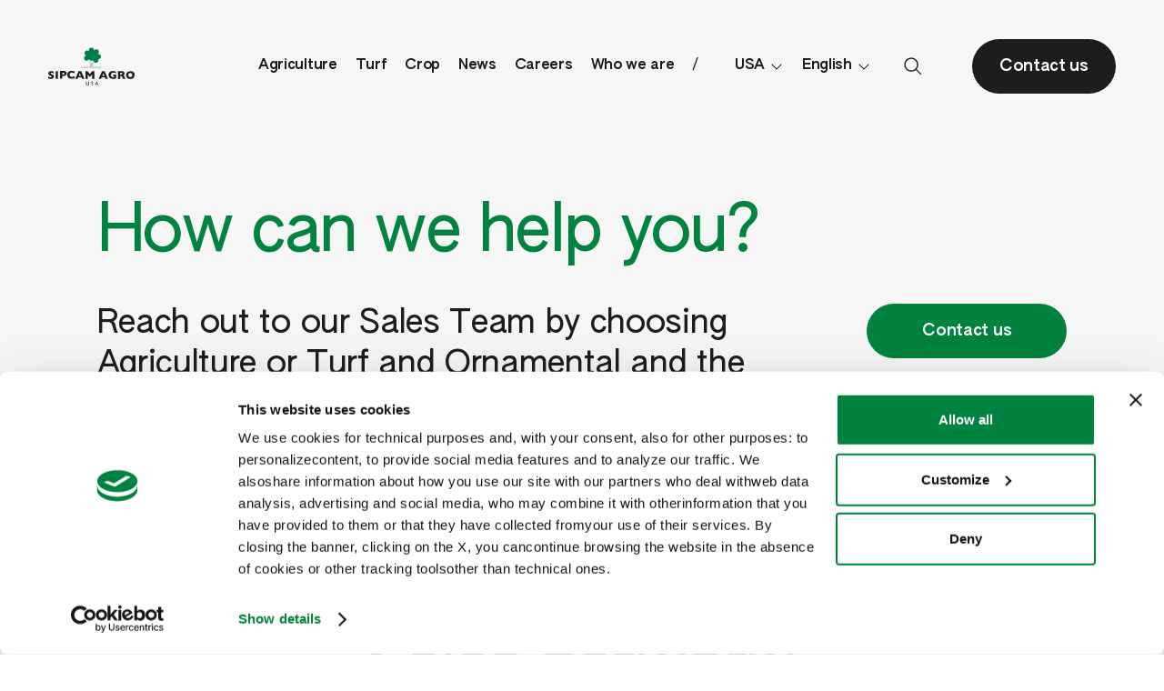

--- FILE ---
content_type: text/html; charset=utf-8
request_url: https://www.sipcam.com/us/en/contacts
body_size: 64874
content:

<!DOCTYPE html>
<!--[if lt IE 7]>      <html class="no-js lt-ie9 lt-ie8 lt-ie7"> <![endif]-->
<!--[if IE 7]>         <html class="no-js lt-ie9 lt-ie8"> <![endif]-->
<!--[if IE 8]>         <html class="no-js lt-ie9"> <![endif]-->
<!--[if gt IE 8]><!-->
<html class="no-js" lang="en" xml:lang="en">
<!--<![endif]-->
<head>
    <meta charset="utf-8">
    <meta http-equiv="X-UA-Compatible" content="IE=edge,chrome=1">
    <title>Contacts | Sipcam Agro USA</title>
    <meta name="description" content="Have questions about any of our agricultural or turf and ornamental products?  Contact us!">
    <meta name="keywords" content="">
    <meta name="robots" content="index,follow" />

        <link rel="canonical" href="https://www.sipcam.com/us/en/contacts">

    <!-- Meta OG -->
    <meta property="og:locale" content="en_US" />
    <meta property="og:title" content="Contacts | Sipcam Agro USA" />
    <meta property="og:description" content="Have questions about any of our agricultural or turf and ornamental products?  Contact us!" />
    <meta property="og:type" content="website" />
    <meta property="og:site_name" content="SIPCAM" />
    <meta property="og:url" content="https://www.sipcam.com/us/en/contacts" />
    <!-- Meta OG -->
    <!-- Meta Viewport -->
    <meta name="viewport" content="width=device-width, initial-scale=1, user-scalable=no">
    <!-- Meta Specific Apple iOS (i seguenti meta rappresentano le funzionalità ios e android tasto "aggiungi ad home") -->
    <meta name="apple-mobile-web-app-title" content="Contacts | Sipcam Agro USA">
    <meta name="apple-mobile-web-app-capable" content="yes">
    <meta name="apple-mobile-web-app-status-bar-style" content="black-translucent">
    <meta name="mobile-web-app-capable" content="yes">
    <!-- Favicons inclusion -->
    <link rel="apple-touch-icon" sizes="180x180" href="/client/dist/favicons/apple-touch-icon.png?v=1">
    <link rel="icon" type="image/png" sizes="32x32" href="/client/dist/favicons/favicon-32x32.png?v=1">
    <link rel="icon" type="image/png" sizes="16x16" href="/client/dist/favicons/favicon-16x16.png?v=1">
    <link rel="manifest" href="/client/dist/favicons/site.webmanifest?v=1">
    <link rel="mask-icon" href="/client/dist/favicons/safari-pinned-tab.svg?v=1" color="#00833e">
    <link rel="shortcut icon" href="/client/dist/favicons/favicon.ico?v=1">
    <meta name="msapplication-TileColor" content="#ffffff">
    <meta name="msapplication-config" content="/client/dist/favicons/browserconfig.xml?v=1">
    <meta name="theme-color" content="#ffffff">

<!-- Google Tag Manager --> 
<script>(function(w,d,s,l,i){w[l]=w[l]||[];w[l].push({'gtm.start':
new Date().getTime(),event:'gtm.js'});var f=d.getElementsByTagName(s)[0],
j=d.createElement(s),dl=l!='dataLayer'?'&l='+l:'';j.async=true;j.src=
'https://www.googletagmanager.com/gtm.js?id='+i+dl;f.parentNode.insertBefore(j,f);
})(window,document,'script','dataLayer','GTM-NPQ8R6SS');</script>
<!-- End Google Tag Manager -->


    <link rel="shortcut icon" href="/favicon.ico" type="image/x-icon" />
<link rel="stylesheet" type="text/css" href="/min/css1097187692_2601121139203920.css" />

    
    <style type="text/css">
        form .error { border: 2px solid red!important; }
    </style>


    

    <!-- STRUCTURED DATA -->
    <script type="application/ld+json">
    {
    "@context": "https://schema.org",
      "@type": "Organization",
      "name": "SIPCAM",
      "url": "https://www.sipcam.com",
      "logo": "https://www.sipcam.com/client/dist/images/logo.jpg"
    }
    </script>
    <!-- /STRUCTURED DATA -->
</head>



<body class="contacts-page dark-header solid-header">
<!-- Google Tag Manager (noscript) --> 
<noscript><iframe src="https://www.googletagmanager.com/ns.html?id=GTM-NPQ8R6SS" height="0" width="0" style="display:none;visibility:hidden"></iframe></noscript>
<!-- End Google Tag Manager (noscript) -->
    <div class="wrapper">
<!-- Header module -->
<header class="header solid-default" id="header">
    <div class="container--11">
        <div class="header-logo-white">
            <a href="/us/en/">
                <img class="icon icon--logo-menu" src="/media/files/213_3_sipcam-bianco.svg" alt="Sipcam USA" />
            </a>
        </div>
        <div class="header-logo-color">
            <a href="/us/en/">
                <img class="icon icon--logo-menu" src="/media/files/214_3_sipcam-colore.svg" alt="Sipcam USA" />
            </a>
        </div>
        <div class="main-menu-wrapper">
                        <!-- MENU DESKTOP USA  -->
            <nav class="main-menu-nav">
                <ul class="main-menu menu">


                    <!-- PRODOTTI -->
                    <li class="menu-item first-level has-submenu">
                        <a class="menu-link" href="#">Agriculture</a>

                        <div class="submenu">
                            <div class="submenu-internal">

                                        <div class="submenu-title">Agrochemicals</div>


                                <ul class="submenu-internal-list">
                                            <li class="menu-item second-level">
            <a class="menu-link" href="/us/en/agriculture/agrochemicals/fungicides-agr" title="Fungicides - Sipcam USA"> Fungicides</a>
        </li>
        <li class="menu-item second-level">
            <a class="menu-link" href="/us/en/agriculture/agrochemicals/herbicides-agr" title="Herbicides - Sipcam USA"> Herbicides</a>
        </li>
        <li class="menu-item second-level">
            <a class="menu-link" href="/us/en/agriculture/agrochemicals/insecticides-agr" title="Insecticides - Sipcam USA"> Insecticides</a>
        </li>

                                </ul>
                            </div>

                            <div class="submenu-internal">

                                        <div class="submenu-title">Value-added</div>


                                <ul class="submenu-internal-list">
                                            <li class="menu-item second-level">
            <a class="menu-link" href="/us/en/agriculture/value-added/biosolutions-agr" title="Biosolutions - Sipcam USA"> Biosolutions</a>
        </li>

                                </ul>

                            </div>


                        </div>
                    </li>


                    <li class="menu-item first-level has-submenu">
                        <a class="menu-link" href="#">Turf</a>
                        <div class="submenu">

                            <div class="submenu-internal">
                                        <div class="submenu-title">Agrochemicals</div>

                                <ul class="submenu-internal-list">
                                            <li class="menu-item second-level">
            <a class="menu-link" href="/us/en/turf/agrochemicals/fungicides-turf" title="Fungicides - Sipcam USA"> Fungicides</a>
        </li>
        <li class="menu-item second-level">
            <a class="menu-link" href="/us/en/turf/agrochemicals/herbicides-turf" title="Herbicides - Sipcam USA"> Herbicides</a>
        </li>

                                </ul>

                            </div>

                            <div class="submenu-internal">
                                        <div class="submenu-title">Value-added</div>

                                <ul class="submenu-internal-list">
                                            <li class="menu-item second-level">
            <a class="menu-link" href="/us/en/turf/value-added/biosolutions-turf" title="Biosolutions - Sipcam USA"> Biosolutions</a>
        </li>

                                </ul>
                            </div>
                        </div>
                    </li>

                    <!-- PRODOTTI -->
                    <!-- COLTURE -->
                    <li class="menu-item first-level has-submenu">
                        <a class="menu-link" href="#">Crop</a>
                        <div class="submenu">
                                        <div class="submenu-internal">
                <div class="submenu-title">Cereals</div>
                <ul class="submenu-internal-list">
                        <li class="menu-item second-level">
                            <a class="menu-link" href="/us/en/barley" title="Barley"> Barley</a>
                        </li>
                        <li class="menu-item second-level">
                            <a class="menu-link" href="/us/en/corn" title="Corn"> Corn</a>
                        </li>
                        <li class="menu-item second-level">
                            <a class="menu-link" href="/us/en/oats" title="Oats"> Oats</a>
                        </li>
                        <li class="menu-item second-level">
                            <a class="menu-link" href="/us/en/rice" title="Rice"> Rice</a>
                        </li>
                        <li class="menu-item second-level">
                            <a class="menu-link" href="/us/en/rye" title="Rye"> Rye</a>
                        </li>
                        <li class="menu-item second-level">
                            <a class="menu-link" href="/us/en/small-grain" title="Small Grain"> Small Grain</a>
                        </li>
                        <li class="menu-item second-level">
                            <a class="menu-link" href="/us/en/sorghum" title="Sorghum"> Sorghum</a>
                        </li>
                        <li class="menu-item second-level">
                            <a class="menu-link" href="/us/en/wheat" title="Wheat"> Wheat</a>
                        </li>
                </ul>
            </div>
            <div class="submenu-internal">
                <div class="submenu-title">Fruit</div>
                <ul class="submenu-internal-list">
                        <li class="menu-item second-level">
                            <a class="menu-link" href="/us/en/berries" title="Berries"> Berries</a>
                        </li>
                        <li class="menu-item second-level">
                            <a class="menu-link" href="/us/en/pome-fruit" title="Pome Fruit"> Pome Fruit</a>
                        </li>
                        <li class="menu-item second-level">
                            <a class="menu-link" href="/us/en/stone-fruit" title="Stone Fruit"> Stone Fruit</a>
                        </li>
                        <li class="menu-item second-level">
                            <a class="menu-link" href="/us/en/tree-fruit" title="Tree Fruit"> Tree Fruit</a>
                        </li>
                        <li class="menu-item second-level">
                            <a class="menu-link" href="/us/en/tropical-fruit" title="Tropical Fruit"> Tropical Fruit</a>
                        </li>
                </ul>
            </div>
            <div class="submenu-internal">
                <div class="submenu-title">Grape</div>
                <ul class="submenu-internal-list">
                        <li class="menu-item second-level">
                            <a class="menu-link" href="/us/en/raisins" title="Raisins"> Raisins</a>
                        </li>
                        <li class="menu-item second-level">
                            <a class="menu-link" href="/us/en/table-grape" title="Table Grape"> Table Grape</a>
                        </li>
                        <li class="menu-item second-level">
                            <a class="menu-link" href="/us/en/wine-grape" title="Wine Grape"> Wine Grape</a>
                        </li>
                </ul>
            </div>
            <div class="submenu-internal">
                <div class="submenu-title">Industrial Crops</div>
                <ul class="submenu-internal-list">
                        <li class="menu-item second-level">
                            <a class="menu-link" href="/us/en/cotton" title="Cotton"> Cotton</a>
                        </li>
                        <li class="menu-item second-level">
                            <a class="menu-link" href="/us/en/hops" title="Hops"> Hops</a>
                        </li>
                        <li class="menu-item second-level">
                            <a class="menu-link" href="/us/en/oilseed" title="Oilseed"> Oilseed</a>
                        </li>
                        <li class="menu-item second-level">
                            <a class="menu-link" href="/us/en/sugarcane" title="Sugarcane"> Sugarcane</a>
                        </li>
                        <li class="menu-item second-level">
                            <a class="menu-link" href="/us/en/tobacco" title="Tobacco"> Tobacco</a>
                        </li>
                </ul>
            </div>
            <div class="submenu-internal">
                <div class="submenu-title">Nuts</div>
                <ul class="submenu-internal-list">
                        <li class="menu-item second-level">
                            <a class="menu-link" href="/us/en/peanuts" title="Peanuts"> Peanuts</a>
                        </li>
                        <li class="menu-item second-level">
                            <a class="menu-link" href="/us/en/tree-nuts" title="Tree Nuts"> Tree Nuts</a>
                        </li>
                </ul>
            </div>
            <div class="submenu-internal">
                <div class="submenu-title">Turf and ornamentals</div>
                <ul class="submenu-internal-list">
                        <li class="menu-item second-level">
                            <a class="menu-link" href="/us/en/golf-turf-orn" title="Golf Turf"> Golf Turf</a>
                        </li>
                        <li class="menu-item second-level">
                            <a class="menu-link" href="/us/en/lawn-orn" title="Lawn"> Lawn</a>
                        </li>
                        <li class="menu-item second-level">
                            <a class="menu-link" href="/us/en/ornamental-plants-orn" title="Ornamental Plants"> Ornamental Plants</a>
                        </li>
                        <li class="menu-item second-level">
                            <a class="menu-link" href="/us/en/sports-turf-orn" title="Sports Turf"> Sports Turf</a>
                        </li>
                </ul>
            </div>
            <div class="submenu-internal">
                <div class="submenu-title">Veggies</div>
                <ul class="submenu-internal-list">
                        <li class="menu-item second-level">
                            <a class="menu-link" href="/us/en/cucurbits" title="Cucurbits"> Cucurbits</a>
                        </li>
                        <li class="menu-item second-level">
                            <a class="menu-link" href="/us/en/fruiting-vegetables" title="Fruiting Vegetables"> Fruiting Vegetables</a>
                        </li>
                        <li class="menu-item second-level">
                            <a class="menu-link" href="/us/en/leafy-vegetables" title="Leafy Vegetables"> Leafy Vegetables</a>
                        </li>
                        <li class="menu-item second-level">
                            <a class="menu-link" href="/us/en/legumes" title="Legumes"> Legumes</a>
                        </li>
                        <li class="menu-item second-level">
                            <a class="menu-link" href="/us/en/root-vegetables" title="Root Vegetables"> Root Vegetables</a>
                        </li>
                </ul>
            </div>

                        </div>
                    </li>
                    <!-- COLTURE -->

                    <li class="menu-item first-level">    <a class="menu-link" href="/us/en/news/all-news" title="Sipcam USA News"> News</a>
</li> <!-- NEWS-->
                    

                    <li class="menu-item first-level">
                        <a class="menu-link" href="/us/en/contacts#CAREERS">Careers</a>
                    </li>


                    <li class="menu-item first-level">    <a class="menu-link" href="/us/en/who-we-are" title="Sipcam USA Who we are"> Who we are</a>
</li><!-- CHI SIAMO -->

                        <li class="menu-item first-level has-submenu menu-market" style="position: relative;">
        <a class="menu-link" href="#">
            USA
            <svg xmlns="http://www.w3.org/2000/svg" width="32" height="32" fill="currentColor"
                 viewBox="0 0 256 256">
                <path d="M213.66,101.66l-80,80a8,8,0,0,1-11.32,0l-80-80A8,8,0,0,1,53.66,90.34L128,164.69l74.34-74.35a8,8,0,0,1,11.32,11.32Z">
                </path>
            </svg>
        </a>
        <div class="submenu submenu-small">
            <div class="submenu-internal submenu-internal--single">
                    <a href="https://www.sipcam.com/bx" class="menu-link ">Benelux</a>
                    <a href="https://www.sipcam.com/it" class="menu-link ">Italia</a>
                    <a href="https://www.sipcam.com/mx" class="menu-link ">Mexico</a>
                    <a href="https://www.sipcam.com/pt" class="menu-link ">Portugal</a>
                    <a href="https://www.sipcam.com/es" class="menu-link ">Spagna</a>
                    <a href="https://www.sipcam.com/us" class="menu-link active">USA</a>
            </div>
        </div>
    </li>

                        <li class="menu-item first-level has-submenu menu-lang" style="position: relative;">
        <a class="menu-link" href="#">
            English 
            <svg xmlns="http://www.w3.org/2000/svg" width="32" height="32" fill="currentColor"
                 viewBox="0 0 256 256">
                <path d="M213.66,101.66l-80,80a8,8,0,0,1-11.32,0l-80-80A8,8,0,0,1,53.66,90.34L128,164.69l74.34-74.35a8,8,0,0,1,11.32,11.32Z">
                </path>
            </svg>
        </a>
        <div class="submenu submenu-small">
            <div class="submenu-internal submenu-internal--single">
                    <a href="https://www.sipcam.com/us/en" class="menu-link active">English </a>
            </div>
        </div>
    </li>


                </ul>
            </nav>
            <!-- MENU DESKTOP USA  -->





















        </div>
        <div class="main-menu-mobile-wrapper">
                        <!-- AGGIUNTO: Dichiarazione delle variabili per categories e news_index come nel desktop -->
            <!-- AGGIUNTO: Reassegnazione della variabile chiSiamo come nel desktop -->
            <!-- MENU MOBILE USA  -->
            <div class="main-menu-mobile-container">

                <div class="menu-mobile-header">
                    <div id="menu-mobile-close" class="menu-close">
                        <svg class="icon icon--close icon--green"><use xlink:href="#ico-close"></use></svg>
                    </div>
                </div>

                <div class="menu-mobile-search-wrapper">
                    <div class="side-panel-open" data-target="#side-panel--search">
                        <svg class="icon icon--menu icon--green"><use xlink:href="#ico-search"></use></svg>
                    </div>
                </div>

                <nav class="main-menu-mobile-nav">
                    <ul class="main-menu-mobile menu">

                        <li class="menu-item first-level has-submenu">
                            <a class="menu-link" href="#">Agriculture</a>
                            <div class="submenu-wrapper">

                                <div class="submenu-back"><svg class="icon icon--chevron icon--green"><use xlink:href="#ico-chevron"></use></svg>Agriculture</div>

                                <div class="submenu-internal">
                                            <div class="submenu-title">Agrochemicals</div>
)
                                    <ul class="submenu-internal-list">
                                                <li class="menu-item second-level">
            <a class="menu-link" href="/us/en/agriculture/agrochemicals/fungicides-agr" title="Fungicides - Sipcam USA"> Fungicides</a>
        </li>
        <li class="menu-item second-level">
            <a class="menu-link" href="/us/en/agriculture/agrochemicals/herbicides-agr" title="Herbicides - Sipcam USA"> Herbicides</a>
        </li>
        <li class="menu-item second-level">
            <a class="menu-link" href="/us/en/agriculture/agrochemicals/insecticides-agr" title="Insecticides - Sipcam USA"> Insecticides</a>
        </li>

                                    </ul>
                                </div>

                                <div class="submenu-internal">
                                            <div class="submenu-title">Agrochemicals</div>

                                    <ul class="submenu-internal-list">
                                                <li class="menu-item second-level">
            <a class="menu-link" href="/us/en/agriculture/value-added/biosolutions-agr" title="Biosolutions - Sipcam USA"> Biosolutions</a>
        </li>

                                    </ul>
                                </div>


                            </div>
                        </li>
                        <li class="menu-item first-level has-submenu">
                            <a class="menu-link" href="#">Turf</a>
                            <div class="submenu-wrapper">
                                <!-- CORRETTO: submenu-back doveva riferirsi a LCB, non LCC -->
                                <div class="submenu-back"><svg class="icon icon--chevron icon--green"><use xlink:href="#ico-chevron"></use></svg>Turf</div>

                                <div class="submenu-internal">
                                            <div class="submenu-title">Agrochemicals</div>

                                    <ul class="submenu-internal-list">
                                                <li class="menu-item second-level">
            <a class="menu-link" href="/us/en/turf/agrochemicals/fungicides-turf" title="Fungicides - Sipcam USA"> Fungicides</a>
        </li>
        <li class="menu-item second-level">
            <a class="menu-link" href="/us/en/turf/agrochemicals/herbicides-turf" title="Herbicides - Sipcam USA"> Herbicides</a>
        </li>

                                    </ul>
                                </div>

                                <div class="submenu-internal">
                                            <div class="submenu-title">Value-added</div>

                                    <ul class="submenu-internal-list">
                                                <li class="menu-item second-level">
            <a class="menu-link" href="/us/en/turf/value-added/biosolutions-turf" title="Biosolutions - Sipcam USA"> Biosolutions</a>
        </li>

                                    </ul>
                                </div>

                            </div>
                        </li>

                        <li class="menu-item first-level has-submenu">
                            <a class="menu-link" href="#">Crop</a>
                            <div class="submenu-wrapper">
                                <div class="submenu-back"><svg class="icon icon--chevron icon--green"><use xlink:href="#ico-chevron"></use></svg>Crop</div>
                                <!-- CORRETTO: Chiamata al metodo corretto come nel desktop -->
                                            <div class="submenu-internal">
                <div class="submenu-title">Cereals</div>
                <ul class="submenu-internal-list">
                        <li class="menu-item second-level">
                            <a class="menu-link" href="/us/en/barley" title="Barley"> Barley</a>
                        </li>
                        <li class="menu-item second-level">
                            <a class="menu-link" href="/us/en/corn" title="Corn"> Corn</a>
                        </li>
                        <li class="menu-item second-level">
                            <a class="menu-link" href="/us/en/oats" title="Oats"> Oats</a>
                        </li>
                        <li class="menu-item second-level">
                            <a class="menu-link" href="/us/en/rice" title="Rice"> Rice</a>
                        </li>
                        <li class="menu-item second-level">
                            <a class="menu-link" href="/us/en/rye" title="Rye"> Rye</a>
                        </li>
                        <li class="menu-item second-level">
                            <a class="menu-link" href="/us/en/small-grain" title="Small Grain"> Small Grain</a>
                        </li>
                        <li class="menu-item second-level">
                            <a class="menu-link" href="/us/en/sorghum" title="Sorghum"> Sorghum</a>
                        </li>
                        <li class="menu-item second-level">
                            <a class="menu-link" href="/us/en/wheat" title="Wheat"> Wheat</a>
                        </li>
                </ul>
            </div>
            <div class="submenu-internal">
                <div class="submenu-title">Fruit</div>
                <ul class="submenu-internal-list">
                        <li class="menu-item second-level">
                            <a class="menu-link" href="/us/en/berries" title="Berries"> Berries</a>
                        </li>
                        <li class="menu-item second-level">
                            <a class="menu-link" href="/us/en/pome-fruit" title="Pome Fruit"> Pome Fruit</a>
                        </li>
                        <li class="menu-item second-level">
                            <a class="menu-link" href="/us/en/stone-fruit" title="Stone Fruit"> Stone Fruit</a>
                        </li>
                        <li class="menu-item second-level">
                            <a class="menu-link" href="/us/en/tree-fruit" title="Tree Fruit"> Tree Fruit</a>
                        </li>
                        <li class="menu-item second-level">
                            <a class="menu-link" href="/us/en/tropical-fruit" title="Tropical Fruit"> Tropical Fruit</a>
                        </li>
                </ul>
            </div>
            <div class="submenu-internal">
                <div class="submenu-title">Grape</div>
                <ul class="submenu-internal-list">
                        <li class="menu-item second-level">
                            <a class="menu-link" href="/us/en/raisins" title="Raisins"> Raisins</a>
                        </li>
                        <li class="menu-item second-level">
                            <a class="menu-link" href="/us/en/table-grape" title="Table Grape"> Table Grape</a>
                        </li>
                        <li class="menu-item second-level">
                            <a class="menu-link" href="/us/en/wine-grape" title="Wine Grape"> Wine Grape</a>
                        </li>
                </ul>
            </div>
            <div class="submenu-internal">
                <div class="submenu-title">Industrial Crops</div>
                <ul class="submenu-internal-list">
                        <li class="menu-item second-level">
                            <a class="menu-link" href="/us/en/cotton" title="Cotton"> Cotton</a>
                        </li>
                        <li class="menu-item second-level">
                            <a class="menu-link" href="/us/en/hops" title="Hops"> Hops</a>
                        </li>
                        <li class="menu-item second-level">
                            <a class="menu-link" href="/us/en/oilseed" title="Oilseed"> Oilseed</a>
                        </li>
                        <li class="menu-item second-level">
                            <a class="menu-link" href="/us/en/sugarcane" title="Sugarcane"> Sugarcane</a>
                        </li>
                        <li class="menu-item second-level">
                            <a class="menu-link" href="/us/en/tobacco" title="Tobacco"> Tobacco</a>
                        </li>
                </ul>
            </div>
            <div class="submenu-internal">
                <div class="submenu-title">Nuts</div>
                <ul class="submenu-internal-list">
                        <li class="menu-item second-level">
                            <a class="menu-link" href="/us/en/peanuts" title="Peanuts"> Peanuts</a>
                        </li>
                        <li class="menu-item second-level">
                            <a class="menu-link" href="/us/en/tree-nuts" title="Tree Nuts"> Tree Nuts</a>
                        </li>
                </ul>
            </div>
            <div class="submenu-internal">
                <div class="submenu-title">Turf and ornamentals</div>
                <ul class="submenu-internal-list">
                        <li class="menu-item second-level">
                            <a class="menu-link" href="/us/en/golf-turf-orn" title="Golf Turf"> Golf Turf</a>
                        </li>
                        <li class="menu-item second-level">
                            <a class="menu-link" href="/us/en/lawn-orn" title="Lawn"> Lawn</a>
                        </li>
                        <li class="menu-item second-level">
                            <a class="menu-link" href="/us/en/ornamental-plants-orn" title="Ornamental Plants"> Ornamental Plants</a>
                        </li>
                        <li class="menu-item second-level">
                            <a class="menu-link" href="/us/en/sports-turf-orn" title="Sports Turf"> Sports Turf</a>
                        </li>
                </ul>
            </div>
            <div class="submenu-internal">
                <div class="submenu-title">Veggies</div>
                <ul class="submenu-internal-list">
                        <li class="menu-item second-level">
                            <a class="menu-link" href="/us/en/cucurbits" title="Cucurbits"> Cucurbits</a>
                        </li>
                        <li class="menu-item second-level">
                            <a class="menu-link" href="/us/en/fruiting-vegetables" title="Fruiting Vegetables"> Fruiting Vegetables</a>
                        </li>
                        <li class="menu-item second-level">
                            <a class="menu-link" href="/us/en/leafy-vegetables" title="Leafy Vegetables"> Leafy Vegetables</a>
                        </li>
                        <li class="menu-item second-level">
                            <a class="menu-link" href="/us/en/legumes" title="Legumes"> Legumes</a>
                        </li>
                        <li class="menu-item second-level">
                            <a class="menu-link" href="/us/en/root-vegetables" title="Root Vegetables"> Root Vegetables</a>
                        </li>
                </ul>
            </div>

                            </div>
                        </li>


                        <li class="menu-item first-level">    <a class="menu-link" href="/us/en/news/all-news" title="Sipcam USA News"> News</a>
</li> <!-- NEWS-->
                        

                        <li class="menu-item first-level">
                            <a class="menu-link" href="/us/en/contacts#CAREERS">Careers</a>
                        </li>


                        <li class="menu-item first-level">    <a class="menu-link" href="/us/en/who-we-are" title="Sipcam USA Who we are"> Who we are</a>
</li><!-- CHI SIAMO -->

                            <li class="menu-item first-level has-submenu">
        <a class="menu-link" href="#">USA</a>
        <div class="submenu-wrapper">
            <div class="submenu-back">
                <svg class="icon icon--chevron icon--green">
                    <use xlink:href="#ico-chevron"></use>
                </svg>USA
            </div>
            <div class="submenu-internal">
                <ul class="submenu-internal-list">
                        <li class="menu-item second-level"><a href="https://www.sipcam.com/bx" class="menu-link ">Benelux</a></li>
                        <li class="menu-item second-level"><a href="https://www.sipcam.com/it" class="menu-link ">Italia</a></li>
                        <li class="menu-item second-level"><a href="https://www.sipcam.com/mx" class="menu-link ">Mexico</a></li>
                        <li class="menu-item second-level"><a href="https://www.sipcam.com/pt" class="menu-link ">Portugal</a></li>
                        <li class="menu-item second-level"><a href="https://www.sipcam.com/es" class="menu-link ">Spagna</a></li>
                        <li class="menu-item second-level"><a href="https://www.sipcam.com/us" class="menu-link active">USA</a></li>
                </ul>
            </div>
        </div>
    </li>


                            <li class="menu-item first-level has-submenu">
        <a class="menu-link" href="#">English </a>
        <div class="submenu-wrapper">
            <div class="submenu-back">
                <svg class="icon icon--chevron icon--green">
                    <use xlink:href="#ico-chevron"></use>
                </svg>English 
            </div>
            <div class="submenu-internal">
                <ul class="submenu-internal-list">
                        <li class="menu-item second-level"><a href="https://www.sipcam.com/us/en" class="menu-link active">English </a></li>
                </ul>
            </div>
        </div>
    </li>

                    </ul>
                </nav>

                <div class="menu-mobile-circle"></div>
                <div class="menu-mobile-contacts">
                    <a href="/us/en/contatti" class="contacts-link">
                        <span>Contact us</span>
                        <svg class="icon icon--white icon-chevron-circle-big--responsive icon--rotate-180"><use xlink:href="#ico-chevron-circle"></use></svg>
                    </a>
                </div>

            </div>
            <!-- MENU MOBILE USA  -->













        </div>
        <div class="header-actions">
            <div class="header-action-item side-panel-open" data-target="#side-panel--search">
                <svg class="icon icon--menu icon--gray-darkest"><use xlink:href="#ico-search"></use></svg>
            </div>
        </div>
        <div class="header-contact-us">
            <a class="btn-default-dark" href="/us/en/contacts" title="Contact us"><span>Contact us</span></a>
        </div>
        <div id="main-menu-burger" class="header-burger menu-open">
            <svg class="icon icon--burger icon--gray-darkest"><use xlink:href="#ico-burger"></use></svg>
        </div>
    </div>
</header>


        <!-- Search sidepanel module -->
<div class="side-panel side-panel--search" id="side-panel--search">
    <div class="side-panel-close"><svg class="icon icon--close-panel icon--white"><use xlink:href="#ico-close"></use></svg></div>
    <div class="container--10 side-panel-container">
        <div class="side-panel-top-wrapper">
            <div class="side-panel-title">Search</div>
            <div class="side-panel-description">Write what you are searching for...</div>
        </div>
        <form id="search-site-form" action="/us/en/search-on-the-website" method="get" class="side-panel-form">
            <input class="side-panel-text-input" required name="s" type="text" />
            <a href="#" class="side-panel-submit">
                <svg class="icon icon--white icon-chevron-circle-big--responsive icon--rotate-180"><use xlink:href="#ico-chevron-circle"></use></svg>
            </a>
        </form>
        <div class="side-panel-bottom-wrapper most-frequent-searches">
            <div class="side-panel-title">Frequent searches</div>
            <div class="side-panel-buttons">
            </div>
        </div>
    </div>
</div>
        <!-- BODY -->

        
<main class="page page--contacts page--theme-sipcam">
    
<!-- Hero listing contacts module -->
<section class="section section--margin-bottom section--padding-top section--hero-contacts">
    <div class="container--10">
        <h1 class="h1 title">How can we help you?</h1>
        <div class="content-wrapper">
            <div class="text">Reach out to our Sales Team by choosing Agriculture or Turf and Ornamental and the state you are in.</div>
            <div class="cta-wrapper">
                <a href="#send-message" class="btn-primary">Contact us</a>
            </div>
        </div>
    </div>
</section>            <!-- Network module -->
            <section class="section section--network" data-mercato="6">
                <div class="container--10">
                    <h1 class="h1 section-title">Sales network:</h1>
                    <div class="description">
                        <p class="p-normal">To locate your local sales representative, simply select the sector you're interested in and the state you're located in. Our network will connect you with the right contact to assist with your purchase.</p>
                    </div>
                    <form id="network-form" class="network-form" action="#" method="get">
                        <div class="form-fields">
                            <div class="fields-row">
                                <div class="form-field-wrapper form-field-wrapper--select category-themed">
                                    <select class="form-field form-field--select-round-outline custom-select-rounded custom-select-rounded--border" name="business" id="network--business" autocomplete="off" required="">
                                        <option value="">Select business</option>
                                            <option value="2862">Agriculture</option>
                                            <option value="2863">Turf</option>
                                    </select>
                                </div>
                                <div class="form-field-wrapper form-field-wrapper--select category-themed">
                                    <select class="form-field form-field--select-round-outline custom-select-rounded custom-select-rounded--border disabled" name="state" id="network--state" autocomplete="off" required="">
                                        <option value="">State</option>
                                    </select>
                                </div>
                            </div>
                        </div>
                    </form>
                    <div class="network-list">
                    </div>
                </div>
            </section>







<!-- Talents module -->
<section class="section section--padding-top section--talents" id="CAREERS" >
    <div class="container--11">
        <div class="image-title-text-cta color--green">
            <div class="left-wrapper">
                    <div class="image-wrapper img img--full img--rounded">
                        <img src="/media/immagini/3089_z_637_z_talents.jpg" alt="">
                    </div>
            </div>
            <div class="right-wrapper">
                <h1 class="h1">We cultivate talents</h1>
                <div class="description p-medium">We believe that people are our greatest resource, which is why every day we look to your expertise to guide us towards the future.</div>
                    <a href="https://ats.rippling.com/sipcam-agro-usa-inc/jobs" title="See open positions" class="btn-cta component-cta">
                        See open positions
                    </a>
                <!--<a class="btn-primary" href="#">Unisciti a noi</a>-->
            </div>
        </div>
    </div>
</section>
<!-- Send message module -->
<section id="send-message" class="section section--padding-top section--send-message">
    <div class="container--11">
        <h1 class="h1 title">Contact our team:</h1>
        <div class="text p-medium">Please fill out the form below. We will get right back to you!</div>
        <form class="complete-form" id="send-message-form" action="/api/forms/contacts?state=1" method="post">
                <input name="CheckRequest" value="54d12aa5-e349-4b1d-ad55-76f4f59eabb5" type="hidden" />
    <input name="CheckField" value="" type="text" style="display:none !important;" />

            <div class="form-fields">
                <div class="fields-row">
                    <div class="form-field-wrapper form-field-wrapper--text form-size-1-3 form-item-animated">
                        <label class="field-label field-label--animated" for="contact-name">Name *</label>
                        <input class="form-field form-field--text" type="text" name="nome" id="contact-name" autocomplete="off" required>
                    </div>
                    <div class="form-field-wrapper form-field--text form-size-1-3 form-item-animated">
                        <label class="field-label field-label--animated" for="contact-surname">Last Name *</label>
                        <input class="form-field form-field--text" type="text" name="cognome" id="contact-surname" autocomplete="off" required>
                    </div>
                    <div class="form-field-wrapper form-field-wrapper--text form-size-1-3 form-item-animated">
                        <label class="field-label field-label--animated" for="contact-company">Company</label>
                        <input class="form-field form-field--text" type="text" name="azienda" id="contact-company" autocomplete="off">
                    </div>
                </div>
                <div class="fields-row">
                    <div class="form-field-wrapper form-field-wrapper--email form-size-1-3 form-item-animated">
                        <label class="field-label field-label--animated" for="contact-email">Email *</label>
                        <input class="form-field form-field--email" type="email" name="email" id="contact-email" autocomplete="off" required>
                    </div>
                    <div class="form-field-wrapper form-field-wrapper--tel form-size-1-3 form-item-animated">
                        <label class="field-label field-label--animated" for="contact-phone">Telephone</label>
                        <input class="form-field form-field--tel" type="tel" name="telefono" id="contact-phone" autocomplete="off">
                    </div>
                </div>
                <div class="fields-row">
                    <div class="form-field-wrapper form-field-wrapper--select form-size-1-3 form-item-animated">
                        <label class="field-label field-label--animated" for="contact-job">Occupation *</label>
                        <select class="form-field form-field--select-border" name="professione" id="contact-job" autocomplete="off" required>
                            <option value=""></option>
                                <option value="250">Farmer/ Agricultural farm</option>
                                <option value="251">Agronomist technician</option>
                                <option value="252">Retailer</option>
                                <option value="253">Hobbyist</option>
                                <option value="254">Other</option>
                        </select>
                    </div>
                    <div class="form-field-wrapper form-field--text form-size-1-3 form-item-animated">
                        <label class="field-label field-label--animated" for="contact-job-more">Specify *</label>
                        <input class="form-field form-field--text" type="text" name="professione_Specificare" id="contact-job-more" autocomplete="off" required>
                    </div>

                </div>
                <div class="fields-row select_oggetto">
                    <div class="form-field-wrapper form-field-wrapper--select form-size-2-3 form-item-animated">
                        <label class="field-label field-label--animated" for="contact-subject">Subject *</label>
                        <select class="form-field form-field--select-border" name="oggetto1" id="contact-subject" autocomplete="off" required>
                            <option value=""></option>
                                <option value="255">I would like information about the products.</option>
                                <option value="256">I would like to purchase the products.</option>
                                <option value="257">I would like to work at Sipcam Agro USA</option>
                                <option value="258">I would like to contact the local seller</option>
                        </select>
                    </div>
                    <div class="form-field-wrapper form-field-wrapper--select form-size-1-3 form-item-animated">
                        <label class="field-label field-label--animated" for="contact-subject2">Products Info*</label>
                        <select class="form-field form-field--select-border" name="oggetto2" id="contact-subject2" autocomplete="off" required>
                            <option value=""></option>
                        </select>
                    </div>
                </div>
                <div class="fields-row">
                    <div class="form-field-wrapper form-field-wrapper--textarea form-size-3-3">
                        <label class="field-label" for="contact-message">Message *</label>
                        <textarea class="form-field form-field--textarea" name="messaggio" id="contact-message" rows="10" maxlength="3096" autocomplete="off" required></textarea>
                    </div>
                </div>
                <div id="divUploadCV" class="fields-row">
                    <div class="form-field-wrapper form-field-wrapper--textarea form-size-3-3">
                        <label class="field-label" for="contact-message">Upload the file</label>
                        <input type="file" name="cvFile" id="uploadCV" />
                        <input type="hidden" id="fAttachment" name="attachment" value="" />
                    </div>
                </div>
            </div>
            <div class="form-actions">
                <div class="form-privacy">
                    <input type="checkbox" id="contact-privacy" name="privacy" required>
                    <label for="contact-privacy">I declare that I have read and understood the <a href="/us/en/privacy-policy" target="_blank">privacy policy</a> and consent to the use of my data for the purposes outlined therein and to respond to my inquiries in light of the legitimate interest of the data controller."</label>
                </div>
                <div class="form-buttons">
                    <a class="btn-primary btn--green" href="#"><span>SEND</span></a>
                    <img class="loading" src="/img/loading.gif" style="width: 64px;" />
                </div>
                <div class="notify"></div>
            </div>
        </form>
        <iframe id="iFrameUpload" name="iFrameUpload" style="display:none;"></iframe>
    </div>
</section>
</main>

        


<!-- Footer module -->
<footer class="footer">

    <div class="footer-top">

        <div class="container--11">

            <div class="footer-top-left">
                <a href="/us/en/">
                    <img class="icon icon--logo-menu" src="/media/files/215_3_sipcam-colore.svg" alt="Sipcam USA" />
                </a>
            </div>

            <div class="footer-top-right footer-top-right--desktop">
                <ul class="menu-footer">



                        <li class="menu-item">
                            <a class="menu-link" href="/us/en/news/all-news" title="News - SIPCAM">News</a>
                        </li>
                        <li class="menu-item">
                            <a class="menu-link" href="/us/en/contacts" title="Contacts - SIPCAM">Contacts</a>
                        </li>
                        <li class="menu-item">
                            <a class="menu-link" href="/us/en/who-we-are" title="Who we are - SIPCAM">Who we are</a>
                        </li>

                </ul>
            </div>


            <div class="footer-top-right footer-top-right--mobile footer-top-right--mobile-top">
                <div class="accordeon accordeon--footer color--green">
                    <div class="accordeon-title">
                        Prodotti
                        <svg class="icon icon--plus-accordeon icon--green icon--rotate-90"><use xlink:href="#ico-chevron"></use></svg>
                        <svg class="icon icon--minus-accordeon icon--green icon--rotate-270"><use xlink:href="#ico-chevron"></use></svg>
                    </div>
                    <div class="accordeon-body">
                        <ul class="menu-footer">
                            <li class="menu-item">
                                <a class="menu-link" href="/us/en/biologici-tutti" title="Biological products - SIPCAM">Biological products</a>
                            </li>
                        </ul>
                    </div>
                </div>
            </div>



            <div class="footer-top-right footer-top-right--mobile footer-top-right--mobile-bottom">
                <ul class="menu-footer">
                        <li class="menu-item">
                            <a class="menu-link" href="/us/en/news/all-news" title="News - Sipcam USA">News</a>
                        </li>
                        <li class="menu-item">
                            <a class="menu-link" href="/us/en/contacts" title="Contacts - Sipcam USA">Contacts</a>
                        </li>
                        <li class="menu-item">
                            <a class="menu-link" href="/us/en/who-we-are" title="Who we are - Sipcam USA">Who we are</a>
                        </li>
                </ul>
            </div>

            <div class="scroll-top">
                <a class="scroll-top-link">
                    <span>Back to top</span>
                    <svg class="icon icon--arrow-topline icon--green icon--rotate-90"><use xlink:href="#ico-arrow-topline"></use></svg>
                </a>
            </div>
        </div>

    </div>


    <div class="footer-middle middle-mkt">

        <div class="container--11">

            <div class="footer-middle-left">

                <div class="label-wrapper">
                    The Group's website:
                </div>

                <div class="menu-wrapper">

                    <ul class="menu-social menu--green">

                        <li class="menu-item">
                            <a class="menu-link" href="https://www.sipcam-oxon.com/" title="Sipcam Oxon Website">
                                Sipcam Oxon Website
                                <svg class="icon icon--external-footer "><use xlink:href="#ico-external-link"></use></svg>
                            </a>
                        </li>

                            <li class="menu-item">
                                <a class="menu-link" href="## FOOTER_SIPCAMSOLUTION_WEBSITE_URL ##" title="Sipcam Agro Solution Website">
                                    Sipcam Agro Solution Website
                                    <svg class="icon icon--external-footer "><use xlink:href="#ico-external-link"></use></svg>
                                </a>
                            </li>
                            <li class="menu-item">
                                <a class="menu-link" href="https://www.sipcamagrocanada.ca/" title="Sipcam Agro Canada Website">
                                    Sipcam Agro Canada Website
                                    <svg class="icon icon--external-footer "><use xlink:href="#ico-external-link"></use></svg>
                                </a>
                            </li>

                    </ul>
                </div>
            </div>


                <div class="footer-middle-right">
                    <div class="label-wrapper">
                        Follow Us:
                    </div>
                    <div class="menu-wrapper">
                        <ul class="menu-social menu--green">
                                <li class="menu-item">
                                    <a class="menu-link" href="https://www.linkedin.com/company/sipcamagrousa/" title="Linkedin SIPCAM" target="_blank">
                                        <svg class="icon icon--footer-social icon--green"><use xlink:href="#ico-linkedin"></use></svg>
                                        Linkedin
                                    </a>
                                </li>
                        </ul>
                    </div>
                </div>


        </div>
    </div>



        <div class="footer-bottom">
            <div class="container--11">
                <div class="footer-bottom-left">
                    <p class="footer-disclaimer">
                        &copy; 2026 Sipcam Agro USA Logo
Sipcam Agro USA, Inc.
2525 Meridian Parkway, Suite 100
Durham, NC 27713
                    </p>
                </div>
                <div class="footer-bottom-right">
                    <ul class="menu-policy">
                            <li class="menu-item">
                                <a class="menu-link" href="/us/en/cookie-policy" target="_self">Cookie policy</a>
                            </li>
                            <li class="menu-item">
                                <a class="menu-link" href="/us/en/privacy-policy" target="_self">Privacy policy</a>
                            </li>
                    </ul>
                </div>
            </div>
        </div>

    <div class="footer-conclusion">
        <div class="container--11">
            <p>For support, call our helpline or contact our customer center. (877) 898-9514  <p></p>Always read and follow label instructions. Some products may not be registered for sale or use in all states or counties. Please check with your local extension service to ensure registration status or online at CDMS or Tellus Agronomy.  Always read individual product labels and application safety instructions before combining and applying component products. All trademarks are Sipcam Agro USA property.  ©2026 Sipcam Agro USA, Inc. </p>
        </div>
    </div>

</footer>

    </div>

    <!-- SVG includes module -->
<svg display="none" width="0" height="0" version="1.1" xmlns="http://www.w3.org/2000/svg" xmlns:xlink="http://www.w3.org/1999/xlink" aria-hidden="true">
    <defs>
        <symbol id="ico-ws" viewBox="0 0 17 17">
            <path fill-rule="evenodd" d="M8.157 16.42c-4.418 0-7.998-3.586-7.998-8.008 0-4.427 3.58-8.014 7.998-8.014 4.417 0 7.999 3.587 7.999 8.014 0 4.422-3.582 8.008-7.999 8.008zm4.054-10.015h-1.362v2.311c0 .274-.097.502-.292.69-.098.091-.205.16-.32.211-.115.047-.245.073-.393.073-.145 0-.277-.026-.392-.073-.115-.051-.221-.12-.319-.211-.196-.179-.292-.41-.292-.69V6.427H7.49v2.267c-.022.268-.119.501-.293.699-.175.199-.405.297-.691.297-.28 0-.521-.096-.722-.284-.189-.179-.283-.395-.283-.65V6.405H4.14v2.311c0 .615.231 1.153.692 1.62.452.453 1.01.68 1.674.68.663 0 1.217-.227 1.664-.68l.01-.011.01.011c.447.453 1.003.68 1.666.68.656 0 1.21-.227 1.663-.68.461-.473.692-1.012.692-1.62V6.405z" />
        </symbol>

        <symbol id="ico-ws-full" viewBox="0 0 62.55 12.18">
            <path d="M56.621,7.547a.845.845,0,0,1-.281.048.407.407,0,0,1-.346-.161.656.656,0,0,1-.122-.408V4.687h1.043V3.5H55.872V2.078H54.51V3.5h-.851V4.687h.851v2.7a1.4,1.4,0,0,0,.372,1.057,1.5,1.5,0,0,0,1.085.361,2.171,2.171,0,0,0,.7-.1,1.191,1.191,0,0,0,.425-.236l-.288-1.031A.533.533,0,0,1,56.621,7.547Zm5.932-1.326a3.47,3.47,0,0,0-.186-1.159,2.625,2.625,0,0,0-.527-.9,2.373,2.373,0,0,0-.813-.585,2.544,2.544,0,0,0-1.048-.21,2.637,2.637,0,0,0-1.074.214,2.563,2.563,0,0,0-1.387,1.443,2.847,2.847,0,0,0-.2,1.057,2.926,2.926,0,0,0,.208,1.128,2.466,2.466,0,0,0,1.447,1.406,3.037,3.037,0,0,0,1.09.192,3.758,3.758,0,0,0,1.17-.183,2.509,2.509,0,0,0,.948-.536l-.6-.88a1.68,1.68,0,0,1-.292.214,1.928,1.928,0,0,1-.35.161,2.918,2.918,0,0,1-.377.1,1.85,1.85,0,0,1-.352.038,1.456,1.456,0,0,1-1.037-.355,1.37,1.37,0,0,1-.441-.848h3.816ZM58.712,5.6a1.445,1.445,0,0,1,.106-.4,1.254,1.254,0,0,1,.235-.369,1.168,1.168,0,0,1,.378-.274,1.27,1.27,0,0,1,.547-.108,1.3,1.3,0,0,1,.569.114,1.182,1.182,0,0,1,.388.278,1.158,1.158,0,0,1,.224.371,1.315,1.315,0,0,1,.084.386H58.712ZM27.436,4.161a2.373,2.373,0,0,0-.813-.585,2.544,2.544,0,0,0-1.048-.21,2.636,2.636,0,0,0-1.074.214,2.563,2.563,0,0,0-1.387,1.443,2.847,2.847,0,0,0-.2,1.057,2.926,2.926,0,0,0,.208,1.128,2.466,2.466,0,0,0,1.447,1.406,3.037,3.037,0,0,0,1.09.192,3.758,3.758,0,0,0,1.17-.183,2.509,2.509,0,0,0,.948-.536l-.6-.88a1.68,1.68,0,0,1-.292.214,1.894,1.894,0,0,1-.352.161,2.918,2.918,0,0,1-.377.1,1.85,1.85,0,0,1-.352.038,1.456,1.456,0,0,1-1.037-.355,1.37,1.37,0,0,1-.441-.848h3.817v-.3a3.47,3.47,0,0,0-.186-1.159A2.65,2.65,0,0,0,27.436,4.161ZM24.308,5.6a1.445,1.445,0,0,1,.106-.4,1.254,1.254,0,0,1,.235-.369,1.168,1.168,0,0,1,.378-.274,1.27,1.27,0,0,1,.547-.108,1.3,1.3,0,0,1,.569.114,1.182,1.182,0,0,1,.388.278,1.158,1.158,0,0,1,.224.371,1.315,1.315,0,0,1,.084.386H24.308ZM6.032,0a6.085,6.085,0,1,0,6.032,6.086A6.06,6.06,0,0,0,6.032,0ZM9.55,6.315a1.9,1.9,0,0,1-.594,1.371,1.969,1.969,0,0,1-1.432.575,1.949,1.949,0,0,1-1.432-.575l-.008-.008-.009.009a1.949,1.949,0,0,1-1.432.575A1.974,1.974,0,0,1,3.2,7.688a1.881,1.881,0,0,1-.594-1.371V4.358H3.778V6.352a.715.715,0,0,0,.244.546.884.884,0,0,0,.621.242.761.761,0,0,0,.594-.252A.984.984,0,0,0,5.491,6.3V4.377H6.652V6.315A.742.742,0,0,0,6.9,6.9a.939.939,0,0,0,.275.18.943.943,0,0,0,.676,0A1.03,1.03,0,0,0,8.13,6.9a.766.766,0,0,0,.252-.583V4.358H9.553V6.315ZM20.4,6.982,19.276,3.494h-1.2L16.946,6.982l-.957-3.489h-1.4l1.564,5.184h1.447L18.68,5.147l1.085,3.531H21.2l1.564-5.184h-1.4ZM51.744,7a1.837,1.837,0,0,1-.479.408,1.293,1.293,0,0,1-.691.183,1.06,1.06,0,0,1-.691-.21.919.919,0,0,1-.255-.746V3.5H48.277V7.176a1.689,1.689,0,0,0,.4,1.2,1.634,1.634,0,0,0,1.256.435,2.3,2.3,0,0,0,1.09-.241,2.541,2.541,0,0,0,.718-.543v.655h1.351V3.5H51.744V7ZM45.776,8.679h1.351V1.52H45.776ZM33.5,4.1a2.04,2.04,0,0,0-.724-.543,2.2,2.2,0,0,0-.91-.188,1.969,1.969,0,0,0-.866.2,2.015,2.015,0,0,0-.718.6V1.52H28.935V8.679h1.351V8.013A2.13,2.13,0,0,0,31,8.6a1.905,1.905,0,0,0,.873.2,2.218,2.218,0,0,0,.9-.183,2.032,2.032,0,0,0,.718-.525,2.5,2.5,0,0,0,.479-.854,3.522,3.522,0,0,0,.175-1.154,3.516,3.516,0,0,0-.17-1.137A2.554,2.554,0,0,0,33.5,4.1ZM32.4,7.181a1.2,1.2,0,0,1-.952.413,1.472,1.472,0,0,1-.66-.166,1.307,1.307,0,0,1-.5-.413V5.181a1.314,1.314,0,0,1,.5-.43,1.423,1.423,0,0,1,.66-.172A1.186,1.186,0,0,1,32.4,5a1.629,1.629,0,0,1,.357,1.095A1.614,1.614,0,0,1,32.4,7.181Zm11.844-3a2.561,2.561,0,0,0-.857-.59,2.834,2.834,0,0,0-1.143-.22,2.8,2.8,0,0,0-1.138.22,2.589,2.589,0,0,0-.851.59,2.535,2.535,0,0,0-.536.863,2.932,2.932,0,0,0-.186,1.04,2.969,2.969,0,0,0,.186,1.052A2.523,2.523,0,0,0,41.1,8.587a2.8,2.8,0,0,0,1.138.22,2.829,2.829,0,0,0,1.143-.22,2.518,2.518,0,0,0,1.395-1.454,2.963,2.963,0,0,0,.186-1.052,2.925,2.925,0,0,0-.186-1.04A2.538,2.538,0,0,0,44.244,4.177Zm-.771,2.49a1.54,1.54,0,0,1-.255.479,1.239,1.239,0,0,1-.41.327,1.225,1.225,0,0,1-.565.124,1.194,1.194,0,0,1-.558-.124,1.324,1.324,0,0,1-.41-.327,1.353,1.353,0,0,1-.255-.479,1.973,1.973,0,0,1-.084-.585,1.93,1.93,0,0,1,.084-.574,1.358,1.358,0,0,1,.255-.477,1.284,1.284,0,0,1,.41-.327,1.194,1.194,0,0,1,.558-.124,1.214,1.214,0,0,1,.974.45,1.483,1.483,0,0,1,.255.477,1.9,1.9,0,0,1,0,1.159Zm-5.208-.854a3.033,3.033,0,0,0-.733-.275c-.263-.059-.507-.114-.733-.16a3,3,0,0,1-.565-.167.312.312,0,0,1-.224-.289.431.431,0,0,1,.217-.364,1.016,1.016,0,0,1,.591-.15,2.171,2.171,0,0,1,.884.178,1.94,1.94,0,0,1,.638.424l.543-.934a3.281,3.281,0,0,0-.9-.511,3.248,3.248,0,0,0-1.176-.2,2.762,2.762,0,0,0-.9.133,2.115,2.115,0,0,0-.66.36,1.51,1.51,0,0,0-.41.521A1.432,1.432,0,0,0,34.7,5a1.328,1.328,0,0,0,.228.816,1.649,1.649,0,0,0,.565.472,2.947,2.947,0,0,0,.733.256c.266.056.511.108.733.156a2.68,2.68,0,0,1,.565.177.345.345,0,0,1,.228.322.483.483,0,0,1-.208.4,1.1,1.1,0,0,1-.654.155A2.072,2.072,0,0,1,36.4,7.7a2.892,2.892,0,0,1-.489-.161,3.431,3.431,0,0,1-.447-.23,2.282,2.282,0,0,1-.346-.258L34.529,8a2.872,2.872,0,0,0,1.016.591,3.865,3.865,0,0,0,1.282.214,3.228,3.228,0,0,0,.946-.128,2.175,2.175,0,0,0,.7-.349,1.472,1.472,0,0,0,.579-1.185,1.416,1.416,0,0,0-.224-.838A1.6,1.6,0,0,0,38.265,5.813Z" />
        </symbol>

        <symbol id="ico-logo" viewBox="0 0 95 80">
            <path d="M40.523 4.90626C40.4066 5.81748 40.5214 6.74336 40.8568 7.59847C40.2555 7.01561 39.5309 6.57539 38.7368 6.31032C37.9426 6.04524 37.0991 5.96209 36.2685 6.06698C35.4379 6.17186 34.6415 6.46214 33.938 6.91634C33.2345 7.37054 32.642 7.97708 32.2041 8.69117C31.7662 9.40527 31.4942 10.2087 31.4082 11.0421C31.3222 11.8755 31.4243 12.7175 31.707 13.5061C31.9897 14.2947 32.4458 15.0097 33.0416 15.5983C33.6375 16.1869 34.3578 16.6339 35.1494 16.9066C34.1734 17.0191 33.2443 17.387 32.4557 17.9733C31.6671 18.5595 31.0468 19.3434 30.6573 20.246C30.2678 21.1486 30.1229 22.138 30.2371 23.1145C30.3514 24.091 30.7208 25.0201 31.3081 25.8082C31.8954 26.5963 32.6799 27.2156 33.5825 27.6037C34.4851 27.9918 35.474 28.1349 36.4495 28.0187C37.425 27.9025 38.3527 27.5311 39.1391 26.9418C39.9255 26.3526 40.5428 25.5663 40.9288 24.6623C41.2667 25.4589 41.785 26.1659 42.4428 26.7276C43.1007 27.2892 43.88 27.6901 44.7193 27.8985C45.5585 28.1069 46.4347 28.1171 47.2786 27.9283C48.1225 27.7395 48.911 27.357 49.5817 26.8108C49.5873 27.6332 49.7742 28.4443 50.1291 29.186C50.484 29.9278 50.9982 30.582 51.6349 31.102C52.2716 31.622 53.0152 31.9948 53.8125 32.194C54.6098 32.3932 55.4413 32.4138 56.2474 32.2543C57.0536 32.0948 57.8147 31.7591 58.4763 31.2713C59.1379 30.7835 59.6838 30.1555 60.0749 29.4322C60.466 28.7089 60.6928 27.9081 60.739 27.0869C60.7852 26.2658 60.6497 25.4446 60.3421 24.6819C61.7743 24.7262 63.1688 24.2184 64.2376 23.2633C65.3064 22.3082 65.968 20.9788 66.0856 19.5497C66.2032 18.1205 65.7679 16.7007 64.8696 15.5835C63.9713 14.4663 62.6786 13.737 61.2585 13.5462C60.7207 13.477 60.1756 13.4903 59.6418 13.5855C60.3342 13.1101 60.9107 12.4846 61.3284 11.7556C61.7461 11.0265 61.9943 10.2126 62.0546 9.37442C62.1149 8.53619 61.9857 7.69515 61.6766 6.91376C61.3675 6.13237 60.8865 5.43072 60.2692 4.86092C59.652 4.29113 58.9144 3.86783 58.1112 3.62249C57.308 3.37715 56.46 3.31607 55.63 3.44378C54.8 3.57148 54.0094 3.88469 53.317 4.36015C52.6246 4.83561 52.0481 5.4611 51.6304 6.19014C51.7874 4.72947 51.364 3.26561 50.4517 2.11475C49.5393 0.96388 48.2111 0.218376 46.7541 0.0393008C46.526 0.0131524 46.2965 3.19791e-05 46.0669 0C44.703 0.00102901 43.3866 0.501053 42.3655 1.40591C41.3444 2.31077 40.6891 3.55803 40.523 4.9128" fill="#007E48" />
            <path d="M49.2285 40.9595C49.1042 39.4006 48.8882 34.6777 50.6685 32.5292C49.6337 31.7192 48.8338 30.6473 48.3515 29.4243C47.3808 30.2123 46.6281 31.2362 46.1654 32.3982C45.1734 30.1741 43.533 28.3018 41.4593 27.0269C40.9989 27.6036 40.4538 28.1071 39.8426 28.5203C43.1545 32.2279 43.1807 38.7979 42.9778 40.9661H23.918V43.3832H67.1168V40.9595H49.2285Z" fill="#C6C6C6" />
            <path d="M12.025 61.561C12.0449 62.4943 11.7725 63.4105 11.2461 64.1811C10.7016 64.943 9.9495 65.532 9.07961 65.8777C8.06752 66.2867 6.98339 66.4872 5.89207 66.4672C5.55826 66.4672 5.1459 66.4672 4.66155 66.4083C3.99942 66.3343 3.34328 66.2139 2.69797 66.048C1.8361 65.8353 0.994957 65.546 0.18459 65.1833V61.2138C0.954181 61.694 1.75943 62.1145 2.59326 62.4715C3.39617 62.8124 4.26066 62.9841 5.13281 62.9759C5.70475 63.0526 6.28417 62.9047 6.7495 62.5632C6.96196 62.3563 7.0922 62.0794 7.11603 61.7837C7.11016 61.5595 7.0469 61.3406 6.9323 61.148C6.81769 60.9553 6.65559 60.7953 6.4615 60.6832C5.88954 60.3017 5.27435 59.9894 4.62884 59.7531C3.81288 59.4199 3.03046 59.0097 2.29217 58.5281C1.63469 58.1018 1.07661 57.5388 0.65585 56.8774C0.212822 56.1768 -0.014777 55.3614 0.00132278 54.5324C-0.0200635 53.6715 0.218303 52.8241 0.685333 52.1008C1.15236 51.3775 1.82637 50.8119 2.61943 50.4777C3.63061 50.0217 4.7309 49.7979 5.83971 49.8227C6.68252 49.815 7.52349 49.9029 8.34655 50.0847C8.99629 50.2213 9.6318 50.4187 10.2447 50.6742C10.5995 50.8186 10.943 50.9894 11.2723 51.1851V54.9844C10.5781 54.4877 9.83714 54.0599 9.05998 53.7071C8.23821 53.3329 7.34468 53.1428 6.44187 53.1503C5.97852 53.1109 5.51588 53.2336 5.13281 53.4974C5.00531 53.6024 4.90276 53.7345 4.83257 53.884C4.76238 54.0336 4.72632 54.1969 4.72701 54.3621C4.7284 54.5223 4.76557 54.6801 4.83578 54.824C4.906 54.968 5.00748 55.0944 5.13281 55.194C5.58386 55.5348 6.07385 55.8206 6.59242 56.0455C7.62081 56.51 8.61975 57.0372 9.5836 57.6242C10.2735 58.0368 10.8707 58.5876 11.3377 59.2421C11.8072 59.9224 12.0479 60.7346 12.025 61.561Z" fill="#1D1D1B" />
            <path d="M20.7171 66.2644H15.8408V50.0718H20.7171V66.2644Z" fill="#1D1D1B" />
            <path d="M37.8531 55.1743C37.8515 55.7728 37.7474 56.3665 37.5455 56.9298C37.3223 57.5264 36.9817 58.0721 36.544 58.5347C36.0212 59.0675 35.3861 59.477 34.6852 59.7334C33.8016 60.0598 32.8647 60.2176 31.9231 60.1985H28.6897V66.2707H23.8135V50.0715H31.8904C32.8327 50.0512 33.7702 50.2113 34.6524 50.5432C35.3556 50.8013 35.9912 51.2156 36.5113 51.755C36.9508 52.2236 37.2914 52.7762 37.5127 53.3795C37.7272 53.9541 37.8422 54.561 37.8531 55.1743ZM32.8787 55.1743C32.9174 54.8759 32.8774 54.5725 32.7626 54.2944C32.6477 54.0163 32.4621 53.7731 32.2242 53.5891C31.4578 53.2406 30.6151 53.094 29.7762 53.1633H28.6897V57.0936H29.7435C30.3689 57.1121 30.9945 57.0616 31.6089 56.9429C31.983 56.8808 32.321 56.6825 32.558 56.3861C32.7856 56.0245 32.8954 55.6011 32.8722 55.1743H32.8787Z" fill="#1D1D1B" />
            <path d="M53.8363 65.0519C53.1792 65.3955 52.491 65.6763 51.7811 65.8904C51.0897 66.0979 50.3827 66.249 49.667 66.3424C48.9331 66.4331 48.1942 66.4768 47.4547 66.4734C46.1676 66.4944 44.8863 66.2973 43.665 65.8904C42.5861 65.5268 41.5959 64.9398 40.7589 64.1677C39.9509 63.4294 39.3199 62.5181 38.9131 61.5016C38.4948 60.4359 38.2859 59.2993 38.2978 58.1544C38.2711 56.8955 38.5191 55.6459 39.0244 54.4927C39.4862 53.4741 40.1786 52.577 41.0469 51.8725C41.9276 51.1741 42.9341 50.6515 44.0119 50.3332C45.1517 50.002 46.3332 49.8366 47.5201 49.8419C49.6575 49.8974 51.7704 50.3115 53.7709 51.0669V55.3639C53.0108 54.8907 52.2167 54.4747 51.395 54.1194C50.5161 53.7725 49.5774 53.6033 48.6328 53.6215C47.7298 53.6186 46.8368 53.8108 46.0147 54.1848C45.2317 54.5364 44.5546 55.0875 44.0512 55.7831C43.5494 56.4926 43.2879 57.3443 43.305 58.2134C43.3018 59.0119 43.5291 59.7943 43.9595 60.4667C44.4092 61.1603 45.0379 61.7194 45.7791 62.0846C46.589 62.4978 47.4883 62.7048 48.3972 62.6873C49.1482 62.6926 49.8966 62.5979 50.6226 62.4056C51.2333 62.2441 51.8272 62.0248 52.3964 61.7506C52.9019 61.5025 53.3936 61.227 53.8691 60.9252L53.8363 65.0519Z" fill="#1D1D1B" />
            <path d="M74.3613 66.2644H69.3608L68.0517 62.9892H61.0155L59.6737 66.2644H54.6797L61.8337 50.0718H67.227L74.3613 66.2644ZM66.9259 60.1659L64.55 54.2706L62.161 60.1659H66.9259Z" fill="#1D1D1B" />
            <path d="M94.7972 66.2644H89.9144V56.8842L85.516 62.3145H85.1298L80.7183 56.8842V66.2644H75.9795V50.0718H80.3976L85.3654 56.1505L90.366 50.0718H94.7972V66.2644Z" fill="#1D1D1B" />
            <path d="M23.8857 72.5649H25.005V79.9866H23.8857V72.5649Z" fill="#1D1D1B" />
            <path d="M28.4014 72.5586H34.9074V73.5149H32.1911V79.9998H31.0719V73.5149H28.4014V72.5586Z" fill="#1D1D1B" />
            <path d="M40.7851 72.5259H41.564L45.0526 79.9868H43.9137L42.8796 77.7924H39.5546L38.5859 79.9868H37.4404L40.7851 72.5259ZM42.4214 76.8426L41.1647 74.1569L39.9996 76.8426H42.4214Z" fill="#1D1D1B" />
            <path d="M48.2461 72.5649H49.3588V79.0171H52.8671V79.9866H48.2461V72.5649Z" fill="#1D1D1B" />
            <path d="M56.1797 72.5649H57.2924V79.9866H56.1797V72.5649Z" fill="#1D1D1B" />
            <path d="M63.8573 72.5259H64.6362L68.1314 79.9868H66.986L65.9518 77.7924H62.6334L61.6581 79.9868H60.5127L63.8573 72.5259ZM65.4937 76.8426L64.237 74.1569L63.0719 76.8426H65.4937Z" fill="#1D1D1B" />
        </symbol>

        <symbol id="ico-logo-white" viewBox="0 0 95 80">
            <path d="M40.523 4.90626C40.4066 5.81748 40.5214 6.74336 40.8568 7.59847C40.2555 7.01561 39.5309 6.57539 38.7368 6.31032C37.9426 6.04524 37.0991 5.96209 36.2685 6.06698C35.4379 6.17186 34.6415 6.46214 33.938 6.91634C33.2345 7.37054 32.642 7.97708 32.2041 8.69117C31.7662 9.40527 31.4942 10.2087 31.4082 11.0421C31.3222 11.8755 31.4243 12.7175 31.707 13.5061C31.9897 14.2947 32.4458 15.0097 33.0416 15.5983C33.6375 16.1869 34.3578 16.6339 35.1494 16.9066C34.1734 17.0191 33.2443 17.387 32.4557 17.9733C31.6671 18.5595 31.0468 19.3434 30.6573 20.246C30.2678 21.1486 30.1229 22.138 30.2371 23.1145C30.3514 24.091 30.7208 25.0201 31.3081 25.8082C31.8954 26.5963 32.6799 27.2156 33.5825 27.6037C34.4851 27.9918 35.474 28.1349 36.4495 28.0187C37.425 27.9025 38.3527 27.5311 39.1391 26.9418C39.9255 26.3526 40.5428 25.5663 40.9288 24.6623C41.2667 25.4589 41.785 26.1659 42.4428 26.7276C43.1007 27.2892 43.88 27.6901 44.7193 27.8985C45.5585 28.1069 46.4347 28.1171 47.2786 27.9283C48.1225 27.7395 48.911 27.357 49.5817 26.8108C49.5873 27.6332 49.7742 28.4443 50.1291 29.186C50.484 29.9278 50.9982 30.582 51.6349 31.102C52.2716 31.622 53.0152 31.9948 53.8125 32.194C54.6098 32.3932 55.4413 32.4138 56.2474 32.2543C57.0536 32.0948 57.8147 31.7591 58.4763 31.2713C59.1379 30.7835 59.6838 30.1555 60.0749 29.4322C60.466 28.7089 60.6928 27.9081 60.739 27.0869C60.7852 26.2658 60.6497 25.4446 60.3421 24.6819C61.7743 24.7262 63.1688 24.2184 64.2376 23.2633C65.3064 22.3082 65.968 20.9788 66.0856 19.5497C66.2032 18.1205 65.7679 16.7007 64.8696 15.5835C63.9713 14.4663 62.6786 13.737 61.2585 13.5462C60.7207 13.477 60.1756 13.4903 59.6418 13.5855C60.3342 13.1101 60.9107 12.4846 61.3284 11.7556C61.7461 11.0265 61.9943 10.2126 62.0546 9.37442C62.1149 8.53619 61.9857 7.69515 61.6766 6.91376C61.3675 6.13237 60.8865 5.43072 60.2692 4.86092C59.652 4.29113 58.9144 3.86783 58.1112 3.62249C57.308 3.37715 56.46 3.31607 55.63 3.44378C54.8 3.57148 54.0094 3.88469 53.317 4.36015C52.6246 4.83561 52.0481 5.4611 51.6304 6.19014C51.7874 4.72947 51.364 3.26561 50.4517 2.11475C49.5393 0.96388 48.2111 0.218376 46.7541 0.0393008C46.526 0.0131524 46.2965 3.19791e-05 46.0669 0C44.703 0.00102901 43.3866 0.501053 42.3655 1.40591C41.3444 2.31077 40.6891 3.55803 40.523 4.9128" fill="white" />
            <path d="M49.2285 40.9595C49.1042 39.4006 48.8882 34.6777 50.6685 32.5292C49.6337 31.7192 48.8338 30.6473 48.3515 29.4243C47.3808 30.2123 46.6281 31.2362 46.1654 32.3982C45.1734 30.1741 43.533 28.3018 41.4593 27.0269C40.9989 27.6036 40.4538 28.1071 39.8426 28.5203C43.1545 32.2279 43.1807 38.7979 42.9778 40.9661H23.918V43.3832H67.1168V40.9595H49.2285Z" fill="white" />
            <path d="M12.025 61.561C12.0449 62.4943 11.7725 63.4105 11.2461 64.1811C10.7016 64.943 9.9495 65.532 9.07961 65.8777C8.06752 66.2867 6.98339 66.4872 5.89207 66.4672C5.55826 66.4672 5.1459 66.4672 4.66155 66.4083C3.99942 66.3343 3.34328 66.2139 2.69797 66.048C1.8361 65.8353 0.994957 65.546 0.18459 65.1833V61.2138C0.954181 61.694 1.75943 62.1145 2.59326 62.4715C3.39617 62.8124 4.26066 62.9841 5.13281 62.9759C5.70475 63.0526 6.28417 62.9047 6.7495 62.5632C6.96196 62.3563 7.0922 62.0794 7.11603 61.7837C7.11016 61.5595 7.0469 61.3406 6.9323 61.148C6.81769 60.9553 6.65559 60.7953 6.4615 60.6832C5.88954 60.3017 5.27435 59.9894 4.62884 59.7531C3.81288 59.4199 3.03046 59.0097 2.29217 58.5281C1.63469 58.1018 1.07661 57.5388 0.65585 56.8774C0.212822 56.1768 -0.014777 55.3614 0.00132278 54.5324C-0.0200635 53.6715 0.218303 52.8241 0.685333 52.1008C1.15236 51.3775 1.82637 50.8119 2.61943 50.4777C3.63061 50.0217 4.7309 49.7979 5.83971 49.8227C6.68252 49.815 7.52349 49.9029 8.34655 50.0847C8.99629 50.2213 9.6318 50.4187 10.2447 50.6742C10.5995 50.8186 10.943 50.9894 11.2723 51.1851V54.9844C10.5781 54.4877 9.83714 54.0599 9.05998 53.7071C8.23821 53.3329 7.34468 53.1428 6.44187 53.1503C5.97852 53.1109 5.51588 53.2336 5.13281 53.4974C5.00531 53.6024 4.90276 53.7345 4.83257 53.884C4.76238 54.0336 4.72632 54.1969 4.72701 54.3621C4.7284 54.5223 4.76557 54.6801 4.83578 54.824C4.906 54.968 5.00748 55.0944 5.13281 55.194C5.58386 55.5348 6.07385 55.8206 6.59242 56.0455C7.62081 56.51 8.61975 57.0372 9.5836 57.6242C10.2735 58.0368 10.8707 58.5876 11.3377 59.2421C11.8072 59.9224 12.0479 60.7346 12.025 61.561Z" fill="white" />
            <path d="M20.7171 66.2644H15.8408V50.0718H20.7171V66.2644Z" fill="white" />
            <path d="M37.8531 55.1743C37.8515 55.7728 37.7474 56.3665 37.5455 56.9298C37.3223 57.5264 36.9817 58.0721 36.544 58.5347C36.0212 59.0675 35.3861 59.477 34.6852 59.7334C33.8016 60.0598 32.8647 60.2176 31.9231 60.1985H28.6897V66.2707H23.8135V50.0715H31.8904C32.8327 50.0512 33.7702 50.2113 34.6524 50.5432C35.3556 50.8013 35.9912 51.2156 36.5113 51.755C36.9508 52.2236 37.2914 52.7762 37.5127 53.3795C37.7272 53.9541 37.8422 54.561 37.8531 55.1743ZM32.8787 55.1743C32.9174 54.8759 32.8774 54.5725 32.7626 54.2944C32.6477 54.0163 32.4621 53.7731 32.2242 53.5891C31.4578 53.2406 30.6151 53.094 29.7762 53.1633H28.6897V57.0936H29.7435C30.3689 57.1121 30.9945 57.0616 31.6089 56.9429C31.983 56.8808 32.321 56.6825 32.558 56.3861C32.7856 56.0245 32.8954 55.6011 32.8722 55.1743H32.8787Z" fill="white" />
            <path d="M53.8363 65.0519C53.1792 65.3955 52.491 65.6763 51.7811 65.8904C51.0897 66.0979 50.3827 66.249 49.667 66.3424C48.9331 66.4331 48.1942 66.4768 47.4547 66.4734C46.1676 66.4944 44.8863 66.2973 43.665 65.8904C42.5861 65.5268 41.5959 64.9398 40.7589 64.1677C39.9509 63.4294 39.3199 62.5181 38.9131 61.5016C38.4948 60.4359 38.2859 59.2993 38.2978 58.1544C38.2711 56.8955 38.5191 55.6459 39.0244 54.4927C39.4862 53.4741 40.1786 52.577 41.0469 51.8725C41.9276 51.1741 42.9341 50.6515 44.0119 50.3332C45.1517 50.002 46.3332 49.8366 47.5201 49.8419C49.6575 49.8974 51.7704 50.3115 53.7709 51.0669V55.3639C53.0108 54.8907 52.2167 54.4747 51.395 54.1194C50.5161 53.7725 49.5774 53.6033 48.6328 53.6215C47.7298 53.6186 46.8368 53.8108 46.0147 54.1848C45.2317 54.5364 44.5546 55.0875 44.0512 55.7831C43.5494 56.4926 43.2879 57.3443 43.305 58.2134C43.3018 59.0119 43.5291 59.7943 43.9595 60.4667C44.4092 61.1603 45.0379 61.7194 45.7791 62.0846C46.589 62.4978 47.4883 62.7048 48.3972 62.6873C49.1482 62.6926 49.8966 62.5979 50.6226 62.4056C51.2333 62.2441 51.8272 62.0248 52.3964 61.7506C52.9019 61.5025 53.3936 61.227 53.8691 60.9252L53.8363 65.0519Z" fill="white" />
            <path d="M74.3613 66.2644H69.3608L68.0517 62.9892H61.0155L59.6737 66.2644H54.6797L61.8337 50.0718H67.227L74.3613 66.2644ZM66.9259 60.1659L64.55 54.2706L62.161 60.1659H66.9259Z" fill="white" />
            <path d="M94.7972 66.2644H89.9144V56.8842L85.516 62.3145H85.1298L80.7183 56.8842V66.2644H75.9795V50.0718H80.3976L85.3654 56.1505L90.366 50.0718H94.7972V66.2644Z" fill="white" />
            <path d="M23.8857 72.5649H25.005V79.9866H23.8857V72.5649Z" fill="white" />
            <path d="M28.4014 72.5586H34.9074V73.5149H32.1911V79.9998H31.0719V73.5149H28.4014V72.5586Z" fill="white" />
            <path d="M40.7851 72.5259H41.564L45.0526 79.9868H43.9137L42.8796 77.7924H39.5546L38.5859 79.9868H37.4404L40.7851 72.5259ZM42.4214 76.8426L41.1647 74.1569L39.9996 76.8426H42.4214Z" fill="white" />
            <path d="M48.2461 72.5649H49.3588V79.0171H52.8671V79.9866H48.2461V72.5649Z" fill="white" />
            <path d="M56.1797 72.5649H57.2924V79.9866H56.1797V72.5649Z" fill="white" />
            <path d="M63.8573 72.5259H64.6362L68.1314 79.9868H66.986L65.9518 77.7924H62.6334L61.6581 79.9868H60.5127L63.8573 72.5259ZM65.4937 76.8426L64.237 74.1569L63.0719 76.8426H65.4937Z" fill="white" />
        </symbol>

        <symbol id="ico-logo-benelux" viewBox="0 0 95 80">
            <g>
                <g>
                    <path d="M50.9,211.4h-6.5v-19.1h5c1.6,0,2.8,0.2,3.7,0.6c0.9,0.4,1.6,1,2,1.7c0.5,0.7,0.7,1.6,0.7,2.6c0,1.9-1,3.2-2.9,4
			c1.4,0.3,2.5,0.8,3.3,1.7c0.8,0.9,1.2,1.9,1.2,3.2c0,1-0.3,1.8-0.8,2.6c-0.5,0.8-1.2,1.4-2.2,1.9
			C53.6,211.2,52.4,211.4,50.9,211.4z M49.5,194.7h-2.3v5.7H49c1.5,0,2.5-0.3,3.1-0.8c0.6-0.6,0.9-1.3,0.9-2.2
			C53,195.7,51.8,194.7,49.5,194.7z M49.7,202.9h-2.6v6.1h2.7c1.5,0,2.5-0.1,3-0.3c0.5-0.2,1-0.6,1.3-1.1c0.3-0.5,0.5-1,0.5-1.6
			c0-0.6-0.2-1.1-0.5-1.6c-0.3-0.5-0.8-0.8-1.5-1.1C52.1,203,51.1,202.9,49.7,202.9z" />
                    <path d="M68.6,192.3h10.8v2.4h-8.1v5.8h7.8v2.4h-7.8v5.9h8.3v2.4H68.6V192.3z" />
                    <path d="M106.1,192.3h2.6v19.1h-2.3l-12.8-14.7v14.7H91v-19.1h2.2l12.9,14.8V192.3z" />
                    <path d="M121.2,192.3H132v2.4h-8.1v5.8h7.8v2.4h-7.8v5.9h8.3v2.4h-11.1V192.3z" />
                    <path d="M143.6,192.3h2.7v16.6h8.6v2.5h-11.3V192.3z" />
                    <path d="M178.9,192.3h2.7v10.8c0,1.5-0.1,2.6-0.3,3.3c-0.2,0.7-0.5,1.4-0.8,1.9c-0.3,0.5-0.7,0.9-1.2,1.3c-1.5,1.3-3.5,2-5.9,2
			c-2.5,0-4.5-0.6-6-1.9c-0.5-0.4-0.8-0.8-1.2-1.3c-0.3-0.5-0.6-1.1-0.8-1.8c-0.2-0.7-0.3-1.8-0.3-3.4v-10.8h2.7v10.8
			c0,1.8,0.2,3,0.6,3.7c0.4,0.7,1,1.3,1.9,1.7c0.8,0.4,1.8,0.6,3,0.6c1.6,0,2.9-0.4,4-1.3c0.5-0.5,0.9-1,1.2-1.6
			c0.2-0.6,0.4-1.7,0.4-3.2V192.3z" />
                    <path d="M207.7,192.3h3.3l-7.6,9.2l8.2,9.9h-3.3l-6.5-7.9l-6.6,7.9h-3.3l8.2-9.9l-7.6-9.2h3.3l6,7.3L207.7,192.3z" />
                </g>
            </g>
            <g>
                <g>
                    <path d="M31.4,161.6c0,2.7-0.7,5-2,6.9c-1.4,1.9-3.3,3.4-5.7,4.5c-2.4,1-5.2,1.5-8.4,1.5c-0.9,0-2-0.1-3.2-0.2
			c-1.3-0.1-3-0.4-5.1-0.9c-2.1-0.5-4.3-1.3-6.6-2.3v-10.4c2.1,1.3,4.3,2.4,6.3,3.3c2.1,0.9,4.3,1.3,6.7,1.3c2.2,0,3.6-0.4,4.2-1.1
			c0.6-0.7,1-1.4,1-2c0-1.1-0.6-2.1-1.7-2.9c-1.1-0.8-2.7-1.6-4.8-2.4c-2.3-1-4.4-2-6.1-3.2c-1.8-1.2-3.2-2.6-4.3-4.3
			c-1.1-1.7-1.7-3.8-1.7-6.2c0-2.3,0.6-4.4,1.7-6.2c1.1-1.9,2.8-3.3,5.2-4.4c2.3-1.1,5.1-1.7,8.5-1.7c2.4,0,4.6,0.2,6.6,0.7
			c2,0.5,3.7,1,5,1.5c1.3,0.6,2.2,1,2.7,1.4v10c-1.7-1.2-3.7-2.4-5.8-3.3c-2.1-1-4.4-1.5-6.9-1.5c-1.6,0-2.8,0.3-3.5,0.9
			c-0.7,0.6-1.1,1.4-1.1,2.3c0,0.8,0.4,1.6,1.1,2.2c0.7,0.6,2,1.4,3.8,2.2c3.3,1.5,5.9,2.9,7.9,4.1c2,1.2,3.5,2.6,4.6,4.2
			C30.9,157.2,31.4,159.2,31.4,161.6z" />
                    <path d="M54.3,174H41.4v-42.5h12.8V174z" />
                </g>
                <g>
                    <path d="M99.9,144.8c0,1.6-0.3,3.1-0.8,4.6c-0.5,1.5-1.4,2.9-2.6,4.2c-1.2,1.3-2.8,2.4-4.9,3.2c-2.1,0.8-4.5,1.2-7.3,1.2h-8.4v16
			H63.1v-42.5h21.2c2.8,0,5.2,0.4,7.3,1.2c2.1,0.8,3.7,1.9,4.9,3.2c1.2,1.3,2.1,2.7,2.6,4.3C99.6,141.7,99.9,143.2,99.9,144.8z
			 M86.8,144.9c0-2-0.6-3.4-1.8-4.2c-1.2-0.7-3.3-1.1-6.4-1.1h-2.7v10.2h2.8c2.1,0,3.8-0.1,4.9-0.4c1.1-0.3,2-0.8,2.5-1.5
			C86.6,147.3,86.8,146.2,86.8,144.9z" />
                </g>
                <g>
                    <path d="M141.2,170.8c-1.8,0.9-3.6,1.7-5.4,2.2c-1.8,0.6-3.7,0.9-5.6,1.2c-1.9,0.2-3.8,0.4-5.8,0.4c-3.7,0-7-0.5-10-1.5
			c-2.9-1-5.5-2.5-7.6-4.5c-2.2-2-3.8-4.3-4.8-7c-1.1-2.7-1.6-5.6-1.6-8.8c0-3.7,0.6-6.9,1.9-9.6c1.3-2.8,3-5,5.3-6.9
			c2.3-1.8,4.9-3.2,7.8-4c2.9-0.9,6-1.3,9.2-1.3c4.8,0,10.3,1.1,16.4,3.2v11.3c-2.1-1.3-4.2-2.4-6.2-3.3c-2.1-0.9-4.5-1.3-7.3-1.3
			c-2.5,0-4.8,0.5-6.9,1.5c-2.1,1-3.9,2.4-5.2,4.2c-1.3,1.8-2,3.9-2,6.4c0,2.1,0.6,4.1,1.7,5.9c1.1,1.8,2.7,3.2,4.8,4.3
			c2,1.1,4.3,1.6,6.9,1.6c2.1,0,4-0.2,5.9-0.8c1.8-0.5,3.4-1.1,4.6-1.7c1.3-0.6,2.6-1.3,3.9-2.2V170.8z" />
                    <path d="M196.5,174h-13.1l-3.5-8.6h-18.5l-3.5,8.6h-13.1l18.8-42.5h14.2L196.5,174z M176.9,158l-6.2-15.5l-6.3,15.5H176.9z" />
                    <path d="M251.6,174h-12.8v-24.6l-11.6,14.3h-1l-11.6-14.3V174h-12.5v-42.5h11.6l13.1,16l13.1-16h11.6V174z" />
                </g>
                <g>
                    <path fill="#C6C6C6" d="M129.7,107.6c-0.3-4.1-0.9-16.5,3.8-22.1c-2.7-2.1-4.8-4.9-6.1-8.2c-4.3,3.4-5.7,7.8-5.7,7.8
			c-3.3-7.8-9.6-12.4-12.4-14.1c-1.2,1.5-2.6,2.8-4.3,3.9c8.7,9.7,8.8,27,8.2,32.7H63.2v6.3H176v-6.3H129.7z" />
                    <path fill="#007E48" d="M157,35.7c3.3-2.3,5.7-6,6.3-10.3c1-8.1-4.7-15.4-12.8-16.4c-6-0.7-11.7,2.3-14.5,7.3
			c0.8-8-4.8-15.2-12.8-16.2c-8.1-1-15.4,4.7-16.4,12.8c-0.3,2.5,0,4.9,0.9,7.1c-2.2-2.2-5.1-3.6-8.4-4.1c-8.1-1-15.4,4.7-16.4,12.8
			c-0.9,7,3.4,13.5,9.8,15.7c-6.6,0.8-12.1,5.9-12.9,12.8c-1,8.1,4.7,15.4,12.8,16.4c6.7,0.8,12.8-3,15.3-8.8
			c2,4.7,6.3,8.2,11.7,8.8c4.1,0.5,8-0.8,11-3.2c0,8.1,6.6,14.6,14.7,14.6c8.1,0,14.7-6.6,14.7-14.7c0-1.9-0.4-3.8-1.1-5.5
			c7.6,0.3,14.3-5.2,15.2-12.9c1-8.1-4.7-15.4-12.8-16.4C159.8,35.4,158.4,35.4,157,35.7" />
                </g>
            </g>

        </symbol>

        <symbol id="ico-logo-white-benelux" viewBox="0 0 95 80">
            <g>
                <g>
                    <path fill="#ffffff" d="M50.9,211.4h-6.5v-19.1h5c1.6,0,2.8,0.2,3.7,0.6c0.9,0.4,1.6,1,2,1.7c0.5,0.7,0.7,1.6,0.7,2.6c0,1.9-1,3.2-2.9,4
			c1.4,0.3,2.5,0.8,3.3,1.7c0.8,0.9,1.2,1.9,1.2,3.2c0,1-0.3,1.8-0.8,2.6c-0.5,0.8-1.2,1.4-2.2,1.9
			C53.6,211.2,52.4,211.4,50.9,211.4z M49.5,194.7h-2.3v5.7H49c1.5,0,2.5-0.3,3.1-0.8c0.6-0.6,0.9-1.3,0.9-2.2
			C53,195.7,51.8,194.7,49.5,194.7z M49.7,202.9h-2.6v6.1h2.7c1.5,0,2.5-0.1,3-0.3c0.5-0.2,1-0.6,1.3-1.1c0.3-0.5,0.5-1,0.5-1.6
			c0-0.6-0.2-1.1-0.5-1.6c-0.3-0.5-0.8-0.8-1.5-1.1C52.1,203,51.1,202.9,49.7,202.9z" />
                    <path fill="#ffffff" d="M68.6,192.3h10.8v2.4h-8.1v5.8h7.8v2.4h-7.8v5.9h8.3v2.4H68.6V192.3z" />
                    <path fill="#ffffff" d="M106.1,192.3h2.6v19.1h-2.3l-12.8-14.7v14.7H91v-19.1h2.2l12.9,14.8V192.3z" />
                    <path fill="#ffffff" d="M121.2,192.3H132v2.4h-8.1v5.8h7.8v2.4h-7.8v5.9h8.3v2.4h-11.1V192.3z" />
                    <path fill="#ffffff" d="M143.6,192.3h2.7v16.6h8.6v2.5h-11.3V192.3z" />
                    <path fill="#ffffff" d="M178.9,192.3h2.7v10.8c0,1.5-0.1,2.6-0.3,3.3c-0.2,0.7-0.5,1.4-0.8,1.9c-0.3,0.5-0.7,0.9-1.2,1.3c-1.5,1.3-3.5,2-5.9,2
			c-2.5,0-4.5-0.6-6-1.9c-0.5-0.4-0.8-0.8-1.2-1.3c-0.3-0.5-0.6-1.1-0.8-1.8c-0.2-0.7-0.3-1.8-0.3-3.4v-10.8h2.7v10.8
			c0,1.8,0.2,3,0.6,3.7c0.4,0.7,1,1.3,1.9,1.7c0.8,0.4,1.8,0.6,3,0.6c1.6,0,2.9-0.4,4-1.3c0.5-0.5,0.9-1,1.2-1.6
			c0.2-0.6,0.4-1.7,0.4-3.2V192.3z" />
                    <path fill="#ffffff" d="M207.7,192.3h3.3l-7.6,9.2l8.2,9.9h-3.3l-6.5-7.9l-6.6,7.9h-3.3l8.2-9.9l-7.6-9.2h3.3l6,7.3L207.7,192.3z" />
                </g>
            </g>
            <g>
                <g>
                    <path fill="#ffffff" d="M31.4,161.6c0,2.7-0.7,5-2,6.9c-1.4,1.9-3.3,3.4-5.7,4.5c-2.4,1-5.2,1.5-8.4,1.5c-0.9,0-2-0.1-3.2-0.2
			c-1.3-0.1-3-0.4-5.1-0.9c-2.1-0.5-4.3-1.3-6.6-2.3v-10.4c2.1,1.3,4.3,2.4,6.3,3.3c2.1,0.9,4.3,1.3,6.7,1.3c2.2,0,3.6-0.4,4.2-1.1
			c0.6-0.7,1-1.4,1-2c0-1.1-0.6-2.1-1.7-2.9c-1.1-0.8-2.7-1.6-4.8-2.4c-2.3-1-4.4-2-6.1-3.2c-1.8-1.2-3.2-2.6-4.3-4.3
			c-1.1-1.7-1.7-3.8-1.7-6.2c0-2.3,0.6-4.4,1.7-6.2c1.1-1.9,2.8-3.3,5.2-4.4c2.3-1.1,5.1-1.7,8.5-1.7c2.4,0,4.6,0.2,6.6,0.7
			c2,0.5,3.7,1,5,1.5c1.3,0.6,2.2,1,2.7,1.4v10c-1.7-1.2-3.7-2.4-5.8-3.3c-2.1-1-4.4-1.5-6.9-1.5c-1.6,0-2.8,0.3-3.5,0.9
			c-0.7,0.6-1.1,1.4-1.1,2.3c0,0.8,0.4,1.6,1.1,2.2c0.7,0.6,2,1.4,3.8,2.2c3.3,1.5,5.9,2.9,7.9,4.1c2,1.2,3.5,2.6,4.6,4.2
			C30.9,157.2,31.4,159.2,31.4,161.6z" />
                    <path fill="#ffffff" d="M54.3,174H41.4v-42.5h12.8V174z" />
                </g>
                <g>
                    <path fill="#ffffff" d="M99.9,144.8c0,1.6-0.3,3.1-0.8,4.6c-0.5,1.5-1.4,2.9-2.6,4.2c-1.2,1.3-2.8,2.4-4.9,3.2c-2.1,0.8-4.5,1.2-7.3,1.2h-8.4v16
			H63.1v-42.5h21.2c2.8,0,5.2,0.4,7.3,1.2c2.1,0.8,3.7,1.9,4.9,3.2c1.2,1.3,2.1,2.7,2.6,4.3C99.6,141.7,99.9,143.2,99.9,144.8z
			 M86.8,144.9c0-2-0.6-3.4-1.8-4.2c-1.2-0.7-3.3-1.1-6.4-1.1h-2.7v10.2h2.8c2.1,0,3.8-0.1,4.9-0.4c1.1-0.3,2-0.8,2.5-1.5
			C86.6,147.3,86.8,146.2,86.8,144.9z" />
                </g>
                <g>
                    <path fill="#ffffff" d="M141.2,170.8c-1.8,0.9-3.6,1.7-5.4,2.2c-1.8,0.6-3.7,0.9-5.6,1.2c-1.9,0.2-3.8,0.4-5.8,0.4c-3.7,0-7-0.5-10-1.5
			c-2.9-1-5.5-2.5-7.6-4.5c-2.2-2-3.8-4.3-4.8-7c-1.1-2.7-1.6-5.6-1.6-8.8c0-3.7,0.6-6.9,1.9-9.6c1.3-2.8,3-5,5.3-6.9
			c2.3-1.8,4.9-3.2,7.8-4c2.9-0.9,6-1.3,9.2-1.3c4.8,0,10.3,1.1,16.4,3.2v11.3c-2.1-1.3-4.2-2.4-6.2-3.3c-2.1-0.9-4.5-1.3-7.3-1.3
			c-2.5,0-4.8,0.5-6.9,1.5c-2.1,1-3.9,2.4-5.2,4.2c-1.3,1.8-2,3.9-2,6.4c0,2.1,0.6,4.1,1.7,5.9c1.1,1.8,2.7,3.2,4.8,4.3
			c2,1.1,4.3,1.6,6.9,1.6c2.1,0,4-0.2,5.9-0.8c1.8-0.5,3.4-1.1,4.6-1.7c1.3-0.6,2.6-1.3,3.9-2.2V170.8z" />
                    <path fill="#ffffff" d="M196.5,174h-13.1l-3.5-8.6h-18.5l-3.5,8.6h-13.1l18.8-42.5h14.2L196.5,174z M176.9,158l-6.2-15.5l-6.3,15.5H176.9z" />
                    <path fill="#ffffff" d="M251.6,174h-12.8v-24.6l-11.6,14.3h-1l-11.6-14.3V174h-12.5v-42.5h11.6l13.1,16l13.1-16h11.6V174z" />
                </g>
                <g>
                    <path fill="#ffffff" d="M129.7,107.6c-0.3-4.1-0.9-16.5,3.8-22.1c-2.7-2.1-4.8-4.9-6.1-8.2c-4.3,3.4-5.7,7.8-5.7,7.8
			c-3.3-7.8-9.6-12.4-12.4-14.1c-1.2,1.5-2.6,2.8-4.3,3.9c8.7,9.7,8.8,27,8.2,32.7H63.2v6.3H176v-6.3H129.7z" />
                    <path fill="#ffffff" d="M157,35.7c3.3-2.3,5.7-6,6.3-10.3c1-8.1-4.7-15.4-12.8-16.4c-6-0.7-11.7,2.3-14.5,7.3
			c0.8-8-4.8-15.2-12.8-16.2c-8.1-1-15.4,4.7-16.4,12.8c-0.3,2.5,0,4.9,0.9,7.1c-2.2-2.2-5.1-3.6-8.4-4.1c-8.1-1-15.4,4.7-16.4,12.8
			c-0.9,7,3.4,13.5,9.8,15.7c-6.6,0.8-12.1,5.9-12.9,12.8c-1,8.1,4.7,15.4,12.8,16.4c6.7,0.8,12.8-3,15.3-8.8
			c2,4.7,6.3,8.2,11.7,8.8c4.1,0.5,8-0.8,11-3.2c0,8.1,6.6,14.6,14.7,14.6c8.1,0,14.7-6.6,14.7-14.7c0-1.9-0.4-3.8-1.1-5.5
			c7.6,0.3,14.3-5.2,15.2-12.9c1-8.1-4.7-15.4-12.8-16.4C159.8,35.4,158.4,35.4,157,35.7" />
                </g>
            </g>

        </symbol>

        <symbol id="ico-youtube" viewBox="0 0 60 60">
            <path d="M56.82,16.52a7,7,0,0,0-4.94-4.94C47.52,10.4,30,10.4,30,10.4s-17.52,0-21.88,1.18a7,7,0,0,0-4.94,4.94A72.57,72.57,0,0,0,2,30,72.57,72.57,0,0,0,3.18,43.48a7,7,0,0,0,4.94,4.94C12.48,49.6,30,49.6,30,49.6s17.52,0,21.88-1.18a7,7,0,0,0,4.94-4.94A72.57,72.57,0,0,0,58,30,72.57,72.57,0,0,0,56.82,16.52ZM24.4,38.4V21.6L38.94,30Z" />
        </symbol>

        <symbol id="ico-linkedin" viewBox="0 0 24 25">
            <path d="M19.6575 3.0845H4.3425C3.99354 3.0824 3.65764 3.21702 3.40671 3.45953C3.15579 3.70205 3.0098 4.03317 3 4.382V19.7345C3.00788 20.084 3.15327 20.4162 3.40461 20.6591C3.65596 20.9021 3.99297 21.036 4.3425 21.032H19.6575C20.007 21.036 20.344 20.9021 20.5954 20.6591C20.8467 20.4162 20.9921 20.084 21 19.7345V4.382C20.9902 4.03317 20.8442 3.70205 20.5933 3.45953C20.3424 3.21702 20.0065 3.0824 19.6575 3.0845ZM8.3325 18.392H5.6925V9.8345H8.3325V18.392ZM7.0425 8.642C6.63717 8.64212 6.24786 8.48371 5.95777 8.20062C5.66767 7.91753 5.49979 7.53221 5.49 7.127C5.48266 6.92114 5.5178 6.71599 5.59322 6.52431C5.66864 6.33263 5.78273 6.15854 5.92839 6.01288C6.07404 5.86723 6.24813 5.75314 6.43981 5.67772C6.63149 5.60229 6.83665 5.56716 7.0425 5.5745C7.43463 5.6018 7.80181 5.77684 8.06993 6.06428C8.33805 6.35172 8.48716 6.73017 8.48716 7.12325C8.48716 7.51633 8.33805 7.89478 8.06993 8.18222C7.80181 8.46966 7.43463 8.64469 7.0425 8.672V8.642ZM18.36 18.3395H15.75V14.1545C15.75 13.157 15.75 11.8595 14.355 11.8595C12.96 11.8595 12.75 12.9545 12.75 14.057V18.2945H10.08V9.8345H12.57V10.9595H12.6225C12.8777 10.5163 13.2499 10.1517 13.6983 9.9057C14.1467 9.65967 14.6541 9.54164 15.165 9.5645C17.8575 9.5645 18.36 11.3645 18.36 13.652V18.3395Z" fill="#00833E" />
        </symbol>

        <symbol id="ico-linkedin-2" viewBox="0 0 21 20">
            <path fill-rule="evenodd" clip-rule="evenodd" d="M1.14917 19.7342H5.12262V6.79209H1.14917V19.7342ZM0.808594 2.59159C0.808594 3.95391 1.94386 4.97566 3.19266 4.97566C4.44146 4.97566 5.57673 3.95391 5.57673 2.59159C5.57673 1.22926 4.44146 0.20752 3.19266 0.20752C1.83034 0.20752 0.808594 1.22926 0.808594 2.59159ZM16.3618 19.6206H20.3352H20.4488V12.582C20.4488 9.06263 19.6541 6.33798 15.5671 6.33798C13.6371 6.33798 12.2748 7.47325 11.7072 8.49499H11.5937V6.79209H7.84727V19.5071H11.8207V13.0361C11.8207 11.4467 12.0478 9.74379 14.2048 9.74379C16.3618 9.74379 16.3618 11.7873 16.3618 13.2631V19.6206Z" />
        </symbol>

        <symbol id="ico-world" viewBox="0 0 14 14">
            <path d="M7 0C5.61553 0 4.26216 0.410543 3.11101 1.17971C1.95987 1.94888 1.06266 3.04213 0.532846 4.32122C0.00303298 5.6003 -0.13559 7.00776 0.134506 8.36563C0.404603 9.7235 1.07129 10.9708 2.05026 11.9497C3.02922 12.9287 4.2765 13.5954 5.63437 13.8655C6.99224 14.1356 8.3997 13.997 9.67879 13.4672C10.9579 12.9373 12.0511 12.0401 12.8203 10.889C13.5895 9.73785 14 8.38447 14 7C13.9979 5.14413 13.2597 3.36486 11.9474 2.05256C10.6351 0.74026 8.85588 0.00209095 7 0ZM1.01 7.197L1.6792 7.4199L2.5 8.65135V9.2929C2.50001 9.42551 2.55268 9.55268 2.64645 9.64645L4 11V12.1882C3.11899 11.6784 2.38225 10.9527 1.85915 10.0795C1.33606 9.20632 1.04384 8.21433 1.01 7.197ZM7 13C6.56749 12.9992 6.13633 12.9514 5.7141 12.8576L6 12L6.9023 9.7442C6.93243 9.6689 6.94378 9.58739 6.93538 9.50672C6.92699 9.42605 6.89909 9.34864 6.8541 9.28115L6.14845 8.22265C6.10279 8.15416 6.04093 8.098 5.96835 8.05916C5.89577 8.02032 5.81472 8 5.7324 8H3.2674L2.6433 7.0637L3.70705 6H4.5V7H5.5V5.6328L7.4341 2.24805L6.5659 1.75195L6.13845 2.5H4.7676L4.2246 1.68555C4.95356 1.30084 5.75472 1.0723 6.57694 1.01452C7.39917 0.95675 8.22441 1.071 9 1.35V3C9 3.13261 9.05268 3.25979 9.14645 3.35355C9.24022 3.44732 9.36739 3.5 9.5 3.5H10.2324C10.3147 3.5 10.3958 3.47968 10.4683 3.44084C10.5409 3.402 10.6028 3.34584 10.6485 3.27735L11.0869 2.61965C11.6581 3.15221 12.1201 3.79087 12.4473 4.5H10.41C10.2944 4.5 10.1824 4.54005 10.093 4.61333C10.0036 4.68661 9.94237 4.7886 9.9197 4.90195L9.55865 7.13735C9.54167 7.24249 9.5587 7.3503 9.60727 7.44509C9.65583 7.53987 9.73339 7.61667 9.82865 7.6643L11.5 8.5L11.8426 10.5279C11.2876 11.2927 10.5596 11.9154 9.71795 12.3451C8.87631 12.7747 7.94496 12.9991 7 13Z" />
        </symbol>

        <symbol id="ico-facebook" viewBox="0 0 24 25">
            <path d="M20.0025 3.08447H3.9975C3.73355 3.08644 3.48097 3.19216 3.29433 3.3788C3.10769 3.56545 3.00196 3.81803 3 4.08197V20.087C3.00196 20.3509 3.10769 20.6035 3.29433 20.7901C3.48097 20.9768 3.73355 21.0825 3.9975 21.0845H12.615V14.1245H10.275V11.402H12.615V9.39947C12.615 7.07447 14.0325 5.80697 16.1175 5.80697C16.815 5.80697 17.5125 5.80697 18.21 5.91197V8.33447H16.7775C15.645 8.33447 15.4275 8.87447 15.4275 9.66197V11.3945H18.1275L17.775 14.117H15.4275V21.0845H20.0025C20.2664 21.0825 20.519 20.9768 20.7057 20.7901C20.8923 20.6035 20.998 20.3509 21 20.087V4.08197C20.998 3.81803 20.8923 3.56545 20.7057 3.3788C20.519 3.19216 20.2664 3.08644 20.0025 3.08447Z" fill="#00833E" />
        </symbol>

        <symbol id="ico-instagram" viewBox="0 0 24 25">
            <g clip-path="url(#clip0_4486_942)">
                <path d="M15 12.0845C15 12.6778 14.8241 13.2578 14.4944 13.7512C14.1648 14.2445 13.6962 14.629 13.1481 14.8561C12.5999 15.0832 11.9967 15.1426 11.4147 15.0268C10.8328 14.9111 10.2982 14.6253 9.87868 14.2058C9.45912 13.7862 9.1734 13.2517 9.05764 12.6697C8.94189 12.0878 9.0013 11.4846 9.22836 10.9364C9.45542 10.3882 9.83994 9.91971 10.3333 9.59006C10.8266 9.26042 11.4067 9.08447 12 9.08447C12.7956 9.08447 13.5587 9.40054 14.1213 9.96315C14.6839 10.5258 15 11.2888 15 12.0845ZM21.75 7.58447V16.5845C21.7485 17.9764 21.1949 19.3109 20.2107 20.2951C19.2264 21.2794 17.8919 21.833 16.5 21.8345H7.5C6.10807 21.833 4.77358 21.2794 3.78933 20.2951C2.80509 19.3109 2.25149 17.9764 2.25 16.5845V7.58447C2.25149 6.19254 2.80509 4.85805 3.78933 3.87381C4.77358 2.88956 6.10807 2.33596 7.5 2.33447H16.5C17.8919 2.33596 19.2264 2.88956 20.2107 3.87381C21.1949 4.85805 21.7485 6.19254 21.75 7.58447ZM16.5 12.0845C16.5 11.1945 16.2361 10.3244 15.7416 9.58441C15.2471 8.84439 14.5443 8.26761 13.7221 7.92702C12.8998 7.58642 11.995 7.49731 11.1221 7.67094C10.2492 7.84457 9.44736 8.27316 8.81802 8.90249C8.18868 9.53183 7.7601 10.3337 7.58647 11.2066C7.41283 12.0795 7.50195 12.9843 7.84254 13.8065C8.18314 14.6288 8.75991 15.3316 9.49993 15.8261C10.24 16.3206 11.11 16.5845 12 16.5845C13.1931 16.5832 14.337 16.1087 15.1806 15.2651C16.0243 14.4214 16.4988 13.2776 16.5 12.0845ZM18.75 6.45947C18.75 6.23697 18.684 6.01946 18.5604 5.83446C18.4368 5.64945 18.2611 5.50526 18.0555 5.42011C17.85 5.33496 17.6238 5.31268 17.4055 5.35609C17.1873 5.3995 16.9868 5.50664 16.8295 5.66398C16.6722 5.82131 16.565 6.02177 16.5216 6.24C16.4782 6.45822 16.5005 6.68442 16.5856 6.88999C16.6708 7.09556 16.815 7.27126 17 7.39488C17.185 7.51849 17.4025 7.58447 17.625 7.58447C17.9234 7.58447 18.2095 7.46595 18.4205 7.25497C18.6315 7.04399 18.75 6.75784 18.75 6.45947Z" fill="#00833E" />
            </g>
            <defs>
                <clipPath id="clip0_4486_942">
                    <rect width="24" height="24" fill="white" transform="translate(0 0.0844727)" />
                </clipPath>
            </defs>
        </symbol>

        <symbol id="ico-spotify" viewBox="0 0 24 25">
            <g clip-path="url(#clip0_4486_951)">
                <path d="M12 2.33447C10.0716 2.33447 8.18657 2.9063 6.58319 3.97764C4.97982 5.04899 3.73013 6.57173 2.99218 8.35331C2.25422 10.1349 2.06114 12.0953 2.43735 13.9866C2.81355 15.8779 3.74215 17.6152 5.10571 18.9788C6.46928 20.3423 8.20656 21.2709 10.0979 21.6471C11.9892 22.0233 13.9496 21.8303 15.7312 21.0923C17.5127 20.3543 19.0355 19.1047 20.1068 17.5013C21.1782 15.8979 21.75 14.0128 21.75 12.0845C21.7473 9.49945 20.7192 7.02108 18.8913 5.1932C17.0634 3.36531 14.585 2.3372 12 2.33447ZM14.9128 15.9976C14.8198 16.1734 14.6608 16.305 14.4707 16.3635C14.2807 16.4221 14.0752 16.4027 13.8994 16.3098C13.3155 15.9959 12.6629 15.8316 12 15.8316C11.3371 15.8316 10.6845 15.9959 10.1006 16.3098C9.92532 16.3979 9.72245 16.4138 9.53553 16.3541C9.34862 16.2944 9.19254 16.1638 9.10079 15.9904C9.00904 15.817 8.98891 15.6145 9.04473 15.4263C9.10055 15.2382 9.22787 15.0795 9.39938 14.9842C10.2007 14.5603 11.0935 14.3387 12 14.3387C12.9065 14.3387 13.7993 14.5603 14.6006 14.9842C14.7764 15.0772 14.908 15.2362 14.9665 15.4262C15.0251 15.6163 15.0058 15.8218 14.9128 15.9976ZM16.4128 13.3726C16.3193 13.5481 16.1599 13.6793 15.9697 13.7373C15.7795 13.7953 15.574 13.7754 15.3984 13.682C14.3527 13.1248 13.1859 12.8333 12.0009 12.8333C10.816 12.8333 9.64922 13.1248 8.60344 13.682C8.42828 13.7714 8.22499 13.7885 8.03735 13.7295C7.84972 13.6705 7.69277 13.5402 7.60032 13.3666C7.50786 13.193 7.4873 12.99 7.54306 12.8014C7.59883 12.6128 7.72645 12.4536 7.89844 12.3582C9.16107 11.6849 10.57 11.3327 12.0009 11.3327C13.4319 11.3327 14.8408 11.6849 16.1034 12.3582C16.1905 12.4046 16.2676 12.4677 16.3302 12.5439C16.3929 12.6201 16.4399 12.708 16.4685 12.8024C16.4972 12.8968 16.5069 12.9959 16.4972 13.0941C16.4875 13.1922 16.4585 13.2875 16.4119 13.3745L16.4128 13.3726ZM17.9128 10.7476C17.8664 10.8345 17.8034 10.9115 17.7272 10.9741C17.6511 11.0366 17.5634 11.0836 17.4691 11.1122C17.3748 11.1409 17.2758 11.1507 17.1777 11.141C17.0796 11.1314 16.9844 11.1025 16.8975 11.056C15.3914 10.2494 13.7094 9.82727 12.0009 9.82727C10.2925 9.82727 8.61043 10.2494 7.10438 11.056C6.92884 11.1498 6.72325 11.1699 6.53284 11.1121C6.34244 11.0543 6.1828 10.9231 6.08907 10.7476C5.99533 10.5721 5.97516 10.3665 6.03301 10.1761C6.09085 9.98565 6.22196 9.82602 6.3975 9.73229C8.12118 8.80981 10.0459 8.32715 12.0009 8.32715C13.9559 8.32715 15.8807 8.80981 17.6044 9.73229C17.6915 9.77875 17.7686 9.84195 17.8312 9.91827C17.8938 9.99459 17.9408 10.0825 17.9694 10.177C17.9979 10.2715 18.0076 10.3707 17.9977 10.469C17.9878 10.5672 17.9587 10.6625 17.9119 10.7495L17.9128 10.7476Z" fill="#00833E" />
            </g>
            <defs>
                <clipPath id="clip0_4486_951">
                    <rect width="24" height="24" fill="white" transform="translate(0 0.0844727)" />
                </clipPath>
            </defs>
        </symbol>

        <symbol id="ico-x" viewBox="0 0 24 25">
            <g clip-path="url(#clip0_4486_956)">
                <path d="M20.1561 20.6954C20.0915 20.813 19.9966 20.9112 19.8812 20.9796C19.7657 21.048 19.6341 21.0843 19.4999 21.0845H14.9999C14.8736 21.0844 14.7495 21.0525 14.6389 20.9917C14.5282 20.9309 14.4348 20.8432 14.3671 20.7367L10.5711 14.7713L5.05488 20.8388C4.9204 20.9833 4.73442 21.0689 4.53723 21.0772C4.34005 21.0854 4.14757 21.0156 4.00151 20.8829C3.85546 20.7501 3.76761 20.5652 3.75701 20.3681C3.74641 20.171 3.81391 19.9777 3.94488 19.8301L9.73581 13.4551L3.86706 4.2376C3.79478 4.1242 3.75432 3.99346 3.74991 3.85905C3.74551 3.72465 3.77732 3.59154 3.84201 3.47365C3.90671 3.35576 4.00191 3.25743 4.11765 3.18897C4.23338 3.1205 4.3654 3.08441 4.49988 3.08447H8.99988C9.1261 3.08451 9.25028 3.11641 9.3609 3.17721C9.47152 3.23801 9.565 3.32574 9.63269 3.43229L13.4286 9.3976L18.9449 3.3301C19.0793 3.18565 19.2653 3.10002 19.4625 3.09178C19.6597 3.08354 19.8522 3.15336 19.9982 3.28609C20.1443 3.41882 20.2321 3.60377 20.2427 3.80084C20.2533 3.99791 20.1858 4.19121 20.0549 4.33885L14.2639 10.7092L20.1327 19.9323C20.2046 20.0457 20.2447 20.1764 20.2488 20.3106C20.2529 20.4449 20.2209 20.5778 20.1561 20.6954Z" fill="#00833E" />
            </g>
            <defs>
                <clipPath id="clip0_4486_956">
                    <rect width="24" height="24" fill="white" transform="translate(0 0.0844727)" />
                </clipPath>
            </defs>
        </symbol>

        <symbol id="ico-search" viewBox="0 0 15 15">
            <path d="M14.5 13.7929L10.7239 10.0169C11.6313 8.92758 12.0838 7.53038 11.9872 6.11596C11.8907 4.70153 11.2525 3.37879 10.2055 2.42288C9.15855 1.46698 7.78335 0.951515 6.366 0.983723C4.94865 1.01593 3.59828 1.59333 2.59581 2.59581C1.59333 3.59828 1.01593 4.94865 0.983723 6.366C0.951515 7.78335 1.46698 9.15855 2.42288 10.2055C3.37879 11.2525 4.70153 11.8907 6.11596 11.9872C7.53038 12.0838 8.92758 11.6313 10.0169 10.7239L13.7929 14.5L14.5 13.7929ZM2 6.5C2 5.60998 2.26392 4.73995 2.75838 3.99993C3.25285 3.25991 3.95565 2.68313 4.77792 2.34254C5.60019 2.00194 6.50499 1.91283 7.3779 2.08646C8.25082 2.2601 9.05264 2.68868 9.68198 3.31802C10.3113 3.94735 10.7399 4.74918 10.9135 5.62209C11.0872 6.495 10.998 7.3998 10.6575 8.22207C10.3169 9.04434 9.74008 9.74714 9.00006 10.2416C8.26004 10.7361 7.39001 11 6.5 11C5.30693 10.9987 4.1631 10.5241 3.31948 9.68052C2.47585 8.83689 2.00132 7.69306 2 6.5Z" />
        </symbol>

        <symbol id="ico-share" viewBox="0 0 21 22">
            <path d="M16.5 14.0138C15.9386 14.0166 15.385 14.1455 14.8801 14.3908C14.3751 14.6362 13.9317 14.9917 13.5825 15.4313L8.1 12.0038C8.29981 11.3589 8.29981 10.6687 8.1 10.0238L13.5825 6.59632C14.139 7.28536 14.9213 7.75521 15.791 7.92263C16.6607 8.09005 17.5616 7.94425 18.3341 7.51104C19.1066 7.07784 19.7009 6.38519 20.0116 5.55581C20.3223 4.72643 20.3294 3.81384 20.0317 2.9797C19.734 2.14556 19.1507 1.44372 18.385 0.998498C17.6194 0.553276 16.7209 0.393413 15.8487 0.547227C14.9764 0.701042 14.1868 1.15861 13.6197 1.83886C13.0525 2.51912 12.7444 3.37817 12.75 4.26382C12.7535 4.59921 12.804 4.93244 12.9 5.25382L7.4175 8.68132C6.93348 8.07201 6.2719 7.62836 5.52446 7.41187C4.77702 7.19538 3.98075 7.21677 3.24601 7.47308C2.51127 7.7294 1.87447 8.20793 1.42387 8.84235C0.973264 9.47678 0.731186 10.2357 0.731186 11.0138C0.731186 11.792 0.973264 12.5509 1.42387 13.1853C1.87447 13.8197 2.51127 14.2983 3.24601 14.5546C3.98075 14.8109 4.77702 14.8323 5.52446 14.6158C6.2719 14.3993 6.93348 13.9556 7.4175 13.3463L12.9 16.7738C12.804 17.0952 12.7535 17.4284 12.75 17.7638C12.75 18.5055 12.9699 19.2305 13.382 19.8472C13.794 20.4639 14.3797 20.9445 15.0649 21.2284C15.7502 21.5122 16.5042 21.5865 17.2316 21.4418C17.959 21.2971 18.6272 20.9399 19.1516 20.4155C19.6761 19.891 20.0332 19.2228 20.1779 18.4954C20.3226 17.768 20.2484 17.014 19.9645 16.3288C19.6807 15.6435 19.2001 15.0579 18.5834 14.6458C17.9667 14.2338 17.2417 14.0138 16.5 14.0138ZM16.5 2.01382C16.945 2.01382 17.38 2.14579 17.75 2.39302C18.12 2.64025 18.4084 2.99165 18.5787 3.40279C18.749 3.81392 18.7936 4.26632 18.7068 4.70278C18.6199 5.13924 18.4057 5.54015 18.091 5.85482C17.7763 6.16948 17.3754 6.38377 16.939 6.47059C16.5025 6.55741 16.0501 6.51285 15.639 6.34255C15.2278 6.17226 14.8764 5.88387 14.6292 5.51386C14.382 5.14385 14.25 4.70883 14.25 4.26382C14.25 3.66709 14.4871 3.09479 14.909 2.67283C15.331 2.25088 15.9033 2.01382 16.5 2.01382ZM4.5 13.2638C4.05499 13.2638 3.61998 13.1319 3.24997 12.8846C2.87996 12.6374 2.59157 12.286 2.42127 11.8749C2.25097 11.4637 2.20642 11.0113 2.29323 10.5749C2.38005 10.1384 2.59434 9.7375 2.90901 9.42283C3.22368 9.10817 3.62459 8.89387 4.06105 8.80706C4.4975 8.72024 4.9499 8.7648 5.36104 8.93509C5.77217 9.10539 6.12357 9.39378 6.37081 9.76379C6.61804 10.1338 6.75 10.5688 6.75 11.0138C6.75 11.6106 6.51295 12.1829 6.09099 12.6048C5.66903 13.0268 5.09674 13.2638 4.5 13.2638ZM16.5 20.0138C16.055 20.0138 15.62 19.8819 15.25 19.6346C14.88 19.3874 14.5916 19.036 14.4213 18.6249C14.251 18.2137 14.2064 17.7613 14.2932 17.3249C14.38 16.8884 14.5943 16.4875 14.909 16.1728C15.2237 15.8582 15.6246 15.6439 16.061 15.5571C16.4975 15.4702 16.9499 15.5148 17.361 15.6851C17.7722 15.8554 18.1236 16.1438 18.3708 16.5138C18.618 16.8838 18.75 17.3188 18.75 17.7638C18.75 18.3606 18.5129 18.9329 18.091 19.3548C17.669 19.7768 17.0967 20.0138 16.5 20.0138Z" />
        </symbol>

        <symbol id="ico-whatsapp" viewBox="0 0 60 60">
            <path d="M43.15,35.6l-.38-.18-1-.49c-1.29-.63-3.25-1.58-3.71-1.77-.67-.24-1.19-.35-1.7.38s-1.81,2.28-2.16,2.69-.73.47-1.36.14l-.41-.18A18,18,0,0,1,27.31,33a20.52,20.52,0,0,1-3.82-4.76c-.35-.63,0-.95.29-1.28s.45-.51.7-.79l.34-.41a4.62,4.62,0,0,0,.66-1.07l.05-.1a1.41,1.41,0,0,0-.06-1.3c-.16-.33-1.57-3.76-2.11-5.12s-1.1-1.27-1.52-1.27H20.35a2.58,2.58,0,0,0-1.93.9l-.15.17A7.82,7.82,0,0,0,16,23.61c0,3.09,2,6.06,2.83,7.2l.07.09c1.54,2.26,5.77,7.78,11.76,10.37a36.46,36.46,0,0,0,3.94,1.45,8.89,8.89,0,0,0,2.71.41A11.29,11.29,0,0,0,39,43c1.3-.19,4.16-1.64,4.75-3.36a5.51,5.51,0,0,0,.38-3.4A2.15,2.15,0,0,0,43.15,35.6Z" />
            <path d="M49.74,10.15A27.47,27.47,0,0,0,30.13,2,27.74,27.74,0,0,0,6.07,43.54L2.18,57.81l-.05.2,14.78-3.88A27.71,27.71,0,0,0,57.85,29.76,27.55,27.55,0,0,0,49.74,10.15ZM46.29,45.84a22.66,22.66,0,0,1-16.16,6.73,23,23,0,0,1-11.64-3.19l-.88-.53L9.07,51.1l2.27-8.32-.58-.91A22.84,22.84,0,0,1,30.1,6.9,22.84,22.84,0,0,1,52.9,29.76,22.49,22.49,0,0,1,46.29,45.84Z" />
        </symbol>

        <symbol id="ico-mail" viewBox="0 0 60 60">
            <path d="M56.83,11.17A4,4,0,0,0,54,10H6a4,4,0,0,0-4,4V46a4,4,0,0,0,4,4H54a4,4,0,0,0,4-4V14A4,4,0,0,0,56.83,11.17ZM49.6,14,30,27.56,10.4,14ZM54,46H6V15.82L28.86,31.64a2,2,0,0,0,2.28,0L54,15.82Z" />
        </symbol>

        <symbol id="ico-link" viewBox="0 0 60 60">
            <path d="M56.84,11.4A15.22,15.22,0,0,0,48.6,3.16,15.2,15.2,0,0,0,32,6.46l-5.59,5.59a2.81,2.81,0,0,0,4,4L36,10.43a9.52,9.52,0,0,1,3.11-2.09,9.63,9.63,0,0,1,12.57,5.2A9.63,9.63,0,0,1,49.57,24l-8,8a9.8,9.8,0,0,1-3.12,2.08,9.58,9.58,0,0,1-7.36,0A9.8,9.8,0,0,1,28,32a2.8,2.8,0,1,0-4,4,15.21,15.21,0,0,0,21.53,0l8-8A15.2,15.2,0,0,0,56.84,11.4Z" />
            <path d="M29.61,44,24,49.57a9.34,9.34,0,0,1-3.11,2.08,9.67,9.67,0,0,1-7.36,0,9.46,9.46,0,0,1-3.12-2.09,9.67,9.67,0,0,1-2.09-3.12,9.51,9.51,0,0,1-.73-3.68A9.58,9.58,0,0,1,10.43,36l8-8A9.6,9.6,0,0,1,32,28a2.81,2.81,0,0,0,4-4,15.21,15.21,0,0,0-21.53,0l-8,8A15.22,15.22,0,1,0,28,53.53L33.58,48a2.81,2.81,0,0,0-4-4Z" />
        </symbol>

        <symbol id="ico-burger" viewBox="0 0 24 24">
            <rect x="2" y="3" width="20" height="2" />
            <rect x="2" y="11" width="20" height="2" />
            <rect x="2" y="19" width="20" height="2" />
        </symbol>

        <symbol id="ico-close" viewBox="0 0 28 28">
            <rect class="diagonal-1" x="4.92563" y="21.4246" width="23.3333" height="2.33333" transform="rotate(-45 4.92563 21.4246)" />
            <rect class="diagonal-2" x="6.57553" y="4.92545" width="23.3333" height="2.33333" transform="rotate(45 6.57553 4.92545)" />
        </symbol>

        <symbol id="ico-plus" viewBox="0 0 19 19">
            <path d="M10.625 8.06885V0.193848H8.375V8.06885H0.5V10.3188H8.375V18.1938H10.625V10.3188H18.5V8.06885H10.625Z" />
        </symbol>

        <symbol id="ico-minus" viewBox="0 0 19 3">
            <rect x="0.480469" y="0.289551" width="18.0195" height="2.28132" />
        </symbol>

        <symbol id="ico-heart" viewBox="0 0 22 19">
            <path d="M15.8376 1.5C16.3836 1.49954 16.9243 1.6081 17.4279 1.81931C17.9314 2.03052 18.3877 2.34014 18.7701 2.73C19.5579 3.52979 19.9995 4.60737 19.9995 5.73C19.9995 6.85264 19.5579 7.93022 18.7701 8.73L11.0001 16.5975L3.23008 8.73C2.44226 7.93022 2.00067 6.85264 2.00067 5.73C2.00067 4.60737 2.44226 3.52979 3.23008 2.73C3.61264 2.34042 4.06901 2.03096 4.57251 1.81972C5.07601 1.60848 5.61656 1.49968 6.16258 1.49968C6.7086 1.49968 7.24914 1.60848 7.75264 1.81972C8.25614 2.03096 8.71251 2.34042 9.09508 2.73L11.0001 4.68L12.8976 2.745C13.2788 2.35049 13.7356 2.0369 14.2407 1.82298C14.7459 1.60906 15.289 1.49921 15.8376 1.5V1.5ZM15.8376 2.01214e-06C15.0918 -0.000630028 14.3534 0.147643 13.6657 0.436128C12.9779 0.724614 12.3547 1.1475 11.8326 1.68L11.0001 2.52L10.1676 1.68C9.64479 1.14846 9.02142 0.726309 8.33382 0.438145C7.64621 0.149981 6.90812 0.00157307 6.16258 0.00157307C5.41703 0.00157307 4.67894 0.149981 3.99133 0.438145C3.30373 0.726309 2.68036 1.14846 2.15758 1.68C1.09398 2.76272 0.498047 4.21977 0.498047 5.7375C0.498047 7.25523 1.09398 8.71228 2.15758 9.795L11.0001 18.75L19.8426 9.795C20.9062 8.71228 21.5021 7.25523 21.5021 5.7375C21.5021 4.21977 20.9062 2.76272 19.8426 1.68C19.3199 1.14818 18.6966 0.725734 18.009 0.437298C17.3214 0.148862 16.5832 0.000207074 15.8376 2.01214e-06V2.01214e-06Z" />
        </symbol>

        <symbol id="ico-ladybug" viewBox="0 0 25 25">
            <path d="M17.9589 8.18527C16.3144 6.98315 14.3625 6.50506 12.4832 6.69093L13.0565 6.35478C12.367 5.33592 11.3122 4.70521 10.1969 4.55355L10.2049 3.05364C10.3634 2.99652 10.5056 2.89001 10.5995 2.73412C10.816 2.37462 10.7 1.90753 10.3406 1.69109C9.98098 1.47433 9.51386 1.58959 9.29696 1.94914C9.08014 2.30895 9.19653 2.77612 9.55608 2.99302L9.64873 3.03667L9.64144 4.51552C8.99143 4.52053 8.34061 4.68829 7.74855 5.03882C7.1566 5.3892 6.69807 5.88031 6.38106 6.44713L5.05055 5.72715C5.07002 5.45116 4.94104 5.17409 4.68798 5.02158C4.32795 4.80455 3.86094 4.92043 3.64423 5.2801C3.42749 5.63945 3.5432 6.10665 3.90294 6.32367C4.18078 6.49093 4.52171 6.45801 4.76284 6.26912L4.81803 6.23367L6.14556 6.95264C5.74592 7.99375 5.78683 9.20996 6.33458 10.2963L6.73448 10.0618C4.26929 13.5986 5.06992 18.4748 8.56823 21.032C12.1158 23.6252 17.0938 22.8515 19.6869 19.304C22.2801 15.7564 21.5064 10.7784 17.9589 8.18527Z" fill="black" />
            <path d="M16.1943 22.0069L9.31459 8.45744L6.22778 10.2976C4.78175 12.8416 4.80945 15.9835 6.31249 18.5392C7.35 20.3042 8.98587 21.6093 10.9172 22.2126C11.1023 22.2704 13.3733 23.1284 16.1943 22.0069Z" fill="#E30613" />
            <path d="M20.0822 10.3315C18.5788 7.77564 15.8561 6.24081 12.9454 6.29288L9.76721 8.18785L18.2654 20.7707C20.0585 19.4575 21.4598 17.0431 21.1948 13.8184C21.0946 12.5996 20.7151 11.4087 20.0822 10.3315Z" fill="#E30613" />
            <path d="M9.47848 11.6836C9.80632 12.4072 9.49716 13.2553 8.78791 13.5789C8.07832 13.903 7.23727 13.5787 6.90958 12.8549C6.58088 12.1324 6.8905 11.2832 7.59904 10.9599C8.30906 10.6365 9.14978 10.96 9.47848 11.6836Z" fill="black" />
            <path d="M12.4702 17.4172C12.8759 18.31 12.4944 19.358 11.6181 19.7574C10.7427 20.1567 9.7043 19.7568 9.29937 18.8638C8.89413 17.9709 9.27565 16.9228 10.1511 16.5234C11.0272 16.1239 12.0656 16.5241 12.4702 17.4172Z" fill="black" />
            <path d="M12.5337 9.86221C13.0052 10.5002 13.8928 10.6358 14.5158 10.1652C15.1388 9.69417 15.2611 8.79582 14.7888 8.15868C14.3167 7.52121 13.4295 7.38583 12.8064 7.85656C12.1835 8.327 12.0616 9.22492 12.5337 9.86221Z" fill="black" />
            <path d="M16.0863 15.2623C16.6691 16.049 17.7651 16.2161 18.5339 15.6356C19.3023 15.0539 19.4536 13.9455 18.8717 13.1583C18.2879 12.3713 17.1928 12.2045 16.4233 12.785C15.6547 13.3661 15.5036 14.4755 16.0863 15.2623Z" fill="black" />
            <path d="M7.46616 17.9739C8.06011 17.2101 7.92497 16.0952 7.16502 15.4838C6.58949 15.0205 5.82351 14.9853 5.22659 15.3225C5.36117 16.4373 5.72048 17.5337 6.3119 18.5392L6.3619 18.616C6.78379 18.5541 7.1827 18.3385 7.46616 17.9739Z" fill="black" />
            <path d="M17.8018 7.8259C17.1863 8.18031 16.8239 8.895 16.9546 9.64899C17.1212 10.6143 18.0271 11.2697 18.9775 11.1128C19.4593 11.0333 19.8508 10.7537 20.1069 10.3781L20.0824 10.3315C19.4906 9.32559 18.7084 8.48097 17.8018 7.8259Z" fill="black" />
        </symbol>

        <symbol id="ico-badge" viewBox="0 0 18 22">
            <path fill-rule="evenodd" clip-rule="evenodd" d="M12.5849 8.56326L14.038 8.93676C13.7058 10.229 12.9965 11.3931 12.0004 12.2809V21.5L7.50042 18.5L3.00042 21.5V12.2668C1.87263 11.2592 1.11631 9.90177 0.852998 8.41256C0.589685 6.92336 0.834667 5.38887 1.54858 4.05568C2.26249 2.72249 3.40387 1.66801 4.78931 1.0617C6.17476 0.45539 7.72381 0.33245 9.18755 0.712637L8.8133 2.16501C7.80897 1.90687 6.75067 1.95219 5.77209 2.29524C4.79351 2.63829 3.93855 3.26368 3.31524 4.0924C2.69193 4.92113 2.32822 5.916 2.27006 6.95133C2.2119 7.98667 2.46191 9.01602 2.9885 9.90933C3.51508 10.8026 4.29462 11.5198 5.22863 11.9703C6.16263 12.4208 7.2092 12.5844 8.23612 12.4403C9.26303 12.2963 10.2242 11.8511 10.9982 11.161C11.7723 10.471 12.3244 9.56698 12.5849 8.56326ZM7.50042 16.6972L10.5004 18.697V13.2922C9.56893 13.7583 8.5415 14.0007 7.49987 13.9999C6.45824 13.9991 5.43118 13.7551 4.50042 13.2875V18.697L7.50042 16.6972ZM15.4452 2.75003L14.2504 0.500031L13.1254 2.75003L10.5004 3.06053L12.3754 4.75028L12.0004 7.25003L14.2504 5.84378L16.5004 7.25003L16.1254 4.75028L18.0004 3.06053L15.4452 2.75003Z" />
        </symbol>

        <symbol id="ico-download" viewBox="0 0 18 22">
            <path fill-rule="evenodd" clip-rule="evenodd" d="M15.4425 8.1925L16.5 9.25L9 16.75L1.5 9.25L2.5575 8.1925L8.25 13.8775V0.25H9.75V13.8775L15.4425 8.1925ZM16.5 19.75V16.75H18V19.75C18 20.1478 17.842 20.5294 17.5607 20.8107C17.2794 21.092 16.8978 21.25 16.5 21.25H1.5C1.10218 21.25 0.720644 21.092 0.43934 20.8107C0.158035 20.5294 0 20.1478 0 19.75V16.75H1.5V19.75H16.5Z" />
        </symbol>

        <symbol id="ico-check" viewBox="0 0 32 32">
            <path fill-rule="evenodd" clip-rule="evenodd" d="M7.24977 3.12652C9.83985 1.39589 12.885 0.472168 16 0.472168C20.1772 0.472168 24.1832 2.13154 27.1369 5.08524C30.0906 8.03893 31.75 12.045 31.75 16.2222C31.75 19.3372 30.8263 22.3823 29.0957 24.9724C27.365 27.5625 24.9052 29.5812 22.0273 30.7733C19.1493 31.9654 15.9825 32.2773 12.9273 31.6695C9.87213 31.0618 7.06575 29.5618 4.86307 27.3591C2.6604 25.1564 1.16036 22.35 0.552639 19.2948C-0.0550783 16.2396 0.256824 13.0728 1.4489 10.1949C2.64098 7.31697 4.6597 4.85715 7.24977 3.12652ZM8.49981 27.447C10.7199 28.9304 13.33 29.7222 16 29.7222C19.5804 29.7222 23.0142 28.2999 25.5459 25.7681C28.0777 23.2364 29.5 19.8026 29.5 16.2222C29.5 13.5521 28.7082 10.942 27.2248 8.72197C25.7414 6.50191 23.633 4.77158 21.1662 3.74979C18.6994 2.72801 15.985 2.46067 13.3663 2.98157C10.7475 3.50247 8.34207 4.78822 6.45407 6.67623C4.56606 8.56424 3.28031 10.9697 2.75941 13.5884C2.23851 16.2072 2.50585 18.9216 3.52763 21.3884C4.54942 23.8552 6.27975 25.9636 8.49981 27.447ZM8.125 16.6868L13.75 22.3129L23.875 12.189L22.2831 10.5972L13.75 19.1314L9.71463 15.0972L8.125 16.6868Z" />
        </symbol>

        <symbol id="ico-mic" viewBox="0 0 18 25">
            <path d="M9.00011 1.59229H9.00011C10.112 1.59229 11.1783 2.03397 11.9645 2.82017C12.7507 3.60637 13.1924 4.67268 13.1924 5.78454V12.4921C13.1924 13.604 12.7507 14.6703 11.9645 15.4565C11.1783 16.2427 10.112 16.6844 9.00011 16.6844H9.00011C8.44957 16.6844 7.90443 16.576 7.3958 16.3653C6.88718 16.1546 6.42503 15.8458 6.03574 15.4565C5.64646 15.0672 5.33766 14.6051 5.12698 14.0965C4.9163 13.5878 4.80786 13.0427 4.80786 12.4922V5.78453C4.80786 4.67268 5.24954 3.60636 6.03574 2.82017C6.82194 2.03397 7.88825 1.59229 9.00011 1.59229V1.59229Z" fill="transparent" stroke-width="2" stroke-linecap="round" stroke-linejoin="round" />
            <path d="M9 20.0381V23.3919" stroke-width="2" stroke-linecap="round" stroke-linejoin="round" />
            <path d="M16.5 13.3306C16.2936 15.1753 15.4146 16.8792 14.0309 18.1166C12.6473 19.3541 10.8562 20.0382 8.99999 20.0382C7.14377 20.0382 5.35265 19.3541 3.96905 18.1166C2.58544 16.8792 1.70641 15.1753 1.5 13.3306" fill="transparent" stroke-width="2" stroke-linecap="round" stroke-linejoin="round" />
        </symbol>

        <symbol id="ico-monitor-play" viewBox="0 0 18 25">
            <path d="M2.66667 16.4346L19.3333 16.4346C20.2538 16.4346 21 15.6884 21 14.7679V3.10124C21 2.18076 20.2538 1.43457 19.3333 1.43457L2.66667 1.43457C1.74619 1.43457 1 2.18076 1 3.10124V14.7679C1 15.6884 1.74619 16.4346 2.66667 16.4346Z" fill="transparent" stroke-width="1.6" stroke-linecap="round" stroke-linejoin="round" />
            <path d="M14.3332 19.7671H7.6665" fill="transparent" stroke-width="1.6" stroke-linecap="round" stroke-linejoin="round" />
            <path d="M14.3335 8.93538L9.3335 5.60205V12.2687L14.3335 8.93538Z" stroke-width="1.6" stroke-linecap="round" fill="transparent" stroke-linejoin="round" />
        </symbol>

        <symbol id="ico-document" viewBox="0 0 60 60">
            <!-- <path fill-rule="evenodd" clip-rule="evenodd" d="M15.275 5.61709L10.025 0.36709C9.875 0.21709 9.725 0.14209 9.5 0.14209H2C1.175 0.14209 0.5 0.81709 0.5 1.64209V19.6421C0.5 20.4671 1.175 21.1421 2 21.1421H14C14.825 21.1421 15.5 20.4671 15.5 19.6421V6.14209C15.5 5.91709 15.425 5.76709 15.275 5.61709ZM9.5 1.94209L13.7 6.14209H9.5V1.94209ZM2 19.6421V1.64209H8V6.14209C8 6.96709 8.675 7.64209 9.5 7.64209H14V19.6421H2ZM3.5 15.1421V16.6421H12.5V15.1421H3.5ZM3.5 12.1421V10.6421H12.5V12.1421H3.5Z" /> -->
            <rect x="18" y="42" width="24" height="4" />
            <rect x="18" y="30" width="24" height="4" />
            <path d="M49.4,16.6l-14-14A1.82,1.82,0,0,0,34,2H14a4,4,0,0,0-4,4V54a4,4,0,0,0,4,4H46a4,4,0,0,0,4-4V18A1.82,1.82,0,0,0,49.4,16.6ZM34,6.8,45.2,18H34ZM46,54H14V6H30V18a4,4,0,0,0,4,4H46Z" />
        </symbol>

        <symbol id="ico-play-circle" viewBox="0 0 60 60">
            <path d="M30,2A28,28,0,1,0,58,30,28,28,0,0,0,30,2Zm0,53.49A25.49,25.49,0,1,1,55.49,30,25.51,25.51,0,0,1,30,55.49Z" />
            <path d="M26.24,20.05a1.25,1.25,0,0,0-1.95,1V38.92A1.24,1.24,0,0,0,25,40,1.26,1.26,0,0,0,26.24,40l13.37-8.91A1.27,1.27,0,0,0,40.17,30a1.24,1.24,0,0,0-.56-1Zm.56,16.53V23.43L36.66,30Z" />
        </symbol>

        <symbol id="ico-play-circle-filled" viewBox="0 0 60 60">
            <path d="M30,2a28,28,0,1,0,19.8,8.2A28,28,0,0,0,30,2ZM44.89,31.79l-24,12A2,2,0,0,1,19,43.7,2,2,0,0,1,18,42V18a2,2,0,0,1,1.91-2,2.06,2.06,0,0,1,1,.21l24,12a2,2,0,0,1,0,3.58Z" />
        </symbol>

        <symbol id="ico-print" viewBox="0 0 22 21">
            <path d="M20 5.16992H17.75V0.669922H4.25V5.16992H2C1.60218 5.16992 1.22064 5.32796 0.93934 5.60926C0.658035 5.89057 0.5 6.2721 0.5 6.66992V14.1699C0.5 14.5677 0.658035 14.9493 0.93934 15.2306C1.22064 15.5119 1.60218 15.6699 2 15.6699H4.25V20.1699H17.75V15.6699H20C20.3978 15.6699 20.7794 15.5119 21.0607 15.2306C21.342 14.9493 21.5 14.5677 21.5 14.1699V6.66992C21.5 6.2721 21.342 5.89057 21.0607 5.60926C20.7794 5.32796 20.3978 5.16992 20 5.16992ZM5.75 2.16992H16.25V5.16992H5.75V2.16992ZM16.25 18.6699H5.75V11.1699H16.25V18.6699ZM20 14.1699H17.75V9.66992H4.25V14.1699H2V6.66992H20V14.1699Z" />
        </symbol>

        <!-- ARROWS -->
        <!-- Chevron with topline -->
        <symbol id="ico-arrow-topline" viewBox="0 0 12 9">
            <path fill-rule="evenodd" clip-rule="evenodd" d="M0 0H12V1H0V0ZM1 8L6 3L11 8L10.3 8.7L6 4.4L1.7 8.7L1 8Z" />
        </symbol>

        <!-- Simple right arrow -->
        <symbol id="ico-arrow" viewBox="0 0 12 10">
            <path d="M7 0L6.285 0.6965L10.075 4.5H0V5.5H10.075L6.285 9.2865L7 10L12 5L7 0Z" />
        </symbol>

        <!-- Right arrow with full circle around -->
        <symbol id="ico-arrow-circle" viewBox="0 0 41 41">
            <circle cx="20.5" cy="20.2981" r="20" fill="#00833E" />
            <path d="M22 12.7981L20.9275 13.8428L26.6125 19.5481H11.5V21.0481H26.6125L20.9275 26.7278L22 27.7981L29.5 20.2981L22 12.7981Z" fill="white" stroke="white" />
        </symbol>

        <symbol id="ico-arrow-circle-color" viewBox="0 0 41 41">
            <circle cx="20.5" cy="20.2981" r="20" />
            <path d="M22 12.7981L20.9275 13.8428L26.6125 19.5481H11.5V21.0481H26.6125L20.9275 26.7278L22 27.7981L29.5 20.2981L22 12.7981Z" fill="white" stroke="white" />
        </symbol>

        <!-- Right arrow with empty circle around -->
        <symbol id="ico-arrow-circle-empty" viewBox="0 0 41 41">
            <circle cx="20.5" cy="20.2981" r="20" fill="transparent" />
            <path d="M22 12.7981L20.9275 13.8428L26.6125 19.5481H11.5V21.0481H26.6125L20.9275 26.7278L22 27.7981L29.5 20.2981L22 12.7981Z" fill="white" />
        </symbol>

        <!-- Simple right chevron -->
        <symbol id="ico-chevron" viewBox="0 0 10 16">
            <path d="M9.49995 8L1.99995 15.5L0.949951 14.45L7.39995 8L0.949951 1.55L1.99995 0.5L9.49995 8Z" />
        </symbol>

        <!-- Left chevron with circle around  -->
        <symbol id="ico-chevron-circle" viewBox="0 0 45 45">
            <circle cx="22.5" cy="22.2981" r="21" transform="rotate(-180 22.5 22.2981)" stroke-width="2" fill="transparent" />
            <path d="M15.8552 22.2981L24.004 30.2981L25.1448 29.1781L18.1369 22.2981L25.1448 15.4181L24.004 14.2981L15.8552 22.2981Z" />
        </symbol>

        <!-- Left chevron with full circle around  -->
        <symbol id="ico-chevron-circle-full" viewBox="0 0 45 45">
            <circle cx="22.1917" cy="22.2981" r="21" transform="rotate(-180 22.1917 22.2981)" stroke-width="2" />
            <path d="M15.5469 22.2981L23.6956 30.2981L24.8364 29.1781L17.8285 22.2981L24.8364 15.4181L23.6956 14.2981L15.5469 22.2981Z" fill="white" stroke="white" />
        </symbol>

        <!-- External link -->
        <symbol id="ico-external-link" viewBox="0 0 18 17">
            <path d="M16.1651 6.13596L16.1644 1.03584L11.0643 1.03516" stroke="#00833E" stroke-width="2" stroke-linecap="round" stroke-linejoin="round" />
            <path d="M10.0417 7.15905L16.1627 1.03809" stroke="#00833E" stroke-width="2" stroke-linecap="round" stroke-linejoin="round" />
            <path d="M13.4446 9.87682V15.3177C13.4446 15.4981 13.373 15.671 13.2454 15.7986C13.1179 15.9261 12.9449 15.9978 12.7645 15.9978H1.8828C1.70243 15.9978 1.52944 15.9261 1.4019 15.7986C1.27435 15.671 1.2027 15.4981 1.2027 15.3177V4.43597C1.2027 4.25559 1.27435 4.0826 1.4019 3.95506C1.52944 3.82751 1.70243 3.75586 1.8828 3.75586H7.32366" stroke="#00833E" stroke-width="2" stroke-linecap="round" stroke-linejoin="round" fill="transparent" />
        </symbol>


        <!-- GRAPHICS -->
        <!-- Curve 1 full -->
        <symbol id="ico-graphics-curve-1" viewBox="0 0 1440 124">
            <path fill-rule="evenodd" clip-rule="evenodd" d="M1440 0.352539H0V19.854C107.861 13.5491 216.558 10.3525 326 10.3525C707.661 10.3525 1080.24 49.2273 1440 123.233L1440 0.352539Z" />
        </symbol>

        <!-- Curve 2 full -->
        <symbol id="ico-graphics-curve-2" viewBox="0 0 1441 47">
            <path fill-rule="evenodd" clip-rule="evenodd" d="M0 46.7031V0C235.15 30.7461 474.972 46.6377 718.493 46.7031H0ZM1440.03 46.7266V0C1205.03 30.7266 965.361 46.625 722 46.7266H1440.03Z" />
        </symbol>


        <!-- Card circle -->

        <symbol id="ico-card-circle" viewBox="0 0 400 301">
            <path d="M0 22.4722C0 10.1992 9.94923 0.25 22.2222 0.25H377.778C390.051 0.25 400 10.1992 400 22.4722V100.25C400 210.707 310.457 300.25 200 300.25C89.5431 300.25 0 210.707 0 100.25V22.4722Z" />
        </symbol>


        <!-- SPECIAL -->

        <clipPath id="clip0_2106_11026">
            <rect width="90" height="84.5336" fill="white" transform="translate(0.582031 0.688477)" />
        </clipPath>

        <symbol id="ico-special-logistics" viewBox="0 0 91 86">
            <g clip-path="url(#clip0_2106_11026)">
                <path d="M88.7232 65.9897V48.9999C88.7228 47.785 88.2406 46.6199 87.3826 45.7608C86.5245 44.9017 85.3608 44.4189 84.1473 44.4186H80.3421V35.4815C80.343 34.6887 80.6582 33.9286 81.2184 33.3682C81.7786 32.8078 82.538 32.4928 83.3299 32.4925C83.5904 32.4835 83.8373 32.3736 84.0184 32.1859C84.1995 31.9982 84.3008 31.7474 84.3008 31.4864C84.3008 31.2254 84.1995 30.9746 84.0184 30.7869C83.8373 30.5992 83.5904 30.4893 83.3299 30.4802C82.0064 30.4837 80.7381 31.0119 79.8024 31.9491C78.8667 32.8863 78.3398 34.1564 78.337 35.4815V44.427H69.1793V15.1044C69.1774 13.8447 68.6767 12.6372 67.7871 11.7465C66.8974 10.8558 65.6914 10.3546 64.4332 10.3527H52.4279C51.4484 10.3542 50.4934 10.6583 49.693 11.2236C48.8927 11.7888 48.2862 12.5876 47.9563 13.5109L41.6641 31.1894V3.00913C41.6582 2.39673 41.4131 1.81097 40.9813 1.37725C40.5494 0.943518 39.9651 0.696288 39.3534 0.688477H34.4024C33.7875 0.690978 33.1982 0.935938 32.7624 1.3703C32.3265 1.80466 32.0791 2.39345 32.0738 3.00913V14.1445H10.2C9.93391 14.1451 9.67895 14.2513 9.49092 14.4397C9.3029 14.6282 9.19715 14.8836 9.19683 15.15V36.0167H5.58816C5.32229 36.0177 5.06756 36.1237 4.87945 36.3118C4.69134 36.5 4.58508 36.7549 4.58382 37.021V61.1456H2.90592C2.60166 61.1448 2.30026 61.2043 2.01907 61.3206C1.73789 61.437 1.48248 61.6079 1.26757 61.8235C0.829938 62.2624 0.583494 62.8568 0.582031 63.477V67.8928C0.5833 68.5105 0.829126 69.1025 1.26563 69.5391C1.70214 69.9757 2.29372 70.2212 2.91071 70.2218H25.802C25.4536 72.0475 25.512 73.9276 25.9733 75.728C26.4345 77.5284 27.2872 79.2046 28.4703 80.637C29.6534 82.0693 31.1378 83.2224 32.8176 84.0139C34.4973 84.8055 36.3308 85.2159 38.1873 85.2159C40.0438 85.2159 41.8773 84.8055 43.5571 84.0139C45.2368 83.2224 46.7212 82.0693 47.9043 80.637C49.0874 79.2046 49.9401 77.5284 50.4013 75.728C50.8626 73.9276 50.921 72.0475 50.5726 70.2218H65.5898C65.2394 72.0501 65.2973 73.9333 65.7594 75.7366C66.2215 77.5398 67.0763 79.2183 68.2625 80.6519C69.4488 82.0854 70.9371 83.2385 72.6209 84.0284C74.3046 84.8184 76.142 85.2256 78.0014 85.2209C79.1538 85.2215 80.3007 85.0632 81.4099 84.7505C83.2852 84.2191 85.0119 83.2598 86.4546 81.9479C87.8973 80.6361 89.0167 79.0073 89.725 77.1895C90.4334 75.3717 90.7113 73.4143 90.5371 71.4709C90.3628 69.5275 89.7411 67.6509 88.7208 65.9885L88.7232 65.9897ZM69.1876 46.4525L84.1473 46.4381H84.1773C84.8515 46.4494 85.4944 46.7251 85.9677 47.2059C86.441 47.6868 86.707 48.3344 86.7085 49.0095V57.745H69.1864L69.1876 46.4525ZM41.6641 37.1986L49.8499 14.1924C50.0377 13.6577 50.3864 13.1944 50.8481 12.8662C51.3098 12.5381 51.8617 12.3613 52.4279 12.3602H64.4392C65.1647 12.3608 65.8603 12.6496 66.3733 13.1632C66.8863 13.6768 67.1747 14.3732 67.1754 15.0996V57.7426H41.6641V37.1986ZM34.1759 2.78355C34.2053 2.75394 34.2402 2.73043 34.2787 2.71437C34.3171 2.69831 34.3584 2.69001 34.4 2.68995H39.3534C39.3953 2.68995 39.4368 2.69821 39.4754 2.71425C39.5141 2.73029 39.5493 2.7538 39.5789 2.78344C39.6085 2.81308 39.632 2.84826 39.648 2.88699C39.664 2.92571 39.6722 2.96722 39.6722 3.00913V60.0536C37.7924 59.8275 35.8858 60.0327 34.0968 60.6536V2.94554C34.107 2.88501 34.1344 2.82873 34.1759 2.78355ZM19.74 16.1507H22.5157V22.5523H19.74V16.1507ZM11.2115 16.1507H17.7385V23.5567C17.739 23.8233 17.8445 24.079 18.0322 24.2682C18.1247 24.3617 18.2349 24.4358 18.3563 24.4862C18.4776 24.5367 18.6078 24.5625 18.7393 24.5622H23.5213C23.6531 24.5622 23.7835 24.5362 23.9053 24.4856C24.027 24.4351 24.1375 24.361 24.2306 24.2676C24.3237 24.1741 24.3974 24.0633 24.4476 23.9413C24.4979 23.8193 24.5235 23.6886 24.5232 23.5567V16.1507H32.0798V36.0119H11.2055L11.2115 16.1507ZM20.7168 38.0218V44.4258H17.9447V38.0218H20.7168ZM6.5901 38.0218H15.9384V45.4301C15.9387 45.6967 16.0444 45.9524 16.2323 46.1412C16.4203 46.3301 16.6752 46.4368 16.9415 46.4381H21.7187C21.9847 46.4371 22.2395 46.3308 22.4274 46.1424C22.6154 45.954 22.7213 45.6988 22.7219 45.4325V38.0218H32.0642V61.1528H6.58411L6.5901 38.0218ZM2.90951 68.2095C2.82517 68.2095 2.74426 68.1761 2.68451 68.1165C2.62476 68.0569 2.59103 67.976 2.59071 67.8916V63.477C2.59103 63.3925 2.62472 63.3115 2.68444 63.2517C2.74416 63.1919 2.82506 63.1582 2.90951 63.1578H29.811C28.2656 64.534 27.0787 66.2668 26.3533 68.2059L2.90951 68.2095ZM45.6719 80.0888C44.691 81.078 43.5242 81.863 42.2388 82.3984C40.9534 82.9339 39.5748 83.2093 38.1825 83.2086H38.1765C35.72 83.2128 33.3381 82.364 31.4367 80.8068C29.5353 79.2496 28.2321 77.0804 27.7492 74.6689C27.2664 72.2575 27.6337 69.753 28.7887 67.5824C29.9436 65.4117 31.8147 63.7092 34.083 62.7651C36.3513 61.821 38.8764 61.6936 41.228 62.4047C43.5796 63.1159 45.6121 64.6214 46.9791 66.6649C48.3461 68.7084 48.963 71.1632 48.7246 73.611C48.4862 76.0589 47.4074 78.3482 45.6719 80.0888ZM50.0057 68.2095C49.3126 66.3562 48.1971 64.6903 46.748 63.3445C45.2989 61.9986 43.556 61.0098 41.6582 60.4568V59.7441H86.6941V63.4938C85.1861 62.039 83.3398 60.9833 81.322 60.4223C79.3041 59.8614 77.1785 59.8127 75.1372 60.2808C73.0959 60.7489 71.2033 61.719 69.6305 63.1033C68.0577 64.4876 66.8543 66.2426 66.1291 68.2095H50.0057ZM85.4656 80.0888C84.484 81.0769 83.3167 81.8606 82.0311 82.3948C80.7455 82.929 79.367 83.2031 77.975 83.2014H77.9678C75.512 83.2034 73.1314 82.3527 71.2318 80.7943C69.3323 79.2359 68.0312 77.0661 67.5505 74.6549C67.0698 72.2437 67.4392 69.7402 68.5956 67.571C69.752 65.4019 71.624 63.7013 73.8924 62.7593C76.1609 61.8172 78.6855 61.6918 81.0359 62.4046C83.3863 63.1174 85.4171 64.6241 86.7822 66.6681C88.1473 68.712 88.7623 71.1667 88.5222 73.6137C88.2821 76.0607 87.2019 78.3487 85.4656 80.0876V80.0888Z" fill="white" stroke="white" stroke-width="0.2" />
                <path d="M77.9749 66.5369H77.879C76.2996 66.5496 74.7896 67.1883 73.6795 68.3131C72.5695 69.438 71.9498 70.9574 71.9561 72.5387C71.9624 74.12 72.5943 75.6344 73.7134 76.7503C74.8324 77.8662 76.3475 78.4927 77.927 78.4927C79.5064 78.4927 81.0215 77.8662 82.1406 76.7503C83.2596 75.6344 83.8915 74.12 83.8978 72.5387C83.9042 70.9574 83.2845 69.438 82.1744 68.3131C81.0643 67.1883 79.5543 66.5496 77.9749 66.5369ZM80.8285 75.4475C80.4561 75.8329 80.0108 76.1401 79.5185 76.3513C79.0263 76.5626 78.4969 76.6736 77.9614 76.678C77.4258 76.6823 76.8948 76.5799 76.3992 76.3766C75.9035 76.1734 75.4533 75.8734 75.0747 75.4942C74.6961 75.1149 74.3966 74.664 74.1938 74.1677C73.991 73.6715 73.8889 73.1397 73.8935 72.6035C73.8981 72.0673 74.0092 71.5374 74.2204 71.0447C74.4316 70.5519 74.7387 70.1062 75.1237 69.7335C75.8821 68.978 76.9075 68.5525 77.9773 68.5491C78.7755 68.5493 79.5558 68.7865 80.2193 69.2306C80.8829 69.6748 81.4 70.306 81.7052 71.0445C82.0104 71.7829 82.09 72.5954 81.934 73.3791C81.7779 74.1629 81.3932 74.8827 80.8285 75.4475Z" fill="white" stroke="white" stroke-width="0.2" />
                <path d="M38.1837 66.5369H38.0867C36.507 66.5497 34.9968 67.1887 33.8866 68.3138C32.7764 69.4389 32.1567 70.9586 32.1631 72.5402C32.1696 74.1218 32.8016 75.6364 33.9209 76.7524C35.0402 77.8685 36.5555 78.4951 38.1352 78.4951C39.7149 78.4951 41.2303 77.8685 42.3495 76.7524C43.4688 75.6364 44.1008 74.1218 44.1073 72.5402C44.1137 70.9586 43.494 69.4389 42.3838 68.3138C41.2736 67.1887 39.7634 66.5497 38.1837 66.5369ZM41.0314 75.4427C40.6585 75.8188 40.2151 76.1174 39.7266 76.3215C39.2381 76.5255 38.7142 76.631 38.1849 76.6318H38.1742C37.6456 76.6334 37.1219 76.5303 36.6334 76.3282C36.1448 76.1262 35.7011 75.8293 35.3277 75.4547C34.5696 74.6966 34.1414 73.6693 34.1364 72.5965C34.1351 71.5242 34.5593 70.4954 35.3156 69.7361C36.0719 68.9769 37.0984 68.5495 38.1694 68.5479C38.7003 68.5478 39.226 68.6524 39.7165 68.8559C40.2069 69.0593 40.6525 69.3576 41.0278 69.7336C41.403 70.1096 41.7005 70.556 41.9033 71.0473C42.1061 71.5385 42.2101 72.065 42.2095 72.5965C42.2091 73.6641 41.7854 74.6878 41.0314 75.4427Z" fill="white" stroke="white" stroke-width="0.2" />
                <path d="M61.8846 16.4507H53.9026C53.6888 16.4501 53.4804 16.518 53.3079 16.6446C53.1353 16.7711 53.0078 16.9495 52.9438 17.1538L46.2155 38.4093C46.1855 38.5078 46.1702 38.61 46.1699 38.7129V40.5032C46.1724 40.7685 46.2793 41.022 46.4673 41.2089C46.6553 41.3958 46.9093 41.5009 47.1743 41.5015H61.8846C62.0167 41.5015 62.1475 41.4755 62.2695 41.4248C62.3915 41.3741 62.5024 41.2998 62.5956 41.2062C62.6889 41.1126 62.7629 41.0014 62.8132 40.8792C62.8635 40.7569 62.8893 40.6259 62.889 40.4936V17.455C62.8883 17.1886 62.7823 16.9334 62.594 16.7451C62.4058 16.5569 62.1507 16.451 61.8846 16.4507ZM60.8803 39.4893H48.1774V38.8689L54.6325 18.4702H60.8743L60.8803 39.4893Z" fill="white" stroke="white" stroke-width="0.2" />
                <path d="M83.0188 51.0807H77.9756C77.8408 51.076 77.7065 51.0986 77.5807 51.147C77.4548 51.1954 77.34 51.2686 77.2431 51.3624C77.1461 51.4562 77.069 51.5686 77.0163 51.6928C76.9637 51.8171 76.9365 51.9506 76.9365 52.0856C76.9365 52.2206 76.9637 52.3542 77.0163 52.4784C77.069 52.6027 77.1461 52.715 77.2431 52.8088C77.34 52.9026 77.4548 52.9759 77.5807 53.0243C77.7065 53.0727 77.8408 53.0952 77.9756 53.0906H83.0188C83.279 53.0816 83.5256 52.9717 83.7065 52.7843C83.8874 52.5968 83.9885 52.3463 83.9885 52.0856C83.9885 51.8249 83.8874 51.5745 83.7065 51.387C83.5256 51.1995 83.279 51.0897 83.0188 51.0807Z" fill="white" stroke="white" stroke-width="0.2" />
            </g>
        </symbol>

        <clipPath id="clip0_2106_11004">
            <rect width="90" height="84.8727" fill="white" transform="translate(0 0.278809)" />
        </clipPath>

        <symbol id="ico-special-world" viewBox="0 0 90 86">
            <g clip-path="url(#clip0_2106_11004)">
                <path d="M2.22214 29.1666C-0.739411 38.2496 -0.739411 48.0386 2.22214 57.1216C2.32243 57.426 2.53953 57.6781 2.82569 57.8224C3.11185 57.9667 3.44362 57.9915 3.74801 57.8912C4.05241 57.7909 4.3045 57.5738 4.44882 57.2876C4.59315 57.0015 4.61789 56.6697 4.5176 56.3653C1.72113 47.7722 1.72113 38.5136 4.5176 29.9205C4.56716 29.7696 4.58649 29.6104 4.57447 29.452C4.56244 29.2936 4.51931 29.1392 4.44752 28.9975C4.30222 28.7115 4.04999 28.4945 3.7456 28.3934C3.59484 28.3429 3.43557 28.3229 3.27701 28.3345C3.11846 28.3461 2.96378 28.389 2.82195 28.4608C2.68012 28.5326 2.55396 28.6319 2.45079 28.7528C2.34762 28.8738 2.26949 29.014 2.22093 29.1654L2.22214 29.1666Z" fill="white" />
                <path d="M83.1236 62.2453C79.2657 69.9517 73.1563 76.3034 65.6056 80.4579C65.4669 80.5351 65.3447 80.6389 65.246 80.7633C65.1474 80.8877 65.0742 81.0303 65.0307 81.183C64.9872 81.3357 64.9741 81.4954 64.9924 81.6531C65.0106 81.8109 65.0597 81.9634 65.1369 82.1022C65.214 82.2409 65.3178 82.3631 65.4422 82.4618C65.5666 82.5604 65.7092 82.6336 65.8619 82.6771C66.0146 82.7206 66.1744 82.7337 66.3321 82.7155C66.4898 82.6972 66.6424 82.6481 66.7811 82.571C74.7559 78.1827 81.2086 71.4742 85.2837 63.335C85.3556 63.1934 85.3988 63.039 85.4109 62.8806C85.423 62.7222 85.4038 62.563 85.3543 62.4121C85.3048 62.2611 85.226 62.1215 85.1225 62.001C85.019 61.8805 84.8927 61.7817 84.7509 61.7101L84.7195 61.6932C84.56 61.6183 84.3859 61.5795 84.2097 61.5796C83.9846 61.5784 83.7637 61.64 83.5718 61.7577C83.3799 61.8753 83.2246 62.0442 83.1236 62.2453Z" fill="white" />
                <path d="M58.2604 2.63112C66.8017 5.4584 74.2427 10.8904 79.5381 18.1641C79.7329 18.4054 80.0131 18.5625 80.3205 18.6029C80.628 18.6434 80.9393 18.564 81.1899 18.3813C81.4404 18.1985 81.6112 17.9264 81.6666 17.6213C81.7221 17.3162 81.6582 17.0014 81.488 16.7421C75.8935 9.05755 68.0321 3.31876 59.0082 0.332044C58.708 0.247809 58.3869 0.282876 58.112 0.429914C57.8371 0.576952 57.6296 0.824575 57.5331 1.12101C57.4365 1.41744 57.4582 1.73973 57.5938 2.0205C57.7293 2.30126 57.9682 2.51875 58.2604 2.6275V2.63112Z" fill="white" />
                <path d="M82.9674 53.9429C85.0905 53.0049 86.89 51.4617 88.1407 49.5064C89.3915 47.551 90.0379 45.2703 89.9992 42.9495C89.9606 40.6286 89.2385 38.3707 87.9233 36.4582C86.6081 34.5456 84.7582 33.0632 82.6049 32.1965H82.4358L82.3717 31.9778C79.1992 20.904 71.0866 11.9058 60.1131 7.29319C49.1396 2.68053 37.0413 3.16983 26.9159 8.64751L26.6574 8.78765L26.51 8.53394C25.4742 6.74779 23.9886 5.26415 22.2011 4.2308C20.4136 3.19746 18.3865 2.65046 16.3218 2.64429C10.8477 2.68174 6.40176 6.12251 4.9967 11.4117C4.35289 13.8073 4.46085 16.3429 5.30598 18.675C6.23141 21.1577 8.00013 23.2128 10.4212 24.619L10.6713 24.764L10.536 25.0202C7.4382 30.919 5.90458 37.5136 6.08161 44.1741C6.25865 50.8345 8.14043 57.3383 11.5472 63.0643L11.6958 63.3156L11.4542 63.4727C9.92986 64.4509 8.65169 65.7675 7.71904 67.3202C6.78638 68.8728 6.22438 70.6196 6.07672 72.4248C5.92905 74.23 6.19971 76.045 6.86764 77.7285C7.53557 79.4121 8.58279 80.9189 9.92787 82.1319C11.273 83.3449 12.8797 84.2313 14.6231 84.7223C16.3665 85.2132 18.1997 85.2954 19.98 84.9626C21.7604 84.6298 23.44 83.8908 24.8884 82.8032C26.3367 81.7155 27.5146 80.3085 28.3306 78.6915L28.4635 78.427L28.7305 78.555C38.7266 83.338 50.489 83.361 61.0035 78.6166C71.5493 73.8614 79.4154 64.8052 82.4551 54.1169L82.9674 53.9429ZM43.448 6.77248L43.8238 6.67825V29.8044L43.5109 29.7923C39.3778 29.6336 35.3026 28.7677 31.4621 27.2322L31.2205 27.138L31.2749 26.8891C32.4274 21.5117 34.1345 16.8157 36.2137 13.3085C38.3678 9.68167 40.8687 7.42125 43.448 6.77248ZM27.6625 17.5877C28.2388 15.5181 28.2388 13.3303 27.6625 11.2607L27.5973 11.0275L27.8111 10.914C30.6802 9.37635 33.7434 8.23243 36.9181 7.51307L37.2878 7.42971V7.92263L37.2044 8.00961C33.6573 11.7319 30.7529 18.0263 29.0253 25.7342L28.9407 26.1135L28.5952 25.9371C27.1527 25.2067 25.7603 24.3814 24.4271 23.4665L24.1191 23.2551L24.3909 22.9977C25.9539 21.5261 27.0852 19.6554 27.6625 17.5877ZM9.27954 20.5863C7.83167 18.9339 7.00995 16.8255 6.95777 14.6291C6.90558 12.4327 7.62624 10.2877 8.994 8.56835C10.3618 6.849 12.2898 5.66448 14.4417 5.22145C16.5936 4.77842 18.8327 5.10501 20.7684 6.14423C22.7041 7.18346 24.2135 8.86934 25.0331 10.9077C25.8528 12.9461 25.9308 15.2076 25.2534 17.2976C24.576 19.3876 23.1863 21.1734 21.3268 22.3434C19.4672 23.5135 17.2559 23.9935 15.0786 23.6997C12.8328 23.3969 10.7727 22.2909 9.27954 20.5863ZM8.51721 41.6296C8.74904 36.1394 10.2128 30.7717 12.8 25.9238L12.9148 25.71L13.1492 25.7764C14.1751 26.068 15.2359 26.2183 16.3024 26.2235H16.3326C18.2654 26.2223 20.1681 25.7442 21.8719 24.8317L22.0387 24.7423L22.1921 24.8534C24.1 26.235 26.1282 27.4423 28.2521 28.4609L28.4587 28.56L28.42 28.7847C27.6826 33.0342 27.2814 37.3352 27.2204 41.6477V41.9461H8.5015L8.51721 41.6296ZM8.51721 44.6753L8.50513 44.3612H27.2167V44.6596C27.2786 48.9697 27.6801 53.2683 28.4176 57.5154L28.4563 57.7413L28.2509 57.8403C25.845 58.9963 23.5642 60.3962 21.4443 62.0181L21.3234 62.1123L21.1761 62.0688C18.8669 61.3796 16.4011 61.4218 14.1169 62.1896L13.8874 62.2669L13.7666 62.0604C10.5743 56.8018 8.76815 50.8194 8.51721 44.6729V44.6753ZM24.4561 79.9879C23.1459 81.2969 21.477 82.1882 19.6604 82.5492C17.8438 82.9102 15.961 82.7246 14.2498 82.016C12.5386 81.3074 11.0758 80.1075 10.0462 78.568C9.01667 77.0284 8.4665 75.2182 8.46526 73.3661C8.69118 66.9726 13.4802 64.0634 17.8343 64.0634C22.1836 64.0634 26.9763 66.9714 27.201 73.354C27.2046 74.5863 26.9638 75.807 26.4926 76.9457C26.0215 78.0844 25.3293 79.1183 24.4561 79.9879ZM36.9555 78.8196C34.3849 78.2359 31.8861 77.3721 29.5037 76.2439L29.2875 76.1412L29.3382 75.9068C29.8485 73.5619 29.6332 71.1173 28.7211 68.8977C27.8089 66.678 26.243 64.7884 24.2314 63.4799L24.1505 63.428L24.0297 63.1163L24.2266 62.9785C25.6235 62.0081 27.086 61.1357 28.6037 60.3678L28.9504 60.1926L29.035 60.5707C30.7699 68.3028 33.6851 74.602 37.2443 78.3158L37.9401 79.0407L36.9555 78.8196ZM43.8238 79.6097L43.448 79.5155C40.8699 78.8679 38.3739 76.6087 36.221 72.9843C34.143 69.4807 32.4359 64.7871 31.2821 59.4145L31.2761 59.3831V59.1415L31.4657 59.0654C35.3045 57.5285 39.3788 56.6629 43.5109 56.5066L43.8238 56.4945V79.6097ZM43.8238 54.083L43.5326 54.0927C39.281 54.241 35.0832 55.0917 31.1093 56.6105L30.7638 56.7421L30.7034 56.3797C30.061 52.5073 29.7049 48.5928 29.6378 44.668V44.3612H43.8238V54.083ZM43.8238 41.9425H29.6306V41.6356C29.6972 37.7084 30.0533 33.7915 30.6962 29.9167L30.7566 29.5543L31.1021 29.686C35.0785 31.2049 39.2786 32.0564 43.5326 32.2061L43.8238 32.2158V41.9425ZM73.1331 20.2963L73.3748 20.0547L73.5898 20.3241C76.1472 23.5267 78.151 27.1344 79.5181 30.998L79.6728 31.4353L79.2101 31.3991C76.1908 31.1636 73.1967 32.0986 70.8479 34.0103C68.4992 35.9221 66.9758 38.6641 66.5935 41.6682L66.5597 41.9328H62.8531V41.6344C62.7914 37.3215 62.3903 33.0202 61.6534 28.7702L61.6148 28.5443L61.8214 28.4464C66.0521 26.4332 69.8842 23.6722 73.1331 20.2963ZM53.1421 7.49857C60.1912 9.0995 66.6062 12.7577 71.5734 18.0093L71.9637 18.4225L71.5034 18.4986C68.6134 21.5365 65.2212 24.0533 61.4758 25.9383L61.1291 26.1135L61.0445 25.7354C59.3157 18.0214 56.4089 11.721 52.8606 8.00478L52.1671 7.2799L53.1421 7.49857ZM46.2425 6.67704L46.6182 6.77128C49.1988 7.42004 51.6984 9.68046 53.8489 13.3073C55.9269 16.8109 57.634 21.5093 58.7877 26.8867V26.9181V27.1598L58.5981 27.2371C54.7576 28.774 50.6836 29.6463 46.5505 29.8164L46.2364 29.8285L46.2425 6.67704ZM46.2425 32.2412L46.5324 32.2303C50.786 32.0706 54.9846 31.2135 58.9605 29.6932L59.306 29.5615L59.3664 29.924C60.0088 33.7988 60.3645 37.7157 60.4308 41.6429V41.9497H46.2425V32.2412ZM46.2425 44.36H60.4356V44.6668C60.3693 48.5941 60.0127 52.5111 59.3688 56.3857L59.3084 56.7482L58.9569 56.6105C54.9825 55.0892 50.785 54.2321 46.5324 54.0734L46.2425 54.0625V44.36ZM46.6182 79.5167L46.2425 79.6109V56.4764L46.5566 56.4896C50.6886 56.6599 54.7614 57.5325 58.6005 59.0702L58.8421 59.1645L58.7889 59.4145C57.6352 64.7871 55.9269 69.4795 53.8501 72.9831C51.696 76.6075 49.1963 78.8655 46.6182 79.5131V79.5167ZM71.5577 68.281C66.5974 73.5448 60.1796 77.209 53.1252 78.8051L53.0588 78.5176L52.8389 78.3025C56.3944 74.5863 59.306 68.2883 61.0373 60.5683L61.0904 60.3267H61.4046L61.4686 60.3581C65.24 62.2565 68.6536 64.7945 71.5577 67.8594L71.7547 68.0672L71.5577 68.281ZM79.5242 55.2815C78.1604 59.1567 76.1485 62.7721 73.5741 65.9735L73.3591 66.2405L73.1174 65.9928C69.869 62.6189 66.0387 59.8584 61.8105 57.844L61.6027 57.7449L61.6426 57.5202C62.3821 53.27 62.7861 48.9683 62.8507 44.6548V44.3576H66.5597L66.5935 44.6209C66.9767 47.6251 68.5012 50.3666 70.8511 52.2771C73.2009 54.1876 76.1958 55.1207 79.2149 54.8828L79.6776 54.8466L79.5242 55.2815ZM78.2798 52.51C75.7958 52.5072 73.4144 51.5191 71.658 49.7627C69.9016 48.0063 68.9136 45.6249 68.9107 43.141C69.1378 36.7463 73.9269 33.8383 78.2798 33.8383C82.6291 33.8383 87.4218 36.7463 87.6477 43.1289C87.6507 44.3611 87.4094 45.5817 86.9379 46.7202C86.4663 47.8586 85.7738 48.8923 84.9004 49.7615C84.0331 50.6344 83.0015 51.327 81.8652 51.7991C80.7289 52.2713 79.5103 52.5137 78.2798 52.5125V52.51Z" fill="white" />
            </g>
        </symbol>

        <clipPath id="clip0_2106_11011">
            <rect width="90" height="122.326" fill="white" transform="translate(0.582031 0.46582)" />
        </clipPath>

        <symbol id="ico-special-doc" viewBox="0 0 91 123">
            <g clip-path="url(#clip0_2106_11011)">
                <path d="M90.5814 14.336C90.5788 12.8587 89.9927 11.4423 88.9505 10.3953C87.9084 9.34824 86.4948 8.75538 85.0175 8.74584C85.0175 8.74584 85.0061 8.74584 84.9945 8.74584H64.5691C64.4925 8.74584 64.417 8.72801 64.3485 8.69377C64.28 8.65952 64.2204 8.6098 64.1745 8.54854C63.7374 7.95671 63.1676 7.47569 62.5108 7.14416C61.854 6.81263 61.1286 6.63983 60.3929 6.63966H55.9651C55.8343 6.63966 55.7089 6.5877 55.6164 6.49519C55.5239 6.40269 55.4719 6.27723 55.4719 6.14641V2.96989C55.4715 2.30618 55.2077 1.66977 54.7386 1.20031C54.2694 0.730844 53.6332 0.466691 52.9695 0.46582H38.1966C37.5327 0.466256 36.896 0.730216 36.4265 1.19972C35.957 1.66923 35.693 2.3059 35.6926 2.96989V6.15135C35.6926 6.28216 35.6406 6.40762 35.5481 6.50013C35.4556 6.59263 35.3301 6.6446 35.1993 6.6446H30.7601C30.0243 6.6456 29.2991 6.81894 28.6424 7.15071C27.9857 7.48248 27.4158 7.96346 26.9785 8.55512C26.9326 8.61585 26.8732 8.66512 26.805 8.69907C26.7368 8.73301 26.6617 8.75071 26.5855 8.75077H6.16829C4.68569 8.75077 3.26381 9.33973 2.21545 10.3881C1.16709 11.4365 0.578125 12.8583 0.578125 14.3409V117.202C0.578125 118.684 1.16709 120.106 2.21545 121.154C3.26381 122.203 4.68569 122.792 6.16829 122.792H84.9978C86.4804 122.792 87.9023 122.203 88.9507 121.154C89.999 120.106 90.588 118.684 90.588 117.202L90.5814 14.336ZM28.7608 11.3979C28.7606 11.1365 28.8119 10.8776 28.9117 10.636C29.0116 10.3945 29.1581 10.175 29.3429 9.99007C29.5276 9.80516 29.747 9.65847 29.9885 9.55839C30.23 9.45831 30.4888 9.40679 30.7502 9.40679H37.0638C37.3981 9.40582 37.7203 9.28143 37.9685 9.05749C38.2167 8.83355 38.3735 8.52584 38.4087 8.1934C38.4168 8.13793 38.4283 8.08301 38.4433 8.02898C38.444 8.02078 38.444 8.01253 38.4433 8.00432V3.71798C38.4433 3.58716 38.4952 3.4617 38.5877 3.3692C38.6802 3.2767 38.8057 3.22473 38.9365 3.22473H52.2099C52.3407 3.22473 52.4661 3.2767 52.5587 3.3692C52.6512 3.4617 52.7031 3.58716 52.7031 3.71798V8.00761C52.7038 8.01527 52.7038 8.02297 52.7031 8.03063C52.7193 8.08435 52.7308 8.13936 52.7376 8.19504C52.7728 8.52636 52.9286 8.83317 53.1754 9.05695C53.4223 9.28074 53.7428 9.40585 54.076 9.40844H60.3797C60.9068 9.40887 61.4121 9.61844 61.7848 9.99113C62.1575 10.3638 62.3671 10.8692 62.3675 11.3962V15.0479C62.3671 15.5751 62.1576 16.0807 61.7849 16.4536C61.4123 16.8266 60.9069 17.0365 60.3797 17.0374H30.7568C30.2294 17.0365 29.7239 16.8266 29.351 16.4537C28.9781 16.0808 28.7682 15.5753 28.7674 15.0479L28.7608 11.3979ZM26.9522 18.157C27.0189 18.1571 27.0849 18.1706 27.1463 18.1969C27.2076 18.2232 27.2629 18.2617 27.309 18.31C27.7484 18.78 28.2797 19.1546 28.87 19.4106C29.4603 19.6666 30.0969 19.7984 30.7404 19.7979H60.3912C61.0341 19.7997 61.6704 19.6692 62.2607 19.4146C62.851 19.1601 63.3826 18.7869 63.8226 18.3182C63.8687 18.2694 63.9243 18.2305 63.9859 18.2039C64.0475 18.1774 64.1139 18.1636 64.181 18.1636H78.9785C79.1094 18.1636 79.2348 18.2156 79.3273 18.3081C79.4198 18.4006 79.4718 18.5261 79.4718 18.6569V97.6245C79.4718 97.7553 79.4198 97.8808 79.3273 97.9733C79.2348 98.0658 79.1094 98.1178 78.9785 98.1178H66.1672C65.8013 98.1178 65.4505 98.2631 65.1918 98.5218C64.9331 98.7805 64.7877 99.1314 64.7877 99.4972V112.302C64.7877 112.433 64.7358 112.558 64.6433 112.651C64.5508 112.743 64.4253 112.795 64.2945 112.795H12.1843C12.0535 112.795 11.928 112.743 11.8355 112.651C11.743 112.558 11.691 112.433 11.691 112.302V18.6503C11.691 18.5195 11.743 18.394 11.8355 18.3015C11.928 18.209 12.0535 18.157 12.1843 18.157H26.9522ZM76.6718 101.718L68.3901 110C68.3447 110.046 68.2904 110.083 68.2305 110.108C68.1706 110.133 68.1064 110.145 68.0415 110.145C67.9107 110.145 67.7853 110.093 67.6928 110C67.6003 109.908 67.5483 109.782 67.5483 109.652V101.37C67.5483 101.239 67.6003 101.114 67.6928 101.021C67.7853 100.929 67.9107 100.877 68.0415 100.877H76.3281C76.4256 100.877 76.5209 100.906 76.602 100.96C76.683 101.014 76.7461 101.091 76.7834 101.181C76.8207 101.271 76.8305 101.37 76.8115 101.466C76.7925 101.562 76.7456 101.65 76.6767 101.718H76.6718ZM87.8176 117.202C87.8171 117.95 87.5196 118.668 86.9903 119.198C86.4611 119.727 85.7433 120.025 84.9945 120.026H6.16829C5.41927 120.026 4.70106 119.728 4.17142 119.198C3.64179 118.669 3.34405 117.951 3.34361 117.202V14.3376C3.34448 13.5888 3.64236 12.8708 4.1719 12.3413C4.70144 11.8117 5.41941 11.5138 6.16829 11.513H25.5234C25.6542 11.513 25.7797 11.5649 25.8722 11.6574C25.9647 11.7499 26.0167 11.8754 26.0167 12.0062V14.9049C26.0167 15.0357 25.9647 15.1612 25.8722 15.2537C25.7797 15.3462 25.6542 15.3981 25.5234 15.3981H10.3116C9.94543 15.3986 9.5944 15.5442 9.33548 15.8031C9.07657 16.062 8.93092 16.4131 8.93049 16.7792V114.175C8.93092 114.541 9.07657 114.892 9.33548 115.151C9.5944 115.41 9.94543 115.555 10.3116 115.556H66.1754C66.2198 115.536 66.267 115.524 66.3152 115.52C66.6265 115.494 66.9201 115.364 67.1488 115.151L81.8279 100.476C81.9654 100.335 82.0716 100.168 82.1393 99.9834C82.2071 99.7992 82.2349 99.6026 82.2208 99.4068C82.2174 99.3622 82.2208 99.3173 82.2307 99.2736V16.7776C82.2303 16.4119 82.0848 16.0613 81.8262 15.8026C81.5676 15.544 81.217 15.3986 80.8512 15.3981H65.6411C65.5102 15.3981 65.3848 15.3462 65.2923 15.2537C65.1998 15.1612 65.1478 15.0357 65.1478 14.9049V12.0062C65.1478 11.8754 65.1998 11.7499 65.2923 11.6574C65.3848 11.5649 65.5102 11.513 65.6411 11.513H84.9962C85.7449 11.5138 86.4627 11.8118 86.992 12.3414C87.5213 12.8709 87.8188 13.5889 87.8192 14.3376L87.8176 117.202Z" fill="white" />
                <path d="M20.7828 87.1676H70.0502C70.4161 87.1676 70.7669 87.0223 71.0256 86.7636C71.2843 86.5049 71.4297 86.154 71.4297 85.7882C71.4297 85.4223 71.2843 85.0714 71.0256 84.8127C70.7669 84.554 70.4161 84.4087 70.0502 84.4087H20.7828C20.4169 84.4087 20.0661 84.554 19.8074 84.8127C19.5487 85.0714 19.4033 85.4223 19.4033 85.7882C19.4033 86.154 19.5487 86.5049 19.8074 86.7636C20.0661 87.0223 20.4169 87.1676 20.7828 87.1676Z" fill="white" />
                <path d="M20.7828 94.2836H70.0502C70.2314 94.2836 70.4107 94.2479 70.5781 94.1786C70.7455 94.1092 70.8975 94.0076 71.0256 93.8795C71.1537 93.7514 71.2553 93.5994 71.3247 93.432C71.394 93.2646 71.4297 93.0853 71.4297 92.9041C71.4297 92.723 71.394 92.5436 71.3247 92.3762C71.2553 92.2089 71.1537 92.0568 71.0256 91.9287C70.8975 91.8006 70.7455 91.699 70.5781 91.6297C70.4107 91.5603 70.2314 91.5247 70.0502 91.5247H20.7828C20.6016 91.5247 20.4222 91.5603 20.2549 91.6297C20.0875 91.699 19.9354 91.8006 19.8074 91.9287C19.6793 92.0568 19.5777 92.2089 19.5083 92.3762C19.439 92.5436 19.4033 92.723 19.4033 92.9041C19.4033 93.0853 19.439 93.2646 19.5083 93.432C19.5777 93.5994 19.6793 93.7514 19.8074 93.8795C19.9354 94.0076 20.0875 94.1092 20.2549 94.1786C20.4222 94.2479 20.6016 94.2836 20.7828 94.2836Z" fill="white" />
                <path d="M20.7828 80.0516H70.0502C70.4161 80.0516 70.7669 79.9063 71.0256 79.6476C71.2843 79.3889 71.4297 79.038 71.4297 78.6722C71.4297 78.3063 71.2843 77.9555 71.0256 77.6968C70.7669 77.4381 70.4161 77.2927 70.0502 77.2927H20.7828C20.4169 77.2927 20.0661 77.4381 19.8074 77.6968C19.5487 77.9555 19.4033 78.3063 19.4033 78.6722C19.4033 79.038 19.5487 79.3889 19.8074 79.6476C20.0661 79.9063 20.4169 80.0516 20.7828 80.0516Z" fill="white" />
                <path d="M20.7828 101.401H37.6897C38.0556 101.401 38.4065 101.256 38.6652 100.997C38.9239 100.739 39.0692 100.388 39.0692 100.022C39.0692 99.6559 38.9239 99.3051 38.6652 99.0464C38.4065 98.7877 38.0556 98.6423 37.6897 98.6423H20.7828C20.4169 98.6423 20.0661 98.7877 19.8074 99.0464C19.5487 99.3051 19.4033 99.6559 19.4033 100.022C19.4033 100.388 19.5487 100.739 19.8074 100.997C20.0661 101.256 20.4169 101.401 20.7828 101.401Z" fill="white" />
                <path d="M47.0413 98.4778H45.2344C44.8957 98.4778 44.6211 98.7524 44.6211 99.0911V100.952C44.6211 101.291 44.8957 101.566 45.2344 101.566H47.0413C47.38 101.566 47.6546 101.291 47.6546 100.952V99.0911C47.6546 98.7524 47.38 98.4778 47.0413 98.4778Z" fill="white" />
                <path d="M53.3782 98.4778H51.5713C51.2326 98.4778 50.958 98.7524 50.958 99.0911V100.952C50.958 101.291 51.2326 101.566 51.5713 101.566H53.3782C53.7169 101.566 53.9915 101.291 53.9915 100.952V99.0911C53.9915 98.7524 53.7169 98.4778 53.3782 98.4778Z" fill="white" />
                <path d="M59.7161 98.4778H57.9092C57.5705 98.4778 57.2959 98.7524 57.2959 99.0911V100.952C57.2959 101.291 57.5705 101.566 57.9092 101.566H59.7161C60.0548 101.566 60.3294 101.291 60.3294 100.952V99.0911C60.3294 98.7524 60.0548 98.4778 59.7161 98.4778Z" fill="white" />
                <path d="M42.1138 13.6881H48.8549C49.2208 13.6881 49.5716 13.5428 49.8303 13.2841C50.089 13.0254 50.2344 12.6745 50.2344 12.3087C50.2344 11.9428 50.089 11.5919 49.8303 11.3332C49.5716 11.0745 49.2208 10.9292 48.8549 10.9292H42.1138C41.748 10.9292 41.3971 11.0745 41.1384 11.3332C40.8797 11.5919 40.7344 11.9428 40.7344 12.3087C40.7344 12.6745 40.8797 13.0254 41.1384 13.2841C41.3971 13.5428 41.748 13.6881 42.1138 13.6881Z" fill="white" />
                <path d="M39.6721 62.5593H37.8701C37.5314 62.5593 37.2568 62.8339 37.2568 63.1726V65.0338C37.2568 65.3725 37.5314 65.6471 37.8701 65.6471H39.6721C40.0108 65.6471 40.2854 65.3725 40.2854 65.0338V63.1726C40.2854 62.8339 40.0108 62.5593 39.6721 62.5593Z" fill="white" />
                <path d="M46.842 62.5593H45.04C44.7013 62.5593 44.4268 62.8339 44.4268 63.1726V65.0338C44.4268 65.3725 44.7013 65.6471 45.04 65.6471H46.842C47.1807 65.6471 47.4553 65.3725 47.4553 65.0338V63.1726C47.4553 62.8339 47.1807 62.5593 46.842 62.5593Z" fill="white" />
                <path d="M54.4055 62.5593H52.6035C52.2648 62.5593 51.9902 62.8339 51.9902 63.1726V65.0338C51.9902 65.3725 52.2648 65.6471 52.6035 65.6471H54.4055C54.7442 65.6471 55.0188 65.3725 55.0188 65.0338V63.1726C55.0188 62.8339 54.7442 62.5593 54.4055 62.5593Z" fill="white" />
                <path d="M20.7828 72.9029H69.8611C70.227 72.9029 70.5779 72.7576 70.8365 72.4989C71.0952 72.2402 71.2406 71.8893 71.2406 71.5235C71.2406 71.1576 71.0952 70.8068 70.8365 70.5481C70.5779 70.2894 70.227 70.144 69.8611 70.144H20.7828C20.4169 70.144 20.0661 70.2894 19.8074 70.5481C19.5487 70.8068 19.4033 71.1576 19.4033 71.5235C19.4033 71.8893 19.5487 72.2402 19.8074 72.4989C20.0661 72.7576 20.4169 72.9029 20.7828 72.9029Z" fill="white" />
                <path d="M21.6568 46.7902H25.0964C25.1829 46.7901 25.268 46.8128 25.343 46.856L30.5205 49.8451C30.7115 49.9558 30.8701 50.1148 30.9804 50.3061C31.0906 50.4974 31.1486 50.7144 31.1485 50.9352V53.4836C31.1494 53.6428 31.2131 53.7952 31.3258 53.9076C31.4386 54.02 31.5911 54.0833 31.7503 54.0838H33.309C33.4683 54.0838 33.6211 54.0206 33.7339 53.9081C33.8467 53.7956 33.9103 53.643 33.9107 53.4836V50.9418C33.911 50.7208 33.9693 50.5038 34.0798 50.3125C34.1904 50.1212 34.3492 49.9623 34.5404 49.8517L38.7035 47.4479C38.8951 47.338 39.1122 47.2802 39.3332 47.2802C39.5541 47.2802 39.7712 47.338 39.9629 47.4479L44.1259 49.8517C44.3177 49.962 44.4771 50.1208 44.5882 50.3121C44.6993 50.5034 44.7582 50.7205 44.7589 50.9418V53.4886C44.7589 53.6482 44.8223 53.8012 44.9352 53.9141C45.048 54.0269 45.2011 54.0903 45.3607 54.0903H46.9194C46.9984 54.0903 47.0766 54.0748 47.1497 54.0445C47.2227 54.0143 47.289 53.97 47.3449 53.9141C47.4008 53.8582 47.4451 53.7919 47.4753 53.7189C47.5056 53.6458 47.5211 53.5676 47.5211 53.4886V50.9418C47.5214 50.7208 47.5797 50.5038 47.6902 50.3125C47.8008 50.1212 47.9596 49.9623 48.1508 49.8517L52.3106 47.4496C52.5023 47.3397 52.7194 47.2818 52.9403 47.2818C53.1612 47.2818 53.3783 47.3397 53.57 47.4496L57.7363 49.8533C57.9275 49.9645 58.0862 50.1237 58.1967 50.3153C58.3072 50.5068 58.3656 50.7239 58.3661 50.945V53.4919C58.3661 53.6515 58.4295 53.8045 58.5423 53.9174C58.6552 54.0302 58.8082 54.0936 58.9678 54.0936H60.5265C60.6861 54.0936 60.8391 54.0302 60.952 53.9174C61.0648 53.8045 61.1282 53.6515 61.1282 53.4919V50.9418C61.1285 50.7208 61.1868 50.5038 61.2974 50.3125C61.4079 50.1212 61.5667 49.9623 61.758 49.8517L67.626 46.4631C67.7174 46.4105 67.7933 46.3348 67.8461 46.2436C67.8989 46.1524 67.9268 46.0489 67.9269 45.9435V40.2547C67.9273 39.9208 68.0601 39.6007 68.2962 39.3646C68.5323 39.1285 68.8524 38.9957 69.1863 38.9953H70.6447C70.804 38.9948 70.9566 38.9312 71.0691 38.8184C71.1816 38.7056 71.2448 38.5528 71.2448 38.3935V36.8381C71.2448 36.6788 71.1816 36.526 71.0691 36.4132C70.9566 36.3004 70.804 36.2368 70.6447 36.2363H67.0094C66.9229 36.236 66.838 36.2133 66.7628 36.1706L61.3732 33.0582C61.2982 33.0149 61.2359 32.9525 61.1926 32.8775C61.1493 32.8024 61.1265 32.7173 61.1266 32.6307V29.6383C61.1266 29.4787 61.0632 29.3256 60.9503 29.2128C60.8375 29.0999 60.6844 29.0365 60.5248 29.0365H58.9629C58.8036 29.037 58.6509 29.1006 58.5384 29.2134C58.4259 29.3262 58.3628 29.479 58.3628 29.6383V32.1851C58.3625 32.4061 58.3042 32.623 58.1937 32.8144C58.0831 33.0057 57.9243 33.1646 57.733 33.2752L53.1836 35.9059C53.1087 35.9492 53.0236 35.9719 52.937 35.9719C52.8504 35.9719 52.7654 35.9492 52.6904 35.9059L48.1459 33.2703C47.955 33.1593 47.7964 33.0003 47.686 32.809C47.5755 32.6178 47.517 32.401 47.5162 32.1802V29.6301C47.5162 29.4705 47.4528 29.3174 47.3399 29.2046C47.2271 29.0917 47.074 29.0283 46.9144 29.0283H45.3558C45.2767 29.0283 45.1985 29.0439 45.1255 29.0741C45.0525 29.1044 44.9861 29.1487 44.9303 29.2046C44.8744 29.2605 44.83 29.3268 44.7998 29.3998C44.7696 29.4728 44.754 29.5511 44.754 29.6301V32.1769C44.7537 32.3978 44.6954 32.6148 44.5849 32.8061C44.4744 32.9974 44.3155 33.1564 44.1243 33.267L39.9596 35.6707C39.7685 35.7815 39.5516 35.8398 39.3307 35.8398C39.1099 35.8398 38.8929 35.7815 38.7018 35.6707L34.5388 33.2686C34.3474 33.1577 34.1885 32.9985 34.078 32.8069C33.9675 32.6153 33.9092 32.3981 33.9091 32.1769V29.6301C33.9091 29.5511 33.8935 29.4728 33.8633 29.3998C33.833 29.3268 33.7887 29.2605 33.7328 29.2046C33.677 29.1487 33.6106 29.1044 33.5376 29.0741C33.4646 29.0439 33.3863 29.0283 33.3073 29.0283H31.7486C31.5891 29.0283 31.436 29.0917 31.3231 29.2046C31.2103 29.3174 31.1469 29.4705 31.1469 29.6301V32.6225C31.1467 32.7088 31.1238 32.7936 31.0805 32.8683C31.0372 32.9431 30.975 33.0051 30.9003 33.0483L24.6524 36.6655C24.5616 36.7185 24.4862 36.7943 24.4337 36.8854C24.3812 36.9766 24.3535 37.0799 24.3532 37.185V42.7752C24.3534 42.9411 24.3208 43.1055 24.2573 43.2588C24.1938 43.4121 24.1006 43.5514 23.9832 43.6686C23.8657 43.7857 23.7262 43.8786 23.5727 43.9417C23.4192 44.0048 23.2548 44.0369 23.0888 44.0363H21.6568C21.4974 44.0367 21.3448 44.1003 21.2323 44.2131C21.1198 44.3259 21.0566 44.4787 21.0566 44.638V46.1951C21.0588 46.3531 21.1229 46.504 21.2351 46.6153C21.3473 46.7266 21.4987 46.7894 21.6568 46.7902ZM54.3148 39.1531C54.3153 38.932 54.3737 38.7148 54.4842 38.5233C54.5947 38.3318 54.7534 38.1725 54.9445 38.0614L59.4907 35.4307C59.5656 35.3874 59.6507 35.3646 59.7373 35.3646C59.8239 35.3646 59.9089 35.3874 59.9839 35.4307L64.5317 38.0614C64.7231 38.1722 64.882 38.3315 64.9925 38.5231C65.103 38.7146 65.1612 38.9319 65.1614 39.1531V43.9623C65.1614 44.1833 65.1033 44.4004 64.9927 44.5918C64.8822 44.7831 64.7232 44.942 64.5317 45.0524L59.9839 47.683C59.9089 47.7263 59.8239 47.7491 59.7373 47.7491C59.6507 47.7491 59.5656 47.7263 59.4907 47.683L54.9445 45.0524C54.7533 44.9417 54.5944 44.7828 54.4839 44.5915C54.3734 44.4002 54.3151 44.1832 54.3148 43.9623V39.1531ZM40.7143 39.1531C40.7148 38.932 40.7732 38.7148 40.8836 38.5233C40.9941 38.3318 41.1528 38.1725 41.344 38.0614L45.507 35.6592C45.6984 35.5485 45.9156 35.4903 46.1367 35.4903C46.3579 35.4903 46.5751 35.5485 46.7665 35.6592L50.9295 38.0614C51.1206 38.1725 51.2794 38.3318 51.3899 38.5233C51.5003 38.7148 51.5587 38.932 51.5592 39.1531V43.9623C51.5589 44.1832 51.5006 44.4002 51.3901 44.5915C51.2796 44.7828 51.1207 44.9417 50.9295 45.0524L46.3834 47.683C46.3082 47.7258 46.2232 47.7484 46.1367 47.7488C46.0502 47.7489 45.9651 47.7262 45.8901 47.683L41.344 45.0524C41.1527 44.9417 40.9939 44.7828 40.8834 44.5915C40.7729 44.4002 40.7146 44.1832 40.7143 43.9623V39.1531ZM27.1105 38.7108C27.1104 38.6242 27.1332 38.5391 27.1765 38.464C27.2198 38.389 27.2821 38.3266 27.3571 38.2833L31.8999 35.6527C32.0913 35.542 32.3085 35.4837 32.5296 35.4837C32.7507 35.4837 32.9679 35.542 33.1593 35.6527L37.3224 38.0548C37.5135 38.1659 37.6723 38.3252 37.7827 38.5167C37.8932 38.7083 37.9516 38.9254 37.9521 39.1465V43.9557C37.9518 44.1766 37.8935 44.3936 37.783 44.5849C37.6725 44.7762 37.5136 44.9352 37.3224 45.0458L32.7763 47.6764C32.7013 47.7197 32.6162 47.7425 32.5296 47.7425C32.443 47.7425 32.358 47.7197 32.283 47.6764L27.3505 44.832C27.2755 44.7887 27.2132 44.7264 27.1699 44.6514C27.1266 44.5763 27.1038 44.4912 27.1039 44.4046L27.1105 38.7108Z" fill="white" />
            </g>
        </symbol>

        <clipPath id="clip0_2106_11009">
            <rect width="90" height="109.093" fill="white" transform="translate(0 0.453613)" />
        </clipPath>

        <symbol id="ico-special-chem" viewBox="0 0 90 110">
            <g clip-path="url(#clip0_2106_11009)">
                <path d="M57.3202 0.453621C55.9711 0.451606 54.6518 0.849822 53.529 1.59788C52.4063 2.34594 51.5307 3.41022 51.013 4.65605C50.4954 5.90189 50.3589 7.27329 50.6208 8.59672C50.8828 9.92015 51.5314 11.1361 52.4847 12.0908C53.4379 13.0455 54.653 13.6959 55.976 13.9599C57.299 14.2238 58.6706 14.0894 59.9172 13.5736C61.1638 13.0578 62.2294 12.1837 62.9792 11.0621C63.7289 9.94055 64.1291 8.62175 64.1291 7.27264C64.1245 5.4673 63.406 3.73706 62.1304 2.45954C60.8547 1.18201 59.1256 0.460913 57.3202 0.453621ZM57.3202 3.18094C58.1298 3.1795 58.9216 3.41825 59.5955 3.86698C60.2693 4.3157 60.7949 4.95424 61.1057 5.70177C61.4165 6.4493 61.4985 7.27224 61.3415 8.06643C61.1844 8.86062 60.7953 9.59037 60.2234 10.1633C59.6514 10.7363 58.9224 11.1267 58.1284 11.2852C57.3345 11.4437 56.5115 11.3631 55.7634 11.0536C55.0153 10.7441 54.3758 10.2197 53.9259 9.54663C53.476 8.87359 53.2358 8.08222 53.2358 7.27264C53.2333 6.73523 53.3372 6.20263 53.5415 5.70555C53.7458 5.20847 54.0464 4.75673 54.4261 4.37638C54.8058 3.99603 55.257 3.69458 55.7537 3.48941C56.2504 3.28423 56.7828 3.1794 57.3202 3.18094ZM39.6181 4.54533C38.5389 4.54389 37.4836 4.86261 36.5856 5.46116C35.6876 6.05971 34.9873 6.91119 34.5734 7.90786C34.1595 8.90452 34.0505 10.0016 34.2602 11.0602C34.47 12.1188 34.9891 13.0914 35.7518 13.8549C36.5145 14.6184 37.4865 15.1385 38.5449 15.3494C39.6033 15.5603 40.7005 15.4525 41.6976 15.0397C42.6947 14.6268 43.5469 13.9275 44.1464 13.0301C44.7459 12.1327 45.0658 11.0777 45.0655 9.99851C45.0613 8.55454 44.4862 7.17083 43.4657 6.14923C42.4452 5.12764 41.0621 4.55108 39.6181 4.54533ZM80.4697 4.54533C79.3905 4.54389 78.3352 4.86261 77.4372 5.46116C76.5392 6.05971 75.8389 6.91119 75.425 7.90786C75.0111 8.90452 74.9021 10.0016 75.1118 11.0602C75.3216 12.1188 75.8407 13.0914 76.6034 13.8549C77.3661 14.6184 78.3381 15.1385 79.3965 15.3494C80.4549 15.5603 81.5521 15.4525 82.5492 15.0397C83.5463 14.6268 84.3985 13.9275 84.998 13.0301C85.5975 12.1327 85.9174 11.0777 85.9171 9.99851C85.9129 8.55454 85.3378 7.17083 84.3173 6.14923C83.2968 5.12764 81.9137 4.55108 80.4697 4.54533ZM5.58119 7.27119C4.50205 7.26975 3.44674 7.58844 2.54877 8.18692C1.65081 8.78541 0.950539 9.63681 0.536575 10.6334C0.122611 11.63 0.013553 12.7269 0.223199 13.7855C0.432846 14.8441 0.951775 15.8167 1.71433 16.5803C2.47688 17.3438 3.44879 17.8641 4.50709 18.0751C5.56538 18.2862 6.6625 18.1786 7.65963 17.7659C8.65676 17.3533 9.50909 16.6542 10.1088 15.757C10.7085 14.8598 11.0286 13.805 11.0286 12.7258C11.0243 11.2817 10.4493 9.89786 9.42884 8.87603C8.40838 7.85421 7.02529 7.27733 5.58119 7.27119ZM39.6181 7.27119C40.1577 7.27033 40.6855 7.42955 41.1345 7.7287C41.5836 8.02786 41.9339 8.45351 42.1409 8.95178C42.348 9.45006 42.4027 9.99857 42.2979 10.5279C42.1932 11.0572 41.9338 11.5436 41.5525 11.9255C41.1713 12.3073 40.6853 12.5675 40.1562 12.6731C39.627 12.7787 39.0784 12.7249 38.5798 12.5186C38.0812 12.3123 37.655 11.9628 37.3551 11.5142C37.0552 11.0656 36.8952 10.5381 36.8952 9.99851C36.8925 9.63997 36.961 9.28446 37.0969 8.95263C37.2327 8.6208 37.4331 8.31926 37.6864 8.06552C37.9397 7.81179 38.241 7.6109 38.5726 7.47454C38.9042 7.33818 39.2596 7.26906 39.6181 7.27119ZM80.4697 7.27119C81.0093 7.27033 81.537 7.42955 81.9861 7.7287C82.4352 8.02786 82.7855 8.45351 82.9925 8.95178C83.1996 9.45006 83.2543 9.99857 83.1495 10.5279C83.0448 11.0572 82.7854 11.5436 82.4041 11.9255C82.0229 12.3073 81.5369 12.5675 81.0078 12.6731C80.4786 12.7787 79.93 12.7249 79.4314 12.5186C78.9328 12.3123 78.5066 11.9628 78.2067 11.5142C77.9068 11.0656 77.7468 10.5381 77.7468 9.99851C77.7441 9.63997 77.8126 9.28446 77.9485 8.95263C78.0843 8.6208 78.2847 8.31926 78.538 8.06552C78.7914 7.81179 79.0926 7.6109 79.4242 7.47454C79.7558 7.33818 80.1112 7.26906 80.4697 7.27119ZM5.58119 9.99851C6.12078 9.99765 6.64851 10.1569 7.09759 10.456C7.54667 10.7552 7.89692 11.1808 8.10401 11.6791C8.3111 12.1774 8.36574 12.7259 8.26099 13.2552C8.15625 13.7846 7.89685 14.2709 7.5156 14.6528C7.13435 15.0346 6.6484 15.2948 6.11923 15.4004C5.59006 15.506 5.04147 15.4523 4.54286 15.246C4.04425 15.0397 3.61805 14.6901 3.31817 14.2415C3.0183 13.7929 2.85823 13.2654 2.85823 12.7258C2.85533 12.3672 2.92375 12.0116 3.05951 11.6797C3.19527 11.3478 3.39566 11.0462 3.64903 10.7924C3.90241 10.5386 4.2037 10.3378 4.5354 10.2015C4.8671 10.0652 5.22259 9.99618 5.58119 9.99851ZM23.2833 9.99851C22.2042 9.99707 21.1489 10.3158 20.2509 10.9142C19.3529 11.5127 18.6527 12.3641 18.2387 13.3607C17.8247 14.3573 17.7157 15.4543 17.9253 16.5128C18.135 17.5714 18.6539 18.544 19.4164 19.3076C20.179 20.0711 21.1509 20.5914 22.2092 20.8024C23.2675 21.0135 24.3646 20.9059 25.3617 20.4933C26.3589 20.0806 27.2112 19.3815 27.8109 18.4843C28.4106 17.5872 28.7307 16.5323 28.7307 15.4531C28.7264 14.008 28.1506 12.6233 27.1289 11.6013C26.1072 10.5793 24.7226 10.0031 23.2775 9.99851H23.2833ZM23.2833 12.7258C23.8229 12.725 24.3506 12.8842 24.7997 13.1833C25.2488 13.4825 25.599 13.9081 25.8061 14.4064C26.0132 14.9047 26.0679 15.4532 25.9631 15.9825C25.8584 16.5119 25.599 16.9982 25.2177 17.3801C24.8365 17.762 24.3505 18.0221 23.8213 18.1277C23.2922 18.2333 22.7436 18.1796 22.245 17.9733C21.7464 17.767 21.3202 17.4174 21.0203 16.9688C20.7204 16.5202 20.5604 15.9927 20.5604 15.4531C20.5575 15.095 20.6257 14.7399 20.7611 14.4084C20.8965 14.0769 21.0964 13.7755 21.3491 13.5218C21.6019 13.2681 21.9025 13.0671 22.2335 12.9305C22.5645 12.7938 22.9194 12.7243 23.2775 12.7258H23.2833ZM68.215 15.4531C66.8659 15.4511 65.5465 15.8493 64.4238 16.5974C63.301 17.3455 62.4254 18.4097 61.9078 19.6556C61.3901 20.9014 61.2536 22.2728 61.5156 23.5962C61.7775 24.9197 62.4262 26.1357 63.3794 27.0903C64.3327 28.045 65.5477 28.6955 66.8707 28.9594C68.1938 29.2234 69.5654 29.0889 70.812 28.5731C72.0586 28.0573 73.1242 27.1833 73.8739 26.0617C74.6236 24.9401 75.0238 23.6213 75.0238 22.2722C75.0192 20.4668 74.3007 18.7366 73.0251 17.4591C71.7495 16.1815 70.0203 15.4604 68.215 15.4531ZM68.215 18.1805C69.0245 18.179 69.8163 18.4178 70.4902 18.8665C71.164 19.3152 71.6896 19.9538 72.0004 20.7013C72.3112 21.4488 72.3933 22.2718 72.2362 23.066C72.0792 23.8601 71.69 24.5899 71.1181 25.1629C70.5462 25.7358 69.8171 26.1262 69.0232 26.2847C68.2293 26.4432 67.4062 26.3626 66.6581 26.0531C65.91 25.7436 65.2706 25.2192 64.8206 24.5462C64.3707 23.8731 64.1305 23.0817 64.1305 22.2722C64.128 21.7348 64.2319 21.2022 64.4362 20.7051C64.6405 20.208 64.9412 19.7563 65.3208 19.3759C65.7005 18.9956 66.1517 18.6941 66.6484 18.4889C67.1451 18.2838 67.6776 18.1789 68.215 18.1805ZM36.8952 20.9078C35.8159 20.9061 34.7604 21.2245 33.8622 21.8229C32.964 22.4213 32.2635 23.2727 31.8494 24.2693C31.4352 25.2659 31.3261 26.363 31.5357 27.4217C31.7453 28.4805 32.2642 29.4532 33.0269 30.2168C33.7895 30.9805 34.7615 31.5008 35.82 31.7118C36.8784 31.9228 37.9756 31.8151 38.9728 31.4023C39.97 30.9894 40.8223 30.2901 41.4219 29.3927C42.0215 28.4953 42.3414 27.4402 42.3411 26.361C42.3361 24.9175 41.761 23.5344 40.741 22.513C39.7209 21.4917 38.3386 20.9147 36.8952 20.9078ZM36.8952 23.6351C37.4348 23.6342 37.9626 23.7935 38.4117 24.0927C38.8608 24.3919 39.2111 24.8177 39.4181 25.316C39.6252 25.8144 39.6797 26.363 39.5749 26.8923C39.47 27.4217 39.2105 27.9081 38.8291 28.2899C38.4477 28.6717 37.9616 28.9318 37.4323 29.0372C36.9031 29.1426 36.3544 29.0886 35.8558 28.8821C35.3573 28.6756 34.9311 28.3258 34.6314 27.877C34.3317 27.4282 34.1719 26.9006 34.1722 26.361C34.1693 26.0024 34.2377 25.6469 34.3735 25.3151C34.5093 24.9832 34.7097 24.6817 34.9631 24.428C35.2165 24.1744 35.5178 23.9736 35.8495 23.8375C36.1812 23.7014 36.5366 23.6326 36.8952 23.6351ZM0 26.4904C0.0464367 26.8464 0.225767 27.1717 0.502018 27.401C0.778269 27.6303 1.13101 27.7467 1.48948 27.7268H4.21389V101.364C4.21389 103.036 5.059 104.911 6.63866 106.563C7.56554 107.508 8.67146 108.258 9.89175 108.77C11.112 109.283 12.4222 109.547 13.7457 109.547C15.0692 109.547 16.3793 109.283 17.5996 108.77C18.8199 108.258 19.9258 107.508 20.8527 106.563C22.4324 104.909 23.2775 103.036 23.2775 101.364V27.7268H26.0019C26.3638 27.7268 26.7108 27.5831 26.9667 27.3272C27.2225 27.0713 27.3663 26.7243 27.3663 26.3624C27.3663 26.0006 27.2225 25.6535 26.9667 25.3976C26.7108 25.1418 26.3638 24.998 26.0019 24.998H1.48948C0.523646 24.998 0.0349097 25.3966 0 26.4904ZM6.93685 27.7268H20.5545V38.6361H6.93685V27.7268ZM43.576 31.9451C43.6221 32.3012 43.8014 32.6267 44.0777 32.8561C44.354 33.0854 44.7069 33.2017 45.0655 33.1814H47.7884V52.3149C37.3883 57.0248 30.0863 67.3886 30.0863 79.5444C30.0863 96.0974 43.5149 109.545 60.0505 109.545C76.586 109.545 90.0146 96.096 90.0146 79.5444C90.0146 67.3871 82.7127 57.0233 72.3125 52.3149V33.1814H75.0355C75.3973 33.1814 75.7444 33.0377 76.0002 32.7818C76.2561 32.5259 76.3998 32.1789 76.3998 31.8171C76.3998 31.4552 76.2561 31.1082 76.0002 30.8523C75.7444 30.5964 75.3973 30.4527 75.0355 30.4527H45.064C44.1186 30.4396 43.6255 30.937 43.5746 31.9436L43.576 31.9451ZM50.5114 33.1814H69.5823V38.6346H62.7676V41.3619H69.5823V46.8166H62.7676V49.5439H69.5823V53.0349C69.5836 53.3078 69.6649 53.5744 69.8162 53.8016C69.9674 54.0289 70.1819 54.2068 70.4332 54.3134C76.971 57.0136 82.2045 62.1475 85.0298 68.6322H35.0653C37.8889 62.1495 43.1197 57.0168 49.6547 54.3163C49.9061 54.2098 50.1208 54.0319 50.2723 53.8047C50.4238 53.5775 50.5054 53.3109 50.507 53.0378L50.5114 33.1814ZM6.93539 41.3634H20.5531V101.364C19.7487 104.71 16.6723 106.775 13.7442 106.819C10.1616 106.484 7.85613 104.783 6.93539 101.364V85.0005H13.7442V82.2746H6.93539V76.8185H13.7442V74.0927H6.93539V68.638H13.7442V65.9093H6.93539V60.4575H13.7442V57.7302H6.93539V52.2756H13.7442V49.5483H6.93539V41.3634ZM34.0428 71.3639H86.0451C86.8686 74.0134 87.2845 76.7728 87.2786 79.5473C87.2786 94.6254 75.1009 106.82 60.0447 106.82C44.9884 106.82 32.8093 94.6254 32.8093 79.5473C32.8039 76.7727 33.2202 74.0134 34.0442 71.3639H34.0428Z" fill="white" />
            </g>
        </symbol>

        <symbol id="ico-user" xmlns="http://www.w3.org/2000/svg" viewBox="0 0 256 256">
            <rect width="256" height="256" fill="none" />
            <circle cx="128" cy="96" r="64" fill="none" stroke="currentColor" stroke-linecap="round" stroke-linejoin="round" stroke-width="16" />
            <path d="M32,216c19.37-33.47,54.55-56,96-56s76.63,22.53,96,56" fill="none" stroke="currentColor" stroke-linecap="round" stroke-linejoin="round" stroke-width="16" />
        </symbol>
    </defs>
</svg>


    

    <script type="text/javascript" src="/js/vendor/jquery-3.6.0.min.js"></script>

        <script type="text/javascript">
            if (navigator.cookieEnabled) {
                $.ajax({
                    url: "/browserInfo.ashx"
                    , data: {
                        'width': window.screen.width,
                        'height': window.screen.height,
                        'pxRatio': window.devicePixelRatio === undefined ? 1 : window.devicePixelRatio
                    }
                });
            }
        </script>

    <script src="https://cdnjs.cloudflare.com/polyfill/v3/polyfill.min.js?features=es5%2CArray.prototype.find%2CObject.assign%2CPromise%2Cfetch%2CMap" crossorigin="anonymous" SameSite="none Secure"></script>
    <script src="https://www.youtube.com/iframe_api"></script>

<script type="text/javascript" src="/min/js1015032639_2601121139203920.js"></script>
    <script type="text/javascript" src="/min/js-1598958204_251015140026026.js"></script>
    
    <script type="text/javascript">
        var _form;
        function uploadCompleted(fileName)
        {
            _form.UploadCompleted(fileName);
        }
        $(function ()
        {
            console.log("Contacts page");
            if ($("#network-form").length > 0)
            {
                var network = new Network();
                network.Setup();
            }
            if ($("#send-message-form").length > 0)
            {
                _form = new FormContacts("#send-message-form");
                _form.Setup();
            }
        });
        $(window).on("load", function () {
            $(".image-title-text-cta.color--green .right-wrapper a").attr("target", "_blank");
        });
    </script>

    
    <!-- COOKIEBOT -->
<script id="Cookiebot" src=https://consent.cookiebot.com/uc.js data-cbid="bf83647c-7583-4432-a6ea-ea3d6327ddc6" data-blockingmode="auto" type="text/javascript"></script>
<!-- /COOKIEBOT -->
    
    
    <!--
        18/01/2026 11:42:14
        CO_ID:      6574
        CA_ID:      8
        TEMPLATE:   contacts.cshtml
        ID_Market:  6
        ID_Lingua:  6
    -->
</body>
</html>


--- FILE ---
content_type: text/css
request_url: https://www.sipcam.com/min/css1097187692_2601121139203920.css
body_size: 45746
content:
.not-selectable{-moz-user-select:none;-webkit-user-select:none;-ms-user-select:none;user-select:none}.carousel{position:relative;box-sizing:border-box}.carousel *,.carousel *:before,.carousel *:after{box-sizing:inherit}.carousel__viewport{position:relative;overflow:hidden;width:100%;height:100%}.carousel__track{display:flex}.carousel__slide{flex:0 0 auto;width:var(--carousel-slide-width,60%);max-width:100%;padding:1rem;position:relative;overflow-x:hidden;overflow-y:auto;overscroll-behavior:contain;-webkit-overflow-scrolling:touch;touch-action:pan-y}.carousel.has-dots{margin-bottom:calc(.5rem + 22px)}.carousel__dots{margin:0 auto;padding:0;position:absolute;top:calc(100% + .5rem);left:0;right:0;display:flex;justify-content:center;list-style:none;user-select:none}.carousel__dots .carousel__dot{margin:0;padding:0;display:block;position:relative;width:22px;height:22px;cursor:pointer}.carousel__dots .carousel__dot:after{content:"";width:8px;height:8px;border-radius:50%;position:absolute;top:50%;left:50%;transform:translate(-50%,-50%);background-color:currentColor;opacity:.25;transition:opacity .15s ease-in-out}.carousel__dots .carousel__dot.is-selected:after{opacity:1}.carousel__button{width:var(--carousel-button-width,48px);height:var(--carousel-button-height,48px);padding:0;border:0;display:flex;justify-content:center;align-items:center;pointer-events:all;cursor:pointer;color:var(--carousel-button-color,currentColor);background:var(--carousel-button-bg,transparent);border-radius:var(--carousel-button-border-radius,50%);box-shadow:var(--carousel-button-shadow,none)}.carousel__button.is-prev,.carousel__button.is-next{position:absolute;top:50%;transform:translateY(-50%)}.carousel__button.is-prev{left:10px}.carousel__button.is-next{right:10px}.carousel__button[disabled]{cursor:default;opacity:.3}.carousel__button svg{width:var(--carousel-button-svg-width,24px);height:var(--carousel-button-svg-height,24px);fill:none;stroke:currentColor;stroke-width:var(--carousel-button-svg-stroke-width,1.5);stroke-linejoin:bevel;stroke-linecap:round;filter:var(--carousel-button-svg-filter,none);pointer-events:none}body.compensate-for-scrollbar{overflow:hidden!important;touch-action:none}.fancybox__container{position:fixed;top:0;left:0;bottom:0;right:0;margin:0;padding:env(safe-area-inset-top,0) env(safe-area-inset-right,0) env(safe-area-inset-bottom,0) env(safe-area-inset-left,0);box-sizing:border-box;display:flex;flex-direction:column;color:var(--fancybox-color,#fff);-webkit-tap-highlight-color:transparent;overflow:hidden;z-index:1050;outline:0;transform-origin:top left;--carousel-button-width:48px;--carousel-button-height:48px;--carousel-button-svg-width:24px;--carousel-button-svg-height:24px;--carousel-button-svg-stroke-width:2.5;--carousel-button-svg-filter:drop-shadow(1px 1px 1px rgba(0,0,0,.4))}.fancybox__container *,.fancybox__container *::before,.fancybox__container *::after{box-sizing:inherit}.fancybox__container :focus{outline:thin dotted}body.is-using-mouse .fancybox__container :focus{outline:0}@media all and (min-width:1024px){.fancybox__container{--carousel-button-svg-width:27px;--carousel-button-svg-height:27px}}.fancybox__backdrop{position:absolute;top:0;right:0;bottom:0;left:0;z-index:-1;background:var(--fancybox-bg,rgba(24,24,27,.92))}.fancybox__carousel{position:relative;flex:1 1 auto;min-height:0;height:100%;z-index:10}.fancybox__carousel.has-dots{margin-bottom:calc(.5rem + 22px)}.fancybox__viewport{position:relative;width:100%;height:100%;overflow:visible;cursor:default}.fancybox__track{display:flex;height:100%}.fancybox__slide{flex:0 0 auto;width:100%;max-width:100%;margin:0;padding:64px;position:relative;overscroll-behavior:contain;display:flex;flex-direction:column;outline:0;overflow:auto;-webkit-overflow-scrolling:touch;--carousel-button-width:36px;--carousel-button-height:36px;--carousel-button-svg-width:22px;--carousel-button-svg-height:22px}.fancybox__slide::before,.fancybox__slide::after{content:"";flex:0 0 0;margin:auto}@media all and (min-width:1024px){.fancybox__slide{padding:64px 100px}}.fancybox__content{margin:0 env(safe-area-inset-right,0) 0 env(safe-area-inset-left,0);padding:36px;color:var(--fancybox-content-color,#374151);background:var(--fancybox-content-bg,#fff);position:relative;align-self:center;display:flex;flex-direction:column;z-index:20}.fancybox__caption{align-self:center;max-width:100%;margin:0;padding:1rem 0 0 0;line-height:1.375;color:var(--fancybox-color,currentColor);visibility:visible;cursor:auto;flex-shrink:0}.is-loading .fancybox__caption{visibility:hidden}.fancybox__container>.carousel__dots{top:100%;color:var(--fancybox-color,#fff)}.fancybox__nav .carousel__button{z-index:40}.fancybox__nav .carousel__button.is-next{right:8px}@media all and (min-width:1024px){.fancybox__nav .carousel__button.is-next{right:40px}}.fancybox__nav .carousel__button.is-prev{left:8px}@media all and (min-width:1024px){.fancybox__nav .carousel__button.is-prev{left:40px}}.carousel__button.is-close{position:absolute;top:8px;right:8px;top:calc(env(safe-area-inset-top,0px) + 8px);right:calc(env(safe-area-inset-right,0px) + 8px);z-index:40}@media all and (min-width:1024px){.carousel__button.is-close{right:40px}}.fancybox__content>.carousel__button.is-close{position:absolute;top:-36px;right:0;color:var(--fancybox-color,#fff)}.fancybox__spinner{position:absolute;top:50%;left:50%;transform:translate(-50%,-50%);width:50px;height:50px;cursor:pointer;z-index:1053;color:var(--fancybox-color,currentColor)}.fancybox__spinner svg{animation:fancybox-rotate 2s linear infinite;transform-origin:center center;position:absolute;top:0;right:0;bottom:0;left:0;margin:auto;width:100%;height:100%}.fancybox__spinner svg circle{fill:none;stroke-width:2.5;stroke-miterlimit:10;stroke-dasharray:1,200;stroke-dashoffset:0;animation:fancybox-dash 1.5s ease-in-out infinite;stroke-linecap:round;stroke:currentColor}@keyframes fancybox-rotate{100%{transform:rotate(360deg)}}@keyframes fancybox-dash{0%{stroke-dasharray:1,200;stroke-dashoffset:0}50%{stroke-dasharray:89,200;stroke-dashoffset:-35px}100%{stroke-dasharray:89,200;stroke-dashoffset:-124px}}.fancybox__container.is-animated[aria-hidden=false] .fancybox__backdrop,.fancybox__container.is-animated[aria-hidden=false] .fancybox__caption,.fancybox__container.is-animated[aria-hidden=false] .fancybox__nav,.fancybox__container.is-animated[aria-hidden=false] .carousel__dots,.fancybox__container.is-animated[aria-hidden=false] .carousel__button.is-close{transition:opacity var(--fancybox-ts,.25s) ease;opacity:var(--fancybox-opacity,1)}.fancybox__container.is-animated[aria-hidden=true] .fancybox__backdrop,.fancybox__container.is-animated[aria-hidden=true] .fancybox__caption,.fancybox__container.is-animated[aria-hidden=true] .fancybox__nav,.fancybox__container.is-animated[aria-hidden=true] .carousel__dots,.fancybox__container.is-animated[aria-hidden=true] .carousel__button.is-close{transition:opacity .2s ease;opacity:0}.fancybox-fadeIn{animation:.2s ease both fancybox-fadeIn}.fancybox-fadeOut{animation:.2s ease both fancybox-fadeOut}.fancybox-zoomInUp{animation:.2s ease both fancybox-zoomInUp}.fancybox-zoomOutDown{animation:.2s ease both fancybox-zoomOutDown}.fancybox-throwOutUp{animation:.2s ease both fancybox-throwOutUp}.fancybox-throwOutDown{animation:.2s ease both fancybox-throwOutDown}@keyframes fancybox-fadeIn{from{opacity:0}to{opacity:1}}@keyframes fancybox-fadeOut{to{opacity:0}}@keyframes fancybox-zoomInUp{from{transform:scale(.97) translate3d(0,16px,0);opacity:0}to{transform:scale(1) translate3d(0,0,0);opacity:1}}@keyframes fancybox-zoomOutDown{to{transform:scale(.97) translate3d(0,16px,0);opacity:0}}@keyframes fancybox-throwOutUp{20%{opacity:.5}to{transform:translate3d(0,-30%,0);opacity:0}}@keyframes fancybox-throwOutDown{20%{opacity:.5}to{transform:translate3d(0,30%,0);opacity:0}}.fancybox__carousel .carousel__slide{scrollbar-width:thin;scrollbar-color:#ccc rgba(255,255,255,.1)}.fancybox__carousel .carousel__slide::-webkit-scrollbar{width:8px;height:8px}.fancybox__carousel .carousel__slide::-webkit-scrollbar-track{background-color:rgba(255,255,255,.1)}.fancybox__carousel .carousel__slide::-webkit-scrollbar-thumb{background-color:#ccc;border-radius:2px;box-shadow:inset 0 0 4px rgba(0,0,0,.2)}.fancybox__carousel .is-draggable{cursor:move;cursor:grab}.fancybox__carousel .is-dragging{cursor:move;cursor:grabbing}.fancybox__carousel .carousel__slide:not(.has-image) .fancybox__content{cursor:auto}.fancybox__carousel .carousel__slide.can-zoom_in .fancybox__content{cursor:zoom-in}.fancybox__carousel .carousel__slide.can-zoom_out .fancybox__content{cursor:zoom-out}.fancybox__image{background:transparent;user-select:none}.has-image .fancybox__content{padding:0;background:transparent}.is-closing .has-image .fancybox__content{overflow:visible}.has-image[data-image-fit=contain]{overflow:visible;touch-action:none}.has-image[data-image-fit=contain] .fancybox__content{min-height:1px}.has-image[data-image-fit=contain] .fancybox__image{max-width:100%;min-height:1px;object-fit:contain;background:transparent}.has-image[data-image-fit=contain-w]{overflow-x:hidden;overflow-y:auto}.has-image[data-image-fit=contain-w] .fancybox__content{min-height:auto}.has-image[data-image-fit=contain-w] .fancybox__image{max-width:100%;height:auto}.has-image[data-image-fit=cover]{overflow:visible;touch-action:none}.has-image[data-image-fit=cover] .fancybox__content{min-height:1px;width:100%;height:100%}.has-image[data-image-fit=cover] .fancybox__image{width:100%;height:100%;min-height:1px;object-fit:cover}.fancybox__carousel .fancybox__slide.has-iframe .fancybox__content,.fancybox__carousel .fancybox__slide.has-map .fancybox__content,.fancybox__carousel .fancybox__slide.has-pdf .fancybox__content,.fancybox__carousel .fancybox__slide.has-video .fancybox__content,.fancybox__carousel .fancybox__slide.has-html5video .fancybox__content{flex-shrink:1;min-height:1px;overflow:visible}.fancybox__carousel .fancybox__slide.has-iframe .fancybox__content,.fancybox__carousel .fancybox__slide.has-map .fancybox__content,.fancybox__carousel .fancybox__slide.has-pdf .fancybox__content{width:100%;height:80%}.fancybox__carousel .fancybox__slide.has-video .fancybox__content,.fancybox__carousel .fancybox__slide.has-html5video .fancybox__content{width:960px;height:540px;max-width:100%;max-height:100%}.fancybox__carousel .fancybox__slide.has-map .fancybox__content,.fancybox__carousel .fancybox__slide.has-pdf .fancybox__content,.fancybox__carousel .fancybox__slide.has-video .fancybox__content,.fancybox__carousel .fancybox__slide.has-html5video .fancybox__content{padding:0;background:rgba(24,24,27,.9);color:#fff}.fancybox__carousel .fancybox__slide.has-map .fancybox__content{background:#e5e3df}.fancybox__html5video,.fancybox__iframe{border:0;display:block;height:100%;width:100%;background:transparent}.fancybox-placeholder{position:absolute;width:1px;height:1px;padding:0;margin:-1px;overflow:hidden;clip:rect(0,0,0,0);white-space:nowrap;border-width:0}.fancybox__thumbs{flex:0 0 auto;position:relative;padding:0 3px}.fancybox__container.is-animated[aria-hidden=true] .fancybox__thumbs{transition:unset;opacity:0}.fancybox__container.is-animated[aria-hidden=false] .fancybox__thumbs{transition:opacity var(--fancybox-ts,.25s) ease-in;opacity:var(--fancybox-opacity,1)}.fancybox__thumbs .carousel__slide{flex:0 0 auto;width:var(--fancybox-thumbs-width,96px);margin:0;padding:8px 3px;box-sizing:content-box;display:flex;align-items:center;justify-content:center;overflow:visible;cursor:pointer}.fancybox__thumbs .carousel__slide.is-nav-selected::after{content:"";position:absolute;top:0;left:3px;right:3px;bottom:3px;border-bottom:3px solid currentColor}.fancybox__thumbs .carousel__slide>*{pointer-events:none;user-select:none}.fancybox__thumb{position:relative;width:100%;padding-top:calc(100%/(var(--fancybox-thumbs-ratio,1.5)));background-size:cover;background-position:center center;background-color:rgba(255,255,255,.1);background-repeat:no-repeat}@font-face{font-family:'swiper-icons';src:url('data:application/font-woff;charset=utf-8;base64, [base64]//wADZ2x5ZgAAAywAAADMAAAD2MHtryVoZWFkAAABbAAAADAAAAA2E2+eoWhoZWEAAAGcAAAAHwAAACQC9gDzaG10eAAAAigAAAAZAAAArgJkABFsb2NhAAAC0AAAAFoAAABaFQAUGG1heHAAAAG8AAAAHwAAACAAcABAbmFtZQAAA/gAAAE5AAACXvFdBwlwb3N0AAAFNAAAAGIAAACE5s74hXjaY2BkYGAAYpf5Hu/j+W2+MnAzMYDAzaX6QjD6/4//Bxj5GA8AuRwMYGkAPywL13jaY2BkYGA88P8Agx4j+/8fQDYfA1AEBWgDAIB2BOoAeNpjYGRgYNBh4GdgYgABEMnIABJzYNADCQAACWgAsQB42mNgYfzCOIGBlYGB0YcxjYGBwR1Kf2WQZGhhYGBiYGVmgAFGBiQQkOaawtDAoMBQxXjg/wEGPcYDDA4wNUA2CCgwsAAAO4EL6gAAeNpj2M0gyAACqxgGNWBkZ2D4/wMA+xkDdgAAAHjaY2BgYGaAYBkGRgYQiAHyGMF8FgYHIM3DwMHABGQrMOgyWDLEM1T9/w8UBfEMgLzE////P/5//f/V/xv+r4eaAAeMbAxwIUYmIMHEgKYAYjUcsDAwsLKxc3BycfPw8jEQA/[base64]/uznmfPFBNODM2K7MTQ45YEAZqGP81AmGGcF3iPqOop0r1SPTaTbVkfUe4HXj97wYE+yNwWYxwWu4v1ugWHgo3S1XdZEVqWM7ET0cfnLGxWfkgR42o2PvWrDMBSFj/IHLaF0zKjRgdiVMwScNRAoWUoH78Y2icB/yIY09An6AH2Bdu/UB+yxopYshQiEvnvu0dURgDt8QeC8PDw7Fpji3fEA4z/PEJ6YOB5hKh4dj3EvXhxPqH/SKUY3rJ7srZ4FZnh1PMAtPhwP6fl2PMJMPDgeQ4rY8YT6Gzao0eAEA409DuggmTnFnOcSCiEiLMgxCiTI6Cq5DZUd3Qmp10vO0LaLTd2cjN4fOumlc7lUYbSQcZFkutRG7g6JKZKy0RmdLY680CDnEJ+UMkpFFe1RN7nxdVpXrC4aTtnaurOnYercZg2YVmLN/d/gczfEimrE/fs/bOuq29Zmn8tloORaXgZgGa78yO9/cnXm2BpaGvq25Dv9S4E9+5SIc9PqupJKhYFSSl47+Qcr1mYNAAAAeNptw0cKwkAAAMDZJA8Q7OUJvkLsPfZ6zFVERPy8qHh2YER+3i/BP83vIBLLySsoKimrqKqpa2hp6+jq6RsYGhmbmJqZSy0sraxtbO3sHRydnEMU4uR6yx7JJXveP7WrDycAAAAAAAH//wACeNpjYGRgYOABYhkgZgJCZgZNBkYGLQZtIJsFLMYAAAw3ALgAeNolizEKgDAQBCchRbC2sFER0YD6qVQiBCv/H9ezGI6Z5XBAw8CBK/m5iQQVauVbXLnOrMZv2oLdKFa8Pjuru2hJzGabmOSLzNMzvutpB3N42mNgZGBg4GKQYzBhYMxJLMlj4GBgAYow/P/PAJJhLM6sSoWKfWCAAwDAjgbRAAB42mNgYGBkAIIbCZo5IPrmUn0hGA0AO8EFTQAA') format('woff');font-weight:400;font-style:normal}:root{--swiper-theme-color:#007aff}.swiper-container{margin-left:auto;margin-right:auto;position:relative;overflow:hidden;list-style:none;padding:0;z-index:1}.swiper-container-vertical>.swiper-wrapper{flex-direction:column}.swiper-wrapper{position:relative;width:100%;height:100%;z-index:1;display:flex;transition-property:transform;box-sizing:content-box}.swiper-container-android .swiper-slide,.swiper-wrapper{transform:translate3d(0,0,0)}.swiper-container-multirow>.swiper-wrapper{flex-wrap:wrap}.swiper-container-multirow-column>.swiper-wrapper{flex-wrap:wrap;flex-direction:column}.swiper-container-free-mode>.swiper-wrapper{transition-timing-function:ease-out;margin:0 auto}.swiper-container-pointer-events{touch-action:pan-y}.swiper-container-pointer-events.swiper-container-vertical{touch-action:pan-x}.swiper-slide{flex-shrink:0;width:100%;height:100%;position:relative;transition-property:transform}.swiper-slide-invisible-blank{visibility:hidden}.swiper-container-autoheight,.swiper-container-autoheight .swiper-slide{height:auto}.swiper-container-autoheight .swiper-wrapper{align-items:flex-start;transition-property:transform,height}.swiper-container-3d{perspective:1200px}.swiper-container-3d .swiper-wrapper,.swiper-container-3d .swiper-slide,.swiper-container-3d .swiper-slide-shadow-left,.swiper-container-3d .swiper-slide-shadow-right,.swiper-container-3d .swiper-slide-shadow-top,.swiper-container-3d .swiper-slide-shadow-bottom,.swiper-container-3d .swiper-cube-shadow{transform-style:preserve-3d}.swiper-container-3d .swiper-slide-shadow-left,.swiper-container-3d .swiper-slide-shadow-right,.swiper-container-3d .swiper-slide-shadow-top,.swiper-container-3d .swiper-slide-shadow-bottom{position:absolute;left:0;top:0;width:100%;height:100%;pointer-events:none;z-index:10}.swiper-container-3d .swiper-slide-shadow-left{background-image:linear-gradient(to left,rgba(0,0,0,.5),rgba(0,0,0,0))}.swiper-container-3d .swiper-slide-shadow-right{background-image:linear-gradient(to right,rgba(0,0,0,.5),rgba(0,0,0,0))}.swiper-container-3d .swiper-slide-shadow-top{background-image:linear-gradient(to top,rgba(0,0,0,.5),rgba(0,0,0,0))}.swiper-container-3d .swiper-slide-shadow-bottom{background-image:linear-gradient(to bottom,rgba(0,0,0,.5),rgba(0,0,0,0))}.swiper-container-css-mode>.swiper-wrapper{overflow:auto;scrollbar-width:none;-ms-overflow-style:none}.swiper-container-css-mode>.swiper-wrapper::-webkit-scrollbar{display:none}.swiper-container-css-mode>.swiper-wrapper>.swiper-slide{scroll-snap-align:start start}.swiper-container-horizontal.swiper-container-css-mode>.swiper-wrapper{scroll-snap-type:x mandatory}.swiper-container-vertical.swiper-container-css-mode>.swiper-wrapper{scroll-snap-type:y mandatory}:root{--swiper-navigation-size:44px}.swiper-button-prev,.swiper-button-next{position:absolute;top:50%;width:calc(var(--swiper-navigation-size)/44*27);height:var(--swiper-navigation-size);margin-top:calc(0px - (var(--swiper-navigation-size)/2));z-index:10;cursor:pointer;display:flex;align-items:center;justify-content:center;color:var(--swiper-navigation-color,var(--swiper-theme-color))}.swiper-button-prev.swiper-button-disabled,.swiper-button-next.swiper-button-disabled{opacity:.35;cursor:auto;pointer-events:none}.swiper-button-prev:after,.swiper-button-next:after{font-family:swiper-icons;font-size:var(--swiper-navigation-size);text-transform:none!important;letter-spacing:0;text-transform:none;font-variant:initial;line-height:1}.swiper-button-prev,.swiper-container-rtl .swiper-button-next{left:10px;right:auto}.swiper-button-prev:after,.swiper-container-rtl .swiper-button-next:after{content:'prev'}.swiper-button-next,.swiper-container-rtl .swiper-button-prev{right:10px;left:auto}.swiper-button-next:after,.swiper-container-rtl .swiper-button-prev:after{content:'next'}.swiper-button-prev.swiper-button-white,.swiper-button-next.swiper-button-white{--swiper-navigation-color:#fff}.swiper-button-prev.swiper-button-black,.swiper-button-next.swiper-button-black{--swiper-navigation-color:#000}.swiper-button-lock{display:none}.swiper-pagination{position:absolute;text-align:center;transition:300ms opacity;transform:translate3d(0,0,0);z-index:10}.swiper-pagination.swiper-pagination-hidden{opacity:0}.swiper-pagination-fraction,.swiper-pagination-custom,.swiper-container-horizontal>.swiper-pagination-bullets{bottom:10px;left:0;width:100%}.swiper-pagination-bullets-dynamic{overflow:hidden;font-size:0}.swiper-pagination-bullets-dynamic .swiper-pagination-bullet{transform:scale(.33);position:relative}.swiper-pagination-bullets-dynamic .swiper-pagination-bullet-active{transform:scale(1)}.swiper-pagination-bullets-dynamic .swiper-pagination-bullet-active-main{transform:scale(1)}.swiper-pagination-bullets-dynamic .swiper-pagination-bullet-active-prev{transform:scale(.66)}.swiper-pagination-bullets-dynamic .swiper-pagination-bullet-active-prev-prev{transform:scale(.33)}.swiper-pagination-bullets-dynamic .swiper-pagination-bullet-active-next{transform:scale(.66)}.swiper-pagination-bullets-dynamic .swiper-pagination-bullet-active-next-next{transform:scale(.33)}.swiper-pagination-bullet{width:8px;height:8px;display:inline-block;border-radius:50%;background:#000;opacity:.2}button.swiper-pagination-bullet{border:0;margin:0;padding:0;box-shadow:none;-webkit-appearance:none;appearance:none}.swiper-pagination-clickable .swiper-pagination-bullet{cursor:pointer}.swiper-pagination-bullet-active{opacity:1;background:var(--swiper-pagination-color,var(--swiper-theme-color))}.swiper-container-vertical>.swiper-pagination-bullets{right:10px;top:50%;transform:translate3d(0,-50%,0)}.swiper-container-vertical>.swiper-pagination-bullets .swiper-pagination-bullet{margin:6px 0;display:block}.swiper-container-vertical>.swiper-pagination-bullets.swiper-pagination-bullets-dynamic{top:50%;transform:translateY(-50%);width:8px}.swiper-container-vertical>.swiper-pagination-bullets.swiper-pagination-bullets-dynamic .swiper-pagination-bullet{display:inline-block;transition:200ms transform,200ms top}.swiper-container-horizontal>.swiper-pagination-bullets .swiper-pagination-bullet{margin:0 4px}.swiper-container-horizontal>.swiper-pagination-bullets.swiper-pagination-bullets-dynamic{left:50%;transform:translateX(-50%);white-space:nowrap}.swiper-container-horizontal>.swiper-pagination-bullets.swiper-pagination-bullets-dynamic .swiper-pagination-bullet{transition:200ms transform,200ms left}.swiper-container-horizontal.swiper-container-rtl>.swiper-pagination-bullets-dynamic .swiper-pagination-bullet{transition:200ms transform,200ms right}.swiper-pagination-progressbar{background:rgba(0,0,0,.25);position:absolute}.swiper-pagination-progressbar .swiper-pagination-progressbar-fill{background:var(--swiper-pagination-color,var(--swiper-theme-color));position:absolute;left:0;top:0;width:100%;height:100%;transform:scale(0);transform-origin:left top}.swiper-container-rtl .swiper-pagination-progressbar .swiper-pagination-progressbar-fill{transform-origin:right top}.swiper-container-horizontal>.swiper-pagination-progressbar,.swiper-container-vertical>.swiper-pagination-progressbar.swiper-pagination-progressbar-opposite{width:100%;height:4px;left:0;top:0}.swiper-container-vertical>.swiper-pagination-progressbar,.swiper-container-horizontal>.swiper-pagination-progressbar.swiper-pagination-progressbar-opposite{width:4px;height:100%;left:0;top:0}.swiper-pagination-white{--swiper-pagination-color:#fff}.swiper-pagination-black{--swiper-pagination-color:#000}.swiper-pagination-lock{display:none}.swiper-scrollbar{border-radius:10px;position:relative;-ms-touch-action:none;background:rgba(0,0,0,.1)}.swiper-container-horizontal>.swiper-scrollbar{position:absolute;left:1%;bottom:3px;z-index:50;height:5px;width:98%}.swiper-container-vertical>.swiper-scrollbar{position:absolute;right:3px;top:1%;z-index:50;width:5px;height:98%}.swiper-scrollbar-drag{height:100%;width:100%;position:relative;background:rgba(0,0,0,.5);border-radius:10px;left:0;top:0}.swiper-scrollbar-cursor-drag{cursor:move}.swiper-scrollbar-lock{display:none}.swiper-zoom-container{width:100%;height:100%;display:flex;justify-content:center;align-items:center;text-align:center}.swiper-zoom-container>img,.swiper-zoom-container>svg,.swiper-zoom-container>canvas{max-width:100%;max-height:100%;object-fit:contain}.swiper-slide-zoomed{cursor:move}.swiper-lazy-preloader{width:42px;height:42px;position:absolute;left:50%;top:50%;margin-left:-21px;margin-top:-21px;z-index:10;transform-origin:50%;animation:swiper-preloader-spin 1s infinite linear;box-sizing:border-box;border:4px solid var(--swiper-preloader-color,var(--swiper-theme-color));border-radius:50%;border-top-color:transparent}.swiper-lazy-preloader-white{--swiper-preloader-color:#fff}.swiper-lazy-preloader-black{--swiper-preloader-color:#000}@keyframes swiper-preloader-spin{100%{transform:rotate(360deg)}}.swiper-container .swiper-notification{position:absolute;left:0;top:0;pointer-events:none;opacity:0;z-index:-1000}.swiper-container-fade.swiper-container-free-mode .swiper-slide{transition-timing-function:ease-out}.swiper-container-fade .swiper-slide{pointer-events:none;transition-property:opacity}.swiper-container-fade .swiper-slide .swiper-slide{pointer-events:none}.swiper-container-fade .swiper-slide-active,.swiper-container-fade .swiper-slide-active .swiper-slide-active{pointer-events:auto}.swiper-container-cube{overflow:visible}.swiper-container-cube .swiper-slide{pointer-events:none;-webkit-backface-visibility:hidden;backface-visibility:hidden;z-index:1;visibility:hidden;transform-origin:0 0;width:100%;height:100%}.swiper-container-cube .swiper-slide .swiper-slide{pointer-events:none}.swiper-container-cube.swiper-container-rtl .swiper-slide{transform-origin:100% 0}.swiper-container-cube .swiper-slide-active,.swiper-container-cube .swiper-slide-active .swiper-slide-active{pointer-events:auto}.swiper-container-cube .swiper-slide-active,.swiper-container-cube .swiper-slide-next,.swiper-container-cube .swiper-slide-prev,.swiper-container-cube .swiper-slide-next+.swiper-slide{pointer-events:auto;visibility:visible}.swiper-container-cube .swiper-slide-shadow-top,.swiper-container-cube .swiper-slide-shadow-bottom,.swiper-container-cube .swiper-slide-shadow-left,.swiper-container-cube .swiper-slide-shadow-right{z-index:0;-webkit-backface-visibility:hidden;backface-visibility:hidden}.swiper-container-cube .swiper-cube-shadow{position:absolute;left:0;bottom:0;width:100%;height:100%;opacity:.6;z-index:0}.swiper-container-cube .swiper-cube-shadow:before{content:'';background:#000;position:absolute;left:0;top:0;bottom:0;right:0;filter:blur(50px)}.swiper-container-flip{overflow:visible}.swiper-container-flip .swiper-slide{pointer-events:none;-webkit-backface-visibility:hidden;backface-visibility:hidden;z-index:1}.swiper-container-flip .swiper-slide .swiper-slide{pointer-events:none}.swiper-container-flip .swiper-slide-active,.swiper-container-flip .swiper-slide-active .swiper-slide-active{pointer-events:auto}.swiper-container-flip .swiper-slide-shadow-top,.swiper-container-flip .swiper-slide-shadow-bottom,.swiper-container-flip .swiper-slide-shadow-left,.swiper-container-flip .swiper-slide-shadow-right{z-index:0;-webkit-backface-visibility:hidden;backface-visibility:hidden}@charset "UTF-8";@font-face{font-family:"AuthenticSans";font-weight:300;src:url("../client/dist/fonts/AUTHENTICSans-60.woff2") format("woff2"),url("../client/dist/fonts/AUTHENTICSans-60.otf") format("opentype")}@font-face{font-family:"AuthenticSans";font-weight:400;src:url("../client/dist/fonts/AUTHENTICSans-90.woff2") format("woff2"),url("../client/dist/fonts/AUTHENTICSans-90.otf") format("opentype")}@font-face{font-family:"AuthenticSans";font-weight:600;src:url("../client/dist/fonts/AUTHENTICSans-130.woff2") format("woff2"),url("../client/dist/fonts/AUTHENTICSans-130.otf") format("opentype")}@font-face{font-family:"AuthenticSans";font-weight:700;src:url("../client/dist/fonts/AUTHENTICSans-150.woff2") format("woff2"),url("../client/dist/fonts/AUTHENTICSans-150.otf") format("opentype")}html{line-height:1.15;-ms-text-size-adjust:100%;-webkit-text-size-adjust:100%}body{margin:0}article,aside,footer,header,nav,section{display:block}h1{font-size:2em;margin:.67em 0}figcaption,figure,main{display:block}figure{margin:1em 40px}hr{box-sizing:content-box;height:0;overflow:visible}pre{font-family:monospace,monospace;font-size:1em}a{background-color:transparent;-webkit-text-decoration-skip:objects}abbr[title]{border-bottom:0;text-decoration:underline;-webkit-text-decoration:underline dotted;text-decoration:underline dotted}b,strong{font-weight:inherit}b,strong{font-weight:bolder}code,kbd,samp{font-family:monospace,monospace;font-size:1em}dfn{font-style:italic}mark{background-color:#ff0;color:#000}small{font-size:80%}sub,sup{font-size:75%;line-height:0;position:relative;vertical-align:baseline}sub{bottom:-.25em}sup{top:-.5em}audio,video{display:inline-block}audio:not([controls]){display:none;height:0}img{border-style:none}svg:not(:root){overflow:hidden}button,input,optgroup,select,textarea{font-family:sans-serif;font-size:100%;line-height:1.15;margin:0}button,input{overflow:visible}button,select{text-transform:none}button,html [type="button"],[type="reset"],[type="submit"]{-webkit-appearance:button}button::-moz-focus-inner,[type="button"]::-moz-focus-inner,[type="reset"]::-moz-focus-inner,[type="submit"]::-moz-focus-inner{border-style:none;padding:0}button:-moz-focusring,[type="button"]:-moz-focusring,[type="reset"]:-moz-focusring,[type="submit"]:-moz-focusring{outline:1px dotted ButtonText}fieldset{padding:.35em .75em .625em}legend{box-sizing:border-box;color:inherit;display:table;max-width:100%;padding:0;white-space:normal}progress{display:inline-block;vertical-align:baseline}textarea{overflow:auto}[type="checkbox"],[type="radio"]{box-sizing:border-box;padding:0}[type="number"]::-webkit-inner-spin-button,[type="number"]::-webkit-outer-spin-button{height:auto}[type="search"]{-webkit-appearance:textfield;outline-offset:-2px}[type="search"]::-webkit-search-cancel-button,[type="search"]::-webkit-search-decoration{-webkit-appearance:none}::-webkit-file-upload-button{-webkit-appearance:button;font:inherit}details,menu{display:block}summary{display:list-item}canvas{display:inline-block}template{display:none}[hidden]{display:none}*{box-sizing:border-box}*:focus,*:active{outline:0}html{height:100%;overflow-x:hidden;-ms-scroll-chaining:none;overscroll-behavior:none;scroll-behavior:smooth;width:100%}body{-webkit-font-smoothing:antialiased;-moz-osx-font-smoothing:grayscale;background-color:#fff;color:#1d1d1b;font-size:1rem;font-family:"AuthenticSans",sans-serif;letter-spacing:-.02em;line-height:1.1;min-height:100%;width:100%}@media(max-width:1279.98px){body{overflow-x:hidden}}[unselectable]{-webkit-touch-callout:none;-webkit-user-select:none;-ms-user-select:none;user-select:none}img,media,svg{display:block;height:auto;max-width:100%}a{color:#00833e;opacity:1;text-decoration:none;transition:all 250ms ease-in-out}a:hover{opacity:.75}a:visited,a:active{color:#00833e}ul,ol{margin:0}input:-webkit-autofill,input:-webkit-autofill:hover,input:-webkit-autofill:focus,input:-webkit-autofill:active{-webkit-box-shadow:0 0 0 30px white inset}button{border:0;background:transparent;font-family:"AuthenticSans",sans-serif;cursor:pointer;padding:0}button:focus{outline:0}button::-moz-focus-inner,input::-moz-focus-inner{border:0;padding:0}input[type=reset],input[type=submit],button,a.btn,.btn{-webkit-appearance:none;-webkit-user-select:none;background:none;border:0;box-shadow:none;color:inherit;font:inherit;padding:0}.btn-primary{-webkit-appearance:none;-webkit-user-select:none;background:none;border:0;box-shadow:none;color:inherit;font:inherit;padding:0;align-items:center;background-color:#00833e;border-radius:60px;color:#fff;display:inline-flex;font-size:1.125rem;font-weight:600;justify-content:center;line-height:1;min-height:60px;min-width:220px;padding:15px;position:relative;text-align:center}.btn-primary:visited,.btn-primary:active{color:#fff}.btn-default{-webkit-appearance:none;-webkit-user-select:none;background:none;border:0;box-shadow:none;color:inherit;font:inherit;padding:0;color:#c4c6cc;align-items:center;background-color:#fff;border-radius:60px;color:#00833e;display:inline-flex;font-size:1.125rem;font-weight:600;justify-content:center;line-height:1;min-height:60px;padding:15px 20px;padding:16px 20px 14px;position:relative;text-align:center}.btn-default.coadiuvanti{color:#c19ec6}.btn-default.convenzionale{color:#4a9462}.btn-default.erbicidi{color:#83a84d}.btn-default.fisioattivatori{color:#338cbd}.btn-default.fitoregolatori{color:#c19ec6}.btn-default.funghicidi{color:#469ddf}.btn-default.ilo{color:#469ddf}.btn-default.insetticidi{color:#e55034}.btn-default.microelementi{color:#a8c381}.btn-default.microgranuli{color:#e55034}.btn-default.nav{color:#338cbd}.btn-default.npk{color:#f6d900}.btn-default.oleica{color:#ecc257}.btn-default.proteica{color:#d87f56}.btn-default.sipcam{color:#00833e}.btn-default.soia{color:#a8c381}.btn-default.btn-default--extra-padding{padding-left:35px;padding-right:35px}.btn-theme{-webkit-appearance:none;-webkit-user-select:none;background:none;border:0;box-shadow:none;color:inherit;font:inherit;padding:0;background-color:#c4c6cc;align-items:center;background-color:#989898;border-radius:60px;color:#1d1d1b;cursor:pointer;display:inline-flex;font-size:1.125rem;font-weight:600;justify-content:center;line-height:1;min-height:60px;padding:15px 20px;position:relative;text-align:center}.btn-theme.coadiuvanti{background-color:#c19ec6}.btn-theme.convenzionale{background-color:#4a9462}.btn-theme.erbicidi{background-color:#83a84d}.btn-theme.fisioattivatori{background-color:#338cbd}.btn-theme.fitoregolatori{background-color:#c19ec6}.btn-theme.funghicidi{background-color:#469ddf}.btn-theme.ilo{background-color:#469ddf}.btn-theme.insetticidi{background-color:#e55034}.btn-theme.microelementi{background-color:#a8c381}.btn-theme.microgranuli{background-color:#e55034}.btn-theme.nav{background-color:#338cbd}.btn-theme.npk{background-color:#f6d900}.btn-theme.oleica{background-color:#ecc257}.btn-theme.proteica{background-color:#d87f56}.btn-theme.sipcam{background-color:#00833e}.btn-theme.soia{background-color:#a8c381}.btn-default-dark{-webkit-appearance:none;-webkit-user-select:none;background:none;border:0;box-shadow:none;color:inherit;font:inherit;padding:0;align-items:center;background-color:#1d1d1b;border-radius:60px;color:#fff;display:inline-flex;font-size:1.125rem;font-weight:600;justify-content:center;line-height:1;min-height:60px;padding:15px 30px;position:relative;text-align:center}.btn-default-dark:active,.btn-default-dark:visited{color:#fff}.btn-default-dark:hover{background-color:#00833e;opacity:1}.btn-outline{-webkit-appearance:none;-webkit-user-select:none;background:none;border:0;box-shadow:none;color:inherit;font:inherit;padding:0;align-items:center;background-color:transparent;border:2px solid #1d1d1b;border-radius:60px;color:#1d1d1b;display:inline-flex;font-size:1.125rem;font-weight:600;justify-content:center;line-height:1;min-height:60px;padding:15px 30px;position:relative;text-align:center}.btn-outline:active,.btn-outline:visited{color:#1d1d1b}.btn-outline-white{-webkit-appearance:none;-webkit-user-select:none;background:none;border:0;box-shadow:none;color:inherit;font:inherit;padding:0;align-items:center;background-color:transparent;border:2px solid #fff;border-radius:60px;color:#fff;display:inline-flex;font-size:1.125rem;font-weight:600;justify-content:center;line-height:1;min-height:60px;padding:15px 30px;position:relative;text-align:center}.btn-outline-white:active,.btn-outline-white:visited{color:#fff}@media(max-width:767.98px){.btn-outline-white{font-size:1rem;padding:12px 20px}}.btn-outline-theme{-webkit-appearance:none;-webkit-user-select:none;background:none;border:0;box-shadow:none;color:inherit;font:inherit;padding:0;align-items:center;background-color:transparent;border:2px solid #1d1d1b;border-radius:60px;color:#1d1d1b;cursor:pointer;display:inline-flex;font-size:1.125rem;font-weight:600;justify-content:center;line-height:1;min-height:60px;padding:15px 30px;position:relative;text-align:center}@media(max-width:767.98px){.btn-outline-theme{font-size:1rem}}.btn-outline-theme:active,.btn-outline-theme:visited{color:#1d1d1b}.btn-outline-theme:hover,.btn-outline-theme.active{border-color:#c4c6cc;color:#c4c6cc;opacity:1}.btn-outline-theme:hover.coadiuvanti,.btn-outline-theme.active.coadiuvanti{border-color:#c19ec6}.btn-outline-theme:hover.convenzionale,.btn-outline-theme.active.convenzionale{border-color:#4a9462}.btn-outline-theme:hover.erbicidi,.btn-outline-theme.active.erbicidi{border-color:#83a84d}.btn-outline-theme:hover.fisioattivatori,.btn-outline-theme.active.fisioattivatori{border-color:#338cbd}.btn-outline-theme:hover.fitoregolatori,.btn-outline-theme.active.fitoregolatori{border-color:#c19ec6}.btn-outline-theme:hover.funghicidi,.btn-outline-theme.active.funghicidi{border-color:#469ddf}.btn-outline-theme:hover.ilo,.btn-outline-theme.active.ilo{border-color:#469ddf}.btn-outline-theme:hover.insetticidi,.btn-outline-theme.active.insetticidi{border-color:#e55034}.btn-outline-theme:hover.microelementi,.btn-outline-theme.active.microelementi{border-color:#a8c381}.btn-outline-theme:hover.microgranuli,.btn-outline-theme.active.microgranuli{border-color:#e55034}.btn-outline-theme:hover.nav,.btn-outline-theme.active.nav{border-color:#338cbd}.btn-outline-theme:hover.npk,.btn-outline-theme.active.npk{border-color:#f6d900}.btn-outline-theme:hover.oleica,.btn-outline-theme.active.oleica{border-color:#ecc257}.btn-outline-theme:hover.proteica,.btn-outline-theme.active.proteica{border-color:#d87f56}.btn-outline-theme:hover.sipcam,.btn-outline-theme.active.sipcam{border-color:#00833e}.btn-outline-theme:hover.soia,.btn-outline-theme.active.soia{border-color:#a8c381}.btn-outline-theme:hover.coadiuvanti,.btn-outline-theme.active.coadiuvanti{color:#c19ec6}.btn-outline-theme:hover.convenzionale,.btn-outline-theme.active.convenzionale{color:#4a9462}.btn-outline-theme:hover.erbicidi,.btn-outline-theme.active.erbicidi{color:#83a84d}.btn-outline-theme:hover.fisioattivatori,.btn-outline-theme.active.fisioattivatori{color:#338cbd}.btn-outline-theme:hover.fitoregolatori,.btn-outline-theme.active.fitoregolatori{color:#c19ec6}.btn-outline-theme:hover.funghicidi,.btn-outline-theme.active.funghicidi{color:#469ddf}.btn-outline-theme:hover.ilo,.btn-outline-theme.active.ilo{color:#469ddf}.btn-outline-theme:hover.insetticidi,.btn-outline-theme.active.insetticidi{color:#e55034}.btn-outline-theme:hover.microelementi,.btn-outline-theme.active.microelementi{color:#a8c381}.btn-outline-theme:hover.microgranuli,.btn-outline-theme.active.microgranuli{color:#e55034}.btn-outline-theme:hover.nav,.btn-outline-theme.active.nav{color:#338cbd}.btn-outline-theme:hover.npk,.btn-outline-theme.active.npk{color:#f6d900}.btn-outline-theme:hover.oleica,.btn-outline-theme.active.oleica{color:#ecc257}.btn-outline-theme:hover.proteica,.btn-outline-theme.active.proteica{color:#d87f56}.btn-outline-theme:hover.sipcam,.btn-outline-theme.active.sipcam{color:#00833e}.btn-outline-theme:hover.soia,.btn-outline-theme.active.soia{color:#a8c381}.btn-cta{align-items:center;cursor:pointer;display:inline-flex;font-weight:600;font-size:1.125rem;line-height:1.5}.btn-cta svg{margin-left:10px}.btn-cta-outline{align-items:center;color:#fff;cursor:pointer;display:inline-flex;font-weight:600;font-size:1.125rem;line-height:1.5}.btn-cta-outline svg{margin-left:10px}.btn-cta-back{align-items:center;cursor:pointer;display:inline-flex;font-weight:600;line-height:1.5}.btn-cta-back svg{margin-right:10px}.btn-tab{-webkit-appearance:none;-webkit-user-select:none;background:none;border:0;box-shadow:none;color:inherit;font:inherit;padding:0;align-items:center;background-color:#fff;border:2px solid #1d1d1b;border-radius:60px;color:#1d1d1b;display:inline-flex;font-size:1.125rem;font-weight:600;justify-content:center;line-height:1;min-height:60px;min-width:220px;padding:15px;position:relative;text-align:center;transition:all 250ms ease-in-out}@media(max-width:1023.98px){.btn-tab{font-size:1rem;min-height:50px;min-width:auto;padding:10px}}.btn-tab:hover{border-color:#00833e;color:#00833e}.btn-tab:visited,.btn-tab:active{color:#00833e}.btn-tab.active{background-color:#00833e;border-color:#00833e;color:#fff}.form-field input:-webkit-autofill,.form-field input:-webkit-autofill:hover,.form-field input:-webkit-autofill:focus,.form-field input:-webkit-autofill:active{-webkit-box-shadow:0 0 0 50px white inset!important}.form-field.form-field--text,.form-field.form-field--tel,.form-field.form-field--email,.form-field.form-field--textarea{appearance:none;-webkit-appearance:none;background:none;border:0;box-shadow:none;color:inherit;display:inline-block;font:inherit;line-height:1;margin:0;padding:0;background-color:#fff;border:2px solid #efefee;border-radius:10px;color:#1d1d1b;font-family:"AuthenticSans",sans-serif;font-weight:400;font-size:1.125rem;line-height:1.875rem;padding:15px 20px}.form-field.form-field--text:focus,.form-field.form-field--tel:focus,.form-field.form-field--email:focus,.form-field.form-field--textarea:focus{outline:0}.form-field.form-field--text::-ms-expand,.form-field.form-field--tel::-ms-expand,.form-field.form-field--email::-ms-expand,.form-field.form-field--textarea::-ms-expand{display:none}.form-field.form-field--select{appearance:none;-webkit-appearance:none;background:none;border:0;box-shadow:none;color:inherit;display:inline-block;font:inherit;line-height:1;margin:0;padding:0;background-color:#fff;background-image:url("../client/dist/images/icons/icon-chevron-down.svg");background-position:calc(100% - 20px);background-repeat:no-repeat;border-radius:10px;font-size:1.5rem;line-height:1.25;padding:15px 40px 15px 20px}.form-field.form-field--select:focus{outline:0}.form-field.form-field--select::-ms-expand{display:none}@media(max-width:767.98px){.form-field.form-field--select{font-size:1.125rem}}.form-field.form-field--select-border{appearance:none;-webkit-appearance:none;background:none;border:0;box-shadow:none;color:inherit;display:inline-block;font:inherit;line-height:1;margin:0;padding:0;background-color:#fff;background-image:url("../client/dist/images/icons/icon-chevron-down.svg");background-position:calc(100% - 20px);background-repeat:no-repeat;border:2px solid #efefee;border-radius:10px;color:#1d1d1b;font-family:"AuthenticSans",sans-serif;font-size:1.5rem;font-weight:400;line-height:1.875rem;padding:15px 40px 15px 20px}.form-field.form-field--select-border:focus{outline:0}.form-field.form-field--select-border::-ms-expand{display:none}@media(max-width:767.98px){.form-field.form-field--select-border{font-size:1.125rem}}.form-field.form-field--select-round{appearance:none;-webkit-appearance:none;background:none;border:0;box-shadow:none;color:inherit;display:inline-block;font:inherit;line-height:1;margin:0;padding:0;background-color:#fff;background-image:url("../client/dist/images/icons/icon-chevron-down.svg");background-position:calc(100% - 20px);background-repeat:no-repeat;border-radius:60px;flex-grow:1;font-size:1.125rem;font-weight:600;line-height:1.25;max-width:100%;padding:15px 40px 15px 30px}.form-field.form-field--select-round:focus{outline:0}.form-field.form-field--select-round::-ms-expand{display:none}@media(max-width:767.98px){.form-field.form-field--select-round{font-size:1rem;padding:12px 30px 12px 15px}}.form-field.form-field--select-round-outline{appearance:none;-webkit-appearance:none;background:none;border:0;box-shadow:none;color:inherit;display:inline-block;font:inherit;line-height:1;margin:0;padding:0;background-color:#fff;background-image:url("../client/dist/images/icons/icon-chevron-down-black.svg");background-position:calc(100% - 20px);background-repeat:no-repeat;border:2px solid #1d1d1b;border-radius:60px;flex-grow:1;font-size:1.125rem;font-weight:600;line-height:1.25;max-width:100%;padding:15px 40px 15px 30px;transition:all 125ms ease-in-out}.form-field.form-field--select-round-outline:focus{outline:0}.form-field.form-field--select-round-outline::-ms-expand{display:none}@media(max-width:767.98px){.form-field.form-field--select-round-outline{font-size:1rem;padding:12px 30px 12px 15px}}.form-field.form-field--select-round-outline.disabled{cursor:initial;opacity:.5;pointer-events:none}@media(max-width:767.98px){.form-field.form-field--select-round-outline.disabled{opacity:0}}.form-field.form-field--select-round-outline.selected{color:#c4c6cc;border-color:#c4c6cc}.form-field.form-field--select-round-outline.selected.coadiuvanti{color:#c19ec6}.form-field.form-field--select-round-outline.selected.convenzionale{color:#4a9462}.form-field.form-field--select-round-outline.selected.erbicidi{color:#83a84d}.form-field.form-field--select-round-outline.selected.fisioattivatori{color:#338cbd}.form-field.form-field--select-round-outline.selected.fitoregolatori{color:#c19ec6}.form-field.form-field--select-round-outline.selected.funghicidi{color:#469ddf}.form-field.form-field--select-round-outline.selected.ilo{color:#469ddf}.form-field.form-field--select-round-outline.selected.insetticidi{color:#e55034}.form-field.form-field--select-round-outline.selected.microelementi{color:#a8c381}.form-field.form-field--select-round-outline.selected.microgranuli{color:#e55034}.form-field.form-field--select-round-outline.selected.nav{color:#338cbd}.form-field.form-field--select-round-outline.selected.npk{color:#f6d900}.form-field.form-field--select-round-outline.selected.oleica{color:#ecc257}.form-field.form-field--select-round-outline.selected.proteica{color:#d87f56}.form-field.form-field--select-round-outline.selected.sipcam{color:#00833e}.form-field.form-field--select-round-outline.selected.soia{color:#a8c381}.form-field.form-field--select-round-outline.selected.coadiuvanti{border-color:#c19ec6}.form-field.form-field--select-round-outline.selected.convenzionale{border-color:#4a9462}.form-field.form-field--select-round-outline.selected.erbicidi{border-color:#83a84d}.form-field.form-field--select-round-outline.selected.fisioattivatori{border-color:#338cbd}.form-field.form-field--select-round-outline.selected.fitoregolatori{border-color:#c19ec6}.form-field.form-field--select-round-outline.selected.funghicidi{border-color:#469ddf}.form-field.form-field--select-round-outline.selected.ilo{border-color:#469ddf}.form-field.form-field--select-round-outline.selected.insetticidi{border-color:#e55034}.form-field.form-field--select-round-outline.selected.microelementi{border-color:#a8c381}.form-field.form-field--select-round-outline.selected.microgranuli{border-color:#e55034}.form-field.form-field--select-round-outline.selected.nav{border-color:#338cbd}.form-field.form-field--select-round-outline.selected.npk{border-color:#f6d900}.form-field.form-field--select-round-outline.selected.oleica{border-color:#ecc257}.form-field.form-field--select-round-outline.selected.proteica{border-color:#d87f56}.form-field.form-field--select-round-outline.selected.sipcam{border-color:#00833e}.form-field.form-field--select-round-outline.selected.soia{border-color:#a8c381}.search-form .form-fields{margin-bottom:45px;margin-left:-5px;margin-right:-5px}@media(max-width:1023.98px){.search-form .form-fields{margin-left:0;margin-right:0}}.search-form .fields-row{display:flex;flex-wrap:wrap;margin-bottom:20px}@media(max-width:767.98px){.search-form .fields-row{margin-bottom:0}}.search-form .form-field-wrapper{position:relative}@media(max-width:767.98px){.search-form .form-field-wrapper{margin-bottom:10px}}.search-form .form-field-wrapper.form-size-1-2{margin-left:5px;margin-right:5px;width:calc(50% - 10px)}@media(max-width:767.98px){.search-form .form-field-wrapper.form-size-1-2{margin-left:0;margin-right:0;width:100%}}.search-form .form-field{width:100%}.search-form .form-actions{align-items:center;display:flex}@media(max-width:1023.98px){.search-form .form-actions{flex-wrap:wrap}}.search-form .form-actions .form-bio{display:flex;margin-right:2.083vw;width:45.832vw}@media(max-width:1023.98px){.search-form .form-actions .form-bio{margin-bottom:60px;margin-right:0;width:100%}}.search-form .form-actions .form-bio input{appearance:none;background:none;background-color:transparent;-webkit-appearance:none;font:inherit;margin:0;border:2px solid #00833e;border-radius:0;color:#1d1d1b;cursor:pointer;display:block;flex-shrink:0;height:20px;position:relative;transform:translateY(-.075em);width:20px}.search-form .form-actions .form-bio input::before{background-color:#00833e;content:'';display:block;left:2px;height:12px;position:absolute;top:2px;transform:scale(0);transform-origin:center;transition:transform 125ms ease-in-out;width:12px}.search-form .form-actions .form-bio input:checked::before{transform:scale(1)}.search-form .form-actions .form-bio label{display:flex;flex-wrap:wrap;font-weight:600;line-height:1.5;margin-left:10px;margin-top:-3px}.search-form .form-actions .form-bio label a{font-weight:400;text-decoration:underline}.search-form .form-actions .form-bio.error label{color:#c02a1b}.search-form .form-actions .form-bio.error label a{color:#c02a1b}.search-form .form-actions .form-bio.error input{border-color:#c02a1b}.search-form .form-actions .form-buttons{flex-shrink:0;margin-left:auto}@media(max-width:767.98px){.search-form .form-actions .form-buttons{display:flex;justify-content:center;margin-left:0;width:100%}}.complete-form .form-fields{margin-left:-30px;margin-right:-30px}@media(max-width:1279.98px){.complete-form .form-fields{margin-left:-15px;margin-right:-15px}}@media(max-width:1023.98px){.complete-form .form-fields{margin-left:0;margin-right:0}}.complete-form .fields-row{display:flex;flex-wrap:wrap;margin-bottom:60px}@media(max-width:767.98px){.complete-form .fields-row{margin-bottom:0}}.complete-form .form-field-wrapper{position:relative}@media(max-width:767.98px){.complete-form .form-field-wrapper{margin-bottom:40px}}.complete-form .form-field-wrapper.error label{color:#c02a1b}.complete-form .form-field-wrapper.error .form-field{border-color:#c02a1b}.complete-form .form-field-wrapper.form-size-1-3{margin-left:30px;margin-right:30px;width:calc(33.333% - 60px)}@media(max-width:1279.98px){.complete-form .form-field-wrapper.form-size-1-3{margin-left:15px;margin-right:15px;width:calc(33.333% - 30px)}}@media(max-width:767.98px){.complete-form .form-field-wrapper.form-size-1-3{margin-left:0;margin-right:0;width:100%}}.complete-form .form-field-wrapper.form-size-2-3{margin-left:30px;margin-right:30px;width:calc(66.666% - 60px)}@media(max-width:1279.98px){.complete-form .form-field-wrapper.form-size-2-3{margin-left:15px;margin-right:15px;width:calc(66.666% - 30px)}}@media(max-width:767.98px){.complete-form .form-field-wrapper.form-size-2-3{margin-left:0;margin-right:0;width:100%}}.complete-form .form-field-wrapper.form-size-3-3{margin-left:30px;margin-right:30px;width:calc(100% - 60px)}@media(max-width:1279.98px){.complete-form .form-field-wrapper.form-size-3-3{margin-left:15px;margin-right:15px;width:calc(100% - 30px)}}@media(max-width:767.98px){.complete-form .form-field-wrapper.form-size-3-3{margin-left:0;margin-right:0;width:100%}}.complete-form .form-field-wrapper.active .field-label{font-size:1rem;left:10px;line-height:26px;padding-left:10px;padding-right:10px;top:0}.complete-form .field-label{background-color:#fff;display:inline-block;font-size:18px;line-height:30px;padding-left:20px;padding-bottom:12px;pointer-events:none;transition:all 125ms ease-in-out}.complete-form .field-label.field-label--animated{left:20px;padding-bottom:0;padding-left:0;position:absolute;top:50%;transform:translateY(-50%)}.complete-form .form-field{width:100%}.complete-form .form-actions{display:flex}@media(max-width:1023.98px){.complete-form .form-actions{flex-wrap:wrap}}.complete-form .form-actions .form-privacy{display:flex;width:45.832vw}@media(max-width:1023.98px){.complete-form .form-actions .form-privacy{margin-bottom:60px;width:100%}}.complete-form .form-actions .form-privacy input{appearance:none;background:none;background-color:transparent;-webkit-appearance:none;font:inherit;margin:0;border:2px solid #1d1d1b;border-radius:0;color:#1d1d1b;cursor:pointer;display:block;flex-shrink:0;height:20px;position:relative;transform:translateY(-.075em);width:20px}.complete-form .form-actions .form-privacy input::before{background-color:#1d1d1b;content:'';display:block;left:2px;height:12px;position:absolute;top:2px;transform:scale(0);transform-origin:center;transition:transform 125ms ease-in-out;width:12px}.complete-form .form-actions .form-privacy input:checked::before{transform:scale(1)}.complete-form .form-actions .form-privacy label{font-weight:600;line-height:1.5;margin-left:18px;margin-top:-5px}.complete-form .form-actions .form-privacy label a{font-weight:400;text-decoration:underline}.complete-form .form-actions .form-privacy.error label{color:#c02a1b}.complete-form .form-actions .form-privacy.error label a{color:#c02a1b}.complete-form .form-actions .form-privacy.error input{border-color:#c02a1b}.complete-form .form-actions .form-buttons{flex-shrink:0;margin-left:2.083vw}@media(max-width:767.98px){.complete-form .form-actions .form-buttons{display:flex;justify-content:center;margin-left:0;width:100%}}.procedures-form .fields-row{display:flex}@media(max-width:1023.98px){.procedures-form .fields-row{display:block}}.procedures-form .form-field-wrapper{margin-right:20px}@media(max-width:1023.98px){.procedures-form .form-field-wrapper{margin-right:0}}@media(max-width:1023.98px){.procedures-form .form-field-wrapper .form-field--select-round-outline{margin-bottom:10px;width:100%}}@media(min-width:768px) and (max-width:1279.98px){.mobile.android .procedures-form .form-field-wrapper .form-field--select-round-outline{visibility:hidden}}.network-form .fields-row{display:flex;justify-content:center}@media(max-width:1023.98px){.network-form .fields-row{display:block}}.network-form .form-field-wrapper{margin-right:20px}@media(max-width:1023.98px){.network-form .form-field-wrapper{margin-right:0}}@media(max-width:1023.98px){.network-form .form-field-wrapper .form-field--select-round-outline{margin-bottom:10px;width:100%}}@media(min-width:768px) and (max-width:1279.98px){.mobile.android .network-form .form-field-wrapper .form-field--select-round-outline{visibility:hidden}}.filters-form .fields-row{display:flex}@media(max-width:1023.98px){.filters-form .fields-row{display:block}}.filters-form .form-field-wrapper{margin-right:20px}@media(max-width:1023.98px){.filters-form .form-field-wrapper{margin-right:0}}@media(max-width:1023.98px){.filters-form .form-field-wrapper .form-field--select-round-outline{margin-bottom:10px;width:100%}}.h-hide{display:none}.h-noscroll{height:100%;overflow:hidden}.h1{font-weight:400;font-size:4.5rem;line-height:1.2;letter-spacing:-.02em;margin:0}@media(max-width:1023.98px){.h1{font-size:3rem}}@media(max-width:767.98px){.h1{font-size:2.25rem}}.h2{font-weight:400;font-size:3.75rem;line-height:1;letter-spacing:-.02em;margin:0}@media(max-width:1023.98px){.h2{font-size:3rem}}.h3{font-weight:400;font-size:3rem;line-height:1.2;letter-spacing:-.02em;margin:0}@media(max-width:1023.98px){.h3{font-size:2.25rem}}.h4{font-weight:400;font-size:2.25rem;line-height:1.2;letter-spacing:-.02em;margin:0}@media(max-width:1279.98px){.h4{font-size:1.875rem}}@media(max-width:1023.98px){.h4{font-size:1.5rem}}@media(max-width:767.98px){.h4{font-size:1rem}}.h5{font-weight:400;font-size:1.875rem;line-height:1.25;letter-spacing:-.02em;margin:0}.h-hero{color:#fff;font-size:5.3125rem;font-weight:400;line-height:1.1;letter-spacing:-.02em;margin:0}@media(max-width:1279.98px){.h-hero{font-size:4.5rem}}@media(max-width:1023.98px){.h-hero{font-size:3.75rem}}@media(max-width:767.98px){.h-hero{font-size:3rem}}.p-medium{font-weight:400;font-size:1.5rem;line-height:1.5;letter-spacing:-.02em}@media(max-width:1023.98px){.p-medium{font-size:1.125rem}}@media(max-width:767.98px){.p-medium{font-size:1rem}}.p-normal{font-weight:400;font-size:1.125rem;line-height:1.5;letter-spacing:-.02em}@media(max-width:1023.98px){.p-normal{font-size:1rem}}@media(max-width:767.98px){.p-normal{font-size:.875rem}}.p-small{font-weight:600;font-size:1rem;line-height:1.5;letter-spacing:-.02em}@media(max-width:1023.98px){.p-small{font-size:.875rem}}.t-blue{color:#283583}.t-green{color:#00833e}@media(max-width:1023.98px){.t-bold-mobile{font-weight:600!important}}.footer{border-top:1px solid #efefee;padding-top:120px}@media(max-width:1023.98px){.footer{padding-top:0}}.footer .footer-top{padding-bottom:120px;position:relative}@media(max-width:1023.98px){.footer .footer-top{padding-bottom:0}}.footer .footer-top>.container--11{display:flex}@media(max-width:1023.98px){.footer .footer-top>.container--11{display:block}}.footer .footer-top .footer-top-left{display:flex;width:20.832vw}@media(max-width:1023.98px){.footer .footer-top .footer-top-left{border-bottom:1px solid #efefee;justify-content:center;padding-bottom:40px;padding-top:40px;width:100%}}.footer .footer-top .footer-top-right{display:flex;margin-left:2.083vw;width:68.749vw}@media(max-width:1023.98px){.footer .footer-top .footer-top-right{border-bottom:1px solid #efefee;margin-left:0;padding-bottom:18px;padding-top:40px;width:100%}}@media(max-width:767.98px){.footer .footer-top .footer-top-right.footer-top-right--desktop{display:none}}.footer .footer-top .footer-top-right.footer-top-right--mobile{display:none}@media(max-width:767.98px){.footer .footer-top .footer-top-right.footer-top-right--mobile{display:block}}.footer .footer-top .footer-top-right.footer-top-right--mobile-top .menu-footer{display:flex;flex-direction:column;text-align:center}.footer .footer-top .footer-top-right.footer-top-right--mobile-bottom .menu-footer{display:flex;flex-direction:column;text-align:center}.footer .footer-middle>.container--11{border-top:1px solid #efefee;display:flex;padding-bottom:40px;padding-top:50px}@media(max-width:1023.98px){.footer .footer-middle>.container--11{display:block;padding-bottom:0;padding-top:0}}.footer .footer-middle .footer-middle-left{display:flex;width:35.416vw}@media(max-width:1023.98px){.footer .footer-middle .footer-middle-left{border-bottom:1px solid #efefee;display:block;padding-bottom:45px;padding-top:45px;width:100%}}.footer .footer-middle .footer-middle-right{display:flex;justify-content:flex-end;margin-left:2.083vw;width:58.333vw}@media(max-width:1023.98px){.footer .footer-middle .footer-middle-right{display:block;margin-left:0;padding-bottom:45px;padding-top:45px;width:100%}}.footer .footer-middle .label-wrapper{font-weight:600;font-size:1.125rem;line-height:1.5}@media(max-width:1023.98px){.footer .footer-middle .label-wrapper{margin-bottom:30px}}.footer .footer-middle .menu-wrapper{margin-left:8.333vw}@media(max-width:1023.98px){.footer .footer-middle .menu-wrapper{margin-left:0}}.footer .footer-middle.middle-mkt>.container--11{flex-wrap:wrap;justify-content:space-between;align-items:flex-start}.footer .footer-middle.middle-mkt .footer-middle-left{width:auto;flex:0 0 50%;max-width:50%;flex-direction:column;gap:20px}@media(max-width:1023.98px){.footer .footer-middle.middle-mkt .footer-middle-left{max-width:100%}}.footer .footer-middle.middle-mkt .footer-middle-right{width:auto;flex:0 0 30%;max-width:30%;flex-direction:column;gap:20px;margin-left:0}@media(max-width:1279.98px){.footer .footer-middle.middle-mkt .footer-middle-right{flex:0 0 40%;max-width:40%}}@media(max-width:1023.98px){.footer .footer-middle.middle-mkt .footer-middle-right{max-width:100%}}.footer .footer-middle.middle-mkt .menu-wrapper{margin-left:0}.footer .footer-middle.middle-mkt .menu-wrapper .menu-social{display:flex;flex-wrap:wrap;gap:20px}.footer .footer-middle.middle-mkt .menu-wrapper .menu-social li{margin-right:0;flex:0 0 calc(50% - 10px);max-width:calc(50% - 10px)}@media(max-width:1023.98px){.footer .footer-middle.middle-mkt .menu-wrapper .menu-social{flex-direction:column}.footer .footer-middle.middle-mkt .menu-wrapper .menu-social li{flex:0 0 100%;max-width:100%}}.footer .footer-bottom>.container--11{border-top:1px solid #efefee;display:flex;padding-bottom:40px;padding-top:45px}@media(max-width:1023.98px){.footer .footer-bottom>.container--11{flex-direction:column-reverse;padding-bottom:0;padding-top:0}}.footer .footer-bottom .footer-bottom-left{width:41.666vw}@media(max-width:1023.98px){.footer .footer-bottom .footer-bottom-left{padding-bottom:35px;width:100%}}.footer .footer-bottom .footer-disclaimer{font-size:.875rem;line-height:1.75;margin:0}.footer .footer-bottom .footer-bottom-right{margin-left:2.083vw;width:50vw}@media(max-width:1023.98px){.footer .footer-bottom .footer-bottom-right{margin-left:0;padding-bottom:25px;padding-top:45px;width:100%}}.footer .footer-conclusion .container--11{border-top:1px solid #efefee;padding-bottom:40px;padding-top:45px}@media(max-width:1023.98px){.footer .footer-conclusion .container--11{padding-bottom:30px;padding-top:30px}}.footer .footer-conclusion p{font-size:.875rem;font-weight:400;line-height:1.5;margin-top:0}.page{margin-top:-145px}@media(max-width:1023.98px){.page{margin-top:-100px}}.main-list .page{margin-top:0}.page.page--legal-notice{padding-top:150px}.page.page--legal-notice .text p{text-align:left}.page.page--no-header{padding-top:150px}.header{height:145px;position:relative;transition:all 250ms ease-in-out;will-change:height;z-index:2}@media(min-width:1024px){.header:hover,.header.solid{background-color:#fff;border-bottom:2px solid #efefee}.header:hover .header-logo-white,.header.solid .header-logo-white{opacity:0!important}.header:hover .header-logo-color,.header.solid .header-logo-color{opacity:1!important}.header:hover .header-actions .header-action-item,.header.solid .header-actions .header-action-item{transition:all 250ms ease-in-out}.header:hover .header-actions .header-action-item:hover,.header.solid .header-actions .header-action-item:hover{background-color:#00833e}.header:hover .header-actions .header-action-item:hover .icon,.header.solid .header-actions .header-action-item:hover .icon{fill:#fff;stroke:#fff;color:#fff}.header:hover .header-actions .header-action-item:hover .icon circle,.header:hover .header-actions .header-action-item:hover .icon path,.header:hover .header-actions .header-action-item:hover .icon polygon,.header:hover .header-actions .header-action-item:hover .icon rect,.header.solid .header-actions .header-action-item:hover .icon circle,.header.solid .header-actions .header-action-item:hover .icon path,.header.solid .header-actions .header-action-item:hover .icon polygon,.header.solid .header-actions .header-action-item:hover .icon rect{fill:#fff;stroke:#fff}.header:hover .header-actions .header-action-item .icon,.header.solid .header-actions .header-action-item .icon{fill:#1d1d1b;stroke:#1d1d1b;color:#1d1d1b;transition:all 250ms ease-in-out}.header:hover .header-actions .header-action-item .icon circle,.header:hover .header-actions .header-action-item .icon path,.header:hover .header-actions .header-action-item .icon polygon,.header:hover .header-actions .header-action-item .icon rect,.header.solid .header-actions .header-action-item .icon circle,.header.solid .header-actions .header-action-item .icon path,.header.solid .header-actions .header-action-item .icon polygon,.header.solid .header-actions .header-action-item .icon rect{fill:#1d1d1b;stroke:#1d1d1b}}@media(min-width:1024px){.header.solid-default .header-logo-white{opacity:0}.header.solid-default .header-logo-color{opacity:1}.header.solid-default .header-actions .header-action-item{transition:all 250ms ease-in-out}.header.solid-default .header-actions .header-action-item:hover{background-color:#00833e}.header.solid-default .header-actions .header-action-item:hover .icon{fill:#fff;stroke:#fff;color:#fff}.header.solid-default .header-actions .header-action-item:hover .icon circle,.header.solid-default .header-actions .header-action-item:hover .icon path,.header.solid-default .header-actions .header-action-item:hover .icon polygon,.header.solid-default .header-actions .header-action-item:hover .icon rect{fill:#fff;stroke:#fff}.header.solid-default .header-actions .header-action-item .icon{fill:#1d1d1b;stroke:#1d1d1b;color:#1d1d1b;transition:all 250ms ease-in-out}.header.solid-default .header-actions .header-action-item .icon circle,.header.solid-default .header-actions .header-action-item .icon path,.header.solid-default .header-actions .header-action-item .icon polygon,.header.solid-default .header-actions .header-action-item .icon rect{fill:#1d1d1b;stroke:#1d1d1b}}@media(min-width:1024px){.header.solid-default-reverse .header-logo-white{opacity:1}.header.solid-default-reverse .header-logo-color{opacity:0}.header.solid-default-reverse .header-actions .header-action-item{transition:all 250ms ease-in-out}.header.solid-default-reverse .header-actions .header-action-item:hover{background-color:#00833e}.header.solid-default-reverse .header-actions .header-action-item:hover .icon{fill:#fff;stroke:#fff;color:#fff}.header.solid-default-reverse .header-actions .header-action-item:hover .icon circle,.header.solid-default-reverse .header-actions .header-action-item:hover .icon path,.header.solid-default-reverse .header-actions .header-action-item:hover .icon polygon,.header.solid-default-reverse .header-actions .header-action-item:hover .icon rect{fill:#fff;stroke:#fff}.header.solid-default-reverse .header-actions .header-action-item .icon{fill:#1d1d1b;stroke:#1d1d1b;color:#1d1d1b;transition:all 250ms ease-in-out}.header.solid-default-reverse .header-actions .header-action-item .icon circle,.header.solid-default-reverse .header-actions .header-action-item .icon path,.header.solid-default-reverse .header-actions .header-action-item .icon polygon,.header.solid-default-reverse .header-actions .header-action-item .icon rect{fill:#1d1d1b;stroke:#1d1d1b}}@media(max-width:1279.98px){.header.solid-default-reverse .header-logo-white{opacity:0}.header.solid-default-reverse .header-logo-color{opacity:1!important}}@media(max-width:1279.98px){.header.solid{background-color:#fff;border-bottom:2px solid #efefee}.header.solid .header-logo-white{opacity:0}.header.solid .header-logo-color{opacity:1}.header.solid .header-actions .header-action-item{transition:all 250ms ease-in-out}.header.solid .header-actions .header-action-item:hover{background-color:#00833e}.header.solid .header-actions .header-action-item:hover .icon{fill:#fff;stroke:#fff;color:#fff}.header.solid .header-actions .header-action-item:hover .icon circle,.header.solid .header-actions .header-action-item:hover .icon path,.header.solid .header-actions .header-action-item:hover .icon polygon,.header.solid .header-actions .header-action-item:hover .icon rect{fill:#fff;stroke:#fff}.header.solid .header-actions .header-action-item .icon{fill:#1d1d1b;stroke:#1d1d1b;color:#1d1d1b;transition:all 250ms ease-in-out}.header.solid .header-actions .header-action-item .icon circle,.header.solid .header-actions .header-action-item .icon path,.header.solid .header-actions .header-action-item .icon polygon,.header.solid .header-actions .header-action-item .icon rect{fill:#1d1d1b;stroke:#1d1d1b}}.header.solid{height:100px!important}@media(max-width:1023.98px){.header.solid{height:75px!important}}@media(max-width:1023.98px){.header{height:100px}}.header .container--11{align-items:center;display:flex;height:100%;position:relative}.header .header-logo-white{transition:opacity 250ms ease-in-out}.header .header-logo-color{left:0;opacity:0;position:absolute;transition:opacity 250ms ease-in-out}.header .main-menu-wrapper{flex-shrink:0;height:100%;margin-left:auto}@media(max-width:1023.98px){.header .main-menu-wrapper{display:none}}.header .main-menu-nav{height:100%}.header .main-menu-mobile-wrapper{display:none}@media(max-width:1023.98px){.header .main-menu-mobile-wrapper{display:block}}.header .header-actions{align-items:center;display:flex;flex-shrink:0;margin-right:30px}@media(max-width:1023.98px){.header .header-actions{display:none}}.header .header-actions .header-action-item{border-radius:50%;cursor:pointer;margin-left:15px;margin-right:15px;padding:15px;transition:opacity 250ms ease-in-out}@media(max-width:1439.98px){.header .header-actions .header-action-item{margin-left:10px;margin-right:10px}}.header .header-contact-us{flex-shrink:0}@media(max-width:1023.98px){.header .header-contact-us{display:none}}.header .header-burger{display:none}@media(max-width:1023.98px){.header .header-burger{display:block;margin-left:auto}}.main-list{margin-top:2em}.main-list .templates-list{align-items:center;display:flex;justify-content:center}.main-list .templates-list .box .logo{margin:0 auto 2em}.main-list .templates-list .box ul{list-style:none;padding:0;text-align:center}.main-list .templates-list .box ul li{margin-bottom:.75em}.main-list .templates-list .box ul li a{font-weight:600}.page--theme-coadiuvanti{--theme-color:#c19ec6;--theme-color-rgba-values:193,158,198}.page--theme-convenzionale{--theme-color:#4a9462;--theme-color-rgba-values:74,148,98}.page--theme-erbicidi{--theme-color:#83a84d;--theme-color-rgba-values:131,168,77}.page--theme-fisioattivatori{--theme-color:#338cbd;--theme-color-rgba-values:51,140,189}.page--theme-fitoregolatori{--theme-color:#c19ec6;--theme-color-rgba-values:193,158,198}.page--theme-funghicidi{--theme-color:#469ddf;--theme-color-rgba-values:70,157,223}.page--theme-ilo{--theme-color:#469ddf;--theme-color-rgba-values:70,157,223}.page--theme-insetticidi{--theme-color:#e55034;--theme-color-rgba-values:229,80,52}.page--theme-microelementi{--theme-color:#a8c381;--theme-color-rgba-values:168,195,129}.page--theme-microgranuli{--theme-color:#e55034;--theme-color-rgba-values:229,80,52}.page--theme-nav{--theme-color:#338cbd;--theme-color-rgba-values:51,140,189}.page--theme-npk{--theme-color:#f6d900;--theme-color-rgba-values:246,217,0}.page--theme-oleica{--theme-color:#ecc257;--theme-color-rgba-values:236,194,87}.page--theme-proteica{--theme-color:#d87f56;--theme-color-rgba-values:216,127,86}.page--theme-sipcam{--theme-color:#00833e;--theme-color-rgba-values:0,131,62}.page--theme-soia{--theme-color:#a8c381;--theme-color-rgba-values:168,195,129}.accordeon:last-child .accordeon-title{border-bottom:1px solid rgba(255,255,255,.35)}.accordeon.open .icon--plus-accordeon,.accordeon.open .icon--plus-accordeon-big{display:none}.accordeon.open .icon--minus-accordeon,.accordeon.open .icon--minus-accordeon-big{display:block}.accordeon.open .accordeon-body{height:auto}.accordeon .accordeon-title{align-items:center;border-top:1px solid rgba(255,255,255,.35);color:#fff;cursor:pointer;display:flex;font-size:1.5rem;font-weight:400;justify-content:space-between;padding:20px 10px}.accordeon .icon--plus-accordeon,.accordeon .icon--plus-accordeon-big,.accordeon .icon--minus-accordeon,.accordeon .icon--minus-accordeon-big{flex-wrap:0;padding-left:4px}.accordeon .icon--minus-accordeon,.accordeon .icon--minus-accordeon-big{display:none}.accordeon .accordeon-body{height:0;overflow:hidden;transition:height 250ms ease-in-out;will-change:height}.accordeon.color--green .accordeon-title{border-color:#efefee;color:#00833e}.accordeon.color--green:last-child .accordeon-title{border-bottom:1px solid rgba(255,255,255,.35)}.accordeon.accordeon--footer .accordeon-title{border:0;font-size:1.125rem;justify-content:center;padding-top:0}.advanced-search{background-image:url("../client/dist/images/bg/ricerca.jpg");background-position:center;background-repeat:no-repeat;background-size:cover;position:relative}@media(max-width:1023.98px){.advanced-search{background-image:url("../client/dist/images/bg/ricerca-mobile.jpg")}}.advanced-search.advanced-search--hero .container--11{align-items:center}.advanced-search .container--11{display:flex}@media(max-width:1023.98px){.advanced-search .container--11{display:block}}.advanced-search .left-wrapper{width:33.333vw}@media(max-width:1023.98px){.advanced-search .left-wrapper{margin-bottom:30px;width:100%}}.advanced-search .title{margin-bottom:15px}.advanced-search .description{color:#fff;font-size:1.125rem;line-height:1.75}.advanced-search .right-wrapper{margin-left:4.166vw;width:50vw}@media(max-width:1023.98px){.advanced-search .right-wrapper{margin-left:0;width:100%}}.advanced-search .search-box{background:rgba(255,255,255,.9);box-shadow:0 0 50px 20px rgba(0,0,0,.2);border-radius:12px;padding:4.166vw;position:relative}@media(max-width:767.98px){.advanced-search .search-box{padding:30px}}.advanced-search .search-box .close{display:block;width:30px;height:30px;background-color:#fff;border-radius:20px;position:absolute;right:20px;top:20px;text-align:center;font-size:20px;font-weight:700;line-height:31px}.advanced-search .search-box .search-box-title{color:#00833e;margin-bottom:20px}@media(max-width:767.98px){.advanced-search .search-box .search-box-title{font-size:1.5rem}}.advanced-search .search-box-cta-add{border-top:1px solid #00833e;margin-top:60px;padding-top:30px;text-align:center}.advanced-search .curve-svg{position:absolute;bottom:-1px;transform:rotate(180deg);width:100%}.advanced-search-alt{display:none;opacity:0;transition:all 200ms ease-in-out}.advanced-search-alt.visible{opacity:1;transition:all 200ms ease-in-out}.banner{background-position:center;background-size:cover;border-radius:24px;display:flex;min-height:80vh;overflow:hidden;padding:4.166vw;position:relative}@media(max-width:767.98px){.banner{min-height:auto;padding:30px}}.banner::after{background:linear-gradient(180deg,rgba(29,29,27,0) 0%,#1d1d1b 100%);bottom:0;content:'';display:block;left:0;position:absolute;right:0;top:0}.banner .banner-wrapper{align-items:flex-end;display:flex;justify-content:space-between;height:100%;min-height:64vh;position:relative;width:100%;z-index:1}@media(max-width:767.98px){.banner .banner-wrapper{align-items:flex-start;flex-direction:column;justify-content:flex-end;min-height:65vh}}.banner .left-wrapper{width:50vw}@media(max-width:767.98px){.banner .left-wrapper{margin-bottom:15px;width:100%}}.banner .title{color:#fff;margin-bottom:15px}.banner .description{color:#fff}.breadcrumb .breadcrumb-list{list-style:none;margin:0;padding-left:0}.breadcrumb .breadcrumb-list>li{padding:0}.breadcrumb .breadcrumb-list>a{display:inline-block}.breadcrumb .breadcrumb-item{display:inline-flex}.breadcrumb .breadcrumb-item:not(:last-of-type)::after{content:'\\';display:block;color:#fff;font-weight:600;line-height:1.5;margin-left:12px;margin-right:12px}.breadcrumb .breadcrumb-link{color:#fff;font-weight:600;line-height:1.5}.breadcrumb .breadcrumb-label{color:#fff;font-weight:600;line-height:1.5}.card-catalogue{background-position:center;background-repeat:no-repeat;background-size:cover;border-radius:24px;display:flex;flex-direction:column;max-width:400px;min-height:650px;padding:40px 30px;position:relative;min-width:400px}@media(max-width:1023.98px){.card-catalogue{min-height:360px;min-width:auto}}@media(max-width:1023.98px){.card-catalogue{max-width:290px;min-height:420px}}.card-catalogue::before{border-radius:24px;bottom:0;content:'';display:block;background:linear-gradient(180deg,rgba(29,29,27,0) 0%,#1d1d1b 100%);left:0;opacity:.6;position:absolute;right:0;top:0}.card-catalogue .card-wrapper{margin-top:auto;position:relative;z-index:1}.card-catalogue .card-title{color:#fff;margin-bottom:15px}.card-catalogue .card-description{color:#fff;line-height:1.5;margin-bottom:30px}.card-catalogue .card-cta-wrapper{display:flex}.card-catalogue .card-cta-wrapper select{margin-right:10px}.card-catalogue .card-cta-wrapper .card-cta{display:inline-block}.card-catalogue .card-cta-wrapper .card-cta:hover{opacity:.75}.card-general{border-bottom:2px solid #f6f6f6;padding-bottom:30px;padding-top:30px}.card-general:nth-of-type(1),.card-general:nth-of-type(2){border-top:2px solid #f6f6f6}.card-general .card-title{color:#00833e;margin-bottom:10px}.card-general .card-body{align-items:center;display:flex}.card-general .card-text{font-size:1.125rem;line-height:1.4}.card-general .card-text b,.card-general .card-text strong{color:#00833e}.card-general .card-cta{flex-shrink:0}.card-network{border:2px solid #f6f6f6;border-radius:24px;display:flex;flex-direction:column;padding:60px 30px}@media(max-width:1023.98px){.card-network{padding:50px 30px}}@media(max-width:767.98px){.card-network{padding:30px 25px}}.card-network .card-title{color:#00833e;margin-bottom:15px;font-size:25px}@media(max-width:767.98px){.card-network .card-title{font-size:1.875rem}}.card-network .card-role,.card-network .card-area{margin-bottom:5px}.card-network .card-area2{margin-bottom:90px}@media(max-width:767.98px){.card-network .card-area2{margin-bottom:30px}}.card-network .card-email{font-weight:600;margin-top:auto}.card-news{display:block;max-width:20.832vw}@media(max-width:1023.98px){.card-news{margin-bottom:50px;max-width:100%}}.card-news .card-image{margin-bottom:36px;margin-top:36px}@media(max-width:1023.98px){.card-news .card-image{margin-bottom:25px}}.card-news .card-title{color:#1d1d1b;display:block;font-weight:400;font-size:1.5rem;line-height:1.5;margin-bottom:20px}.card-news .card-title h3{font-weight:400;font-size:1.5rem;line-height:1.5}@media(max-width:1023.98px){.card-news .card-title{font-size:1.375rem}}@media(max-width:767.98px){.card-news .card-title{font-size:1.125rem}}.card-news .card-info{font-size:1rem;line-height:1.2}@media(max-width:767.98px){.card-news .card-info{font-size:.875rem}}.card-news .card-info .card-category{color:#00833e;font-weight:600}.card-news.card--big{max-width:41.666vw}@media(max-width:1023.98px){.card-news.card--big{max-width:100%}}.card-news.card--medium{margin-right:2.083vw;max-width:29.166vw;width:29.166vw}@media(max-width:1023.98px){.card-news.card--medium{max-width:450px;width:450px}}@media(max-width:767.98px){.card-news.card--medium{max-width:250px;width:250px}}.card-news.card--size-3{margin-left:4.166vw;margin-right:4.166vw;max-width:25vw;width:25vw}@media(max-width:1023.98px){.card-news.card--size-3{margin-left:0;margin-right:0;max-width:100%;width:100%}}.card-news.card--size-4-half{margin-left:12.499vw;max-width:37.499vw;width:37.499vw}@media(max-width:1023.98px){.card-news.card--size-4-half{margin-left:0;max-width:100%;width:100%}}.card-news.card--size-50{margin-left:0;margin-right:0;max-width:100%;width:37.499vw}@media(max-width:1023.98px){.card-news.card--size-50{margin-left:0;max-width:100%;width:100%}}.listing-row.reverse .card-news.card--size-4-half{margin-left:0;margin-right:12.499vw;max-width:37.499vw;width:37.499vw}@media(max-width:1023.98px){.listing-row.reverse .card-news.card--size-4-half{margin-right:0;max-width:100%;width:100%}}.card-notice{border-color:#c4c6cc;border:2px solid #e55034;border-radius:12px;padding:2.083vw}.card-notice.coadiuvanti{border-color:#c19ec6}.card-notice.convenzionale{border-color:#4a9462}.card-notice.erbicidi{border-color:#83a84d}.card-notice.fisioattivatori{border-color:#338cbd}.card-notice.fitoregolatori{border-color:#c19ec6}.card-notice.funghicidi{border-color:#469ddf}.card-notice.ilo{border-color:#469ddf}.card-notice.insetticidi{border-color:#e55034}.card-notice.microelementi{border-color:#a8c381}.card-notice.microgranuli{border-color:#e55034}.card-notice.nav{border-color:#338cbd}.card-notice.npk{border-color:#f6d900}.card-notice.oleica{border-color:#ecc257}.card-notice.proteica{border-color:#d87f56}.card-notice.sipcam{border-color:#00833e}.card-notice.soia{border-color:#a8c381}@media(max-width:767.98px){.card-notice{padding:30px}}.card-notice .card-date{font-weight:600;margin-bottom:15px}.card-notice .card-title{color:#c4c6cc;line-height:1.45;margin-bottom:15px}.card-notice .card-title.coadiuvanti{color:#c19ec6}.card-notice .card-title.convenzionale{color:#4a9462}.card-notice .card-title.erbicidi{color:#83a84d}.card-notice .card-title.fisioattivatori{color:#338cbd}.card-notice .card-title.fitoregolatori{color:#c19ec6}.card-notice .card-title.funghicidi{color:#469ddf}.card-notice .card-title.ilo{color:#469ddf}.card-notice .card-title.insetticidi{color:#e55034}.card-notice .card-title.microelementi{color:#a8c381}.card-notice .card-title.microgranuli{color:#e55034}.card-notice .card-title.nav{color:#338cbd}.card-notice .card-title.npk{color:#f6d900}.card-notice .card-title.oleica{color:#ecc257}.card-notice .card-title.proteica{color:#d87f56}.card-notice .card-title.sipcam{color:#00833e}.card-notice .card-title.soia{color:#a8c381}.card-notice .card-description{line-height:1.375}.card-notice .card-description a{color:#c4c6cc;font-weight:600}.card-notice .card-description a.coadiuvanti{color:#c19ec6}.card-notice .card-description a.convenzionale{color:#4a9462}.card-notice .card-description a.erbicidi{color:#83a84d}.card-notice .card-description a.fisioattivatori{color:#338cbd}.card-notice .card-description a.fitoregolatori{color:#c19ec6}.card-notice .card-description a.funghicidi{color:#469ddf}.card-notice .card-description a.ilo{color:#469ddf}.card-notice .card-description a.insetticidi{color:#e55034}.card-notice .card-description a.microelementi{color:#a8c381}.card-notice .card-description a.microgranuli{color:#e55034}.card-notice .card-description a.nav{color:#338cbd}.card-notice .card-description a.npk{color:#f6d900}.card-notice .card-description a.oleica{color:#ecc257}.card-notice .card-description a.proteica{color:#d87f56}.card-notice .card-description a.sipcam{color:#00833e}.card-notice .card-description a.soia{color:#a8c381}.card-product{border-color:#c4c6cc;color:#c4c6cc;border:2px solid #c4c6cc;border-radius:24px;color:#c4c6cc;max-width:400px;overflow:hidden;padding:60px 30px 30px;position:relative;transition:all 125ms ease-in-out;width:27.083vw;min-height:660px}.card-product.coadiuvanti{border-color:#c19ec6}.card-product.convenzionale{border-color:#4a9462}.card-product.erbicidi{border-color:#83a84d}.card-product.fisioattivatori{border-color:#338cbd}.card-product.fitoregolatori{border-color:#c19ec6}.card-product.funghicidi{border-color:#469ddf}.card-product.ilo{border-color:#469ddf}.card-product.insetticidi{border-color:#e55034}.card-product.microelementi{border-color:#a8c381}.card-product.microgranuli{border-color:#e55034}.card-product.nav{border-color:#338cbd}.card-product.npk{border-color:#f6d900}.card-product.oleica{border-color:#ecc257}.card-product.proteica{border-color:#d87f56}.card-product.sipcam{border-color:#00833e}.card-product.soia{border-color:#a8c381}.card-product.coadiuvanti{color:#c19ec6}.card-product.convenzionale{color:#4a9462}.card-product.erbicidi{color:#83a84d}.card-product.fisioattivatori{color:#338cbd}.card-product.fitoregolatori{color:#c19ec6}.card-product.funghicidi{color:#469ddf}.card-product.ilo{color:#469ddf}.card-product.insetticidi{color:#e55034}.card-product.microelementi{color:#a8c381}.card-product.microgranuli{color:#e55034}.card-product.nav{color:#338cbd}.card-product.npk{color:#f6d900}.card-product.oleica{color:#ecc257}.card-product.proteica{color:#d87f56}.card-product.sipcam{color:#00833e}.card-product.soia{color:#a8c381}.card-product .card-link-wrapper{color:#c4c6cc}.card-product .card-link-wrapper:active,.card-product .card-link-wrapper:visited{color:#c4c6cc}.card-product.coadiuvanti .card-link-wrapper{color:#c19ec6}.card-product.coadiuvanti .card-link-wrapper:active,.card-product.coadiuvanti .card-link-wrapper:visited{color:#c19ec6}.card-product.convenzionale .card-link-wrapper{color:#4a9462}.card-product.convenzionale .card-link-wrapper:active,.card-product.convenzionale .card-link-wrapper:visited{color:#4a9462}.card-product.erbicidi .card-link-wrapper{color:#83a84d}.card-product.erbicidi .card-link-wrapper:active,.card-product.erbicidi .card-link-wrapper:visited{color:#83a84d}.card-product.fisioattivatori .card-link-wrapper{color:#338cbd}.card-product.fisioattivatori .card-link-wrapper:active,.card-product.fisioattivatori .card-link-wrapper:visited{color:#338cbd}.card-product.fitoregolatori .card-link-wrapper{color:#c19ec6}.card-product.fitoregolatori .card-link-wrapper:active,.card-product.fitoregolatori .card-link-wrapper:visited{color:#c19ec6}.card-product.funghicidi .card-link-wrapper{color:#469ddf}.card-product.funghicidi .card-link-wrapper:active,.card-product.funghicidi .card-link-wrapper:visited{color:#469ddf}.card-product.ilo .card-link-wrapper{color:#469ddf}.card-product.ilo .card-link-wrapper:active,.card-product.ilo .card-link-wrapper:visited{color:#469ddf}.card-product.insetticidi .card-link-wrapper{color:#e55034}.card-product.insetticidi .card-link-wrapper:active,.card-product.insetticidi .card-link-wrapper:visited{color:#e55034}.card-product.microelementi .card-link-wrapper{color:#a8c381}.card-product.microelementi .card-link-wrapper:active,.card-product.microelementi .card-link-wrapper:visited{color:#a8c381}.card-product.microgranuli .card-link-wrapper{color:#e55034}.card-product.microgranuli .card-link-wrapper:active,.card-product.microgranuli .card-link-wrapper:visited{color:#e55034}.card-product.nav .card-link-wrapper{color:#338cbd}.card-product.nav .card-link-wrapper:active,.card-product.nav .card-link-wrapper:visited{color:#338cbd}.card-product.npk .card-link-wrapper{color:#f6d900}.card-product.npk .card-link-wrapper:active,.card-product.npk .card-link-wrapper:visited{color:#f6d900}.card-product.oleica .card-link-wrapper{color:#ecc257}.card-product.oleica .card-link-wrapper:active,.card-product.oleica .card-link-wrapper:visited{color:#ecc257}.card-product.proteica .card-link-wrapper{color:#d87f56}.card-product.proteica .card-link-wrapper:active,.card-product.proteica .card-link-wrapper:visited{color:#d87f56}.card-product.sipcam .card-link-wrapper{color:#00833e}.card-product.sipcam .card-link-wrapper:active,.card-product.sipcam .card-link-wrapper:visited{color:#00833e}.card-product.soia .card-link-wrapper{color:#a8c381}.card-product.soia .card-link-wrapper:active,.card-product.soia .card-link-wrapper:visited{color:#a8c381}.card-product:hover{transform:translateY(-5px)}@media(max-width:1023.98px){.card-product{max-width:35.416vw}.card-product:hover{transform:translateY(0)}}@media(max-width:767.98px){.card-product{max-width:400px;width:100%}}.card-product .icon--theme{left:0;position:absolute;right:0;top:0}.card-product .card-tag-wrapper{display:flex;flex-wrap:wrap;left:20px;position:absolute;top:20px}.card-product .card-tag-wrapper .tag{margin-bottom:5px;margin-right:8px;z-index:1}@media(max-width:767.98px){.card-product .card-tag-wrapper .tag{margin-bottom:4px;margin-right:4px}}.card-product .card-tag-wrapper .tag:last-of-type{margin-right:0}.card-product .card-wrapper{display:flex;flex-direction:column;height:100%;position:relative;z-index:1}.card-product .img--card-product{flex-shrink:0;margin-bottom:20px}.card-product .card-content{display:flex;flex-direction:column;flex-grow:1}.card-product .card-title{margin-bottom:15px;font-size:2rem}@media(max-width:1279.98px){.card-product .card-title{font-size:1.4rem}}@media(max-width:767.98px){.card-product .card-title{font-size:2rem}}.card-product .card-description{color:#1d1d1b;font-size:1rem;line-height:1.75;margin-bottom:20px;max-height:112px;overflow:hidden}.card-product .card-more{font-weight:400;margin-top:auto}.circle-items-wrapper{display:flex;flex-wrap:wrap}.circle-items-wrapper .circle-item{align-items:center;display:flex;flex-shrink:0;margin-bottom:60px;padding-left:10px;padding-right:10px;width:20%}@media(max-width:1279.98px){.circle-items-wrapper .circle-item{width:25%}}@media(max-width:1023.98px){.circle-items-wrapper .circle-item{width:33%}}@media(max-width:767.98px){.circle-items-wrapper .circle-item{flex-direction:column;margin-bottom:30px;text-align:center;width:50%}}.circle-items-wrapper .circle-item-image{background-position:center;background-size:cover;border-radius:50%;flex-shrink:0;height:90px;overflow:hidden;width:90px}.circle-items-wrapper .circle-item-title{font-size:1.125rem;margin-left:20px}@media(max-width:767.98px){.circle-items-wrapper .circle-item-title{margin-left:0;margin-top:10px}}.container{margin:0 auto;max-width:100%}@media(max-width:767.98px){.container{margin-left:25px;margin-right:25px;max-width:100%}}.container--1{margin:0 auto;max-width:8.333vw}@media(max-width:767.98px){.container--1{margin-left:25px;margin-right:25px;max-width:100%}}.container--2{margin:0 auto;max-width:16.666vw}@media(max-width:767.98px){.container--2{margin-left:25px;margin-right:25px;max-width:100%}}.container--3{margin:0 auto;max-width:25vw}@media(max-width:767.98px){.container--3{margin-left:25px;margin-right:25px;max-width:100%}}.container--4{margin:0 auto;max-width:33.333vw}@media(max-width:767.98px){.container--4{margin-left:25px;margin-right:25px;max-width:100%}}.container--5{margin:0 auto;max-width:41.666vw}@media(max-width:767.98px){.container--5{margin-left:25px;margin-right:25px;max-width:100%}}.container--6{margin:0 auto;max-width:50vw}@media(max-width:767.98px){.container--6{margin-left:25px;margin-right:25px;max-width:100%}}.container--7{margin:0 auto;max-width:58.333vw}@media(max-width:767.98px){.container--7{margin-left:25px;margin-right:25px;max-width:100%}}.container--8{margin:0 auto;max-width:66.666vw}@media(max-width:767.98px){.container--8{margin-left:25px;margin-right:25px;max-width:100%}}.container--9{margin:0 auto;max-width:74.999vw}@media(max-width:767.98px){.container--9{margin-left:25px;margin-right:25px;max-width:100%}}.container--10{margin:0 auto;max-width:83.332vw}@media(max-width:767.98px){.container--10{margin-left:25px;margin-right:25px;max-width:100%}}.container--11{margin:0 auto;max-width:91.666vw}@media(max-width:767.98px){.container--11{margin-left:25px;margin-right:25px;max-width:100%}}.container--12{margin:0 auto;max-width:100vw}@media(max-width:767.98px){.container--12{margin-left:25px;margin-right:25px;max-width:100%}}@media(max-width:1023.98px){.container--sm-responsive-full{margin:0;max-width:100%;width:100%}}@media(max-width:767.98px){.container--xs-responsive-full{margin:0;max-width:100%;width:100%}}@media only screen and (max-width:880px){.container--custom-responsive-full{margin:0;max-width:100%;width:100%}}@media(max-width:1023.98px){.container--sm-11-responsive{margin:0 auto;max-width:91.666vw}}@media(max-width:767.98px){.container--sm-11-responsive{margin-left:25px;margin-right:25px;max-width:100%}}body.mobile .custom-select-container select{height:100%;opacity:0;visibility:visible;width:100%}.custom-select-container{position:relative}.custom-select-container.is-disabled{opacity:.35}.custom-select-opener{background-color:#ccc;cursor:pointer;display:block;height:100%;padding:.5em;width:100%}.custom-select-container select{left:0;position:absolute;top:0;visibility:hidden}.custom-select-panel{background-color:#e9e9e9;max-height:0;overflow:hidden;position:absolute;top:100%;transition:max-height .5s ease-out,overflow-y .1s .5s;width:100%;z-index:1}.custom-select-container.is-open .custom-select-panel{max-height:10.7em;overflow-y:auto}.custom-select-option{padding:.5em}.custom-select-option.has-focus{background-color:#add8e6}.custom-select-option.is-selected::before{content:"✔";padding-right:.5em}.custom-select-optgroup>.custom-select-option{padding-left:2em}.custom-select-optgroup::before{color:#888;content:attr(data-label);display:block;padding:.5em}.custom-select-container-rounded{flex-grow:1;margin-right:10px;max-width:100%;width:20.832vw}@media(max-width:1023.98px){.custom-select-container-rounded{margin-bottom:20px;width:100%}}.custom-select-container-rounded .custom-select-opener{align-items:center;background-color:#fff;background-repeat:no-repeat;border-radius:60px;display:flex;font-size:1.125rem;font-weight:600;line-height:1.25;padding:15px 40px 15px 30px;position:relative;transition:all 250ms ease-in-out}.custom-select-container-rounded .custom-select-opener span{transition:all 250ms ease-in-out}.custom-select-container-rounded .custom-select-opener::before{background-color:#000;content:'';display:block;height:1em;-webkit-mask-image:url("../client/dist/images/icons/icon-chevron-down-black.svg");mask-image:url("../client/dist/images/icons/icon-chevron-down-black.svg");-webkit-mask-position:center;mask-position:center;-webkit-mask-repeat:no-repeat;mask-repeat:no-repeat;position:absolute;right:20px;transition:all 250ms ease-in-out;width:1em}.custom-select-container-rounded .custom-select-panel{background-color:#fff;border-radius:20px;border-left:1px solid #efefee;border-right:1px solid #efefee;font-size:1.125rem;margin-top:3px}.custom-select-container-rounded .custom-select-panel::-webkit-scrollbar{width:3px}.custom-select-container-rounded .custom-select-panel::-webkit-scrollbar-track{background:#fff}.custom-select-container-rounded .custom-select-panel::-webkit-scrollbar-thumb{background:#989898}.custom-select-container-rounded .custom-select-panel::-webkit-scrollbar-thumb:hover{background:#989898}.custom-select-container-rounded .custom-select-option{border-bottom:1px solid #efefee;padding:.95em 1.5em}.custom-select-container-rounded .custom-select-option.is-selected::before{color:#00833e}.custom-select-container-rounded .custom-select-option.has-focus{background-color:rgba(0,131,62,.35)}.custom-select-container-rounded.is-open .custom-select-opener::before{transform:rotate(180deg)}.custom-select-container-rounded.selected .custom-select-opener{color:#00833e}.custom-select-container-rounded.custom-select-container-rounded--border .custom-select-opener{border:2px solid #000;padding:15px 50px 15px 30px}.category-themed>.custom-select-container .custom-select-option.is-selected::before{color:var(--theme-color)}.category-themed>.custom-select-container .custom-select-option.has-focus{background-color:rgba(var(--theme-color-rgba-values),.35)}.category-themed>.custom-select-container.selected .custom-select-opener{border-color:var(--theme-color);color:var(--theme-color)}.category-themed>.custom-select-container.selected .custom-select-opener::before{background-color:var(--theme-color)}.filters-show-hide .container--11{text-align:center}.filters-show-hide .btn-outline-theme{margin-bottom:5px;margin-left:5px;margin-right:5px}@media(max-width:767.98px){.filters-show-hide .btn-outline-theme{margin-bottom:10px}}.filter-show-hide-target{margin-top:90px;overflow:hidden;transition:all 125ms ease-in-out;will-change:height}@media(max-width:767.98px){.filter-show-hide-target{margin-top:35px}}.filter-show-hide-target.hide{height:0;margin-bottom:0;margin-top:0;opacity:0;padding-bottom:0;padding-top:0}.full-banner{background-color:#c4c6cc;background-image:url("../client/dist/images/bg/listing.png");background-size:cover}.full-banner.coadiuvanti{background-color:#c19ec6}.full-banner.convenzionale{background-color:#4a9462}.full-banner.erbicidi{background-color:#83a84d}.full-banner.fisioattivatori{background-color:#338cbd}.full-banner.fitoregolatori{background-color:#c19ec6}.full-banner.funghicidi{background-color:#469ddf}.full-banner.ilo{background-color:#469ddf}.full-banner.insetticidi{background-color:#e55034}.full-banner.microelementi{background-color:#a8c381}.full-banner.microgranuli{background-color:#e55034}.full-banner.nav{background-color:#338cbd}.full-banner.npk{background-color:#f6d900}.full-banner.oleica{background-color:#ecc257}.full-banner.proteica{background-color:#d87f56}.full-banner.sipcam{background-color:#00833e}.full-banner.soia{background-color:#a8c381}.full-banner .container--11{align-items:center;display:flex}@media(max-width:767.98px){.full-banner .container--11{display:block}}.full-banner .left-wrapper{flex-shrink:0;width:16.666vw}@media(max-width:767.98px){.full-banner .left-wrapper{width:100%}}@media(max-width:767.98px){.full-banner .img{margin-bottom:45px;text-align:center}}.full-banner .center-wrapper{flex-shrink:0;margin-left:4.166vw;width:29.166vw}@media(max-width:767.98px){.full-banner .center-wrapper{margin-left:0;width:100%}}.full-banner .right-wrapper{margin-left:4.166vw}@media(max-width:767.98px){.full-banner .right-wrapper{margin-left:0;width:100%}}.full-banner .title{color:#fff}@media(max-width:767.98px){.full-banner .title{margin-bottom:15px}}.full-banner .description{color:#fff;margin-bottom:30px}.full-banner .btn-default{min-width:16.666vw}@media(max-width:767.98px){.full-banner .btn-default{min-width:60%}}.hero-listing-magazine{background-color:#f6f6f6;height:600px}@media(max-width:1023.98px){.hero-listing-magazine{height:450px}}.hero-listing-magazine .container--10{display:flex;flex-direction:column;justify-content:center;height:100%}.hero-listing-magazine .title{color:#00833e;margin-bottom:35px;margin-top:50px;max-width:58.333vw;width:66.666vw}@media(max-width:767.98px){.hero-listing-magazine .title{margin-bottom:10px;margin-top:25px;max-width:100%;width:100%}}.hero-listing-magazine .text{font-size:2.25rem;line-height:1.25;max-width:58.333vw;width:66.666vw}@media(max-width:1023.98px){.hero-listing-magazine .text{font-size:1.5rem}}@media(max-width:767.98px){.hero-listing-magazine .text{font-size:1.125rem;max-width:100%;width:100%}}.hero-magazine-detail{padding-bottom:120px;pointer-events:none;position:relative}@media(max-width:767.98px){.hero-magazine-detail.section{padding-bottom:0}}.hero-magazine-detail::before{background-color:#00833e;content:'';display:block;height:100%;left:0;position:absolute;top:0;width:29.166vw}@media(max-width:767.98px){.hero-magazine-detail::before{display:none}}.hero-magazine-detail .container--11{align-items:center;display:flex;padding-top:180px;position:relative;z-index:1}@media(max-width:767.98px){.hero-magazine-detail .container--11{flex-direction:column;margin-left:0;margin-right:0;padding-top:120px}}.hero-magazine-detail .left-wrapper{max-width:50vw;width:50vw}@media(max-width:767.98px){.hero-magazine-detail .left-wrapper{margin-bottom:17px;margin-left:25px;margin-right:25px;max-width:100%;position:relative;width:calc(100% - 50px)}}.hero-magazine-detail .right-wrapper{margin-left:4.166vw;max-width:37.499vw;width:37.499vw}@media(max-width:767.98px){.hero-magazine-detail .right-wrapper{background-color:#00833e;display:flex;flex-direction:column;margin-left:-25px;margin-right:-25px;margin-top:-30vh;max-width:100%;padding-top:30vh;width:calc(100% + 50px)}}.hero-magazine-detail .magazine-info{font-size:1.125rem;line-height:1.2;margin-bottom:60px;margin-left:5px}.hero-magazine-detail .magazine-info .magazine-category{color:#00833e;font-weight:600}@media(max-width:767.98px){.hero-magazine-detail .magazine-info{background-color:#fff;margin-bottom:0;margin-left:0;padding-bottom:60px;padding-left:25px;padding-right:25px;padding-top:30px;order:3}}.hero-magazine-detail .title{color:#00833e}@media(max-width:1439.98px){.hero-magazine-detail .title{font-size:3rem}}@media(max-width:1023.98px){.hero-magazine-detail .title{font-size:2.25rem}}@media(max-width:767.98px){.hero-magazine-detail .title{color:#fff;font-size:2.25rem;margin-bottom:70px;margin-left:25px;margin-right:25px}}@media(max-width:767.98px){.hero-magazine-detail.hero-magazine-detail--noimage{padding-top:210px}}.hero-magazine-detail.hero-magazine-detail--noimage .right-wrapper{margin-left:33.333vw}@media(max-width:767.98px){.hero-magazine-detail.hero-magazine-detail--noimage .right-wrapper{margin-left:-25px;padding-top:80px}}.img.img--full img{width:100%}.img.img--center img{margin:0 auto}.img.img--rounded{border-radius:26px;overflow:hidden}.img-full{width:100%}.image-title-text-cta{align-items:center;display:flex}@media(max-width:1023.98px){.image-title-text-cta{display:block}}.image-title-text-cta .left-wrapper{width:50vw}@media(max-width:1023.98px){.image-title-text-cta .left-wrapper{width:100%}.image-title-text-cta .left-wrapper img{margin:0 auto;max-height:60vh;width:auto}}.image-title-text-cta .right-wrapper{margin-left:8.333vw;width:33.333vw}@media(max-width:1023.98px){.image-title-text-cta .right-wrapper{margin-left:0;text-align:center;width:100%}}.image-title-text-cta .h1{margin-bottom:25px;margin-top:30px}.image-title-text-cta .description{margin-bottom:35px}.image-title-text-cta .description b,.image-title-text-cta .description strong{font-weight:600}.image-title-text-cta .description ul{margin-top:30px}.image-title-text-cta .component-cta{display:flex;margin-bottom:50px}@media(max-width:767.98px){.image-title-text-cta .component-cta{margin-bottom:25px}}.image-title-text-cta.color--green .h1{color:#00833e}.image-title-text-cta.color--blue .h1{color:#283583}.image-title-text-cta.reverse-order{flex-direction:row-reverse}.image-title-text-cta.reverse-order .left-wrapper{margin-left:4.166vw}@media(max-width:1023.98px){.image-title-text-cta.reverse-order .left-wrapper{margin-left:0;margin-bottom:30px;width:100%}}.image-title-text-cta.reverse-order .right-wrapper{margin-left:0}.image-title-text-cta.image-title-text-cta--small .left-wrapper{width:45.832vw}@media(max-width:1023.98px){.image-title-text-cta.image-title-text-cta--small .left-wrapper{margin-bottom:30px;width:100%}.image-title-text-cta.image-title-text-cta--small .left-wrapper img{margin:0 auto;max-height:60vh;width:auto}}.image-title-text-cta.image-title-text-cta--small .right-wrapper{margin-left:8.333vw;width:33.333vw}@media(max-width:1023.98px){.image-title-text-cta.image-title-text-cta--small .right-wrapper{margin-left:0;text-align:center;width:100%}}.image-title-text-cta.image-title-text-cta--small p:first-child{margin-top:0}.image-title-text-cta.image-title-text-cta--small.reverse-order{flex-direction:row-reverse}.image-title-text-cta.image-title-text-cta--small.reverse-order .left-wrapper{margin-left:8.333vw}@media(max-width:1023.98px){.image-title-text-cta.image-title-text-cta--small.reverse-order .left-wrapper{margin-left:0;margin-bottom:30px;width:100%}}.image-title-text-cta.image-title-text-cta--small.reverse-order .right-wrapper{margin-left:0}.image-title-text-cta.image-title-text-cta--small.full-text-size .right-wrapper{margin-left:0;width:41.666vw}@media(max-width:1023.98px){.image-title-text-cta.image-title-text-cta--small.full-text-size .right-wrapper{text-align:center;width:100%}}.image-title-text-cta.image-title-text-cta--big .left-wrapper{width:54.166vw}@media(max-width:1023.98px){.image-title-text-cta.image-title-text-cta--big .left-wrapper{margin-bottom:30px;width:100%}.image-title-text-cta.image-title-text-cta--big .left-wrapper img{margin:0 auto;max-height:60vh;width:auto}}.image-title-text-cta.image-title-text-cta--big .right-wrapper{margin-left:4.166vw;width:33.333vw}@media(max-width:1023.98px){.image-title-text-cta.image-title-text-cta--big .right-wrapper{margin-left:0;text-align:center;width:100%}}.image-title-text-cta.image-title-text-cta--big p:first-child{margin-top:0}.image-title-text-cta.image-title-text-cta--big.reverse-order{flex-direction:row-reverse}.image-title-text-cta.image-title-text-cta--big.reverse-order .left-wrapper{margin-left:4.166vw}@media(max-width:1023.98px){.image-title-text-cta.image-title-text-cta--big.reverse-order .left-wrapper{margin-left:0;margin-bottom:30px;width:100%}}.image-title-text-cta.image-title-text-cta--big.reverse-order .right-wrapper{margin-left:0}@media(max-width:1023.98px){.image-title-text-cta.responsive-left .right-wrapper{text-align:left}}@media(max-width:1023.98px){.image-title-text-cta.our-story-section{display:flex;flex-direction:column-reverse!important}.image-title-text-cta.our-story-section .h1,.image-title-text-cta.our-story-section .description{text-align:left}}.image-title-text-cta.our-story-section .image-wrapper img{max-height:100%;width:100%}.icon{display:block;flex-shrink:0;pointer-events:none}.icon.icon--rotate-45{transform:rotate(45deg)}.icon.icon--rotate-90{transform:rotate(90deg)}.icon.icon--rotate-180{transform:rotate(180deg)}.icon.icon--rotate-270{transform:rotate(270deg)}.icon.icon--blue{fill:#283583;stroke:#283583;color:#283583}.icon.icon--blue circle,.icon.icon--blue path,.icon.icon--blue polygon,.icon.icon--blue rect{fill:#283583;stroke:#283583}.icon.icon--gray{fill:#989898;stroke:#989898;color:#989898}.icon.icon--gray circle,.icon.icon--gray path,.icon.icon--gray polygon,.icon.icon--gray rect{fill:#989898;stroke:#989898}.icon.icon--gray-darkest{fill:#1d1d1b;stroke:#1d1d1b;color:#1d1d1b}.icon.icon--gray-darkest circle,.icon.icon--gray-darkest path,.icon.icon--gray-darkest polygon,.icon.icon--gray-darkest rect{fill:#1d1d1b;stroke:#1d1d1b}.icon.icon--green{fill:#00833e;stroke:#00833e;color:#00833e}.icon.icon--green circle,.icon.icon--green path,.icon.icon--green polygon,.icon.icon--green rect{fill:#00833e;stroke:#00833e}.icon.icon--white{fill:#fff;stroke:#fff;color:#fff}.icon.icon--white circle,.icon.icon--white path,.icon.icon--white polygon,.icon.icon--white rect{fill:#fff;stroke:#fff}.icon.icon--theme{color:#c4c6cc;fill:#c4c6cc;stroke:#c4c6cc;width:100%}.icon.icon--theme circle,.icon.icon--theme path,.icon.icon--theme polygon,.icon.icon--theme rect{fill:#c4c6cc;stroke:#c4c6cc}.icon.icon--theme.coadiuvanti{color:#c19ec6;fill:#c19ec6;stroke:#c19ec6}.icon.icon--theme.coadiuvanti circle,.icon.icon--theme.coadiuvanti path,.icon.icon--theme.coadiuvanti polygon,.icon.icon--theme.coadiuvanti rect{fill:#c19ec6;stroke:#c19ec6}.icon.icon--theme.convenzionale{color:#4a9462;fill:#4a9462;stroke:#4a9462}.icon.icon--theme.convenzionale circle,.icon.icon--theme.convenzionale path,.icon.icon--theme.convenzionale polygon,.icon.icon--theme.convenzionale rect{fill:#4a9462;stroke:#4a9462}.icon.icon--theme.erbicidi{color:#83a84d;fill:#83a84d;stroke:#83a84d}.icon.icon--theme.erbicidi circle,.icon.icon--theme.erbicidi path,.icon.icon--theme.erbicidi polygon,.icon.icon--theme.erbicidi rect{fill:#83a84d;stroke:#83a84d}.icon.icon--theme.fisioattivatori{color:#338cbd;fill:#338cbd;stroke:#338cbd}.icon.icon--theme.fisioattivatori circle,.icon.icon--theme.fisioattivatori path,.icon.icon--theme.fisioattivatori polygon,.icon.icon--theme.fisioattivatori rect{fill:#338cbd;stroke:#338cbd}.icon.icon--theme.fitoregolatori{color:#c19ec6;fill:#c19ec6;stroke:#c19ec6}.icon.icon--theme.fitoregolatori circle,.icon.icon--theme.fitoregolatori path,.icon.icon--theme.fitoregolatori polygon,.icon.icon--theme.fitoregolatori rect{fill:#c19ec6;stroke:#c19ec6}.icon.icon--theme.funghicidi{color:#469ddf;fill:#469ddf;stroke:#469ddf}.icon.icon--theme.funghicidi circle,.icon.icon--theme.funghicidi path,.icon.icon--theme.funghicidi polygon,.icon.icon--theme.funghicidi rect{fill:#469ddf;stroke:#469ddf}.icon.icon--theme.ilo{color:#469ddf;fill:#469ddf;stroke:#469ddf}.icon.icon--theme.ilo circle,.icon.icon--theme.ilo path,.icon.icon--theme.ilo polygon,.icon.icon--theme.ilo rect{fill:#469ddf;stroke:#469ddf}.icon.icon--theme.insetticidi{color:#e55034;fill:#e55034;stroke:#e55034}.icon.icon--theme.insetticidi circle,.icon.icon--theme.insetticidi path,.icon.icon--theme.insetticidi polygon,.icon.icon--theme.insetticidi rect{fill:#e55034;stroke:#e55034}.icon.icon--theme.microelementi{color:#a8c381;fill:#a8c381;stroke:#a8c381}.icon.icon--theme.microelementi circle,.icon.icon--theme.microelementi path,.icon.icon--theme.microelementi polygon,.icon.icon--theme.microelementi rect{fill:#a8c381;stroke:#a8c381}.icon.icon--theme.microgranuli{color:#e55034;fill:#e55034;stroke:#e55034}.icon.icon--theme.microgranuli circle,.icon.icon--theme.microgranuli path,.icon.icon--theme.microgranuli polygon,.icon.icon--theme.microgranuli rect{fill:#e55034;stroke:#e55034}.icon.icon--theme.nav{color:#338cbd;fill:#338cbd;stroke:#338cbd}.icon.icon--theme.nav circle,.icon.icon--theme.nav path,.icon.icon--theme.nav polygon,.icon.icon--theme.nav rect{fill:#338cbd;stroke:#338cbd}.icon.icon--theme.npk{color:#f6d900;fill:#f6d900;stroke:#f6d900}.icon.icon--theme.npk circle,.icon.icon--theme.npk path,.icon.icon--theme.npk polygon,.icon.icon--theme.npk rect{fill:#f6d900;stroke:#f6d900}.icon.icon--theme.oleica{color:#ecc257;fill:#ecc257;stroke:#ecc257}.icon.icon--theme.oleica circle,.icon.icon--theme.oleica path,.icon.icon--theme.oleica polygon,.icon.icon--theme.oleica rect{fill:#ecc257;stroke:#ecc257}.icon.icon--theme.proteica{color:#d87f56;fill:#d87f56;stroke:#d87f56}.icon.icon--theme.proteica circle,.icon.icon--theme.proteica path,.icon.icon--theme.proteica polygon,.icon.icon--theme.proteica rect{fill:#d87f56;stroke:#d87f56}.icon.icon--theme.sipcam{color:#00833e;fill:#00833e;stroke:#00833e}.icon.icon--theme.sipcam circle,.icon.icon--theme.sipcam path,.icon.icon--theme.sipcam polygon,.icon.icon--theme.sipcam rect{fill:#00833e;stroke:#00833e}.icon.icon--theme.soia{color:#a8c381;fill:#a8c381;stroke:#a8c381}.icon.icon--theme.soia circle,.icon.icon--theme.soia path,.icon.icon--theme.soia polygon,.icon.icon--theme.soia rect{fill:#a8c381;stroke:#a8c381}.icon.icon--nostroke{stroke:none!important}.icon.icon--nostroke circle,.icon.icon--nostroke path,.icon.icon--nostroke polygon,.icon.icon--nostroke rect{stroke:none!important}.icon.icon--logo{height:60px;width:310px}.icon.icon--logo-footer{height:125px;width:150px}@media(max-width:1023.98px){.icon.icon--logo-footer{height:95px;width:120px}}.icon.icon--arrow-topline{stroke:none!important;height:20px;width:27px}.icon.icon--arrow-topline circle,.icon.icon--arrow-topline path,.icon.icon--arrow-topline polygon,.icon.icon--arrow-topline rect{stroke:none!important}.icon.icon--footer-social{stroke:none!important;height:24px;width:24px}.icon.icon--footer-social circle,.icon.icon--footer-social path,.icon.icon--footer-social polygon,.icon.icon--footer-social rect{stroke:none!important}.icon.icon--arrow-circle{height:40px;width:40px}.icon.icon--arrow-circle-small{height:22px;width:22px}.icon.icon-chevron-circle{height:40px;width:40px}.icon.icon-chevron-circle-big{height:60px;width:60px}.icon.icon-chevron-circle-big--responsive{height:60px;width:60px}@media(max-width:1023.98px){.icon.icon-chevron-circle-big--responsive{height:40px;width:40px}}@media(max-width:767.98px){.icon.icon-chevron-circle-big--responsive{height:26px;width:26px}}.icon.icon--ladybug{height:22px;margin-left:2px;width:22px}.icon.icon--ladybug-menu{height:22px;margin-right:5px;width:22px}.icon.icon--tag{stroke:none!important;height:24px;width:24px}.icon.icon--tag circle,.icon.icon--tag path,.icon.icon--tag polygon,.icon.icon--tag rect{stroke:none!important}@media(max-width:1023.98px){.icon.icon--tag{height:20px;width:20px}}.icon.icon--menu{stroke:none!important;height:21px;width:21px}.icon.icon--menu circle,.icon.icon--menu path,.icon.icon--menu polygon,.icon.icon--menu rect{stroke:none!important}.icon.icon--menu-stroke{stroke:none!important;height:21px;width:21px}.icon.icon--logo-menu{height:80px;transform:all 250ms ease-in-out;width:95px;will-change:height}@media(max-width:1023.98px){.icon.icon--logo-menu{height:70px;width:88px}}.icon.icon--close-panel{height:30px;width:30px}.icon.icon--burger{height:28px;width:28px}.icon.icon--close{height:30px;width:30px}.icon.icon--chevron{height:12px;width:18px}.icon.icon--chevron-small{height:9px;width:9px}.icon.icon--external-footer{display:none;height:14px;margin-left:6px;width:14px}@media(max-width:1023.98px){.icon.icon--external-footer{display:block}}.icon.icon--plus-accordeon{height:9px;margin-bottom:5px;margin-left:5px;width:14px}.icon.icon--minus-accordeon{height:9px;margin-left:5px;margin-top:5px;width:14px}.icon.icon--btn-icon{stroke:none!important;height:21px;margin-left:12px;width:18px}.icon.icon--btn-icon circle,.icon.icon--btn-icon path,.icon.icon--btn-icon polygon,.icon.icon--btn-icon rect{stroke:none!important}.icon.icon--cta{stroke:none!important;height:21px;width:21px}.icon.icon--cta circle,.icon.icon--cta path,.icon.icon--cta polygon,.icon.icon--cta rect{stroke:none!important}.icon.icon--share{stroke:none!important;height:21px;width:21px}.icon.icon--share circle,.icon.icon--share path,.icon.icon--share polygon,.icon.icon--share rect{stroke:none!important}.icon.icon--check{stroke:none!important;height:31px;width:31px}.icon.icon--check circle,.icon.icon--check path,.icon.icon--check polygon,.icon.icon--check rect{stroke:none!important}.icon.icon--media-download{height:20px;width:20px}.icon.icon--media-download-cta{stroke:none!important;height:30px;pointer-events:all;width:30px}.icon.icon--media-download-cta circle,.icon.icon--media-download-cta path,.icon.icon--media-download-cta polygon,.icon.icon--media-download-cta rect{stroke:none!important}.icon.icon--media-download-cta:hover{fill:var(--theme-color);stroke:var(--theme-color);color:var(--theme-color)}.icon.icon--media-download-cta:hover circle,.icon.icon--media-download-cta:hover path,.icon.icon--media-download-cta:hover polygon,.icon.icon--media-download-cta:hover rect{fill:var(--theme-color);stroke:var(--theme-color)}.icon.icon--media-download-cta-small{stroke:none!important;height:18px;pointer-events:all;width:18px}.icon.icon--media-download-cta-small circle,.icon.icon--media-download-cta-small path,.icon.icon--media-download-cta-small polygon,.icon.icon--media-download-cta-small rect{stroke:none!important}.icon.icon--media-download-cta-small:hover{fill:var(--theme-color);stroke:var(--theme-color);color:var(--theme-color)}.icon.icon--media-download-cta-small:hover circle,.icon.icon--media-download-cta-small:hover path,.icon.icon--media-download-cta-small:hover polygon,.icon.icon--media-download-cta-small:hover rect{fill:var(--theme-color);stroke:var(--theme-color)}.icon.icon--linkedin-share{height:21px;width:21px}.icon.icon--facebook-share{height:21px;width:21px}.icon.icon--mail-share{height:18px;width:25px}.icon.icon--whatsapp-share{height:21px;width:21px}.icon.icon--slider-magazine{height:30px;width:30px}.icon.icon--special{height:86px;width:86px}@media(max-width:1023.98px){.icon.icon--special{height:70px;width:70px}}header.solid .icon.icon--logo-menu{height:60px;width:80px}@media(max-width:1023.98px){header.solid .icon.icon--logo-menu{height:50px;width:75px}}header.solid .icon.icon--burger{fill:#00833e;stroke:#00833e;color:#00833e;height:28px;width:28px}header.solid .icon.icon--burger circle,header.solid .icon.icon--burger path,header.solid .icon.icon--burger polygon,header.solid .icon.icon--burger rect{fill:#00833e;stroke:#00833e}.icon-title-text{display:flex}@media(max-width:767.98px){.icon-title-text{display:block}}.icon-title-text .item-left-wrapper{flex-shrink:0}@media(max-width:767.98px){.icon-title-text .item-left-wrapper{margin-bottom:30px}}.icon-title-text .item-right-wrapper{margin-left:30px}@media(max-width:767.98px){.icon-title-text .item-right-wrapper{margin-left:0}}.icon-title-text .item-title{color:#fff;font-size:1.875rem;margin-bottom:15px}.icon-title-text .item-text{color:#fff;font-size:1.125rem;line-height:1.5}.info .container--11{align-items:center;display:flex}@media(max-width:1023.98px){.info .container--11{display:block;padding:12px;text-align:center}}.info .left-wrapper{width:41.666vw}@media(max-width:1023.98px){.info .left-wrapper{width:100%}}.info .right-wrapper{margin-left:8.333vw;width:37.499vw}@media(max-width:1023.98px){.info .right-wrapper{margin-left:0;width:100%}}.info .h1{color:#00833e}@media(max-width:1023.98px){.info .h1{margin-bottom:8px}}.info .text{margin-bottom:45px}@media(max-width:1023.98px){.info .text{margin-bottom:40px}}.info.info--border-top{border-top:1px solid #efefee}@media(max-width:1023.98px){.info.info--nobox .container--11{border:0}}.info-bg{background-color:#757575;background-size:cover;background-position:center;background-repeat:no-repeat;position:relative}@media(max-width:767.98px){.info-bg{min-height:680px}}.info-bg .responsive-background{display:none}@media(max-width:1023.98px){.info-bg .responsive-background{background-color:#757575;background-size:cover;background-position:center;background-repeat:no-repeat;bottom:0;display:block;left:0;position:absolute;right:0;top:0}}.info-bg .curve-svg{position:absolute;top:-1px;width:100%}.info-bg .container--11{align-items:center;display:flex;position:relative;z-index:1}@media(max-width:1023.98px){.info-bg .container--11{display:block;text-align:center}}.info-bg .left-wrapper{width:41.666vw}@media(max-width:1023.98px){.info-bg .left-wrapper{text-align:left;width:100%}}.info-bg .right-wrapper{margin-left:8.333vw;width:41.666vw}@media(max-width:1023.98px){.info-bg .right-wrapper{text-align:left;margin-left:0;width:100%}}.info-bg .h1{color:#fff}@media(max-width:1023.98px){.info-bg .h1{margin-bottom:8px}}.info-bg .text{color:#fff;margin-bottom:45px}@media(max-width:1023.98px){.info-bg .text{margin-bottom:40px}}.listing-products.listing-products--results .listing-title{color:#00833e;margin-bottom:60px;margin-top:120px}.listing-products.listing-products--available .container--11>.title{margin-bottom:6px;text-align:left}.listing-products.listing-products--available .container--11>.description{max-width:100%;text-align:left}.listing-products.listing-products--available .container--11>.description b,.listing-products.listing-products--available .container--11>.description strong{color:#00833e;font-weight:400}.listing-products .container--11>.title{color:#c4c6cc;color:#989898;margin-bottom:6px;text-align:center}.listing-products .container--11>.title.coadiuvanti{color:#c19ec6}.listing-products .container--11>.title.convenzionale{color:#4a9462}.listing-products .container--11>.title.erbicidi{color:#83a84d}.listing-products .container--11>.title.fisioattivatori{color:#338cbd}.listing-products .container--11>.title.fitoregolatori{color:#c19ec6}.listing-products .container--11>.title.funghicidi{color:#469ddf}.listing-products .container--11>.title.ilo{color:#469ddf}.listing-products .container--11>.title.insetticidi{color:#e55034}.listing-products .container--11>.title.microelementi{color:#a8c381}.listing-products .container--11>.title.microgranuli{color:#e55034}.listing-products .container--11>.title.nav{color:#338cbd}.listing-products .container--11>.title.npk{color:#f6d900}.listing-products .container--11>.title.oleica{color:#ecc257}.listing-products .container--11>.title.proteica{color:#d87f56}.listing-products .container--11>.title.sipcam{color:#00833e}.listing-products .container--11>.title.soia{color:#a8c381}.listing-products .container--11>.description{margin:0 auto 30px;max-width:1080px;text-align:center}.listing-products .container--11 .listing-items{display:flex;flex-wrap:wrap;justify-content:center;margin-top:60px}@media(max-width:767.98px){.listing-products .container--11 .listing-items{margin-bottom:30px}}.listing-products .container--11 .listing-item{margin-bottom:60px;margin-right:4.166vw}@media(max-width:1023.98px){.listing-products .container--11 .listing-item{margin-bottom:30px}}@media(max-width:767.98px){.listing-products .container--11 .listing-item{margin-bottom:15px;margin-right:0}}@media(min-width:768px){.listing-products .container--11 .listing-item:nth-child(3n){margin-right:0}}.listing-products .container--11 .listing-actions{text-align:center}.listing-products .container--11 .listing-footer{text-align:center}.listing-products .container--11 .n-results{color:#989898;font-size:1.125rem;margin-bottom:30px}.list-with-icons{list-style:none;margin:0;padding-left:0}.list-with-icons>li{padding:0}.list-with-icons>a{display:inline-block}.list-with-icons .list-with-icons-item{align-items:center;display:flex;margin-bottom:20px}.list-with-icons .list-with-icons-item .icon{margin-right:22px}.magazine-carousel{margin-bottom:120px}@media(max-width:1023.98px){.magazine-carousel{margin-bottom:60px}}.magazine-carousel .slide-magazine::after{content:'';position:absolute;top:0;left:0;width:100%;height:100%;background:linear-gradient(180deg,rgba(0,0,0,0) 70%,#000 100%);pointer-events:none;z-index:2}.magazine-carousel .slide-magazine img{position:relative;z-index:1}.magazine-carousel .slide-caption{position:absolute;bottom:16px;left:16px;z-index:3;margin:0;color:#f5f5f5;font-size:16px;font-style:normal;font-weight:400;line-height:normal;letter-spacing:-.32px}.magazine-embedded-video{margin-bottom:120px}@media(max-width:1023.98px){.magazine-embedded-video{margin-bottom:60px}}.magazine-embedded-video .video-wrapper{height:0;overflow:hidden;padding-bottom:56.25%;padding-top:25px;position:relative}.magazine-embedded-video iframe{height:100%;left:0;position:absolute;top:0;width:100%}.magazine-highlight{border:2px solid #00833e;display:flex;margin-bottom:120px;position:relative}@media(max-width:1023.98px){.magazine-highlight{display:block;margin-bottom:60px}}.magazine-highlight .left-wrapper{background-position:center;background-size:cover;bottom:0;height:100%;left:0;position:absolute;top:0;width:50%}@media(max-width:1023.98px){.magazine-highlight .left-wrapper{display:block;height:325px;position:relative;width:100%}}.magazine-highlight .right-wrapper{flex-shrink:0;margin-left:50%;padding:30px 4.166vw;width:50%}@media(max-width:1279.98px){.magazine-highlight .right-wrapper{padding:20px}}@media(max-width:1023.98px){.magazine-highlight .right-wrapper{margin-left:0;padding:50px 25px;text-align:center;width:100%}}.magazine-highlight .title{color:#00833e;font-size:1.5rem;font-weight:600;line-height:1.5;margin-bottom:15px}@media(max-width:1023.98px){.magazine-highlight .title{margin-bottom:10px}}.magazine-highlight .text{margin-bottom:30px}@media(max-width:1023.98px){.magazine-highlight .text{margin-bottom:50px}}.magazine-text{margin-bottom:120px}@media(max-width:1023.98px){.magazine-text{margin-bottom:60px}}.magazine-text:last-child{margin-bottom:0}.magazine-title{color:#00833e;margin-bottom:25px}.media-download-wrapper{display:flex;flex-wrap:wrap}.media-download-wrapper .media-download-item{align-items:center;border-bottom:2px solid #1d1d1b;display:flex;padding-bottom:20px;padding-top:20px;width:calc(50% - 30px)}.media-download-wrapper .media-download-item:nth-child(odd){margin-right:30px}.media-download-wrapper .media-download-item:nth-child(even){margin-left:30px}@media(max-width:1023.98px){.media-download-wrapper .media-download-item{border-color:#efefee;width:100%}.media-download-wrapper .media-download-item:nth-child(odd){margin-right:0}.media-download-wrapper .media-download-item:nth-child(even){margin-left:0}}.media-download-wrapper .media-download-item.media-download-item--general .item-title{color:#00833e}.media-download-wrapper .item-left{flex-shrink:0;min-width:4.166vw;padding-left:10px;padding-right:10px;text-align:center}@media(max-width:767.98px){.media-download-wrapper .item-left{display:none}}.media-download-wrapper .item-right{flex-shrink:0;min-width:6.249vw;padding-left:10px;padding-right:10px;text-align:center}.media-download-wrapper .item-title{color:#c4c6cc;font-size:1.125rem;font-weight:600;line-height:1.5}.media-download-wrapper .item-title.coadiuvanti{color:#c19ec6}.media-download-wrapper .item-title.convenzionale{color:#4a9462}.media-download-wrapper .item-title.erbicidi{color:#83a84d}.media-download-wrapper .item-title.fisioattivatori{color:#338cbd}.media-download-wrapper .item-title.fitoregolatori{color:#c19ec6}.media-download-wrapper .item-title.funghicidi{color:#469ddf}.media-download-wrapper .item-title.ilo{color:#469ddf}.media-download-wrapper .item-title.insetticidi{color:#e55034}.media-download-wrapper .item-title.microelementi{color:#a8c381}.media-download-wrapper .item-title.microgranuli{color:#e55034}.media-download-wrapper .item-title.nav{color:#338cbd}.media-download-wrapper .item-title.npk{color:#f6d900}.media-download-wrapper .item-title.oleica{color:#ecc257}.media-download-wrapper .item-title.proteica{color:#d87f56}.media-download-wrapper .item-title.sipcam{color:#00833e}.media-download-wrapper .item-title.soia{color:#a8c381}.media-download-wrapper .item-description{font-size:.875rem;line-height:1.75}.media-download-wrapper .item-cta{cursor:pointer;display:inline-block;transition:opacity 250ms ease-in-out}.media-download-wrapper .item-cta:hover{opacity:.75}.media-download-wrapper .icon-desktop{display:inline-block}@media(max-width:767.98px){.media-download-wrapper .icon-desktop{display:none}}.media-download-wrapper .icon-mobile{display:none}@media(max-width:767.98px){.media-download-wrapper .icon-mobile{display:inline-block;margin-right:10px}}.section--message-sent{margin-top:10px}.section--message-sent .container--11{background-color:#f6f6f6;border-radius:25px;padding:90px 20px;text-align:center}.section--message-sent .title{color:#00833e;font-weight:400;font-size:2.25rem;line-height:1.2;letter-spacing:-.02em;margin:0;margin-bottom:15px}.multiple-ctas{background-color:#006f34;background-blend-mode:overlay;background-size:cover;background-position:center;background-repeat:no-repeat;position:relative}.multiple-ctas .responsive-background{display:none}@media(max-width:1023.98px){.multiple-ctas .responsive-background{background-color:#006f34;background-blend-mode:overlay;background-size:cover;background-position:center;background-repeat:no-repeat;bottom:0;display:block;left:0;position:absolute;right:0;top:0}}.multiple-ctas .curve-svg{position:absolute;top:-1px;width:100%}.multiple-ctas .container--10{align-items:center;display:flex;position:relative;z-index:1}@media(max-width:1023.98px){.multiple-ctas .container--10{display:block;text-align:center}}.multiple-ctas .left-wrapper{width:20.832vw}@media(max-width:1023.98px){.multiple-ctas .left-wrapper{text-align:left;width:100%}}.multiple-ctas .right-wrapper{margin-left:4.166vw;width:58.333vw}@media(max-width:1023.98px){.multiple-ctas .right-wrapper{text-align:left;margin-left:0;width:100%}}.multiple-ctas .h1{color:#fff}@media(max-width:1023.98px){.multiple-ctas .h1{margin-bottom:8px}}.multiple-ctas .text{color:#fff;margin-bottom:45px}@media(max-width:1023.98px){.multiple-ctas .text{margin-bottom:40px}}.multiple-ctas .ctas-wrapper{display:flex;flex-wrap:wrap}@media(max-width:1023.98px){.multiple-ctas .ctas-wrapper{margin-top:35px}}.multiple-ctas .ctas-wrapper a{margin-bottom:15px;margin-right:20px}.notice-banner{background-color:#c4c6cc;border-radius:12px}.notice-banner.coadiuvanti{background-color:#c19ec6}.notice-banner.convenzionale{background-color:#4a9462}.notice-banner.erbicidi{background-color:#83a84d}.notice-banner.fisioattivatori{background-color:#338cbd}.notice-banner.fitoregolatori{background-color:#c19ec6}.notice-banner.funghicidi{background-color:#469ddf}.notice-banner.ilo{background-color:#469ddf}.notice-banner.insetticidi{background-color:#e55034}.notice-banner.microelementi{background-color:#a8c381}.notice-banner.microgranuli{background-color:#e55034}.notice-banner.nav{background-color:#338cbd}.notice-banner.npk{background-color:#f6d900}.notice-banner.oleica{background-color:#ecc257}.notice-banner.proteica{background-color:#d87f56}.notice-banner.sipcam{background-color:#00833e}.notice-banner.soia{background-color:#a8c381}.notice-banner .notice-banner-wrapper{align-items:center;display:flex;padding:4.166vw}@media(max-width:1023.98px){.notice-banner .notice-banner-wrapper{display:block;padding:50px 30px}}.notice-banner .left-wrapper{padding-right:30px;width:25vw}@media(max-width:1023.98px){.notice-banner .left-wrapper{padding-right:0;width:100%}}.notice-banner .right-wrapper{margin-left:4.166vw;width:54.166vw}@media(max-width:1023.98px){.notice-banner .right-wrapper{margin-left:0;width:100%}}.notice-banner .banner-title{color:#fff;word-wrap:break-word}@media(max-width:1023.98px){.notice-banner .banner-title{margin-bottom:30px}}.notice-banner .btn-cta{color:#fff;font-weight:400}.scroll-top{position:absolute;right:0;top:68px;transform:rotate(-90deg)}@media(max-width:1023.98px){.scroll-top{padding-bottom:45px;padding-top:45px;position:static;transform:rotate(0deg)}}.scroll-top .scroll-top-link{color:#00833e;display:flex;font-weight:600;font-size:.875rem}@media(max-width:1023.98px){.scroll-top .scroll-top-link{font-size:1.125rem;justify-content:space-between;width:100%}.scroll-top .scroll-top-link svg{transform:rotate(0deg)}}.scroll-top .scroll-top-link span{flex-shrink:0;margin-right:45px}.share{align-items:center;cursor:pointer;display:flex;padding:16px 30px;transition:all 125ms ease-in-out}@media(max-width:767.98px){.share{padding:15px}}.share.open{background-color:#fff;border-radius:30px}.share.open .share-label{color:#c4c6cc}.share.open .share-label.coadiuvanti{color:#c19ec6}.share.open .share-label.convenzionale{color:#4a9462}.share.open .share-label.erbicidi{color:#83a84d}.share.open .share-label.fisioattivatori{color:#338cbd}.share.open .share-label.fitoregolatori{color:#c19ec6}.share.open .share-label.funghicidi{color:#469ddf}.share.open .share-label.ilo{color:#469ddf}.share.open .share-label.insetticidi{color:#e55034}.share.open .share-label.microelementi{color:#a8c381}.share.open .share-label.microgranuli{color:#e55034}.share.open .share-label.nav{color:#338cbd}.share.open .share-label.npk{color:#f6d900}.share.open .share-label.oleica{color:#ecc257}.share.open .share-label.proteica{color:#d87f56}.share.open .share-label.sipcam{color:#00833e}.share.open .share-label.soia{color:#a8c381}.share.open .share-icon{margin-left:0;width:0}.share.open .share-menu{width:auto}.share .share-label{color:#fff;font-size:1.125rem;font-weight:600;line-height:1.65}.share .share-icon{margin-left:12px;overflow:hidden;transition:all 125ms ease-in-out;will-change:width}.share .share-menu{list-style:none;margin:0;padding-left:0;align-items:center;display:flex;overflow:hidden;transition:all 125ms ease-in-out;will-change:width;width:0}.share .share-menu>li{padding:0}.share .share-menu>a{display:inline-block}.share .share-item{margin-left:25px}@media(max-width:767.98px){.share .share-item{margin-left:12px}}.share .share-link{display:block}.share-extended{display:flex;left:4.166vw;max-width:25vw;position:sticky;top:95vh;width:25vw;z-index:999}@media(max-width:1023.98px){.share-extended{z-index:1}}@media(max-width:767.98px){.share-extended{align-items:center;background-color:#00833e;flex-direction:row-reverse;left:0;margin-bottom:15px;margin-top:-25px;max-width:none;padding:15px;top:92vh;transition:transform 250ms ease-in-out;transform:translateX(-148px);width:235px}.share-extended::after{border-bottom:24px solid transparent;border-left:16px solid #00833e;border-top:25px solid transparent;content:'';display:inline-block;height:0;position:absolute;right:-16px;width:0}.share-extended.open{transform:translateX(0)}.share-extended.open .label{opacity:0;pointer-events:none}.share-extended.open .menu-share{opacity:1;pointer-events:all}}.share-extended .label{color:#fff;font-size:1.125rem;margin-right:55px}@media(max-width:767.98px){.share-extended .label{margin-right:0;transition:opacity 250ms ease-in-out}}@media(max-width:767.98px){.share-extended .menu-share{opacity:0;pointer-events:none;position:absolute;right:0;transition:opacity 250ms ease-in-out}}.slide-danger{align-items:center;display:flex}.slide-danger .slide-left-wrapper{flex-shrink:0}@media(max-width:767.98px){.slide-danger .slide-left-wrapper{width:25%}}.slide-danger .slide-right-wrapper{margin-left:30px}.slide-danger .slide-right-wrapper .slide-title{font-size:.875rem;font-weight:600;line-height:1.5;text-transform:uppercase}.slide-danger .slide-right-wrapper .slide-description{font-size:.875rem;font-weight:400;line-height:1.5;margin-bottom:15px}.slide-hero-home{background-color:#c4c6cc;background-color:#989898;height:100vh;overflow:hidden;position:relative}.slide-hero-home.coadiuvanti{background-color:#c19ec6}.slide-hero-home.convenzionale{background-color:#4a9462}.slide-hero-home.erbicidi{background-color:#83a84d}.slide-hero-home.fisioattivatori{background-color:#338cbd}.slide-hero-home.fitoregolatori{background-color:#c19ec6}.slide-hero-home.funghicidi{background-color:#469ddf}.slide-hero-home.ilo{background-color:#469ddf}.slide-hero-home.insetticidi{background-color:#e55034}.slide-hero-home.microelementi{background-color:#a8c381}.slide-hero-home.microgranuli{background-color:#e55034}.slide-hero-home.nav{background-color:#338cbd}.slide-hero-home.npk{background-color:#f6d900}.slide-hero-home.oleica{background-color:#ecc257}.slide-hero-home.proteica{background-color:#d87f56}.slide-hero-home.sipcam{background-color:#00833e}.slide-hero-home.soia{background-color:#a8c381}@media(max-width:1023.98px){.slide-hero-home{height:100vh}}.slide-hero-home .slide-wrapper{align-items:center;display:flex;height:100%;margin-left:33.333vw;position:relative;width:58.333vw;z-index:1}@media(max-width:1023.98px){.slide-hero-home .slide-wrapper{flex-direction:column;justify-content:center;margin-left:25px;margin-right:25px;padding-bottom:120px;padding-top:140px;width:calc(100% - 2*25px)}}.slide-hero-home .left-wrapper{flex-shrink:0;width:16.666vw}@media(max-width:1023.98px){.slide-hero-home .left-wrapper{flex-shrink:1;margin-bottom:25px;min-height:180px;width:100%}.slide-hero-home .left-wrapper img{max-height:40vh}}.slide-hero-home .right-wrapper{padding-left:25px;padding-right:25px;padding-top:70px}@media(max-width:1023.98px){.slide-hero-home .right-wrapper{text-align:center}}.slide-hero-home .slide-tag{margin-bottom:40px}@media(max-width:1023.98px){.slide-hero-home .slide-tag{position:absolute;right:0;top:45vh}}.slide-hero-home .slide-pretitle{color:#fff;font-weight:600;letter-spacing:.5px;margin-bottom:25px;text-transform:uppercase}@media(max-width:1023.98px){.slide-hero-home .slide-pretitle{margin-bottom:15px;text-align:center}}.slide-hero-home .slide-title{margin-bottom:25px}@media(max-width:1023.98px){.slide-hero-home .slide-title{margin-bottom:15px;text-align:center}}.slide-hero-home .slide-description{color:#fff;margin-bottom:40px}@media(max-width:1023.98px){.slide-hero-home .slide-description{margin-bottom:18px;text-align:center}}.slide-hero-home .slide-circle{background-position:right;background-repeat:no-repeat;background-size:50%;border-radius:50%;height:100vw;left:-55vw;overflow:hidden;position:absolute;top:-35%;width:100vw}@media(max-width:1279.98px){.slide-hero-home .slide-circle{background-position:bottom;height:166vw;left:-50%;top:-48%;width:200vw}}@media(max-width:1023.98px){.slide-hero-home .slide-circle{height:194vw}}@media(max-width:767.98px){.slide-hero-home .slide-circle{background-position:bottom;height:200vw;left:-50%;top:-48%;width:200vw}}.slide-hero-home .slide-circle::after{background-color:rgba(0,0,0,.25);bottom:0;content:'';display:block;height:100%;left:0;position:absolute;right:0;top:0;width:100%}.slide-notice-banner .slide-date{color:#fff;font-weight:600;margin-bottom:15px}.slide-notice-banner .slide-title{color:#fff;font-weight:400;margin-bottom:15px}.slide-notice-banner .slide-description{color:#fff;line-height:1.5;margin-bottom:30px}.slide-quote{display:flex;height:80vh}@media(max-width:767.98px){.slide-quote{background-color:#f6f6f6;flex-direction:column;height:100%;padding-top:60px}}.slide-quote .left-wrapper{background-color:#f6f6f6;display:flex;flex-direction:column;justify-content:center;height:100%;width:66.666vw}@media(max-width:767.98px){.slide-quote .left-wrapper{background-color:transparent;order:3;width:100%}}.slide-quote .right-wrapper{background-position:center;background-size:cover;position:relative;width:33.333vw}@media(max-width:767.98px){.slide-quote .right-wrapper{margin-left:25px;margin-right:25px;order:2;width:calc(100% - 25px*2)}}.slide-quote .title{color:#c4c6cc;margin-bottom:60px;margin-left:4.166vw}.slide-quote .title.coadiuvanti{color:#c19ec6}.slide-quote .title.convenzionale{color:#4a9462}.slide-quote .title.erbicidi{color:#83a84d}.slide-quote .title.fisioattivatori{color:#338cbd}.slide-quote .title.fitoregolatori{color:#c19ec6}.slide-quote .title.funghicidi{color:#469ddf}.slide-quote .title.ilo{color:#469ddf}.slide-quote .title.insetticidi{color:#e55034}.slide-quote .title.microelementi{color:#a8c381}.slide-quote .title.microgranuli{color:#e55034}.slide-quote .title.nav{color:#338cbd}.slide-quote .title.npk{color:#f6d900}.slide-quote .title.oleica{color:#ecc257}.slide-quote .title.proteica{color:#d87f56}.slide-quote .title.sipcam{color:#00833e}.slide-quote .title.soia{color:#a8c381}@media(max-width:767.98px){.slide-quote .title.desktop{display:none}}.slide-quote .title.mobile{display:none}@media(max-width:767.98px){.slide-quote .title.mobile{display:block;font-size:2.25rem;margin-bottom:25px;margin-left:0;order:1;text-align:center}}.slide-quote .slide-content{margin-left:4.166vw;padding-left:6.249vw;padding-right:16.666vw;position:relative}@media(max-width:767.98px){.slide-quote .slide-content{text-align:center}}.slide-quote .quote-symbol{color:#c4c6cc;font-size:5.3125rem;left:0;position:absolute;top:0}.slide-quote .quote-symbol.coadiuvanti{color:#c19ec6}.slide-quote .quote-symbol.convenzionale{color:#4a9462}.slide-quote .quote-symbol.erbicidi{color:#83a84d}.slide-quote .quote-symbol.fisioattivatori{color:#338cbd}.slide-quote .quote-symbol.fitoregolatori{color:#c19ec6}.slide-quote .quote-symbol.funghicidi{color:#469ddf}.slide-quote .quote-symbol.ilo{color:#469ddf}.slide-quote .quote-symbol.insetticidi{color:#e55034}.slide-quote .quote-symbol.microelementi{color:#a8c381}.slide-quote .quote-symbol.microgranuli{color:#e55034}.slide-quote .quote-symbol.nav{color:#338cbd}.slide-quote .quote-symbol.npk{color:#f6d900}.slide-quote .quote-symbol.oleica{color:#ecc257}.slide-quote .quote-symbol.proteica{color:#d87f56}.slide-quote .quote-symbol.sipcam{color:#00833e}.slide-quote .quote-symbol.soia{color:#a8c381}@media(max-width:767.98px){.slide-quote .quote-symbol{margin-top:20px;position:relative}}.slide-quote .description{font-size:1.125rem;line-height:1.75;margin-bottom:30px}.slide-quote .description p:first-of-type{margin-top:0}.slide-quote .description p:last-of-type{margin-bottom:0}@media(max-width:767.98px){.slide-quote .description{font-size:1rem;margin-top:-35px}}.slide-quote .author{color:#c4c6cc;font-size:1.375rem;line-height:1.75;margin-bottom:45px}.slide-quote .author.coadiuvanti{color:#c19ec6}.slide-quote .author.convenzionale{color:#4a9462}.slide-quote .author.erbicidi{color:#83a84d}.slide-quote .author.fisioattivatori{color:#338cbd}.slide-quote .author.fitoregolatori{color:#c19ec6}.slide-quote .author.funghicidi{color:#469ddf}.slide-quote .author.ilo{color:#469ddf}.slide-quote .author.insetticidi{color:#e55034}.slide-quote .author.microelementi{color:#a8c381}.slide-quote .author.microgranuli{color:#e55034}.slide-quote .author.nav{color:#338cbd}.slide-quote .author.npk{color:#f6d900}.slide-quote .author.oleica{color:#ecc257}.slide-quote .author.proteica{color:#d87f56}.slide-quote .author.sipcam{color:#00833e}.slide-quote .author.soia{color:#a8c381}@media(max-width:767.98px){.slide-quote .author{font-size:1rem}}.slide-quote .btn-theme{color:#fff}@media(max-width:767.98px){.slide-quote .btn-theme{margin-bottom:30px}}.slide-quote .img{bottom:0;display:flex;left:-50%;height:96%;position:absolute}@media(max-width:767.98px){.slide-quote .img{display:flex;justify-content:center;left:auto;position:relative;height:280px}.slide-quote .img img{height:240px;margin-top:auto}}.section{padding-bottom:50px}@media(max-width:1023.98px){.section{padding-bottom:59.5px}}.section.section--smaller{padding-bottom:4.58315vw}@media(max-width:1023.98px){.section.section--smaller{padding-bottom:38.5px}}.section .section--bigger{padding-bottom:8.8536vw}@media(max-width:1023.98px){.section .section--bigger{padding-bottom:76.5px}}.section .section--huge{padding-bottom:10.62415vw}@media(max-width:1023.98px){.section .section--huge{padding-bottom:102px}}.section.section--padding-top{padding-top:50px}@media(max-width:1023.98px){.section.section--padding-top{padding-top:59.5px}}.section.section--padding-top-smaller{padding-top:4.58315vw}@media(max-width:1023.98px){.section.section--padding-top-smaller{padding-top:38.5px}}.section.section--padding-top-bigger{padding-top:8.8536vw}@media(max-width:1023.98px){.section.section--padding-top-bigger{padding-top:76.5px}}.section.section--padding-top-huge{padding-top:10.62415vw}@media(max-width:1023.98px){.section.section--padding-top-huge{padding-top:102px}}.section.section--margin-bottom{margin-bottom:7.08305vw}@media(max-width:1023.98px){.section.section--margin-bottom{margin-bottom:59.5px}}.section.section--margin-bottom-small{margin-bottom:3.5411vw}@media(max-width:1023.98px){.section.section--margin-bottom-small{margin-bottom:25.5px}}.section.section--nopadding{padding-bottom:0}.select-and-go{display:flex}.select-and-go .select-and-go-select{appearance:none;-webkit-appearance:none;background:none;border:0;box-shadow:none;color:inherit;display:inline-block;font:inherit;line-height:1;margin:0;padding:0;background-color:#fff;background-image:url("../client/dist/images/icons/icon-chevron-down.svg");background-position:calc(100% - 20px);background-repeat:no-repeat;border-radius:60px;cursor:pointer;flex-grow:1;font-size:1.125rem;font-weight:600;line-height:1.25;margin-right:10px;max-width:100%;padding:15px 40px 15px 30px;transition:color 250ms ease-in-out}.select-and-go .select-and-go-select:focus{outline:0}.select-and-go .select-and-go-select::-ms-expand{display:none}.select-and-go .select-and-go-select.selected{color:#00833e}.select-and-go .select-and-go-cta{cursor:default;display:inline-block;pointer-events:none}.select-and-go .select-and-go-cta .icon{fill:#989898;stroke:#989898;color:#989898;transition:all 250ms ease-in-out}.select-and-go .select-and-go-cta .icon circle,.select-and-go .select-and-go-cta .icon path,.select-and-go .select-and-go-cta .icon polygon,.select-and-go .select-and-go-cta .icon rect{fill:#989898;stroke:#989898}.select-and-go .select-and-go-cta.active{cursor:pointer;pointer-events:all}.select-and-go .select-and-go-cta.active .icon{fill:#00833e;stroke:#00833e;color:#00833e}.select-and-go .select-and-go-cta.active .icon circle,.select-and-go .select-and-go-cta.active .icon path,.select-and-go .select-and-go-cta.active .icon polygon,.select-and-go .select-and-go-cta.active .icon rect{fill:#00833e;stroke:#00833e}.select-and-go .select-and-go-cta.active:hover{opacity:.75}.side-panel{background-color:rgba(0,131,62,.98);bottom:0;color:#fff;max-width:100%;padding:8.333vw 4.166vw;position:fixed;right:0;top:0;transform:translateX(101%);transition:transform 250ms ease-in-out;width:110vw;z-index:2}.side-panel.open{transform:translateX(0)}.side-panel .side-panel-close{cursor:pointer;position:absolute;right:4.166vw;top:2.083vw;transition:opacity 250ms ease-in-out}.side-panel .side-panel-close:hover{opacity:.75}.side-panel .side-panel-container{padding-bottom:4.166vw;padding-top:4.166vw}@media(max-width:1023.98px){.side-panel .side-panel-container{padding-bottom:16.666vw;padding-top:16.666vw}}.side-panel .side-panel-top-wrapper{margin-bottom:2.083vw}@media(max-width:1023.98px){.side-panel .side-panel-top-wrapper{margin-bottom:30px}}.side-panel .side-panel-title{font-weight:600;line-height:1.5;text-transform:uppercase}.side-panel .side-panel-description{color:#efefee;font-weight:300;line-height:1.5}.side-panel .side-panel-form{margin-bottom:6.249vw;position:relative}@media(max-width:1023.98px){.side-panel .side-panel-form{margin-bottom:40px}}.side-panel .side-panel-form .side-panel-text-input{appearance:none;-webkit-appearance:none;background:none;border:0;box-shadow:none;color:inherit;display:inline-block;font:inherit;line-height:1;margin:0;padding:0;border-bottom:1px solid #fff;color:#fff;font-size:4.5rem;line-height:1.75;padding-right:65px;width:100%}.side-panel .side-panel-form .side-panel-text-input:focus{outline:0}.side-panel .side-panel-form .side-panel-text-input::-ms-expand{display:none}@media(max-width:1023.98px){.side-panel .side-panel-form .side-panel-text-input{font-size:3rem;padding-right:40px}}@media(max-width:767.98px){.side-panel .side-panel-form .side-panel-text-input{font-size:1.5rem;padding-right:30px}}.side-panel .side-panel-form .side-panel-submit{position:absolute;right:0;top:50%;transform:translateY(-50%)}.side-panel .side-panel-bottom-wrapper .side-panel-title{margin-bottom:15px}.side-panel .side-panel-bottom-wrapper .btn-outline-white{margin-bottom:15px;margin-right:10px}@media(max-width:767.98px){.side-panel .side-panel-bottom-wrapper .btn-outline-white{margin-bottom:8px;margin-right:8px}}.swiper-container{z-index:0}.swiper-container .swiper-button{display:inline-block;height:auto;margin:0 5px 5px;opacity:1;position:static;transition:all 250ms ease-in-out;width:auto}.swiper-container .swiper-button.swiper-button-disabled{opacity:.25}.swiper-container .swiper-button:hover{opacity:.75}@media(max-width:1023.98px){.swiper-container .swiper-button{display:none}}.swiper-container .swiper-button-prev::after{display:none}.swiper-container .swiper-button-next::after{display:none}.swiper-container .swiper-wrapper .swiper-slide{height:100%;width:auto}.swiper-container .swiper-pagination .swiper-pagination-bullet{cursor:pointer}.swiper--hero-home-prewrapper{background-color:#00833e}.swiper--hero-home .swiper-pagination{position:relative}.swiper--hero-home .swiper-pagination-bullet{background-color:#fff;height:5px;margin-left:6px!important;margin-right:6px!important;opacity:1;transition:all 250ms ease-in-out;width:5px}.swiper--hero-home .swiper-pagination-bullet.swiper-pagination-bullet-active{background-color:transparent;border:2px solid #fff;height:12px;margin-bottom:-3.5px;width:12px}.swiper--hero-home .swiper-pagination-wrapper{position:absolute;right:4.166vw;top:50%;transform:rotate(90deg) translateX(-50%);z-index:1}@media(max-width:1023.98px){.swiper--hero-home .swiper-pagination-wrapper{bottom:40px;left:50%;right:auto;top:auto;transform:rotate(0) translateX(-50%)}}.swiper--hero-home .swiper-arrows{bottom:45px;position:absolute;right:4.166vw;z-index:1}.swiper--catalogue{overflow:initial}.swiper--catalogue .swiper-pagination{position:relative}.swiper--catalogue .swiper-pagination-bullet{background-color:#00833e;height:5px;margin-left:6px!important;margin-right:6px!important;opacity:1;transition:all 250ms ease-in-out;width:5px}.swiper--catalogue .swiper-pagination-bullet.swiper-pagination-bullet-active{background-color:transparent;border:2px solid #00833e;height:12px;margin-bottom:-3.5px;width:12px}.swiper--catalogue .swiper-pagination{display:none}@media(max-width:1023.98px){.swiper--catalogue .swiper-button{display:none}}@media(max-width:767.98px){.swiper--catalogue .swiper-wrapper{display:block}}@media(max-width:767.98px){.swiper--catalogue .swiper-slide{display:flex;justify-content:center;margin-bottom:15px}}.swiper--cultivation{overflow:initial}.swiper--cultivation .swiper-pagination{position:relative}.swiper--cultivation .swiper-pagination-bullet{background-color:#00833e;height:5px;margin-left:6px!important;margin-right:6px!important;opacity:1;transition:all 250ms ease-in-out;width:5px}.swiper--cultivation .swiper-pagination-bullet.swiper-pagination-bullet-active{background-color:transparent;border:2px solid #00833e;height:12px;margin-bottom:-3.5px;width:12px}.swiper--cultivation .swiper-pagination{display:none}@media(max-width:1023.98px){.swiper--cultivation .swiper-pagination{display:block;margin-top:60px}}.swiper--cultivation .swiper-pagination .swiper-pagination-bullet{background-color:var(--theme-color)}.swiper--cultivation .swiper-pagination .swiper-pagination-bullet.swiper-pagination-bullet-active{background-color:#fff;border-color:var(--theme-color)}@media(max-width:1023.98px){.swiper--cultivation .swiper-button{display:inline-block}}.swiper--cultivation .swiper-slide{display:flex;justify-content:center}.swiper--magazine-prewrapper{width:100%}.swiper--magazine-prewrapper .swiper-arrows{display:none;justify-content:center;margin-bottom:30px}.swiper--magazine-prewrapper .swiper-arrows .swiper-button{display:inline-block;height:auto;margin:0 5px 5px;opacity:1;position:static;transition:all 250ms ease-in-out;width:auto}.swiper--magazine-prewrapper .swiper-arrows .swiper-button.swiper-button-disabled{opacity:.25}.swiper--magazine-prewrapper .swiper-arrows .swiper-button:hover{opacity:.75}@media(max-width:1023.98px){.swiper--magazine-prewrapper .swiper-arrows .swiper-button{display:none}}.swiper--magazine-prewrapper .swiper-arrows .swiper-button-prev::after{display:none}.swiper--magazine-prewrapper .swiper-arrows .swiper-button-next::after{display:none}@media(max-width:1023.98px){.swiper--magazine-prewrapper .swiper-arrows{display:flex}}.swiper--magazine-prewrapper .swiper-arrows .swiper-button{display:none}@media(max-width:1023.98px){.swiper--magazine-prewrapper .swiper-arrows .swiper-button{display:block}}.swiper--magazine{position:relative}@media(max-width:1023.98px){.swiper--magazine{overflow:initial}}.swiper--magazine.swiper--magazine-centered .swiper-wrapper{justify-content:center}.swiper--magazine.swiper--magazine-centered .swiper-slide{margin-left:15px;margin-right:15px}@media(max-width:767.98px){.swiper--magazine.swiper--magazine-centered .swiper-slide{margin-left:0;margin-right:0}}.swiper--magazine-internal{position:relative}.swiper--magazine-internal .swiper-arrows{display:flex;justify-content:space-between;left:30px;position:absolute;right:30px;top:50%;transform:translateY(-50%);z-index:1}.swiper--magazine-internal .swiper-arrows .swiper-button{display:block;opacity:1}.swiper--magazine-internal .swiper-arrows .swiper-button-disabled{opacity:0}.swiper--danger .swiper-commands{align-items:center;display:flex;margin-left:125px;margin-top:10px}@media(max-width:1023.98px){.swiper--danger .swiper-commands{margin-left:120px;margin-top:0}}.swiper--danger .swiper-commands .swiper-pagination{margin-left:10px;margin-right:10px;position:relative}.swiper--danger .swiper-commands .swiper-pagination-bullet{background:none;font-weight:600;height:1em;margin-left:3px;margin-right:3px;width:1em}.swiper--danger .swiper-commands .swiper-button{bottom:initial;left:initial;margin-left:10px;margin-right:10px;position:relative;right:initial;top:initial}@media(max-width:1023.98px){.swiper--danger .swiper-commands .swiper-button{display:block}}.swiper--notice-banner .swiper-actions{border-top:1px solid #fff;display:flex;justify-content:space-between;padding-top:30px}@media(max-width:767.98px){.swiper--notice-banner .swiper-actions{align-items:center;flex-direction:column}}.swiper--notice-banner .swiper-commands{align-items:center;display:flex}@media(max-width:767.98px){.swiper--notice-banner .swiper-commands{margin-bottom:20px}}.swiper--notice-banner .swiper-commands .swiper-pagination{margin-left:10px;margin-right:10px;position:relative}.swiper--notice-banner .swiper-commands .swiper-pagination-bullet{background:none;color:#fff;font-weight:600;height:1em;margin-left:3px;margin-right:3px;width:1em}.swiper--notice-banner .swiper-commands .swiper-button{bottom:initial;left:initial;margin-left:10px;margin-right:10px;position:relative;right:initial;top:initial}@media(max-width:1023.98px){.swiper--notice-banner .swiper-commands .swiper-button{display:block}}.swiper--quotes .swiper-actions{background-color:#fff;border-radius:50px;display:flex;flex-direction:column;padding:10px 6px;position:absolute;right:10px;top:50%;transform:translateY(-50%);z-index:1}@media(max-width:767.98px){.swiper--quotes .swiper-actions{align-items:center;background-color:#f6f6f6;border-radius:0;flex-direction:row;justify-content:center;position:relative;transform:none}}.swiper--quotes .swiper-pagination{display:flex;flex-direction:column;position:relative;text-align:center}@media(max-width:767.98px){.swiper--quotes .swiper-pagination{flex-direction:row}}.swiper--quotes .swiper-pagination-bullet{align-items:center;background:none;color:var(--theme-color);display:flex;font-weight:600;justify-content:center;height:40px;margin-bottom:5px;margin-top:5px;opacity:1;text-align:center;transition:all 250ms ease-in-out;width:40px}.swiper--quotes .swiper-pagination-bullet.swiper-pagination-bullet-active{background-color:var(--theme-color);color:#fff}.swiper--quotes .swiper-button{align-items:center;bottom:initial;display:flex;justify-content:center;height:40px;left:initial;margin:0;position:relative;right:initial;top:initial;width:40px}@media(max-width:1023.98px){.swiper--quotes .swiper-button{display:flex}}@media(max-width:767.98px){.swiper--quotes .swiper-button.swiper-button-prev{transform:rotate(-90deg)}.swiper--quotes .swiper-button.swiper-button-next{transform:rotate(-90deg)}}.table.table--procedures{border-collapse:collapse;text-align:left;width:100%;margin-top:60px}.table.table--procedures.table--procedures-desktop thead{border-bottom:2px solid #1d1d1b}.table.table--procedures.table--procedures-desktop th{font-size:1.5rem;padding-bottom:10px}.table.table--procedures.table--procedures-desktop td{border-bottom:1px solid #efefee;font-size:1.125rem;line-height:1.5;padding-bottom:50px;padding-left:3px;padding-right:3px;padding-top:50px}.table.table--procedures.table--procedures-desktop td.theme{color:#c4c6cc;font-weight:600}.table.table--procedures.table--procedures-desktop td.theme.coadiuvanti{color:#c19ec6}.table.table--procedures.table--procedures-desktop td.theme.convenzionale{color:#4a9462}.table.table--procedures.table--procedures-desktop td.theme.erbicidi{color:#83a84d}.table.table--procedures.table--procedures-desktop td.theme.fisioattivatori{color:#338cbd}.table.table--procedures.table--procedures-desktop td.theme.fitoregolatori{color:#c19ec6}.table.table--procedures.table--procedures-desktop td.theme.funghicidi{color:#469ddf}.table.table--procedures.table--procedures-desktop td.theme.ilo{color:#469ddf}.table.table--procedures.table--procedures-desktop td.theme.insetticidi{color:#e55034}.table.table--procedures.table--procedures-desktop td.theme.microelementi{color:#a8c381}.table.table--procedures.table--procedures-desktop td.theme.microgranuli{color:#e55034}.table.table--procedures.table--procedures-desktop td.theme.nav{color:#338cbd}.table.table--procedures.table--procedures-desktop td.theme.npk{color:#f6d900}.table.table--procedures.table--procedures-desktop td.theme.oleica{color:#ecc257}.table.table--procedures.table--procedures-desktop td.theme.proteica{color:#d87f56}.table.table--procedures.table--procedures-desktop td.theme.sipcam{color:#00833e}.table.table--procedures.table--procedures-desktop td.theme.soia{color:#a8c381}@media(max-width:767.98px){.table.table--procedures.table--procedures-desktop{display:none}}.table.table--procedures.table--procedures-mobile{display:none}@media(max-width:767.98px){.table.table--procedures.table--procedures-mobile{border-collapse:collapse;display:table;margin-bottom:20px;width:100%}.table.table--procedures.table--procedures-mobile thead td{background-color:#c4c6cc;color:#fff;font-weight:600;padding:15px}.table.table--procedures.table--procedures-mobile thead td.coadiuvanti{background-color:#c19ec6}.table.table--procedures.table--procedures-mobile thead td.convenzionale{background-color:#4a9462}.table.table--procedures.table--procedures-mobile thead td.erbicidi{background-color:#83a84d}.table.table--procedures.table--procedures-mobile thead td.fisioattivatori{background-color:#338cbd}.table.table--procedures.table--procedures-mobile thead td.fitoregolatori{background-color:#c19ec6}.table.table--procedures.table--procedures-mobile thead td.funghicidi{background-color:#469ddf}.table.table--procedures.table--procedures-mobile thead td.ilo{background-color:#469ddf}.table.table--procedures.table--procedures-mobile thead td.insetticidi{background-color:#e55034}.table.table--procedures.table--procedures-mobile thead td.microelementi{background-color:#a8c381}.table.table--procedures.table--procedures-mobile thead td.microgranuli{background-color:#e55034}.table.table--procedures.table--procedures-mobile thead td.nav{background-color:#338cbd}.table.table--procedures.table--procedures-mobile thead td.npk{background-color:#f6d900}.table.table--procedures.table--procedures-mobile thead td.oleica{background-color:#ecc257}.table.table--procedures.table--procedures-mobile thead td.proteica{background-color:#d87f56}.table.table--procedures.table--procedures-mobile thead td.sipcam{background-color:#00833e}.table.table--procedures.table--procedures-mobile thead td.soia{background-color:#a8c381}.table.table--procedures.table--procedures-mobile tbody{background-color:#efefee;padding-top:15px}.table.table--procedures.table--procedures-mobile tbody tr:first-of-type th,.table.table--procedures.table--procedures-mobile tbody tr:first-of-type td{padding-top:35px}.table.table--procedures.table--procedures-mobile tbody th{padding:15px}.table.table--procedures.table--procedures-mobile tbody td{padding:15px}}.table-wrapper.table-wrapper--scrollable{overflow-x:auto}.pdf-page .table--procedures{width:90%;margin:auto}.tabs__wrapper .tabs__control{display:flex;justify-content:center;position:relative}@media(max-width:1279.98px){.tabs__wrapper .tabs__control{flex-wrap:wrap}}.tabs__wrapper .tabs__control .tabs__control-wrap{margin-left:7px;margin-right:7px}.tabs__wrapper .tabs__control .tabs__control-item{cursor:pointer;margin-left:8px;margin-right:8px;position:relative}@media(max-width:1023.98px){.tabs__wrapper .tabs__control .tabs__control-item{margin-bottom:15px;margin-left:4px;margin-right:4px}}.tabs__wrapper .tabs__control .tabs__control-content{display:none;padding:0 30px}@media(max-width:1023.98px){.tabs__wrapper .tabs__control .tabs__control-item.active+.tabs__control-content{display:block}}.tabs__wrapper .tabs__input{align-items:center;background-color:#fff;background-repeat:no-repeat;border-radius:60px;display:flex;font-size:1.125rem;font-weight:600;line-height:1.25;padding:15px 40px 15px 30px;position:relative;transition:all 250ms ease-in-out;max-width:490px;margin-bottom:40px;border:2px solid #fff}.tabs__wrapper .tabs__input input{width:100%;border:0;height:24px;line-height:22px}.tabs__wrapper .tabs__input input:-ms-input-placeholder{color:#c4c6cc}.tabs__wrapper .tabs__input input::placeholder{color:#c4c6cc}.tabs__wrapper .tabs__content{position:relative}.tabs__wrapper .tabs__content .tabs__content-item{height:0;left:0;opacity:0;pointer-events:none;top:0;width:100%}.tabs__wrapper .tabs__content .tabs__content-item.active{height:100%;opacity:1;padding:10px;pointer-events:all;z-index:0}.tabs__wrapper.tabs--search-box .tabs__control{justify-content:flex-start;flex-wrap:wrap}.tabs__wrapper.tabs--search-box .tabs__control-wrap{margin-bottom:7px;margin-left:7px;margin-right:7px}@media only screen and (max-width:880px){.tabs__wrapper.tabs--search-box .tabs__control-wrap{margin-left:0;margin-right:0}}@media(max-width:1023.98px){.tabs__wrapper.tabs--search-box .tabs__control-wrap{flex-shrink:0}}.tabs__wrapper.tabs--search-box .tabs__control-item{margin:0}.tabs__wrapper.tabs--search-box .tabs__content{padding-top:60px}@media(max-width:1023.98px){.tabs__wrapper.tabs--search-box .tabs__content{padding-top:20px}}@media only screen and (max-width:880px){.tabs__wrapper.tabs--search-box .tabs__content-item{padding-left:0;padding-right:0}.tabs__wrapper.tabs--search-box .tabs__content-item.active{padding-left:0;padding-right:0}}.tag{align-items:center;background-color:#00833e;border:2px solid #fff;border-radius:6px;color:#fff;display:inline-flex;font-size:.875rem;font-weight:600;letter-spacing:.5px;padding:8px 10px;text-transform:uppercase;transition:all 250ms ease-in-out;will-change:width}@media(max-width:1023.98px){.tag{padding:6px 10px}.tag.open span{margin-left:4px;width:auto}}.tag.optimax{background-color:#f46500;font-size:.75rem;max-width:95px;padding:8px;text-transform:none}@media(max-width:1023.98px){.tag.optimax{font-size:.6875rem;font-weight:400;padding:5px}}.tag.biomax{background-color:#70c500;font-size:.75rem;max-width:95px;padding:8px;text-transform:none}@media(max-width:1023.98px){.tag.biomax{font-size:.6875rem;font-weight:400;padding:5px}}@media(max-width:1023.98px){.tag.tag--noclose{font-size:.6875rem;font-weight:400}}@media(max-width:1023.98px){.tag.tag--noclose span{margin-left:0;overflow:auto;width:auto}}.tag span{margin-left:4px}@media(max-width:1023.98px){.tag span{margin-left:0;overflow:hidden;transition:all 250ms ease-in-out;width:0;will-change:width}}.tech-info-wrapper .tech-info-item{border-bottom:1px solid #f6f6f6;display:flex;margin-bottom:18px;padding-bottom:18px}@media(max-width:767.98px){.tech-info-wrapper .tech-info-item{display:block;margin-bottom:12px;padding-bottom:12px}}.tech-info-wrapper .tech-info-label{color:#c4c6cc;flex-shrink:0;text-transform:uppercase;width:12.499vw}.tech-info-wrapper .tech-info-label.coadiuvanti{color:#c19ec6}.tech-info-wrapper .tech-info-label.convenzionale{color:#4a9462}.tech-info-wrapper .tech-info-label.erbicidi{color:#83a84d}.tech-info-wrapper .tech-info-label.fisioattivatori{color:#338cbd}.tech-info-wrapper .tech-info-label.fitoregolatori{color:#c19ec6}.tech-info-wrapper .tech-info-label.funghicidi{color:#469ddf}.tech-info-wrapper .tech-info-label.ilo{color:#469ddf}.tech-info-wrapper .tech-info-label.insetticidi{color:#e55034}.tech-info-wrapper .tech-info-label.microelementi{color:#a8c381}.tech-info-wrapper .tech-info-label.microgranuli{color:#e55034}.tech-info-wrapper .tech-info-label.nav{color:#338cbd}.tech-info-wrapper .tech-info-label.npk{color:#f6d900}.tech-info-wrapper .tech-info-label.oleica{color:#ecc257}.tech-info-wrapper .tech-info-label.proteica{color:#d87f56}.tech-info-wrapper .tech-info-label.sipcam{color:#00833e}.tech-info-wrapper .tech-info-label.soia{color:#a8c381}@media(max-width:1023.98px){.tech-info-wrapper .tech-info-label{width:50%}}@media(max-width:767.98px){.tech-info-wrapper .tech-info-label{margin-bottom:5px;width:100%}}.tech-info-wrapper .tech-info-content{flex-grow:1}.title-text-cta .title{color:#00833e;margin-bottom:30px;margin-left:auto;margin-right:auto;max-width:66.666vw;text-align:center}@media(max-width:1023.98px){.title-text-cta .title{max-width:100%}}.title-text-cta .text{line-height:1.75;margin-bottom:40px;margin-left:auto;margin-right:auto;max-width:66.666vw}@media(max-width:1023.98px){.title-text-cta .text{max-width:100%}}.title-text-cta .text p{text-align:center}.title-text-cta .text p:first-child{margin-top:0}.title-text-cta .cta-wrapper{display:flex;flex-wrap:wrap;justify-content:center}.pop-up{position:fixed;left:0;top:0;width:100vw;height:100vh;z-index:101;background-color:rgba(0,0,0,.8);display:flex;justify-content:center;align-items:center;display:none}.pop-up--content{padding:40px;background-color:#fff;width:500px;display:flex;flex-direction:row;gap:20px;position:relative}@media(max-width:767.98px){.pop-up--content{flex-direction:column;width:80%}}.pop-up--close{position:absolute;right:10px;top:10px;width:20px;height:20px;cursor:pointer;transition:all 250ms ease-in-out;opacity:1}.pop-up--close::before,.pop-up--close::after{position:absolute;left:9px;content:' ';height:21px;width:2px;background-color:#333}.pop-up--close:before{transform:rotate(45deg)}.pop-up--close:after{transform:rotate(-45deg)}.pop-up--close:hover{opacity:.6}.pop-up--image img{width:100%}.pop-up--text .text{font-size:22px;line-height:26px;font-weight:500;margin-bottom:20px}@media(max-width:767.98px){.pop-up--text .text{font-size:20px;line-height:25px}}.pop-up--text .text strong{font-weight:500;color:#00833e}.pop-up--text .cta a{min-height:50px;padding:12px 30px;min-width:auto}.title-text-double-image{margin-bottom:90px}@media(max-width:1023.98px){.title-text-double-image{margin-bottom:60px}}@media(max-width:1023.98px){.title-text-double-image{margin-bottom:30px}}.title-text-double-image.reverse-order .container--11{flex-direction:row-reverse}@media(max-width:1023.98px){.title-text-double-image.reverse-order .container--11{flex-direction:row}}.title-text-double-image.reverse-order .content-wrapper{width:22.915vw}@media(max-width:1023.98px){.title-text-double-image.reverse-order .content-wrapper{margin-left:0;margin-top:60px;width:100%}}@media(max-width:1023.98px){.title-text-double-image.reverse-order .content-wrapper{margin-top:30px}}.title-text-double-image.reverse-order .component-image-big{margin-left:2.083vw;width:37.499vw}@media(max-width:1023.98px){.title-text-double-image.reverse-order .component-image-big{margin-left:8.333vw;width:50vw}}@media(max-width:767.98px){.title-text-double-image.reverse-order .component-image-big{margin-left:auto;margin-right:auto;margin-top:30px;max-width:350px;width:100%}}.title-text-double-image.reverse-order .component-image-small{margin-left:2.083vw;width:25vw}@media(max-width:1023.98px){.title-text-double-image.reverse-order .component-image-small{margin-left:0;width:33.333vw}}@media(max-width:767.98px){.title-text-double-image.reverse-order .component-image-small{margin-left:auto;margin-right:auto;max-width:350px;width:100%}}.title-text-double-image .container--11{align-items:center;display:flex}@media(max-width:1023.98px){.title-text-double-image .container--11{flex-wrap:wrap}}.title-text-double-image .component-image-small{width:25vw}@media(max-width:1023.98px){.title-text-double-image .component-image-small{display:none}}.title-text-double-image .component-image-big{margin-left:2.083vw;width:37.499vw}@media(max-width:1023.98px){.title-text-double-image .component-image-big{margin-left:8.333vw;width:50vw}}@media(max-width:767.98px){.title-text-double-image .component-image-big{margin-left:auto;margin-right:auto;margin-top:30px;max-width:350px;width:100%}}.title-text-double-image .content-wrapper{color:#fff;margin-left:2.083vw;width:22.915vw}@media(max-width:1023.98px){.title-text-double-image .content-wrapper{margin-left:0;margin-top:60px;width:100%}}@media(max-width:1023.98px){.title-text-double-image .content-wrapper{margin-top:30px}}.title-text-double-image .component-cta{color:#fff}.title-text-double-image ul li a{color:#fff}.list-press{display:flex;flex-direction:column;justify-content:center;max-width:50%;margin:0 auto}@media(max-width:1023.98px){.list-press{max-width:100%;padding:0 20px}}.list-press__item{color:#000;display:flex;flex-direction:column;gap:10px;border-bottom:1px solid #f5f5f5;margin-bottom:20px;padding-bottom:20px}.list-press__item .date{font-weight:600}.list-press__item .title{color:#00833e}.list-press__item p{margin:0}.old-list-press{max-width:50%;margin:0 auto}@media(max-width:1023.98px){.old-list-press{max-width:100%;padding:0 20px}}.old-list-press .title{display:block;padding:20px 0 20px}.menu-footer{list-style:none;margin:0;padding-left:0;column-count:3;column-gap:8.333vw;width:90%}.menu-footer>li{padding:0}.menu-footer>a{display:inline-block}@media(max-width:1023.98px){.menu-footer{width:100%}}.menu-footer .menu-item{margin-bottom:20px}.menu-footer .menu-link{color:#1d1d1b;font-size:1rem;font-weight:600;line-height:1.75;opacity:1;transition:opacity 250ms ease-in-out}.menu-footer .menu-link:hover{opacity:.75}.main-menu{list-style:none;margin:0;padding-left:0;display:flex;height:100%}.main-menu>li{padding:0}.main-menu>a{display:inline-block}.main-menu .menu-item.first-level{align-items:center;display:flex;flex-shrink:0;padding:15px 20px;transition:background-color 250ms ease-in-out;width:auto}@media(max-width:1439.98px){.main-menu .menu-item.first-level{padding:15px 10px}}.main-menu .menu-item.first-level .open{background-color:#fff;opacity:1;pointer-events:all}.main-menu .menu-item.first-level.menu-market:before{content:"/";display:block;margin-right:40px;color:#fff;transition:all 250ms ease-in-out}.main-menu .menu-item.first-level.menu-market .menu-link{display:flex;align-items:center}.main-menu .menu-item.first-level.menu-market .menu-link svg{color:#fff;width:16px;height:16px;margin-left:5px;transition:all 250ms ease-in-out}.main-menu .menu-item.first-level.menu-lang .menu-link{display:flex;align-items:center}.main-menu .menu-item.first-level.menu-lang .menu-link svg{color:#fff;width:16px;height:16px;margin-left:5px;transition:all 250ms ease-in-out}.main-menu .menu-item.first-level>.menu-link{color:#fff;font-weight:600;position:relative;width:auto}.main-menu .menu-item.first-level>.menu-link:hover{opacity:1}.main-menu .menu-item.first-level>.menu-link:hover::after{opacity:1}.main-menu .menu-item.first-level>.menu-link::after{background:linear-gradient(90deg,transparent 0%,#00833e 50%,transparent 100%);bottom:-6px;content:"";display:block;height:2px;opacity:0;position:absolute;transition:opacity 250ms ease-in-out;width:100%}.main-menu .submenu{column-count:4;column-gap:4.166vw;left:0;opacity:0;padding:4.1665vw 4.166vw;pointer-events:none;position:absolute;top:140px;transition:all 250ms ease-in-out;width:91.666vw;background:#fff}.main-menu .submenu-small{column-count:1;column-gap:4.166vw;right:0;opacity:0;padding:15px;pointer-events:none;position:absolute;top:140px;transition:all 250ms ease-in-out;width:auto;background:#fff}.main-menu .submenu-small .submenu-internal{display:flex;flex-direction:column;gap:10px}.main-menu .submenu-small .submenu-internal .menu-link{color:#000}.main-menu .submenu-small .submenu-internal .menu-link.active{color:#00833e}.main-menu .submenu-internal{break-inside:avoid-column;margin-bottom:2.083vw}.main-menu .submenu-internal.submenu-internal--single{margin-bottom:0}.main-menu .submenu-internal .submenu-title{border-bottom:1px solid #efefee;color:#00833e;display:flex;font-size:1.125rem;font-weight:600;margin-bottom:7px;padding-bottom:15px}.main-menu .submenu-internal .submenu-title.menu-link{align-items:center;color:#00833e;display:flex;font-size:1.125rem;font-weight:600;line-height:1.675}.main-menu .submenu-internal .submenu-title.menu-link:hover{color:#00833e}.main-menu .submenu-internal .submenu-title.menu-link.active{color:#00833e}.main-menu .submenu-internal .submenu-title.menu-link::after{background-image:url("../client/dist/images/icons/icon-chevron-right-green.svg");background-position:center;background-repeat:no-repeat;background-size:contain;content:"";display:block;height:14px;margin-left:auto;width:16px}.main-menu .submenu-internal .submenu-internal-list{list-style:none;margin:0;padding-left:0}.main-menu .submenu-internal .submenu-internal-list>li{padding:0}.main-menu .submenu-internal .submenu-internal-list>a{display:inline-block}.main-menu .submenu-internal .submenu-internal-list .menu-item.second-level{padding:7px 5px 7px 0;width:auto}.main-menu .submenu-internal .submenu-internal-list .menu-item.second-level>.menu-link{align-items:center;color:#1d1d1b;display:flex;font-size:1.125rem;font-weight:600;line-height:1.675}.main-menu .submenu-internal .submenu-internal-list .menu-item.second-level>.menu-link:hover{color:#00833e}.main-menu .submenu-internal .submenu-internal-list .menu-item.second-level>.menu-link::after{background-image:url("../client/dist/images/icons/icon-chevron-right-green.svg");background-position:center;background-repeat:no-repeat;background-size:contain;content:"";display:block;height:14px;margin-left:auto;width:16px}.main-menu .submenu-box{background-color:#00833e;border:2px solid #00833e;border-radius:24px;break-inside:avoid-column;padding:2.083vw}.main-menu .submenu-box .submenu-box-title{color:#fff;margin-bottom:15px}.main-menu .submenu-box .submenu-box-description{color:#fff;font-weight:400;margin-bottom:30px}.header:hover .main-menu .menu-item.first-level>.menu-link,.header.solid .main-menu .menu-item.first-level>.menu-link,.header.solid-default .main-menu .menu-item.first-level>.menu-link{color:#1d1d1b}.header:hover .main-menu .menu-item.first-level.menu-market:before,.header:hover .main-menu .menu-item.menu-market svg,.header:hover .main-menu .menu-item.menu-lang svg,.header.solid .main-menu .menu-item.first-level.menu-market:before,.header.solid .main-menu .menu-item.menu-market svg,.header.solid .main-menu .menu-item.menu-lang svg,.header.solid-default .main-menu .menu-item.first-level.menu-market:before,.header.solid-default .main-menu .menu-item.menu-market svg,.header.solid-default .main-menu .menu-item.menu-lang svg{color:#000}.dark-header .main-menu .menu-item.first-level>.menu-link{color:#1d1d1b}.header.solid .submenu{top:95px}.main-menu-mobile-container{background-color:#fff;bottom:0;display:flex;flex-direction:column;height:100vh;left:0;overflow:hidden;position:fixed;right:25px;top:0;transition:all 250ms ease-in-out;transform:translateX(-100%);z-index:1}.main-menu-mobile-container.open{transform:translateX(0%)}@media screen and (max-height:600px){.main-menu-mobile-container.open{overflow-y:scroll;max-height:100vh}}.main-menu-mobile-container .menu-mobile-header{align-items:center;display:flex;justify-content:flex-end;padding:25px}.main-menu-mobile-container .menu-mobile-search-wrapper{padding:10px 25px}.main-menu-mobile-container .main-menu-mobile-nav{margin-bottom:30px}.main-menu-mobile-container .main-menu-mobile-nav .main-menu-mobile{list-style:none;margin:0;padding-left:0}.main-menu-mobile-container .main-menu-mobile-nav .main-menu-mobile>li{padding:0}.main-menu-mobile-container .main-menu-mobile-nav .main-menu-mobile>a{display:inline-block}.main-menu-mobile-container .main-menu-mobile-nav .menu-item.first-level{padding:18px;position:relative;width:auto}@media screen and (max-height:600px){.main-menu-mobile-container .main-menu-mobile-nav .menu-item.first-level{padding:15px 18px}}.main-menu-mobile-container .main-menu-mobile-nav .menu-item.first-level>.menu-link{color:#1d1d1b;font-size:1.125rem;font-weight:600;width:auto}.main-menu-mobile-container .main-menu-mobile-nav .menu-item.first-level>.menu-link.active{color:#00833e}.main-menu-mobile-container .main-menu-mobile-nav .menu-item.first-level>.menu-link:hover{color:#00833e}.main-menu-mobile-container .main-menu-mobile-nav .menu-item.first-level.has-submenu>.menu-link{align-items:center;display:flex;justify-content:space-between}.main-menu-mobile-container .main-menu-mobile-nav .menu-item.first-level.has-submenu>.menu-link::after{background-image:url("../client/dist/images/icons/icon-chevron-right-green.svg");background-position:center;background-repeat:no-repeat;background-size:contain;content:"";display:block;height:15px;width:8px}.main-menu-mobile-container .main-menu-mobile-nav .submenu-wrapper{background-color:#fff;bottom:0;display:block;left:0;position:fixed;right:0;top:0;transform:translateX(-100%);transition:all 250ms ease-in-out;z-index:2}.main-menu-mobile-container .main-menu-mobile-nav .submenu-wrapper.open{overflow-y:auto;transform:translateX(0%);padding-bottom:50px}@media(max-width:767.98px){.main-menu-mobile-container .main-menu-mobile-nav .submenu-wrapper.open{padding-bottom:120px}}.main-menu-mobile-container .main-menu-mobile-nav .submenu-back{border-bottom:2px solid #efefee;color:#00833e;font-size:1.125rem;font-weight:600;margin-bottom:40px;padding:25px 35px;position:relative;text-align:center}.main-menu-mobile-container .main-menu-mobile-nav .submenu-back .icon--chevron{left:25px;position:absolute;top:50%;transform:translateY(-50%) rotate(180deg)}.main-menu-mobile-container .main-menu-mobile-nav .submenu{list-style:none;margin:0;padding-left:0}.main-menu-mobile-container .main-menu-mobile-nav .submenu>li{padding:0}.main-menu-mobile-container .main-menu-mobile-nav .submenu>a{display:inline-block}.main-menu-mobile-container .main-menu-mobile-nav .submenu-internal{break-inside:avoid-column;margin-bottom:60px;padding-left:25px;padding-right:25px}.main-menu-mobile-container .main-menu-mobile-nav .submenu-internal.submenu-internal--single{margin-bottom:0}.main-menu-mobile-container .main-menu-mobile-nav .submenu-internal .submenu-title{border-bottom:1px solid #efefee;color:#00833e;display:flex;font-size:1.125rem;font-weight:600;margin-bottom:7px;padding-bottom:15px}.main-menu-mobile-container .main-menu-mobile-nav .submenu-internal .submenu-title.menu-link{align-items:center;color:#00833e;display:flex;font-size:1.125rem;font-weight:600;line-height:1.675}.main-menu-mobile-container .main-menu-mobile-nav .submenu-internal .submenu-title.menu-link:hover{color:#00833e}.main-menu-mobile-container .main-menu-mobile-nav .submenu-internal .submenu-title.menu-link::after{background-image:url("../client/dist/images/icons/icon-chevron-right-green.svg");background-position:center;background-repeat:no-repeat;background-size:contain;content:"";display:block;height:14px;margin-left:auto;width:16px}.main-menu-mobile-container .main-menu-mobile-nav .submenu-internal .submenu-internal-list{list-style:none;margin:0;padding-left:0}.main-menu-mobile-container .main-menu-mobile-nav .submenu-internal .submenu-internal-list>li{padding:0}.main-menu-mobile-container .main-menu-mobile-nav .submenu-internal .submenu-internal-list>a{display:inline-block}.main-menu-mobile-container .main-menu-mobile-nav .submenu-internal .submenu-internal-list .menu-item.second-level{padding:7px 5px 7px 0;width:auto}.main-menu-mobile-container .main-menu-mobile-nav .submenu-internal .submenu-internal-list .menu-item.second-level>.menu-link{align-items:center;color:#1d1d1b;display:flex;font-size:1.125rem;font-weight:400;line-height:1.675;padding-left:15px}.main-menu-mobile-container .main-menu-mobile-nav .submenu-internal .submenu-internal-list .menu-item.second-level>.menu-link.active{color:#00833e}.main-menu-mobile-container .main-menu-mobile-nav .submenu-box{background-color:#00833e;border:2px solid #00833e;border-radius:24px;break-inside:avoid-column;margin-bottom:40px;margin-left:25px;margin-right:25px;padding:30px 20px;text-align:center}.main-menu-mobile-container .main-menu-mobile-nav .submenu-box .submenu-box-title{color:#fff;margin-bottom:15px}@media(max-width:767.98px){.main-menu-mobile-container .main-menu-mobile-nav .submenu-box .submenu-box-title{font-size:1.5rem}}.main-menu-mobile-container .main-menu-mobile-nav .submenu-box .submenu-box-description{color:#fff;font-weight:400;margin-bottom:30px}@media(max-width:767.98px){.main-menu-mobile-container .main-menu-mobile-nav .submenu-box .submenu-box-description{font-size:.875rem}}.main-menu-mobile-container .main-menu-mobile-nav .menu-item.second-level{padding:25px;position:relative;width:auto}.main-menu-mobile-container .main-menu-mobile-nav .menu-item.second-level>.menu-link{font-size:1.125rem;font-weight:600;width:auto}.main-menu-mobile-container .main-menu-mobile-nav .menu-item.second-level>.menu-link:hover{color:#00833e}.main-menu-mobile-container .main-menu-mobile-nav .menu-item.second-level>.menu-link.active{color:#00833e}.main-menu-mobile-container .menu-mobile-wishlist{background-color:#f6f6f6;margin-bottom:30vw;padding:25px}.main-menu-mobile-container .menu-mobile-wishlist a{color:#1d1d1b;display:flex}.main-menu-mobile-container .menu-mobile-wishlist a span{display:inline-block;margin-left:8px;margin-top:2px}.main-menu-mobile-container .menu-mobile-circle{background-color:#00833e;border-radius:50%;bottom:-70vw;height:100vw;left:-100%;position:absolute;width:200vw}@media screen and (max-height:600px){.main-menu-mobile-container .menu-mobile-circle{bottom:-92vw!important}}@media(max-width:767.98px){.main-menu-mobile-container .menu-mobile-circle{bottom:-40vw}}.main-menu-mobile-container .menu-mobile-contacts{margin-top:auto;padding:25px;position:relative;z-index:1}@media screen and (max-height:600px){.main-menu-mobile-container .menu-mobile-contacts{padding:0 25px;bottom:0!important}}@media(max-width:1023.98px){.main-menu-mobile-container .menu-mobile-contacts{bottom:120px}}.main-menu-mobile-container .menu-mobile-contacts a{align-items:center;color:#fff;display:flex;font-size:1.375rem;font-weight:600}.main-menu-mobile-container .menu-mobile-contacts a span{display:inline-block;margin-right:12px;margin-top:-2px}.main-menu-mobile-container .mobile-wrapper-actions{display:flex}.menu-policy{list-style:none;margin:0;padding-left:0;display:flex;flex-wrap:wrap}.menu-policy>li{padding:0}.menu-policy>a{display:inline-block}.menu-policy .menu-item{display:inline-block;margin-right:3vw;width:auto}.menu-policy .menu-item:last-child{margin-left:auto;margin-right:0}@media(max-width:1023.98px){.menu-policy .menu-item:last-child{margin-left:0}}@media(max-width:1279.98px){.menu-policy .menu-item{margin-right:1.333vw}}.menu-policy .menu-link{color:#1d1d1b;font-size:.875rem;line-height:1.75;width:auto}@media(max-width:1279.98px){.menu-policy{justify-content:space-between}.menu-policy .menu-item{margin:0!important}}@media(max-width:767.98px){.menu-policy{justify-content:flex-start}.menu-policy .menu-item{margin-right:15px!important}}.menu-share{list-style:none;margin:0;padding-left:0;align-items:center;display:flex;flex-wrap:wrap}.menu-share>li{padding:0}.menu-share>a{display:inline-block}.menu-share .menu-link{align-items:center;display:flex;font-size:1rem;font-weight:600;line-height:1.75;margin-bottom:20px;opacity:1;transition:opacity 250ms ease-in-out}@media(max-width:767.98px){.menu-share .menu-link{margin-bottom:0}}.menu-share .menu-link:hover{opacity:.75}.menu-share .menu-link svg{margin-right:30px}.menu-social{list-style:none;margin:0;padding-left:0;display:flex}.menu-social>li{padding:0}.menu-social>a{display:inline-block}@media(max-width:1023.98px){.menu-social{flex-wrap:wrap}}.menu-social.menu--blue .menu-link{color:#283583}.menu-social.menu--green .menu-link{color:#00833e}.menu-social.menu--white .menu-link{color:#fff}.menu-social .menu-item{display:inline-block;margin-right:4.166vw}.menu-social .menu-item:last-child{margin-right:0}.menu-social .menu-link{align-items:center;display:flex;font-size:1rem;font-weight:600;line-height:1.75;opacity:1;transition:opacity 250ms ease-in-out}.menu-social .menu-link:hover{opacity:.75}.menu-social .menu-link svg{margin-right:18px}@media(max-width:767.98px){.menu-social .menu-link svg{margin-right:12px}}.section.section--advanced-search{padding-top:130px}.section--catalogue{position:relative;z-index:1}.section--catalogue .top-wrapper{align-items:center;color:#00833e;display:flex;justify-content:space-between;margin-bottom:90px}@media(max-width:1023.98px){.section--catalogue .top-wrapper{flex-direction:column;justify-content:center;margin-bottom:20px}.section--catalogue .top-wrapper .title{margin-bottom:15px}}.section--category-filter .category-filter-wrapper{margin-left:8.333vw}@media(max-width:767.98px){.section--category-filter .category-filter-wrapper{margin-left:25px}}.section--category-filter .category-filter-scrollable{overflow-x:auto;padding-bottom:60px;padding-top:60px}@media(max-width:767.98px){.section--category-filter .category-filter-scrollable{padding-bottom:30px;padding-top:30px}}.section--category-filter .category-list{list-style:none;margin:0;padding-left:0;display:flex}.section--category-filter .category-list>li{padding:0}.section--category-filter .category-list>a{display:inline-block}.section--category-filter .list-item{flex-shrink:0}.section--category-filter .list-item:last-child .list-link{margin-right:0}.section--category-filter .list-link{color:#a5a5a5;display:inline-block;flex-shrink:0;font-size:1.5rem;margin-right:60px;position:relative;transition:color 250ms ease-in-out}@media(max-width:1023.98px){.section--category-filter .list-link{font-size:1.375rem;margin-right:40px}}@media(max-width:1023.98px){.section--category-filter .list-link{font-size:1.125rem;margin-right:30px}}.section--category-filter .list-link::after{background-color:#00833e;content:'';display:block;height:2px;opacity:0;transition:opacity 250ms ease-in-out;width:100%}.section--category-filter .list-link:hover{color:#00833e;opacity:1}.section--category-filter .list-link.active{color:#00833e}.section--category-filter .list-link.active::after{opacity:1}.section--commitment{background-color:#00833e;background-image:url("../client/dist/images/bg/commitment-bg.png");background-position:center;background-size:cover}.section--commitment .section-title{color:#fff;margin:0 auto 90px;max-width:91.666vw;text-align:center}.section--cultivation{position:relative;z-index:1}.section--cultivation .top-wrapper{align-items:center;color:#00833e;display:flex;justify-content:space-between;margin-bottom:90px}@media(max-width:1023.98px){.section--cultivation .top-wrapper{flex-direction:column;justify-content:center;margin-bottom:20px}.section--cultivation .top-wrapper .title{color:#c4c6cc;margin-bottom:15px;text-align:center}.section--cultivation .top-wrapper .title.coadiuvanti{color:#c19ec6}.section--cultivation .top-wrapper .title.convenzionale{color:#4a9462}.section--cultivation .top-wrapper .title.erbicidi{color:#83a84d}.section--cultivation .top-wrapper .title.fisioattivatori{color:#338cbd}.section--cultivation .top-wrapper .title.fitoregolatori{color:#c19ec6}.section--cultivation .top-wrapper .title.funghicidi{color:#469ddf}.section--cultivation .top-wrapper .title.ilo{color:#469ddf}.section--cultivation .top-wrapper .title.insetticidi{color:#e55034}.section--cultivation .top-wrapper .title.microelementi{color:#a8c381}.section--cultivation .top-wrapper .title.microgranuli{color:#e55034}.section--cultivation .top-wrapper .title.nav{color:#338cbd}.section--cultivation .top-wrapper .title.npk{color:#f6d900}.section--cultivation .top-wrapper .title.oleica{color:#ecc257}.section--cultivation .top-wrapper .title.proteica{color:#d87f56}.section--cultivation .top-wrapper .title.sipcam{color:#00833e}.section--cultivation .top-wrapper .title.soia{color:#a8c381}}.section--deepening .container--11>.title{color:#c4c6cc;margin-bottom:15px}.section--deepening .container--11>.title.coadiuvanti{color:#c19ec6}.section--deepening .container--11>.title.convenzionale{color:#4a9462}.section--deepening .container--11>.title.erbicidi{color:#83a84d}.section--deepening .container--11>.title.fisioattivatori{color:#338cbd}.section--deepening .container--11>.title.fitoregolatori{color:#c19ec6}.section--deepening .container--11>.title.funghicidi{color:#469ddf}.section--deepening .container--11>.title.ilo{color:#469ddf}.section--deepening .container--11>.title.insetticidi{color:#e55034}.section--deepening .container--11>.title.microelementi{color:#a8c381}.section--deepening .container--11>.title.microgranuli{color:#e55034}.section--deepening .container--11>.title.nav{color:#338cbd}.section--deepening .container--11>.title.npk{color:#f6d900}.section--deepening .container--11>.title.oleica{color:#ecc257}.section--deepening .container--11>.title.proteica{color:#d87f56}.section--deepening .container--11>.title.sipcam{color:#00833e}.section--deepening .container--11>.title.soia{color:#a8c381}.section--deepening .container--11>.description{font-size:1.125rem;line-height:1.5;margin-bottom:50px}.section--deepening.section--deepening-general{background-color:#f6f6f6}.section--deepening.section--deepening-general .title{color:#00833e}.section--hero-farming{background-size:cover;min-height:50vh;position:relative}.section--hero-farming::before{background:linear-gradient(180deg,rgba(29,29,27,.6) 0%,rgba(29,29,27,.05) 100%);bottom:0;content:'';display:block;left:0;position:absolute;right:0;top:0}.section--hero-farming .curve-svg{bottom:-1px;left:0;position:absolute;right:0;width:100%;transform:scale(1.01)}.section--hero-farming .section-wrapper{margin-left:20.832vw;padding-top:12.499vw;position:relative;text-align:center;width:58.333vw;z-index:1}@media(max-width:1023.98px){.section--hero-farming .section-wrapper{margin-left:25px;padding-top:140px;text-align:center;width:calc(100% - 25px*2)}}.section--hero-farming .pretitle{color:#fff;font-size:1rem;font-weight:600;line-height:1.5;margin-bottom:30px}.section--hero-farming .title{color:#fff;margin-bottom:15px}.section--hero-farming .description{color:#fff;font-size:1.125rem;font-weight:600;line-height:1.75;margin-bottom:30px}.section--hero-farming .ctas .btn-default{margin-bottom:10px;margin-left:10px;margin-right:10px}@media(max-width:1023.98px){.section--hero-farming .ctas .btn-default{display:flex}}.section--hero-who-we{padding-top:220px}@media(max-width:767.98px){.section--hero-who-we{padding-top:150px}}.section--hero-who-we .container--10{align-items:center;display:flex}@media(max-width:1023.98px){.section--hero-who-we .container--10{display:block}}.section--hero-who-we .left-wrapper{width:41.666vw}@media(max-width:1023.98px){.section--hero-who-we .left-wrapper{width:100%}}.section--hero-who-we .right-wrapper{margin-left:8.333vw;width:33.333vw}@media(max-width:1023.98px){.section--hero-who-we .right-wrapper{margin-left:0;width:100%}}.section--hero-who-we .section-title{color:#00833e}.section--hero-who-we .container--11{margin-top:120px}@media(max-width:1023.98px){.section--hero-who-we .container--11{margin-top:60px}}@media(max-width:767.98px){.section--hero-who-we .container--11{margin-top:30px}}.section--for-you{background-color:#00833e;margin-top:-48vh;padding-top:50vh}@media(max-width:1023.98px){.section--for-you{margin-top:-28vh;padding-top:30vh}}@media(max-width:767.98px){.section--for-you{margin-top:-18vh;padding-top:20vh}}.section--for-you .section-title{color:#fff;margin-bottom:85px}@media(max-width:1023.98px){.section--for-you .section-title{margin-bottom:50px}}@media(max-width:767.98px){.section--for-you .section-title{margin-bottom:40px}}.section--for-you .items-listing{display:flex;flex-wrap:wrap;justify-content:space-between}@media(max-width:1023.98px){.section--for-you .items-listing{display:block}}.section--for-you .item{margin-bottom:70px;width:37.499vw}@media(max-width:1023.98px){.section--for-you .item{margin-bottom:50px;width:100%}}@media(max-width:767.98px){.section--for-you .item{margin-bottom:60px}}.section--from-magazine{padding-top:120px}@media(max-width:1023.98px){.section--from-magazine{padding-top:60px}}.section--from-magazine .section-header{align-items:center;display:flex;justify-content:space-between;margin-bottom:47px}@media(max-width:1023.98px){.section--from-magazine .section-header{display:block}}.section--from-magazine .title{color:#c4c6cc;color:#00833e}.section--from-magazine .title.coadiuvanti{color:#c19ec6}.section--from-magazine .title.convenzionale{color:#4a9462}.section--from-magazine .title.erbicidi{color:#83a84d}.section--from-magazine .title.fisioattivatori{color:#338cbd}.section--from-magazine .title.fitoregolatori{color:#c19ec6}.section--from-magazine .title.funghicidi{color:#469ddf}.section--from-magazine .title.ilo{color:#469ddf}.section--from-magazine .title.insetticidi{color:#e55034}.section--from-magazine .title.microelementi{color:#a8c381}.section--from-magazine .title.microgranuli{color:#e55034}.section--from-magazine .title.nav{color:#338cbd}.section--from-magazine .title.npk{color:#f6d900}.section--from-magazine .title.oleica{color:#ecc257}.section--from-magazine .title.proteica{color:#d87f56}.section--from-magazine .title.sipcam{color:#00833e}.section--from-magazine .title.soia{color:#a8c381}@media(max-width:1023.98px){.section--from-magazine .title{text-align:center}}.section--from-magazine .btn-cta{color:#c4c6cc;color:#00833e}.section--from-magazine .btn-cta.coadiuvanti{color:#c19ec6}.section--from-magazine .btn-cta.convenzionale{color:#4a9462}.section--from-magazine .btn-cta.erbicidi{color:#83a84d}.section--from-magazine .btn-cta.fisioattivatori{color:#338cbd}.section--from-magazine .btn-cta.fitoregolatori{color:#c19ec6}.section--from-magazine .btn-cta.funghicidi{color:#469ddf}.section--from-magazine .btn-cta.ilo{color:#469ddf}.section--from-magazine .btn-cta.insetticidi{color:#e55034}.section--from-magazine .btn-cta.microelementi{color:#a8c381}.section--from-magazine .btn-cta.microgranuli{color:#e55034}.section--from-magazine .btn-cta.nav{color:#338cbd}.section--from-magazine .btn-cta.npk{color:#f6d900}.section--from-magazine .btn-cta.oleica{color:#ecc257}.section--from-magazine .btn-cta.proteica{color:#d87f56}.section--from-magazine .btn-cta.sipcam{color:#00833e}.section--from-magazine .btn-cta.soia{color:#a8c381}@media(max-width:1023.98px){.section--from-magazine .btn-cta{margin-top:30px}}.section--from-magazine .section-listing{display:flex}@media(max-width:767.98px){.section--from-magazine .section-listing{display:block}}.section--from-magazine .cta-top{display:inline-flex}@media(max-width:1023.98px){.section--from-magazine .cta-top{display:none}}.section--from-magazine .cta-bottom{display:none}@media(max-width:1023.98px){.section--from-magazine .cta-bottom{display:flex;justify-content:center}}.section--more-related{background-color:#fff}.section--hero-contacts{background-color:#f6f6f6;height:600px}.section--hero-contacts .container--10{display:flex;flex-direction:column;justify-content:center;height:100%}.section--hero-contacts .title{color:#00833e;margin-bottom:35px;margin-top:50px;padding-top:4.5vh;max-width:58.333vw}@media(max-width:767.98px){.section--hero-contacts .title{margin-bottom:10px;margin-top:25px;max-width:100%;width:100%}}.section--hero-contacts .content-wrapper{display:flex}@media(max-width:767.98px){.section--hero-contacts .content-wrapper{display:block}}.section--hero-contacts .text{font-size:2.25rem;line-height:1.25;max-width:58.333vw}@media(max-width:1023.98px){.section--hero-contacts .text{font-size:1.5rem;margin-bottom:60px}}@media(max-width:767.98px){.section--hero-contacts .text{font-size:1.125rem;max-width:100%;width:100%}}.section--hero-contacts .cta-wrapper{margin-left:8.333vw}@media(max-width:767.98px){.section--hero-contacts .cta-wrapper{margin-left:0}}.section--hero-listing{background-color:#c4c6cc;background-blend-mode:overlay;background-image:url("../client/dist/images/bg/listing.png");background-size:cover;position:relative}.section--hero-listing.coadiuvanti{background-color:#ac7eb3}.section--hero-listing.convenzionale{background-color:#4a9462}.section--hero-listing.erbicidi{background-color:#83a84d}.section--hero-listing.fisioattivatori{background-color:#338cbd}.section--hero-listing.fitoregolatori{background-color:#b184b7}.section--hero-listing.funghicidi{background-color:#469ddf}.section--hero-listing.ilo{background-color:#469ddf}.section--hero-listing.insetticidi{background-color:#e55034}.section--hero-listing.microelementi{background-color:#90b35e}.section--hero-listing.microgranuli{background-color:#e55034}.section--hero-listing.nav{background-color:#338cbd}.section--hero-listing.npk{background-color:#c9b100}.section--hero-listing.oleica{background-color:#e9ba40}.section--hero-listing.proteica{background-color:#d36f41}.section--hero-listing.sipcam{background-color:#00833e}.section--hero-listing.soia{background-color:#84a850}.section--hero-listing.soia{background-image:url("../client/dist/images/bg/listing-soia.png")}.section--hero-listing .curve-svg{bottom:-1px;left:0;position:absolute;right:0;width:100%;transform:scale(1.01);transition:all 250ms ease-in-out}.section--hero-listing.active .curve-svg{bottom:-50px}.section--hero-listing .section-wrapper{margin-left:20.832vw;padding-top:10.333vw;text-align:center;width:58.333vw}@media(max-width:1023.98px){.section--hero-listing .section-wrapper{margin-left:25px;padding-top:140px;text-align:center;width:calc(100% - 25px*2)}}.section--hero-listing .pretitle{color:#fff;font-size:1rem;font-weight:600;line-height:1.5;margin-bottom:30px}.section--hero-listing .title{color:#fff;margin-bottom:15px}.section--hero-listing .description{color:#fff;font-size:1.125rem;font-weight:600;line-height:1.75;margin-bottom:30px}@media(max-width:1023.98px){.section--hero-listing .description{font-size:1rem;font-weight:400;line-height:1.75}}.section--hero-listing .ctas .btn-default{margin-bottom:10px;margin-left:10px;margin-right:10px}@media(max-width:1023.98px){.section--hero-listing .ctas .btn-default{display:flex}}.section--hero-notice{background-color:#fff;position:relative}.section--hero-notice .section-wrapper{padding-top:calc(145px)}@media(max-width:1919.98px){.section--hero-notice .section-wrapper{padding-top:calc(145px + 40px)}}@media(max-width:1023.98px){.section--hero-notice .section-wrapper{padding-top:140px}}.section--hero-notice .container--10{align-items:flex-end;display:flex}@media(max-width:767.98px){.section--hero-notice .container--10{flex-direction:column}}.section--hero-notice .left-wrapper{display:flex;flex-direction:column;min-height:500px;width:41.666vw}@media(max-width:767.98px){.section--hero-notice .left-wrapper{min-height:auto;width:100%}}.section--hero-notice .right-wrapper{display:flex;margin-left:8.333vw;position:relative;width:33.333vw;z-index:1}@media(max-width:767.98px){.section--hero-notice .right-wrapper{flex-direction:column;margin-left:0;width:100%}}.section--hero-notice .section-breadcrumb{margin-bottom:45px}.section--hero-notice .back-link{color:#c4c6cc;margin-bottom:auto}.section--hero-notice .back-link.coadiuvanti{color:#c19ec6}.section--hero-notice .back-link.convenzionale{color:#4a9462}.section--hero-notice .back-link.erbicidi{color:#83a84d}.section--hero-notice .back-link.fisioattivatori{color:#338cbd}.section--hero-notice .back-link.fitoregolatori{color:#c19ec6}.section--hero-notice .back-link.funghicidi{color:#469ddf}.section--hero-notice .back-link.ilo{color:#469ddf}.section--hero-notice .back-link.insetticidi{color:#e55034}.section--hero-notice .back-link.microelementi{color:#a8c381}.section--hero-notice .back-link.microgranuli{color:#e55034}.section--hero-notice .back-link.nav{color:#338cbd}.section--hero-notice .back-link.npk{color:#f6d900}.section--hero-notice .back-link.oleica{color:#ecc257}.section--hero-notice .back-link.proteica{color:#d87f56}.section--hero-notice .back-link.sipcam{color:#00833e}.section--hero-notice .back-link.soia{color:#a8c381}@media(max-width:767.98px){.section--hero-notice .back-link{margin-bottom:35px}}.section--hero-notice .title{color:#c4c6cc;line-height:1.125;margin-bottom:40px}.section--hero-notice .title.coadiuvanti{color:#c19ec6}.section--hero-notice .title.convenzionale{color:#4a9462}.section--hero-notice .title.erbicidi{color:#83a84d}.section--hero-notice .title.fisioattivatori{color:#338cbd}.section--hero-notice .title.fitoregolatori{color:#c19ec6}.section--hero-notice .title.funghicidi{color:#469ddf}.section--hero-notice .title.ilo{color:#469ddf}.section--hero-notice .title.insetticidi{color:#e55034}.section--hero-notice .title.microelementi{color:#a8c381}.section--hero-notice .title.microgranuli{color:#e55034}.section--hero-notice .title.nav{color:#338cbd}.section--hero-notice .title.npk{color:#f6d900}.section--hero-notice .title.oleica{color:#ecc257}.section--hero-notice .title.proteica{color:#d87f56}.section--hero-notice .title.sipcam{color:#00833e}.section--hero-notice .title.soia{color:#a8c381}@media(max-width:767.98px){.section--hero-notice .title{margin-bottom:20px;word-break:break-word}}.section--hero-notice .description{font-size:1.125rem;line-height:1.75;margin-bottom:30px}.section--hero-notice .actions-wrapper{align-items:center;display:flex;flex-wrap:wrap;padding-bottom:30px}.section--hero-notice .actions-wrapper.desktop .share .share-label{color:#fff}.section--hero-notice .actions-wrapper.desktop .share.open .share-label{color:#c4c6cc}.section--hero-notice .actions-wrapper.desktop .share.open .share-label.coadiuvanti{color:#c19ec6}.section--hero-notice .actions-wrapper.desktop .share.open .share-label.convenzionale{color:#4a9462}.section--hero-notice .actions-wrapper.desktop .share.open .share-label.erbicidi{color:#83a84d}.section--hero-notice .actions-wrapper.desktop .share.open .share-label.fisioattivatori{color:#338cbd}.section--hero-notice .actions-wrapper.desktop .share.open .share-label.fitoregolatori{color:#c19ec6}.section--hero-notice .actions-wrapper.desktop .share.open .share-label.funghicidi{color:#469ddf}.section--hero-notice .actions-wrapper.desktop .share.open .share-label.ilo{color:#469ddf}.section--hero-notice .actions-wrapper.desktop .share.open .share-label.insetticidi{color:#e55034}.section--hero-notice .actions-wrapper.desktop .share.open .share-label.microelementi{color:#a8c381}.section--hero-notice .actions-wrapper.desktop .share.open .share-label.microgranuli{color:#e55034}.section--hero-notice .actions-wrapper.desktop .share.open .share-label.nav{color:#338cbd}.section--hero-notice .actions-wrapper.desktop .share.open .share-label.npk{color:#f6d900}.section--hero-notice .actions-wrapper.desktop .share.open .share-label.oleica{color:#ecc257}.section--hero-notice .actions-wrapper.desktop .share.open .share-label.proteica{color:#d87f56}.section--hero-notice .actions-wrapper.desktop .share.open .share-label.sipcam{color:#00833e}.section--hero-notice .actions-wrapper.desktop .share.open .share-label.soia{color:#a8c381}@media(max-width:767.98px){.section--hero-notice .actions-wrapper.desktop{display:none}}.section--hero-notice .actions-wrapper.mobile{display:none}@media(max-width:767.98px){.section--hero-notice .actions-wrapper.mobile{display:flex;flex-wrap:wrap;justify-content:center;margin-bottom:-40px;margin-top:40px}}.section--hero-notice .action-add-favourites{margin-bottom:20px;margin-right:30px;margin-top:20px}@media(max-width:767.98px){.section--hero-notice .action-add-favourites{margin-bottom:15px;margin-right:0}}.section--hero-notice .action-add-favourites .btn-cta{color:#fff}@media(max-width:767.98px){.section--hero-notice .action-add-favourites .btn-cta{color:#c4c6cc}.section--hero-notice .action-add-favourites .btn-cta.coadiuvanti{color:#c19ec6}.section--hero-notice .action-add-favourites .btn-cta.convenzionale{color:#4a9462}.section--hero-notice .action-add-favourites .btn-cta.erbicidi{color:#83a84d}.section--hero-notice .action-add-favourites .btn-cta.fisioattivatori{color:#338cbd}.section--hero-notice .action-add-favourites .btn-cta.fitoregolatori{color:#c19ec6}.section--hero-notice .action-add-favourites .btn-cta.funghicidi{color:#469ddf}.section--hero-notice .action-add-favourites .btn-cta.ilo{color:#469ddf}.section--hero-notice .action-add-favourites .btn-cta.insetticidi{color:#e55034}.section--hero-notice .action-add-favourites .btn-cta.microelementi{color:#a8c381}.section--hero-notice .action-add-favourites .btn-cta.microgranuli{color:#e55034}.section--hero-notice .action-add-favourites .btn-cta.nav{color:#338cbd}.section--hero-notice .action-add-favourites .btn-cta.npk{color:#f6d900}.section--hero-notice .action-add-favourites .btn-cta.oleica{color:#ecc257}.section--hero-notice .action-add-favourites .btn-cta.proteica{color:#d87f56}.section--hero-notice .action-add-favourites .btn-cta.sipcam{color:#00833e}.section--hero-notice .action-add-favourites .btn-cta.soia{color:#a8c381}}.section--hero-notice .actions-wrapper.mobile .action-share{margin-left:30px}.section--hero-notice .actions-wrapper.mobile .action-share.share .share-label{color:#c4c6cc}.section--hero-notice .actions-wrapper.mobile .action-share.share .share-label.coadiuvanti{color:#c19ec6}.section--hero-notice .actions-wrapper.mobile .action-share.share .share-label.convenzionale{color:#4a9462}.section--hero-notice .actions-wrapper.mobile .action-share.share .share-label.erbicidi{color:#83a84d}.section--hero-notice .actions-wrapper.mobile .action-share.share .share-label.fisioattivatori{color:#338cbd}.section--hero-notice .actions-wrapper.mobile .action-share.share .share-label.fitoregolatori{color:#c19ec6}.section--hero-notice .actions-wrapper.mobile .action-share.share .share-label.funghicidi{color:#469ddf}.section--hero-notice .actions-wrapper.mobile .action-share.share .share-label.ilo{color:#469ddf}.section--hero-notice .actions-wrapper.mobile .action-share.share .share-label.insetticidi{color:#e55034}.section--hero-notice .actions-wrapper.mobile .action-share.share .share-label.microelementi{color:#a8c381}.section--hero-notice .actions-wrapper.mobile .action-share.share .share-label.microgranuli{color:#e55034}.section--hero-notice .actions-wrapper.mobile .action-share.share .share-label.nav{color:#338cbd}.section--hero-notice .actions-wrapper.mobile .action-share.share .share-label.npk{color:#f6d900}.section--hero-notice .actions-wrapper.mobile .action-share.share .share-label.oleica{color:#ecc257}.section--hero-notice .actions-wrapper.mobile .action-share.share .share-label.proteica{color:#d87f56}.section--hero-notice .actions-wrapper.mobile .action-share.share .share-label.sipcam{color:#00833e}.section--hero-notice .actions-wrapper.mobile .action-share.share .share-label.soia{color:#a8c381}.section--hero-notice .img--product-detail{margin-left:auto}@media(max-width:767.98px){.section--hero-notice .img--product-detail{margin-right:auto}}.section--hero-product{background-color:#c4c6cc;background-image:url("../client/dist/images/bg/listing.png");background-size:cover;position:relative}.section--hero-product.coadiuvanti{background-color:#c19ec6}.section--hero-product.convenzionale{background-color:#4a9462}.section--hero-product.erbicidi{background-color:#83a84d}.section--hero-product.fisioattivatori{background-color:#338cbd}.section--hero-product.fitoregolatori{background-color:#c19ec6}.section--hero-product.funghicidi{background-color:#469ddf}.section--hero-product.ilo{background-color:#469ddf}.section--hero-product.insetticidi{background-color:#e55034}.section--hero-product.microelementi{background-color:#a8c381}.section--hero-product.microgranuli{background-color:#e55034}.section--hero-product.nav{background-color:#338cbd}.section--hero-product.npk{background-color:#f6d900}.section--hero-product.oleica{background-color:#ecc257}.section--hero-product.proteica{background-color:#d87f56}.section--hero-product.sipcam{background-color:#00833e}.section--hero-product.soia{background-color:#a8c381}.section--hero-product .curve-svg{bottom:-2px;left:0;position:absolute;right:0;transform:rotateX(180deg);width:100%}.section--hero-product .section-wrapper{padding-top:11.333vw}@media(max-width:1279.98px){.section--hero-product .section-wrapper{padding-top:160px}}.section--hero-product .container--11{display:flex}@media(max-width:767.98px){.section--hero-product .container--11{flex-direction:column}}.section--hero-product .left-wrapper{width:41.666vw}@media(max-width:767.98px){.section--hero-product .left-wrapper{width:100%}}.section--hero-product .right-wrapper{display:flex;margin-bottom:-140px;margin-left:8.333vw;position:relative;width:41.666vw;z-index:1}@media(max-width:767.98px){.section--hero-product .right-wrapper{flex-direction:column;margin-left:0;width:100%}}.section--hero-product .section-breadcrumb{margin-bottom:45px}.section--hero-product .title{color:#fff;margin-bottom:30px}.section--hero-product .hero-tag{margin-bottom:46px}@media(max-width:767.98px){.section--hero-product .hero-tag{margin-bottom:30px}}.section--hero-product .description{color:#fff;font-size:1.125rem;line-height:1.75;margin-bottom:30px}.section--hero-product .actions-wrapper{align-items:center;display:flex;flex-wrap:wrap;padding-bottom:30px}.section--hero-product .actions-wrapper.desktop .share .share-label{color:#fff}.section--hero-product .actions-wrapper.desktop .share.open .share-label{color:#c4c6cc}.section--hero-product .actions-wrapper.desktop .share.open .share-label.coadiuvanti{color:#c19ec6}.section--hero-product .actions-wrapper.desktop .share.open .share-label.convenzionale{color:#4a9462}.section--hero-product .actions-wrapper.desktop .share.open .share-label.erbicidi{color:#83a84d}.section--hero-product .actions-wrapper.desktop .share.open .share-label.fisioattivatori{color:#338cbd}.section--hero-product .actions-wrapper.desktop .share.open .share-label.fitoregolatori{color:#c19ec6}.section--hero-product .actions-wrapper.desktop .share.open .share-label.funghicidi{color:#469ddf}.section--hero-product .actions-wrapper.desktop .share.open .share-label.ilo{color:#469ddf}.section--hero-product .actions-wrapper.desktop .share.open .share-label.insetticidi{color:#e55034}.section--hero-product .actions-wrapper.desktop .share.open .share-label.microelementi{color:#a8c381}.section--hero-product .actions-wrapper.desktop .share.open .share-label.microgranuli{color:#e55034}.section--hero-product .actions-wrapper.desktop .share.open .share-label.nav{color:#338cbd}.section--hero-product .actions-wrapper.desktop .share.open .share-label.npk{color:#f6d900}.section--hero-product .actions-wrapper.desktop .share.open .share-label.oleica{color:#ecc257}.section--hero-product .actions-wrapper.desktop .share.open .share-label.proteica{color:#d87f56}.section--hero-product .actions-wrapper.desktop .share.open .share-label.sipcam{color:#00833e}.section--hero-product .actions-wrapper.desktop .share.open .share-label.soia{color:#a8c381}@media(max-width:767.98px){.section--hero-product .actions-wrapper.desktop{display:none}}.section--hero-product .actions-wrapper.mobile{display:none}@media(max-width:767.98px){.section--hero-product .actions-wrapper.mobile{display:flex;flex-wrap:wrap;justify-content:center;margin-bottom:-60px;margin-top:60px}}.section--hero-product .action-add-favourites{margin-bottom:20px;margin-right:30px;margin-top:20px}@media(max-width:767.98px){.section--hero-product .action-add-favourites{margin:0}}.section--hero-product .action-add-favourites .btn-cta{color:#fff}@media(max-width:767.98px){.section--hero-product .action-add-favourites .btn-cta{color:#c4c6cc}.section--hero-product .action-add-favourites .btn-cta.coadiuvanti{color:#c19ec6}.section--hero-product .action-add-favourites .btn-cta.convenzionale{color:#4a9462}.section--hero-product .action-add-favourites .btn-cta.erbicidi{color:#83a84d}.section--hero-product .action-add-favourites .btn-cta.fisioattivatori{color:#338cbd}.section--hero-product .action-add-favourites .btn-cta.fitoregolatori{color:#c19ec6}.section--hero-product .action-add-favourites .btn-cta.funghicidi{color:#469ddf}.section--hero-product .action-add-favourites .btn-cta.ilo{color:#469ddf}.section--hero-product .action-add-favourites .btn-cta.insetticidi{color:#e55034}.section--hero-product .action-add-favourites .btn-cta.microelementi{color:#a8c381}.section--hero-product .action-add-favourites .btn-cta.microgranuli{color:#e55034}.section--hero-product .action-add-favourites .btn-cta.nav{color:#338cbd}.section--hero-product .action-add-favourites .btn-cta.npk{color:#f6d900}.section--hero-product .action-add-favourites .btn-cta.oleica{color:#ecc257}.section--hero-product .action-add-favourites .btn-cta.proteica{color:#d87f56}.section--hero-product .action-add-favourites .btn-cta.sipcam{color:#00833e}.section--hero-product .action-add-favourites .btn-cta.soia{color:#a8c381}}.section--hero-product .actions-wrapper.mobile .action-share{margin-left:30px}@media(max-width:767.98px){.section--hero-product .actions-wrapper.mobile .action-share{margin-left:0}}.section--hero-product .actions-wrapper.mobile .action-share.share .share-label{color:#c4c6cc}.section--hero-product .actions-wrapper.mobile .action-share.share .share-label.coadiuvanti{color:#c19ec6}.section--hero-product .actions-wrapper.mobile .action-share.share .share-label.convenzionale{color:#4a9462}.section--hero-product .actions-wrapper.mobile .action-share.share .share-label.erbicidi{color:#83a84d}.section--hero-product .actions-wrapper.mobile .action-share.share .share-label.fisioattivatori{color:#338cbd}.section--hero-product .actions-wrapper.mobile .action-share.share .share-label.fitoregolatori{color:#c19ec6}.section--hero-product .actions-wrapper.mobile .action-share.share .share-label.funghicidi{color:#469ddf}.section--hero-product .actions-wrapper.mobile .action-share.share .share-label.ilo{color:#469ddf}.section--hero-product .actions-wrapper.mobile .action-share.share .share-label.insetticidi{color:#e55034}.section--hero-product .actions-wrapper.mobile .action-share.share .share-label.microelementi{color:#a8c381}.section--hero-product .actions-wrapper.mobile .action-share.share .share-label.microgranuli{color:#e55034}.section--hero-product .actions-wrapper.mobile .action-share.share .share-label.nav{color:#338cbd}.section--hero-product .actions-wrapper.mobile .action-share.share .share-label.npk{color:#f6d900}.section--hero-product .actions-wrapper.mobile .action-share.share .share-label.oleica{color:#ecc257}.section--hero-product .actions-wrapper.mobile .action-share.share .share-label.proteica{color:#d87f56}.section--hero-product .actions-wrapper.mobile .action-share.share .share-label.sipcam{color:#00833e}.section--hero-product .actions-wrapper.mobile .action-share.share .share-label.soia{color:#a8c381}.section--hero-product .img--product-detail{margin-left:auto}@media(max-width:767.98px){.section--hero-product .img--product-detail{margin-right:auto}}.section--hero-search-results{background-color:#00833e;background-image:url("../client/dist/images/bg/listing.png");background-size:cover;position:relative}.section--hero-search-results .curve-svg{bottom:-1px;left:0;position:absolute;right:0;width:100%;transform:scale(1.01)}.section--hero-search-results .section-wrapper{display:flex;flex-direction:column;justify-content:center;min-height:50vh;margin-left:20.832vw;padding-top:8.333vw;text-align:center;width:58.333vw}@media(max-width:1023.98px){.section--hero-search-results .section-wrapper{margin-left:25px;min-height:auto;padding-top:140px;text-align:center;width:calc(100% - 25px*2)}}.section--hero-search-results .pretitle{color:#fff;font-size:1rem;font-weight:600;line-height:1.5;margin-bottom:30px}.section--hero-search-results .title{color:#fff;margin-bottom:15px}.section--hero-search-results .description{color:#fff;font-size:1.125rem;font-weight:600;line-height:1.75;margin-bottom:30px}.section--hero-search-results .ctas .btn-default{margin-bottom:10px;margin-left:10px;margin-right:10px}@media(max-width:1023.98px){.section--hero-search-results .ctas .btn-default{display:flex}}.pdf-page .curve-svg{display:none}.section--listing-notices .listing-items{column-count:2}@media(max-width:767.98px){.section--listing-notices .listing-items{column-count:1}}.section--listing-notices .listing-item{break-inside:avoid-column;padding-top:4.166vw;width:37.499vw}@media(max-width:767.98px){.section--listing-notices .listing-item{width:100%}}.section--listing-notices .listing-item:first-of-type{padding-top:0}.section--listing-notices .back-link{color:#c4c6cc;margin-top:120px}.section--listing-notices .back-link.coadiuvanti{color:#c19ec6}.section--listing-notices .back-link.convenzionale{color:#4a9462}.section--listing-notices .back-link.erbicidi{color:#83a84d}.section--listing-notices .back-link.fisioattivatori{color:#338cbd}.section--listing-notices .back-link.fitoregolatori{color:#c19ec6}.section--listing-notices .back-link.funghicidi{color:#469ddf}.section--listing-notices .back-link.ilo{color:#469ddf}.section--listing-notices .back-link.insetticidi{color:#e55034}.section--listing-notices .back-link.microelementi{color:#a8c381}.section--listing-notices .back-link.microgranuli{color:#e55034}.section--listing-notices .back-link.nav{color:#338cbd}.section--listing-notices .back-link.npk{color:#f6d900}.section--listing-notices .back-link.oleica{color:#ecc257}.section--listing-notices .back-link.proteica{color:#d87f56}.section--listing-notices .back-link.sipcam{color:#00833e}.section--listing-notices .back-link.soia{color:#a8c381}@media(max-width:767.98px){.section--listing-notices .back-link{margin-top:60px}}.section--magazine-content{margin-top:-1px;position:relative}@media(max-width:767.98px){.section--magazine-content{padding-top:0}}.section--magazine-content::before{background-color:#00833e;content:'';display:block;height:100%;left:0;position:absolute;top:0;width:29.166vw}@media(max-width:767.98px){.section--magazine-content::before{display:none}}.section--magazine-content .content-wrapper{margin-left:37.499vw;max-width:54.166vw;position:relative;width:54.166vw;z-index:1}@media(max-width:1023.98px){.section--magazine-content .content-wrapper{padding-bottom:85px}}@media(max-width:767.98px){.section--magazine-content .content-wrapper{margin-left:25px;margin-right:25px;max-width:calc(100% - 50px);width:calc(100% - 50px)}}.section--magazine-listing{margin-top:120px}@media(max-width:1023.98px){.section--magazine-listing{margin-top:60px}}.section--magazine-listing .listing-row{display:flex;flex-wrap:wrap}@media(max-width:1023.98px){.section--magazine-listing .listing-row{margin-top:0}}.section--magazine-listing .listing-row.reverse{align-items:flex-end;flex-direction:row-reverse;margin-bottom:80px;margin-top:0}@media(max-width:1023.98px){.section--magazine-listing .listing-row.reverse{margin-bottom:0}}.section--magazine-listing .listing-row.reverse:last-child{margin-bottom:0}.section--magazine-listing .listing-row.listing-row--regular{justify-content:space-between}.section--magazine-listing .listing-row .card-news{margin-bottom:120px}.section--magazine-listing .listing-actions{margin-top:120px;text-align:center}@media(max-width:1023.98px){.section--magazine-listing .listing-actions{margin-top:60px}}.section--network .section-title{color:#00833e;margin-bottom:10px;text-align:center}.section--network .description{margin:0 auto 30px;text-align:center;width:50vw}.section--network .description strong,.section--network .description b{color:#00833e;font-weight:600}@media(max-width:1023.98px){.section--network .description{width:83.332vw}}@media(max-width:767.98px){.section--network .description{width:100%}}.section--network .network-form{margin-bottom:90px}@media(max-width:767.98px){.section--network .network-form{margin-bottom:60px}}.section--network .network-list{display:flex;flex-wrap:wrap}.section--network .network-item{margin-bottom:60px;width:25vw;background:#f6f6f6;border:2px solid #00833e;border-radius:20px}.section--network .network-item:not(:nth-child(3n+1)){margin-left:4.166vw}@media(max-width:1023.98px){.section--network .network-item{margin-bottom:30px;width:37.499vw}.section--network .network-item:not(:nth-child(3n+1)){margin-left:0}.section--network .network-item:not(:nth-child(2n+1)){margin-left:8.333vw}}@media(max-width:767.98px){.section--network .network-item{margin-bottom:15px;width:100%}.section--network .network-item:not(:nth-child(2n+1)){margin-left:0}}.section--procedures .container--11>.title{color:#c4c6cc;margin-bottom:15px}.section--procedures .container--11>.title.coadiuvanti{color:#c19ec6}.section--procedures .container--11>.title.convenzionale{color:#4a9462}.section--procedures .container--11>.title.erbicidi{color:#83a84d}.section--procedures .container--11>.title.fisioattivatori{color:#338cbd}.section--procedures .container--11>.title.fitoregolatori{color:#c19ec6}.section--procedures .container--11>.title.funghicidi{color:#469ddf}.section--procedures .container--11>.title.ilo{color:#469ddf}.section--procedures .container--11>.title.insetticidi{color:#e55034}.section--procedures .container--11>.title.microelementi{color:#a8c381}.section--procedures .container--11>.title.microgranuli{color:#e55034}.section--procedures .container--11>.title.nav{color:#338cbd}.section--procedures .container--11>.title.npk{color:#f6d900}.section--procedures .container--11>.title.oleica{color:#ecc257}.section--procedures .container--11>.title.proteica{color:#d87f56}.section--procedures .container--11>.title.sipcam{color:#00833e}.section--procedures .container--11>.title.soia{color:#a8c381}.section--procedures .container--11>.description{font-size:1.125rem;line-height:1.5;margin-bottom:50px}@media(max-width:767.98px){.section--procedures .container--11>.description{margin-bottom:30px}}.section--procedures .container--11>.description strong,.section--procedures .container--11>.description b{color:#c4c6cc;font-weight:400}.section--procedures .container--11>.description strong.coadiuvanti,.section--procedures .container--11>.description b.coadiuvanti{color:#c19ec6}.section--procedures .container--11>.description strong.convenzionale,.section--procedures .container--11>.description b.convenzionale{color:#4a9462}.section--procedures .container--11>.description strong.erbicidi,.section--procedures .container--11>.description b.erbicidi{color:#83a84d}.section--procedures .container--11>.description strong.fisioattivatori,.section--procedures .container--11>.description b.fisioattivatori{color:#338cbd}.section--procedures .container--11>.description strong.fitoregolatori,.section--procedures .container--11>.description b.fitoregolatori{color:#c19ec6}.section--procedures .container--11>.description strong.funghicidi,.section--procedures .container--11>.description b.funghicidi{color:#469ddf}.section--procedures .container--11>.description strong.ilo,.section--procedures .container--11>.description b.ilo{color:#469ddf}.section--procedures .container--11>.description strong.insetticidi,.section--procedures .container--11>.description b.insetticidi{color:#e55034}.section--procedures .container--11>.description strong.microelementi,.section--procedures .container--11>.description b.microelementi{color:#a8c381}.section--procedures .container--11>.description strong.microgranuli,.section--procedures .container--11>.description b.microgranuli{color:#e55034}.section--procedures .container--11>.description strong.nav,.section--procedures .container--11>.description b.nav{color:#338cbd}.section--procedures .container--11>.description strong.npk,.section--procedures .container--11>.description b.npk{color:#f6d900}.section--procedures .container--11>.description strong.oleica,.section--procedures .container--11>.description b.oleica{color:#ecc257}.section--procedures .container--11>.description strong.proteica,.section--procedures .container--11>.description b.proteica{color:#d87f56}.section--procedures .container--11>.description strong.sipcam,.section--procedures .container--11>.description b.sipcam{color:#00833e}.section--procedures .container--11>.description strong.soia,.section--procedures .container--11>.description b.soia{color:#a8c381}.section--procedures .form-block{display:flex}@media(max-width:1023.98px){.section--procedures .form-block{display:block}}.section--procedures .download-catalogue{align-items:center;display:flex;margin-left:auto;margin-bottom:90px}@media(max-width:1023.98px){.section--procedures .download-catalogue{flex-wrap:wrap;justify-content:center;margin-bottom:60px}}@media(max-width:767.98px){.section--procedures .download-catalogue{display:block;margin-bottom:35px;margin-top:15px;text-align:center}}.section--procedures .download-catalogue .download-label{font-size:1.125rem;font-weight:600;margin-right:30px}@media(max-width:767.98px){.section--procedures .download-catalogue .download-label{margin-bottom:10px;margin-right:0}}.section--procedures .download-catalogue .btn-theme{color:#fff}@media(max-width:767.98px){.section--procedures .download-catalogue .btn-theme{width:100%}}.section--procedures .results-block{margin-bottom:60px}@media(max-width:767.98px){.section--procedures .results-block{margin-bottom:25px}}.section--procedures .ctas-block{display:flex;margin-bottom:60px}@media(max-width:767.98px){.section--procedures .ctas-block{display:block;margin-bottom:30px}}.section--procedures .ctas-block .btn-theme{color:#fff;margin-right:10px}@media(max-width:767.98px){.section--procedures .ctas-block .btn-theme{margin-bottom:10px;margin-right:0;width:100%}}.section--procedures .ctas-block .btn--share{margin-left:auto;margin-right:0}.section--procedures .related-block .related-title{border-bottom:2px solid #1d1d1b;font-size:1.5rem;font-weight:600;line-height:1.5;padding-bottom:10px}@media(max-width:767.98px){.section--procedures .related-block .related-title{font-size:1.125rem}}.section--procedures .btn-theme.btn--share{padding:0}.section--procedures .btn-theme .actions-wrapper{margin-left:auto}@media(max-width:767.98px){.section--procedures .btn-theme .actions-wrapper{margin:auto;width:100%}}.section--procedures .btn-theme .actions-wrapper .action-share.open{background:#fff}@media(max-width:767.98px){.section--procedures .btn-theme .actions-wrapper .action-share.share{justify-content:center}}@media(max-width:767.98px){.section--product-info{padding-top:25px}}@media(max-width:1023.98px){.section--product-info .container--11{margin-top:140px}}.section--product-info .top-wrapper{display:flex;margin-bottom:90px}@media(max-width:1023.98px){.section--product-info .top-wrapper{display:block;margin-bottom:50px}}.section--product-info .top-left-wrapper{width:33.333vw}@media(max-width:1023.98px){.section--product-info .top-left-wrapper{margin-bottom:40px;width:100%}}.section--product-info .top-right-wrapper{margin-left:8.333vw;width:41.666vw}@media(max-width:1023.98px){.section--product-info .top-right-wrapper{margin-left:0;width:100%}}.section--product-info .top-right-wrapper .description{font-size:1.125rem;font-weight:500;line-height:1.75}@media(max-width:1023.98px){.section--product-info .top-right-wrapper .description{font-size:1rem;font-weight:400;line-height:1.5}}.section--product-info .top-right-wrapper .description p:first-of-type{margin-top:0}.section--product-info .bottom-wrapper{display:flex;margin-bottom:90px}@media(max-width:1023.98px){.section--product-info .bottom-wrapper{display:block;margin-bottom:50px}}.section--product-info .bottom-left-wrapper{width:33.333vw}@media(max-width:1023.98px){.section--product-info .bottom-left-wrapper{width:100%}}.section--product-info .bottom-left-wrapper .title{color:#c4c6cc;margin-bottom:36px}.section--product-info .bottom-left-wrapper .title.coadiuvanti{color:#c19ec6}.section--product-info .bottom-left-wrapper .title.convenzionale{color:#4a9462}.section--product-info .bottom-left-wrapper .title.erbicidi{color:#83a84d}.section--product-info .bottom-left-wrapper .title.fisioattivatori{color:#338cbd}.section--product-info .bottom-left-wrapper .title.fitoregolatori{color:#c19ec6}.section--product-info .bottom-left-wrapper .title.funghicidi{color:#469ddf}.section--product-info .bottom-left-wrapper .title.ilo{color:#469ddf}.section--product-info .bottom-left-wrapper .title.insetticidi{color:#e55034}.section--product-info .bottom-left-wrapper .title.microelementi{color:#a8c381}.section--product-info .bottom-left-wrapper .title.microgranuli{color:#e55034}.section--product-info .bottom-left-wrapper .title.nav{color:#338cbd}.section--product-info .bottom-left-wrapper .title.npk{color:#f6d900}.section--product-info .bottom-left-wrapper .title.oleica{color:#ecc257}.section--product-info .bottom-left-wrapper .title.proteica{color:#d87f56}.section--product-info .bottom-left-wrapper .title.sipcam{color:#00833e}.section--product-info .bottom-left-wrapper .title.soia{color:#a8c381}@media(max-width:1023.98px){.section--product-info .bottom-left-wrapper .title{margin-bottom:25px}}.section--product-info .bottom-right-wrapper{margin-left:8.333vw;width:41.666vw}@media(max-width:1023.98px){.section--product-info .bottom-right-wrapper{margin-left:0;width:100%}}.section--product-info .bottom-right-wrapper .title{color:#c4c6cc;margin-bottom:36px}.section--product-info .bottom-right-wrapper .title.coadiuvanti{color:#c19ec6}.section--product-info .bottom-right-wrapper .title.convenzionale{color:#4a9462}.section--product-info .bottom-right-wrapper .title.erbicidi{color:#83a84d}.section--product-info .bottom-right-wrapper .title.fisioattivatori{color:#338cbd}.section--product-info .bottom-right-wrapper .title.fitoregolatori{color:#c19ec6}.section--product-info .bottom-right-wrapper .title.funghicidi{color:#469ddf}.section--product-info .bottom-right-wrapper .title.ilo{color:#469ddf}.section--product-info .bottom-right-wrapper .title.insetticidi{color:#e55034}.section--product-info .bottom-right-wrapper .title.microelementi{color:#a8c381}.section--product-info .bottom-right-wrapper .title.microgranuli{color:#e55034}.section--product-info .bottom-right-wrapper .title.nav{color:#338cbd}.section--product-info .bottom-right-wrapper .title.npk{color:#f6d900}.section--product-info .bottom-right-wrapper .title.oleica{color:#ecc257}.section--product-info .bottom-right-wrapper .title.proteica{color:#d87f56}.section--product-info .bottom-right-wrapper .title.sipcam{color:#00833e}.section--product-info .bottom-right-wrapper .title.soia{color:#a8c381}@media(max-width:1023.98px){.section--product-info .bottom-right-wrapper .title{margin-bottom:25px}}@media(max-width:1023.98px){.section--product-info .bottom-right-wrapper .title.space-mobile{margin-top:50px}}.section--product-info .bottom-right-wrapper .description{font-size:.875rem;line-height:1.5;margin-bottom:40px}.section--registrations .container--11>.title{color:#c4c6cc;margin-bottom:15px}.section--registrations .container--11>.title.coadiuvanti{color:#c19ec6}.section--registrations .container--11>.title.convenzionale{color:#4a9462}.section--registrations .container--11>.title.erbicidi{color:#83a84d}.section--registrations .container--11>.title.fisioattivatori{color:#338cbd}.section--registrations .container--11>.title.fitoregolatori{color:#c19ec6}.section--registrations .container--11>.title.funghicidi{color:#469ddf}.section--registrations .container--11>.title.ilo{color:#469ddf}.section--registrations .container--11>.title.insetticidi{color:#e55034}.section--registrations .container--11>.title.microelementi{color:#a8c381}.section--registrations .container--11>.title.microgranuli{color:#e55034}.section--registrations .container--11>.title.nav{color:#338cbd}.section--registrations .container--11>.title.npk{color:#f6d900}.section--registrations .container--11>.title.oleica{color:#ecc257}.section--registrations .container--11>.title.proteica{color:#d87f56}.section--registrations .container--11>.title.sipcam{color:#00833e}.section--registrations .container--11>.title.soia{color:#a8c381}.section--registrations .container--11>.description{font-size:1.125rem;line-height:1.5;margin-bottom:50px}.section--registrations .container--11>.description strong,.section--registrations .container--11>.description b{color:#c4c6cc;font-weight:400}.section--registrations .container--11>.description strong.coadiuvanti,.section--registrations .container--11>.description b.coadiuvanti{color:#c19ec6}.section--registrations .container--11>.description strong.convenzionale,.section--registrations .container--11>.description b.convenzionale{color:#4a9462}.section--registrations .container--11>.description strong.erbicidi,.section--registrations .container--11>.description b.erbicidi{color:#83a84d}.section--registrations .container--11>.description strong.fisioattivatori,.section--registrations .container--11>.description b.fisioattivatori{color:#338cbd}.section--registrations .container--11>.description strong.fitoregolatori,.section--registrations .container--11>.description b.fitoregolatori{color:#c19ec6}.section--registrations .container--11>.description strong.funghicidi,.section--registrations .container--11>.description b.funghicidi{color:#469ddf}.section--registrations .container--11>.description strong.ilo,.section--registrations .container--11>.description b.ilo{color:#469ddf}.section--registrations .container--11>.description strong.insetticidi,.section--registrations .container--11>.description b.insetticidi{color:#e55034}.section--registrations .container--11>.description strong.microelementi,.section--registrations .container--11>.description b.microelementi{color:#a8c381}.section--registrations .container--11>.description strong.microgranuli,.section--registrations .container--11>.description b.microgranuli{color:#e55034}.section--registrations .container--11>.description strong.nav,.section--registrations .container--11>.description b.nav{color:#338cbd}.section--registrations .container--11>.description strong.npk,.section--registrations .container--11>.description b.npk{color:#f6d900}.section--registrations .container--11>.description strong.oleica,.section--registrations .container--11>.description b.oleica{color:#ecc257}.section--registrations .container--11>.description strong.proteica,.section--registrations .container--11>.description b.proteica{color:#d87f56}.section--registrations .container--11>.description strong.sipcam,.section--registrations .container--11>.description b.sipcam{color:#00833e}.section--registrations .container--11>.description strong.soia,.section--registrations .container--11>.description b.soia{color:#a8c381}.section--search-results .section-title{color:#00833e;margin-bottom:30px}.section--search-results .section-content-wrapper{margin-bottom:20px}.section--search-results .section-content-wrapper.articles{display:flex;flex-wrap:wrap;justify-content:space-between;margin-bottom:60px}@media(max-width:1023.98px){.section--search-results .section-content-wrapper.articles{justify-content:center}}@media(max-width:767.98px){.section--search-results .section-content-wrapper.articles{display:block}}.section--search-results .section-content-wrapper.articles .card-news{margin-right:4.166vw;width:calc(33% - 4.166vw)}.section--search-results .section-content-wrapper.articles .card-news:nth-child(3n){margin-right:0}@media(max-width:1023.98px){.section--search-results .section-content-wrapper.articles .card-news{width:calc(50% - 4.166vw)}.section--search-results .section-content-wrapper.articles .card-news:nth-child(2n){margin-right:0}}@media(max-width:767.98px){.section--search-results .section-content-wrapper.articles .card-news{margin-left:auto;margin-right:auto;max-width:100%;width:100%}}.section--search-results .section-content-wrapper.others{display:flex;flex-wrap:wrap;margin-bottom:60px}@media(max-width:767.98px){.section--search-results .section-content-wrapper.others{display:block}}.section--search-results .section-content-wrapper.others .card-general{margin-left:15px;margin-right:15px;width:calc(50% - 30px)}@media(max-width:767.98px){.section--search-results .section-content-wrapper.others .card-general{margin:0;width:100%}}.section--search-results .section-footer{text-align:center}.section--search-results .n-results{color:#989898;font-size:1.125rem;margin-bottom:30px}.section--send-message .title{color:#00833e;margin-bottom:30px}@media(max-width:767.98px){.section--send-message .title{margin-bottom:10px}}.section--send-message .text{color:#1d1d1b;margin-bottom:50px}@media(max-width:767.98px){.section--send-message .text{margin-bottom:30px}}.section--send-message.section--send-message--panel .title{margin-left:-25px;margin-right:-25px}.section--send-message.section--send-message--panel .text{margin-left:-25px;margin-right:-25px;margin-bottom:30px}@media(max-width:767.98px){.section--send-message.section--send-message--panel .text{margin-bottom:20px}}.section--talents{background-color:#f6f6f6}@media(max-width:1023.98px){.section--talents .component-cta{justify-content:center}}.section--talents .component-cta svg{margin-right:4px}

--- FILE ---
content_type: image/svg+xml
request_url: https://www.sipcam.com/media/files/214_3_sipcam-colore.svg
body_size: 1286
content:
<?xml version="1.0" encoding="UTF-8"?>
<svg id="Livello_1" xmlns="http://www.w3.org/2000/svg" version="1.1" viewBox="0 0 95 41.2">
  <!-- Generator: Adobe Illustrator 29.3.1, SVG Export Plug-In . SVG Version: 2.1.0 Build 151)  -->
  <defs>
    <style>
      .st0 {
        fill: #007e48;
      }

      .st1 {
        fill: #1d1d1b;
      }

      .st2 {
        fill: #c6c6c6;
      }
    </style>
  </defs>
  <g>
    <path class="st1" d="M44.4,37.4h.6v2.2c0,.3,0,.5,0,.7s-.1.3-.2.4-.1.2-.2.3c-.3.3-.7.4-1.3.4s-.9-.1-1.3-.4c0,0-.2-.2-.2-.3s-.1-.2-.2-.4c0-.1,0-.4,0-.7v-2.2h.6v2.2c0,.4,0,.6.1.8s.2.3.4.3.4.1.6.1c.3,0,.6,0,.8-.3.1,0,.2-.2.2-.3,0-.1,0-.3,0-.6v-2.2h0Z"/>
    <path class="st1" d="M48.5,39.6l-.4-.3c-.3-.2-.5-.3-.6-.5-.1-.2-.2-.3-.2-.5,0-.3.1-.5.3-.7.2-.2.5-.3.9-.3s.6,0,.9.3v.6c-.3-.3-.6-.4-.9-.4s-.3,0-.5.1-.2.2-.2.3,0,.2.1.3.2.2.4.3l.4.2c.5.3.7.6.7,1.1s-.1.6-.3.8c-.2.2-.5.3-.8.3s-.8-.1-1.1-.4v-.7c.3.4.7.6,1.1.6s.3,0,.4-.1c.1,0,.2-.2.2-.4,0-.2-.2-.5-.5-.7h0Z"/>
    <path class="st1" d="M53.2,37.4h.4l1.8,3.9h-.6l-.5-1.1h-1.7l-.5,1.1h-.6l1.7-3.9h0ZM54.1,39.6l-.6-1.4-.6,1.4h1.3Z"/>
  </g>
  <g>
    <path class="st1" d="M6.2,31.8c0,.5-.1,1-.4,1.4-.3.4-.6.7-1.1.9s-1,.3-1.7.3-.4,0-.6,0c-.2,0-.6,0-1-.2-.4-.1-.8-.2-1.3-.4v-2.1c.4.3.8.5,1.3.7s.8.3,1.3.3.7,0,.8-.2.2-.3.2-.4c0-.2-.1-.4-.3-.6s-.5-.3-.9-.5c-.5-.2-.9-.4-1.2-.6s-.6-.5-.8-.9c-.2-.3-.3-.7-.3-1.2s.1-.9.3-1.2.6-.7,1-.9c.5-.2,1-.3,1.7-.3s.9,0,1.3.1.7.2,1,.3c.3.1.4.2.5.3v2c-.3-.2-.7-.5-1.1-.7s-.9-.3-1.4-.3-.5,0-.7.2c-.1.1-.2.3-.2.4s0,.3.2.4c.1.1.4.3.8.4.6.3,1.2.6,1.5.8s.7.5.9.8c.2.3.3.7.3,1.2Z"/>
    <path class="st1" d="M10.7,34.3h-2.5v-8.4h2.5v8.4Z"/>
    <path class="st1" d="M20.3,28.5c0,.3,0,.6-.2.9-.1.3-.3.6-.5.8s-.6.5-1,.6c-.4.2-.9.2-1.4.2h-1.7v3.1h-2.5v-8.4h4.2c.5,0,1,0,1.4.2.4.2.7.4,1,.6.2.3.4.5.5.8.1.3.2.6.2.9h0ZM17.7,28.5c0-.4-.1-.7-.4-.8-.2-.1-.7-.2-1.3-.2h-.5v2h.5c.4,0,.7,0,1,0s.4-.2.5-.3c.1-.1.2-.3.2-.6h0Z"/>
    <path class="st1" d="M29,33.6c-.3.2-.7.3-1.1.4-.4.1-.7.2-1.1.2s-.8,0-1.1,0c-.7,0-1.4-.1-2-.3s-1.1-.5-1.5-.9c-.4-.4-.7-.8-1-1.4s-.3-1.1-.3-1.7.1-1.4.4-1.9c.2-.5.6-1,1.1-1.4.4-.4,1-.6,1.5-.8s1.2-.3,1.8-.3c1,0,2,.2,3.2.6v2.2c-.4-.3-.8-.5-1.2-.6s-.9-.3-1.4-.3-.9,0-1.4.3-.8.5-1,.8c-.3.4-.4.8-.4,1.3s.1.8.3,1.2c.2.4.5.6.9.8s.8.3,1.4.3.8,0,1.2-.2c.4,0,.7-.2.9-.3.2-.1.5-.3.8-.4v2.1h0Z"/>
    <path class="st1" d="M39.9,34.3h-2.6l-.7-1.7h-3.6l-.7,1.7h-2.6l3.7-8.4h2.8l3.7,8.4ZM36,31.1l-1.2-3.1-1.2,3.1h2.5Z"/>
    <path class="st1" d="M50.7,34.3h-2.5v-4.9l-2.3,2.8h-.2l-2.3-2.8v4.9h-2.5v-8.4h2.3l2.6,3.1,2.6-3.1h2.3v8.4h0Z"/>
    <path class="st1" d="M65.7,34.3h-2.6l-.7-1.7h-3.6l-.7,1.7h-2.6l3.7-8.4h2.8s3.7,8.4,3.7,8.4ZM61.9,31.1l-1.2-3.1-1.2,3.1h2.5Z"/>
    <path class="st1" d="M74.8,33.7c-.2,0-.3.1-.5.2-.1,0-.3,0-.4.1-.1,0-.3,0-.5.1-.4,0-.8.2-1.1.2s-.8,0-1.2,0c-.8,0-1.6-.2-2.4-.5s-1.3-.8-1.7-1.4c-.4-.7-.6-1.5-.6-2.4s.1-1.2.3-1.8.6-1.1,1-1.4c.4-.3.8-.5,1.2-.7s.8-.3,1.1-.3.8,0,1.2,0c.7,0,1.3,0,1.8.2s1,.3,1.6.4v2c-.4-.2-.8-.4-1.2-.6-.4-.2-1-.2-1.6-.2s-1.3.1-1.7.4-.7.6-.9,1-.3.8-.3,1.1,0,.8.3,1.2.5.6.9.9.9.3,1.4.3.7,0,1-.1v-1h-1.1v-1.7h3.3v4h0Z"/>
    <path class="st1" d="M84.9,34.3h-2.7l-.7-1.5c-.2-.5-.5-.9-.7-1.2-.2-.2-.4-.4-.6-.5s-.4-.1-.7-.1h-.3v3.3h-2.5v-8.4h4.3c.7,0,1.3.1,1.7.4.4.3.8.6,1,1,.2.4.3.8.3,1.1s0,.8-.2,1.1c-.2.3-.3.5-.5.6s-.4.3-.6.4c.3.2.5.3.7.6s.4.6.7,1.3l.8,1.8h0ZM81.4,28.5c0-.4-.1-.7-.4-.8-.3-.2-.7-.2-1.2-.2h-.5v2h.5c.6,0,1,0,1.3-.2s.3-.4.3-.8h0Z"/>
    <path class="st1" d="M95,30.1c0,.8-.2,1.5-.5,2.2s-.9,1.2-1.6,1.6c-.7.4-1.6.6-2.6.6s-1.9-.2-2.6-.6-1.3-.9-1.6-1.6c-.3-.7-.5-1.4-.5-2.1s.2-1.5.5-2.1.9-1.2,1.6-1.6,1.6-.6,2.6-.6,1.5.1,2.1.3c.6.2,1.1.5,1.5.9.4.4.7.8.9,1.4s.3,1.1.3,1.7h0ZM92.4,30.1c0-.3,0-.6-.1-.9,0-.3-.2-.5-.4-.7-.2-.2-.4-.3-.7-.4-.3-.1-.6-.2-.9-.2-.7,0-1.2.2-1.6.6-.4.4-.6.9-.6,1.6s.2,1.2.6,1.6.9.6,1.6.6.9,0,1.2-.3c.3-.2.6-.4.7-.8.2-.3.3-.7.3-1.1h0Z"/>
  </g>
  <path class="st2" d="M49.2,21.2c0-.8-.2-3.2.7-4.4-.5-.4-1-1-1.2-1.6-.8.7-1.1,1.5-1.1,1.5-.6-1.5-1.9-2.4-2.4-2.8-.2.3-.5.6-.8.8,1.7,1.9,1.7,5.3,1.6,6.4h-9.9v1.2h22.2v-1.2h-9.1,0Z"/>
  <path class="st0" d="M54.6,7c.7-.5,1.1-1.2,1.2-2,.2-1.6-.9-3-2.5-3.2-1.2-.1-2.3.5-2.9,1.4.2-1.6-1-3-2.5-3.2-1.6-.2-3,.9-3.2,2.5,0,.5,0,1,.2,1.4-.4-.4-1-.7-1.7-.8-1.6-.2-3,.9-3.2,2.5-.2,1.4.7,2.7,1.9,3.1-1.3.1-2.4,1.2-2.5,2.5-.2,1.6.9,3,2.5,3.2,1.3.2,2.5-.6,3-1.7.4.9,1.3,1.6,2.3,1.7.8,0,1.6-.2,2.2-.6,0,1.6,1.3,2.9,2.9,2.9s2.9-1.3,2.9-2.9,0-.7-.2-1.1c1.5,0,2.8-1,3-2.5.2-1.6-.9-3-2.5-3.2-.3,0-.6,0-.8,0"/>
</svg>

--- FILE ---
content_type: text/javascript
request_url: https://www.sipcam.com/min/js-1598958204_251015140026026.js
body_size: 2087
content:
class Network{running=false;mkt=0;constructor(){try{console.log(" > Sipcam Network")}catch(n){}}Setup(){var n=this,t;if($("#network-form").length>0){t=$(".section--network").data("mercato");switch(t){case 2:$("#network--regione").on("change",n.regioneChanged);$("#network--provincia").on("change",n.provinciaChanged);break;case 6:$("#network--business").on("change",n.businessChanged);$("#network--state").on("change",n.stateChanged);break;case 7:$("#network--regione").on("change",n.regioneChanged);$("#network--provincia").on("change",n.provinciaChanged);break;case 8:$("#network--regione").on("change",n.regioneChanged);$("#network--provincia").on("change",n.provinciaChanged);break;case 9:$("#network--ruolo").on("change",n.ruoloChanged)}n.running=!0;n.mkt=$(".section--network").data("mercato")}}ruoloChanged(){var n=$("#network--ruolo").val(),t=$(".section--network").data("mercato"),i=`/api/network/pt/byruolo/${n}/${t}`;return fetch(i,{method:"GET",cache:"no-store",headers:{"Content-Type":"application/json"},body:null}).then(n=>n.json()).then(function(n){$(".network-list").html(n.markup)}).catch(n=>{alert(n)}),!1}regioneChanged(){var n=$("#network--regione").val(),t=$(".section--network").data("mercato"),i=t==7?`/api/network/es/regione/${n}/province`:`/api/network/regione/${n}/province`;if(n===""){$(".network-list").html("");const n=document.querySelector("#network--provincia").customSelect;while(n.select.options.length>1)n.remove(n.select.options[1])}else fetch(i,{method:"GET",cache:"no-store",headers:{"Content-Type":"application/json"},body:null}).then(n=>n.json()).then(function(n){const t=document.querySelector("#network--provincia").customSelect;while(t.select.options.length>1)t.remove(t.select.options[1]);$(n.list).each(function(n,i){const r=document.createElement("option");r.text=i.nome;r.value=i.id;t.append(r)})}).catch(n=>{alert(n)});return!1}provinciaChanged(){$(".network-list").html("<img src='/img/loading.gif' style='width: 64px;' />");var n=$("#network--provincia").val(),t=$(".section--network").data("mercato"),i=t==7?`/api/network/es/by-provincia/${n}`:`/api/network/by-provincia/${n}`;return n===""?$(".network-list").html(""):fetch(i,{method:"GET",cache:"no-store",headers:{"Content-Type":"application/json"},body:null}).then(n=>n.json()).then(function(n){$(".network-list").html(n.markup)}).catch(n=>{alert(n)}),!1}businessChanged(){var n=$("#network--business").val();if(n===""){$(".network-list").html("");const n=document.querySelector("#network--state").customSelect;while(n.select.options.length>1)n.remove(n.select.options[1])}else fetch(`/api/network/business/${n}/state`,{method:"GET",cache:"no-store",headers:{"Content-Type":"application/json"},body:null}).then(n=>n.json()).then(function(n){const t=document.querySelector("#network--state").customSelect;while(t.select.options.length>1)t.remove(t.select.options[1]);$(n.list).each(function(n,i){const r=document.createElement("option");r.text=i.nome;r.value=i.id;t.append(r)})}).catch(n=>{alert(n)});return $(".network-list").html(""),!1}stateChanged_old(){$(".network-list").html("<img src='/img/loading.gif' style='width: 64px;' />");var n=$("#network--state").val();return n===""?$(".network-list").html(""):fetch(`/api/network/by-state/${n}`,{method:"GET",cache:"no-store",headers:{"Content-Type":"application/json"},body:null}).then(n=>n.json()).then(function(n){$(".network-list").html(n.markup)}).catch(n=>{alert(n)}),!1}stateChanged(){$(".network-list").html("<img src='/img/loading.gif' style='width: 64px;' />");var t=$("#network--business").val(),n=$("#network--state").val();return n===""?$(".network-list").html(""):fetch(`/api/network/by-bussiness-state/${t}/${n}`,{method:"GET",cache:"no-store",headers:{"Content-Type":"application/json"},body:null}).then(n=>n.json()).then(function(n){$(".network-list").html(n.markup)}).catch(n=>{alert(n)}),!1}};class FormContacts{running=false;frmSelector="#send-message-form";formValidator=null;constructor(n){try{typeof n!="undefined"&&n!==""&&(this.frmSelector=$.trim(n));console.log(" > Sipcam Form Contacts")}catch(t){}}static get ProfessioneRivenditore(){return"252"}static get ProfessioneHobbista(){return"253"}static get ProfessioneAltro(){return"254"}static get OggettoBuy(){return"256"}static get OggettoNetwork(){return"268"}static get OggettoCandidatura(){return"267"}static get OggettoLinkedin(){return"273"}Setup(){var n=this;if($(n.frmSelector).length>0){$(n.frmSelector+" .loading").hide();$(n.frmSelector+" input[name='professione_Specificare']").parent().hide();$("#divFuoriVerde").hide();$("#divUploadCV").hide();$(n.frmSelector+" select[name='oggetto2']").parent().hide();$(n.frmSelector+" select[name='oggetto1'] option[value='"+FormContacts.OggettoBuy+"']").hide();$(n.frmSelector+" select[name='professione']").on("change",n.professioneChanged);$(n.frmSelector+" select[name='oggetto1']").on("change",n.oggettoChanged);if($(".section--network").length>0)$(n.frmSelector+" select[name='oggetto2']").on("change",n.oggetto2Changed);n.setupForm();n.running=!0}}setupForm(){var n=this;n.formValidator=$(n.frmSelector).validate({onSubmitOptions:{hideBtnOnSubmit:!0,showBtnOnCallback:!1,btnSelector:".form-buttons a.btn-primary",showLoading:!0,loadingSelector:".loading"},callbackHandler:function(n,t){n.success||$(".form-buttons a.btn-primary",t).show();$(".notify",t).html(`<p>${n.message}</p>`);typeof dataLayer!="undefined"&&dataLayer.push({event:"generate_lead",wsActionComplete:"Contact"})}});$(`${n.frmSelector} .form-buttons a.btn-primary`).on("click",()=>($(n.frmSelector+" .notify").html(""),n.onSubmit(),!1))}onSubmit(){var n=this;$("#uploadCV").is(":visible")&&$("#uploadCV").val()!==""?(n.formValidator.settings.onSubmitOptions.ajax=!1,$(n.frmSelector).attr("action","/UploadCV.cshtml"),$(n.frmSelector).attr("enctype","multipart/form-data"),$(n.frmSelector).attr("target","iFrameUpload"),$(n.frmSelector).submit()):(n.formValidator.settings.onSubmitOptions.ajax=!0,$(n.frmSelector).submit())}UploadCompleted(n){typeof n=="undefined"&&(n="");this.formValidator.settings.onSubmitOptions.ajax=!0;$("#fAttachment").val(n);$("#send-message-form").attr("action","/api/forms/contacts?state=1");$("#send-message-form").removeAttr("enctype");$("#send-message-form").removeAttr("target");$("#send-message-form").submit()}professioneChanged(){var n=$("select[name='professione']").val(),t;n===FormContacts.ProfessioneRivenditore?$("#contact-subject option[value='"+FormContacts.OggettoBuy+"']").show():(t=$("select[name='oggetto1']").val(),t===FormContacts.OggettoBuy&&($("select[name='oggetto1']").val(""),$("select[name='oggetto1']").trigger("change")),$("#contact-subject option[value='"+FormContacts.OggettoBuy+"']").hide());$("#divFuoriVerde").hide();$(".form-field-wrapper--textarea").show();$(".form-actions").show();$(".select_oggetto").show();$("input[name='professione_Specificare']").parent().hide();$("input[name='professione_Specificare']").val("");n===FormContacts.ProfessioneAltro&&($("input[name='professione_Specificare']").parent().show(),$("input[name='professione_Specificare']").focus());n===FormContacts.ProfessioneHobbista&&($("#divFuoriVerde").show(),$(".form-field-wrapper--textarea").hide(),$(".form-actions").hide(),$(".select_oggetto").hide())}oggettoChanged(){$("#divUploadCV").hide();var n=$("select[name='oggetto1']").val();n===""?($("select[name='oggetto2']").parent().hide(),$("select[name='oggetto2']").val("")):fetch(`/api/forms/contacts/subject/${n}/sub-options?state=1`,{method:"GET",cache:"no-store",headers:{"Content-Type":"application/json"},body:null}).then(n=>n.json()).then(function(n){n.success?($("#contact-subject2 option[value!='']").remove(),$("label[for='contact-subject2']").html(n.title),$(n.list).each(function(n,t){const i=document.createElement("option");i.text=t.name;i.value=t.value;$("#contact-subject2").append(i)}),$("select[name='oggetto2']").parent().show()):alert(n.message)}).catch(n=>{alert(n)})}oggetto2Changed(){var n=$("select[name='oggetto2']").val();n===FormContacts.OggettoNetwork?$([document.documentElement,document.body]).animate({scrollTop:$(".section--network").offset().top-200},500):n===FormContacts.OggettoCandidatura?$("#divUploadCV").show():n===FormContacts.OggettoLinkedin&&window.open("https://www.linkedin.com/company/sipcamitalia/","_blank")}};

--- FILE ---
content_type: image/svg+xml
request_url: https://www.sipcam.com/media/files/215_3_sipcam-colore.svg
body_size: 1324
content:
<?xml version="1.0" encoding="UTF-8"?>
<svg id="Livello_1" xmlns="http://www.w3.org/2000/svg" version="1.1" viewBox="0 0 95 41.2">
  <!-- Generator: Adobe Illustrator 29.3.1, SVG Export Plug-In . SVG Version: 2.1.0 Build 151)  -->
  <defs>
    <style>
      .st0 {
        fill: #007e48;
      }

      .st1 {
        fill: #1d1d1b;
      }

      .st2 {
        fill: #c6c6c6;
      }
    </style>
  </defs>
  <g>
    <path class="st1" d="M44.4,37.4h.6v2.2c0,.3,0,.5,0,.7s-.1.3-.2.4-.1.2-.2.3c-.3.3-.7.4-1.3.4s-.9-.1-1.3-.4c0,0-.2-.2-.2-.3s-.1-.2-.2-.4c0-.1,0-.4,0-.7v-2.2h.6v2.2c0,.4,0,.6.1.8s.2.3.4.3.4.1.6.1c.3,0,.6,0,.8-.3.1,0,.2-.2.2-.3,0-.1,0-.3,0-.6v-2.2h0Z"/>
    <path class="st1" d="M48.5,39.6l-.4-.3c-.3-.2-.5-.3-.6-.5-.1-.2-.2-.3-.2-.5,0-.3.1-.5.3-.7.2-.2.5-.3.9-.3s.6,0,.9.3v.6c-.3-.3-.6-.4-.9-.4s-.3,0-.5.1-.2.2-.2.3,0,.2.1.3.2.2.4.3l.4.2c.5.3.7.6.7,1.1s-.1.6-.3.8c-.2.2-.5.3-.8.3s-.8-.1-1.1-.4v-.7c.3.4.7.6,1.1.6s.3,0,.4-.1c.1,0,.2-.2.2-.4,0-.2-.2-.5-.5-.7h0Z"/>
    <path class="st1" d="M53.2,37.4h.4l1.8,3.9h-.6l-.5-1.1h-1.7l-.5,1.1h-.6l1.7-3.9h0ZM54.1,39.6l-.6-1.4-.6,1.4h1.3Z"/>
  </g>
  <g>
    <path class="st1" d="M6.2,31.8c0,.5-.1,1-.4,1.4-.3.4-.6.7-1.1.9s-1,.3-1.7.3-.4,0-.6,0c-.2,0-.6,0-1-.2-.4-.1-.8-.2-1.3-.4v-2.1c.4.3.8.5,1.3.7s.8.3,1.3.3.7,0,.8-.2.2-.3.2-.4c0-.2-.1-.4-.3-.6s-.5-.3-.9-.5c-.5-.2-.9-.4-1.2-.6s-.6-.5-.8-.9c-.2-.3-.3-.7-.3-1.2s.1-.9.3-1.2.6-.7,1-.9c.5-.2,1-.3,1.7-.3s.9,0,1.3.1.7.2,1,.3c.3.1.4.2.5.3v2c-.3-.2-.7-.5-1.1-.7s-.9-.3-1.4-.3-.5,0-.7.2c-.1.1-.2.3-.2.4s0,.3.2.4c.1.1.4.3.8.4.6.3,1.2.6,1.5.8s.7.5.9.8c.2.3.3.7.3,1.2Z"/>
    <path class="st1" d="M10.7,34.3h-2.5v-8.4h2.5v8.4Z"/>
    <path class="st1" d="M20.3,28.5c0,.3,0,.6-.2.9-.1.3-.3.6-.5.8s-.6.5-1,.6c-.4.2-.9.2-1.4.2h-1.7v3.1h-2.5v-8.4h4.2c.5,0,1,0,1.4.2.4.2.7.4,1,.6.2.3.4.5.5.8.1.3.2.6.2.9h0ZM17.7,28.5c0-.4-.1-.7-.4-.8-.2-.1-.7-.2-1.3-.2h-.5v2h.5c.4,0,.7,0,1,0s.4-.2.5-.3c.1-.1.2-.3.2-.6h0Z"/>
    <path class="st1" d="M29,33.6c-.3.2-.7.3-1.1.4-.4.1-.7.2-1.1.2s-.8,0-1.1,0c-.7,0-1.4-.1-2-.3s-1.1-.5-1.5-.9c-.4-.4-.7-.8-1-1.4s-.3-1.1-.3-1.7.1-1.4.4-1.9c.2-.5.6-1,1.1-1.4.4-.4,1-.6,1.5-.8s1.2-.3,1.8-.3c1,0,2,.2,3.2.6v2.2c-.4-.3-.8-.5-1.2-.6s-.9-.3-1.4-.3-.9,0-1.4.3-.8.5-1,.8c-.3.4-.4.8-.4,1.3s.1.8.3,1.2c.2.4.5.6.9.8s.8.3,1.4.3.8,0,1.2-.2c.4,0,.7-.2.9-.3.2-.1.5-.3.8-.4v2.1h0Z"/>
    <path class="st1" d="M39.9,34.3h-2.6l-.7-1.7h-3.6l-.7,1.7h-2.6l3.7-8.4h2.8l3.7,8.4ZM36,31.1l-1.2-3.1-1.2,3.1h2.5Z"/>
    <path class="st1" d="M50.7,34.3h-2.5v-4.9l-2.3,2.8h-.2l-2.3-2.8v4.9h-2.5v-8.4h2.3l2.6,3.1,2.6-3.1h2.3v8.4h0Z"/>
    <path class="st1" d="M65.7,34.3h-2.6l-.7-1.7h-3.6l-.7,1.7h-2.6l3.7-8.4h2.8s3.7,8.4,3.7,8.4ZM61.9,31.1l-1.2-3.1-1.2,3.1h2.5Z"/>
    <path class="st1" d="M74.8,33.7c-.2,0-.3.1-.5.2-.1,0-.3,0-.4.1-.1,0-.3,0-.5.1-.4,0-.8.2-1.1.2s-.8,0-1.2,0c-.8,0-1.6-.2-2.4-.5s-1.3-.8-1.7-1.4c-.4-.7-.6-1.5-.6-2.4s.1-1.2.3-1.8.6-1.1,1-1.4c.4-.3.8-.5,1.2-.7s.8-.3,1.1-.3.8,0,1.2,0c.7,0,1.3,0,1.8.2s1,.3,1.6.4v2c-.4-.2-.8-.4-1.2-.6-.4-.2-1-.2-1.6-.2s-1.3.1-1.7.4-.7.6-.9,1-.3.8-.3,1.1,0,.8.3,1.2.5.6.9.9.9.3,1.4.3.7,0,1-.1v-1h-1.1v-1.7h3.3v4h0Z"/>
    <path class="st1" d="M84.9,34.3h-2.7l-.7-1.5c-.2-.5-.5-.9-.7-1.2-.2-.2-.4-.4-.6-.5s-.4-.1-.7-.1h-.3v3.3h-2.5v-8.4h4.3c.7,0,1.3.1,1.7.4.4.3.8.6,1,1,.2.4.3.8.3,1.1s0,.8-.2,1.1c-.2.3-.3.5-.5.6s-.4.3-.6.4c.3.2.5.3.7.6s.4.6.7,1.3l.8,1.8h0ZM81.4,28.5c0-.4-.1-.7-.4-.8-.3-.2-.7-.2-1.2-.2h-.5v2h.5c.6,0,1,0,1.3-.2s.3-.4.3-.8h0Z"/>
    <path class="st1" d="M95,30.1c0,.8-.2,1.5-.5,2.2s-.9,1.2-1.6,1.6c-.7.4-1.6.6-2.6.6s-1.9-.2-2.6-.6-1.3-.9-1.6-1.6c-.3-.7-.5-1.4-.5-2.1s.2-1.5.5-2.1.9-1.2,1.6-1.6,1.6-.6,2.6-.6,1.5.1,2.1.3c.6.2,1.1.5,1.5.9.4.4.7.8.9,1.4s.3,1.1.3,1.7h0ZM92.4,30.1c0-.3,0-.6-.1-.9,0-.3-.2-.5-.4-.7-.2-.2-.4-.3-.7-.4-.3-.1-.6-.2-.9-.2-.7,0-1.2.2-1.6.6-.4.4-.6.9-.6,1.6s.2,1.2.6,1.6.9.6,1.6.6.9,0,1.2-.3c.3-.2.6-.4.7-.8.2-.3.3-.7.3-1.1h0Z"/>
  </g>
  <path class="st2" d="M49.2,21.2c0-.8-.2-3.2.7-4.4-.5-.4-1-1-1.2-1.6-.8.7-1.1,1.5-1.1,1.5-.6-1.5-1.9-2.4-2.4-2.8-.2.3-.5.6-.8.8,1.7,1.9,1.7,5.3,1.6,6.4h-9.9v1.2h22.2v-1.2h-9.1,0Z"/>
  <path class="st0" d="M54.6,7c.7-.5,1.1-1.2,1.2-2,.2-1.6-.9-3-2.5-3.2-1.2-.1-2.3.5-2.9,1.4.2-1.6-1-3-2.5-3.2-1.6-.2-3,.9-3.2,2.5,0,.5,0,1,.2,1.4-.4-.4-1-.7-1.7-.8-1.6-.2-3,.9-3.2,2.5-.2,1.4.7,2.7,1.9,3.1-1.3.1-2.4,1.2-2.5,2.5-.2,1.6.9,3,2.5,3.2,1.3.2,2.5-.6,3-1.7.4.9,1.3,1.6,2.3,1.7.8,0,1.6-.2,2.2-.6,0,1.6,1.3,2.9,2.9,2.9s2.9-1.3,2.9-2.9,0-.7-.2-1.1c1.5,0,2.8-1,3-2.5.2-1.6-.9-3-2.5-3.2-.3,0-.6,0-.8,0"/>
</svg>

--- FILE ---
content_type: image/svg+xml
request_url: https://www.sipcam.com/media/files/213_3_sipcam-bianco.svg
body_size: 1500
content:
<?xml version="1.0" encoding="UTF-8"?>
<svg id="Livello_1" xmlns="http://www.w3.org/2000/svg" version="1.1" viewBox="0 0 95 41.2">
  <!-- Generator: Adobe Illustrator 29.3.1, SVG Export Plug-In . SVG Version: 2.1.0 Build 151)  -->
  <defs>
    <style>
      .st0 {
        fill: #fff;
      }

      .st1 {
        fill: #c6c6c6;
      }

      .st1, .st2, .st3 {
        display: none;
      }

      .st4 {
        fill: #1d1d1b;
      }

      .st3 {
        fill: #007e48;
      }
    </style>
  </defs>
  <g class="st2">
    <path class="st4" d="M44.4,37.4h.6v2.2c0,.3,0,.5,0,.7s-.1.3-.2.4-.1.2-.2.3c-.3.3-.7.4-1.3.4s-.9-.1-1.3-.4c0,0-.2-.2-.2-.3s-.1-.2-.2-.4c0-.1,0-.4,0-.7v-2.2h.6v2.2c0,.4,0,.6.1.8s.2.3.4.3.4.1.6.1c.3,0,.6,0,.8-.3.1,0,.2-.2.2-.3,0-.1,0-.3,0-.6v-2.2h0Z"/>
    <path class="st4" d="M48.5,39.6l-.4-.3c-.3-.2-.5-.3-.6-.5-.1-.2-.2-.3-.2-.5,0-.3.1-.5.3-.7.2-.2.5-.3.9-.3s.6,0,.9.3v.6c-.3-.3-.6-.4-.9-.4s-.3,0-.5.1-.2.2-.2.3,0,.2.1.3.2.2.4.3l.4.2c.5.3.7.6.7,1.1s-.1.6-.3.8c-.2.2-.5.3-.8.3s-.8-.1-1.1-.4v-.7c.3.4.7.6,1.1.6s.3,0,.4-.1c.1,0,.2-.2.2-.4,0-.2-.2-.5-.5-.7h0Z"/>
    <path class="st4" d="M53.2,37.4h.4l1.8,3.9h-.6l-.5-1.1h-1.7l-.5,1.1h-.6l1.7-3.9h0ZM54.1,39.6l-.6-1.4-.6,1.4h1.3Z"/>
  </g>
  <g class="st2">
    <path class="st4" d="M6.2,31.8c0,.5-.1,1-.4,1.4-.3.4-.6.7-1.1.9s-1,.3-1.7.3-.4,0-.6,0c-.2,0-.6,0-1-.2-.4-.1-.8-.2-1.3-.4v-2.1c.4.3.8.5,1.3.7s.8.3,1.3.3.7,0,.8-.2.2-.3.2-.4c0-.2-.1-.4-.3-.6s-.5-.3-.9-.5c-.5-.2-.9-.4-1.2-.6s-.6-.5-.8-.9c-.2-.3-.3-.7-.3-1.2s.1-.9.3-1.2.6-.7,1-.9c.5-.2,1-.3,1.7-.3s.9,0,1.3.1.7.2,1,.3c.3.1.4.2.5.3v2c-.3-.2-.7-.5-1.1-.7s-.9-.3-1.4-.3-.5,0-.7.2c-.1.1-.2.3-.2.4s0,.3.2.4c.1.1.4.3.8.4.6.3,1.2.6,1.5.8s.7.5.9.8c.2.3.3.7.3,1.2Z"/>
    <path class="st4" d="M10.7,34.3h-2.5v-8.4h2.5v8.4Z"/>
    <path class="st4" d="M20.3,28.5c0,.3,0,.6-.2.9-.1.3-.3.6-.5.8s-.6.5-1,.6c-.4.2-.9.2-1.4.2h-1.7v3.1h-2.5v-8.4h4.2c.5,0,1,0,1.4.2.4.2.7.4,1,.6.2.3.4.5.5.8.1.3.2.6.2.9h0ZM17.7,28.5c0-.4-.1-.7-.4-.8-.2-.1-.7-.2-1.3-.2h-.5v2h.5c.4,0,.7,0,1,0s.4-.2.5-.3c.1-.1.2-.3.2-.6h0Z"/>
    <path class="st4" d="M29,33.6c-.3.2-.7.3-1.1.4-.4.1-.7.2-1.1.2s-.8,0-1.1,0c-.7,0-1.4-.1-2-.3s-1.1-.5-1.5-.9c-.4-.4-.7-.8-1-1.4s-.3-1.1-.3-1.7.1-1.4.4-1.9c.2-.5.6-1,1.1-1.4.4-.4,1-.6,1.5-.8s1.2-.3,1.8-.3c1,0,2,.2,3.2.6v2.2c-.4-.3-.8-.5-1.2-.6s-.9-.3-1.4-.3-.9,0-1.4.3-.8.5-1,.8c-.3.4-.4.8-.4,1.3s.1.8.3,1.2c.2.4.5.6.9.8s.8.3,1.4.3.8,0,1.2-.2c.4,0,.7-.2.9-.3.2-.1.5-.3.8-.4v2.1h0Z"/>
    <path class="st4" d="M39.9,34.3h-2.6l-.7-1.7h-3.6l-.7,1.7h-2.6l3.7-8.4h2.8l3.7,8.4ZM36,31.1l-1.2-3.1-1.2,3.1h2.5Z"/>
    <path class="st4" d="M50.7,34.3h-2.5v-4.9l-2.3,2.8h-.2l-2.3-2.8v4.9h-2.5v-8.4h2.3l2.6,3.1,2.6-3.1h2.3v8.4h0Z"/>
    <path class="st4" d="M65.7,34.3h-2.6l-.7-1.7h-3.6l-.7,1.7h-2.6l3.7-8.4h2.8s3.7,8.4,3.7,8.4ZM61.9,31.1l-1.2-3.1-1.2,3.1h2.5Z"/>
    <path class="st4" d="M74.8,33.7c-.2,0-.3.1-.5.2-.1,0-.3,0-.4.1-.1,0-.3,0-.5.1-.4,0-.8.2-1.1.2s-.8,0-1.2,0c-.8,0-1.6-.2-2.4-.5s-1.3-.8-1.7-1.4c-.4-.7-.6-1.5-.6-2.4s.1-1.2.3-1.8.6-1.1,1-1.4c.4-.3.8-.5,1.2-.7s.8-.3,1.1-.3.8,0,1.2,0c.7,0,1.3,0,1.8.2s1,.3,1.6.4v2c-.4-.2-.8-.4-1.2-.6-.4-.2-1-.2-1.6-.2s-1.3.1-1.7.4-.7.6-.9,1-.3.8-.3,1.1,0,.8.3,1.2.5.6.9.9.9.3,1.4.3.7,0,1-.1v-1h-1.1v-1.7h3.3v4h0Z"/>
    <path class="st4" d="M84.9,34.3h-2.7l-.7-1.5c-.2-.5-.5-.9-.7-1.2-.2-.2-.4-.4-.6-.5s-.4-.1-.7-.1h-.3v3.3h-2.5v-8.4h4.3c.7,0,1.3.1,1.7.4.4.3.8.6,1,1,.2.4.3.8.3,1.1s0,.8-.2,1.1c-.2.3-.3.5-.5.6s-.4.3-.6.4c.3.2.5.3.7.6s.4.6.7,1.3l.8,1.8h0ZM81.4,28.5c0-.4-.1-.7-.4-.8-.3-.2-.7-.2-1.2-.2h-.5v2h.5c.6,0,1,0,1.3-.2s.3-.4.3-.8h0Z"/>
    <path class="st4" d="M95,30.1c0,.8-.2,1.5-.5,2.2s-.9,1.2-1.6,1.6c-.7.4-1.6.6-2.6.6s-1.9-.2-2.6-.6-1.3-.9-1.6-1.6c-.3-.7-.5-1.4-.5-2.1s.2-1.5.5-2.1.9-1.2,1.6-1.6,1.6-.6,2.6-.6,1.5.1,2.1.3c.6.2,1.1.5,1.5.9.4.4.7.8.9,1.4s.3,1.1.3,1.7h0ZM92.4,30.1c0-.3,0-.6-.1-.9,0-.3-.2-.5-.4-.7-.2-.2-.4-.3-.7-.4-.3-.1-.6-.2-.9-.2-.7,0-1.2.2-1.6.6-.4.4-.6.9-.6,1.6s.2,1.2.6,1.6.9.6,1.6.6.9,0,1.2-.3c.3-.2.6-.4.7-.8.2-.3.3-.7.3-1.1h0Z"/>
  </g>
  <path class="st1" d="M49.2,21.2c0-.8-.2-3.2.7-4.4-.5-.4-1-1-1.2-1.6-.8.7-1.1,1.5-1.1,1.5-.6-1.5-1.9-2.4-2.4-2.8-.2.3-.5.6-.8.8,1.7,1.9,1.7,5.3,1.6,6.4h-9.9v1.2h22.2v-1.2h-9.1,0Z"/>
  <path class="st3" d="M54.6,7c.7-.5,1.1-1.2,1.2-2,.2-1.6-.9-3-2.5-3.2-1.2-.1-2.3.5-2.9,1.4.2-1.6-1-3-2.5-3.2-1.6-.2-3,.9-3.2,2.5,0,.5,0,1,.2,1.4-.4-.4-1-.7-1.7-.8-1.6-.2-3,.9-3.2,2.5-.2,1.4.7,2.7,1.9,3.1-1.3.1-2.4,1.2-2.5,2.5-.2,1.6.9,3,2.5,3.2,1.3.2,2.5-.6,3-1.7.4.9,1.3,1.6,2.3,1.7.8,0,1.6-.2,2.2-.6,0,1.6,1.3,2.9,2.9,2.9s2.9-1.3,2.9-2.9,0-.7-.2-1.1c1.5,0,2.8-1,3-2.5.2-1.6-.9-3-2.5-3.2-.3,0-.6,0-.8,0"/>
  <g>
    <g>
      <path class="st0" d="M44.6,37.4h.6v2.2c0,.3,0,.5,0,.7s-.1.3-.2.4c0,0-.1.2-.2.3-.3.3-.7.4-1.2.4s-.9-.1-1.3-.4c0,0-.2-.2-.2-.3s-.1-.2-.2-.4,0-.4,0-.7v-2.2h.6v2.2c0,.4,0,.6.1.8s.2.3.4.3.4.1.6.1c.3,0,.6,0,.8-.3.1,0,.2-.2.2-.3,0-.1,0-.3,0-.6v-2.2h0Z"/>
      <path class="st0" d="M48.7,39.6l-.4-.3c-.3-.2-.5-.3-.6-.5s-.2-.3-.2-.5c0-.3.1-.5.3-.7.2-.2.5-.3.9-.3s.6,0,.9.3v.6c-.3-.3-.6-.4-.9-.4s-.3,0-.5.1-.2.2-.2.3,0,.2.1.3.2.2.4.3l.4.2c.5.3.7.6.7,1.1s-.1.6-.3.8c-.2.2-.5.3-.8.3s-.8-.1-1.1-.4v-.7c.3.4.7.6,1.1.6s.3,0,.4-.1c.1,0,.2-.2.2-.4,0-.2-.2-.5-.5-.7h0Z"/>
      <path class="st0" d="M53.4,37.4h.4l1.8,3.9h-.6l-.5-1.1h-1.7l-.5,1.1h-.6l1.7-3.9h0ZM54.3,39.6l-.6-1.4-.6,1.4h1.2Z"/>
    </g>
    <g>
      <path class="st0" d="M6.2,31.8c0,.5-.1,1-.4,1.4-.3.4-.6.7-1.1.9s-1,.3-1.7.3-.4,0-.6,0c-.2,0-.6,0-1-.2-.4-.1-.8-.2-1.3-.4v-2.1c.4.3.8.5,1.2.7s.8.3,1.3.3.7,0,.8-.2.2-.3.2-.4c0-.2-.1-.4-.3-.6s-.5-.3-.9-.5c-.5-.2-.9-.4-1.2-.6s-.6-.5-.8-.9c-.2-.3-.3-.7-.3-1.2s.1-.9.3-1.2.6-.7,1-.9c.5-.2,1-.3,1.7-.3s.9,0,1.3.1.7.2,1,.3c.3.1.4.2.5.3v2c-.3-.2-.7-.5-1.1-.7s-.9-.3-1.4-.3-.5,0-.7.2c-.1.1-.2.3-.2.4s0,.3.2.4c.1.1.4.3.8.4.6.3,1.2.6,1.5.8s.7.5.9.8c.2.3.3.7.3,1.2Z"/>
      <path class="st0" d="M10.7,34.3h-2.5v-8.4h2.5v8.4Z"/>
      <path class="st0" d="M20.3,28.5c0,.3,0,.6-.2.9-.1.3-.3.6-.5.8s-.6.5-1,.6c-.4.2-.9.2-1.4.2h-1.7v3.1h-2.5v-8.4h4.2c.5,0,1,0,1.4.2.4.2.7.4,1,.6.2.3.4.5.5.8.1.3.2.6.2.9h0ZM17.8,28.5c0-.4-.1-.7-.4-.8-.2-.1-.7-.2-1.3-.2h-.5v2h.5c.4,0,.7,0,1,0s.4-.2.5-.3c.1-.1.2-.3.2-.6h0Z"/>
      <path class="st0" d="M29,33.6c-.3.2-.7.3-1.1.4-.4.1-.7.2-1.1.2s-.8,0-1.1,0c-.7,0-1.4-.1-2-.3s-1.1-.5-1.5-.9c-.4-.4-.7-.8-1-1.4s-.3-1.1-.3-1.7.1-1.4.4-1.9c.2-.5.6-1,1-1.4.4-.4,1-.6,1.5-.8s1.2-.3,1.8-.3c1,0,2,.2,3.2.6v2.2c-.4-.3-.8-.5-1.2-.6s-.9-.3-1.4-.3-.9,0-1.4.3-.8.5-1,.8c-.3.4-.4.8-.4,1.3s.1.8.3,1.2c.2.4.5.6.9.8s.8.3,1.4.3.8,0,1.2-.2c.4,0,.7-.2.9-.3.2-.1.5-.3.8-.4v2.1h0Z"/>
      <path class="st0" d="M39.9,34.3h-2.6l-.7-1.7h-3.6l-.7,1.7h-2.6l3.7-8.4h2.8l3.7,8.4ZM36.1,31.1l-1.2-3.1-1.2,3.1h2.5Z"/>
      <path class="st0" d="M50.8,34.3h-2.5v-4.9l-2.3,2.8h-.2l-2.3-2.8v4.9h-2.5v-8.4h2.3l2.6,3.1,2.6-3.1h2.3v8.4h0Z"/>
      <path class="st0" d="M65.7,34.3h-2.6l-.7-1.7h-3.6l-.7,1.7h-2.6l3.7-8.4h2.8s3.7,8.4,3.7,8.4ZM61.9,31.1l-1.2-3.1-1.2,3.1h2.5Z"/>
      <path class="st0" d="M74.8,33.7c-.2,0-.3.1-.5.2-.1,0-.3,0-.4.1-.1,0-.3,0-.5.1-.4,0-.8.2-1.1.2s-.8,0-1.2,0c-.8,0-1.6-.2-2.4-.5s-1.3-.8-1.7-1.4c-.4-.7-.6-1.5-.6-2.4s.1-1.2.3-1.8.6-1.1,1-1.4c.4-.3.8-.5,1.2-.7s.8-.3,1.1-.3.8,0,1.2,0c.7,0,1.3,0,1.8.2s1,.3,1.6.4v2c-.4-.2-.8-.4-1.2-.6-.4-.2-1-.2-1.6-.2s-1.3.1-1.7.4-.7.6-.9,1-.3.8-.3,1.1,0,.8.3,1.2.5.6.9.9.9.3,1.4.3.7,0,1-.1v-1h-1.1v-1.7h3.3v4h0Z"/>
      <path class="st0" d="M84.8,34.3h-2.7l-.7-1.5c-.2-.5-.5-.9-.7-1.2-.2-.2-.4-.4-.6-.5s-.4-.1-.7-.1h-.3v3.3h-2.5v-8.4h4.3c.7,0,1.3.1,1.7.4.4.3.8.6,1,1,.2.4.3.8.3,1.1s0,.8-.2,1.1c-.2.3-.3.5-.5.6s-.4.3-.6.4c.3.2.5.3.7.6s.4.6.7,1.3l.8,1.8h0ZM81.4,28.5c0-.4-.1-.7-.4-.8-.3-.2-.7-.2-1.2-.2h-.5v2h.5c.6,0,1,0,1.3-.2s.3-.4.3-.8h0Z"/>
      <path class="st0" d="M95,30.1c0,.8-.2,1.5-.5,2.2s-.9,1.2-1.6,1.6c-.7.4-1.6.6-2.6.6s-1.9-.2-2.6-.6-1.2-.9-1.6-1.6c-.3-.7-.5-1.4-.5-2.1s.2-1.5.5-2.1.9-1.2,1.6-1.6,1.6-.6,2.6-.6,1.5.1,2.1.3c.6.2,1.1.5,1.5.9.4.4.7.8.9,1.4s.3,1.1.3,1.7h0ZM92.4,30.1c0-.3,0-.6-.1-.9,0-.3-.2-.5-.4-.7-.2-.2-.4-.3-.7-.4-.3-.1-.6-.2-.9-.2-.7,0-1.2.2-1.6.6-.4.4-.6.9-.6,1.6s.2,1.2.6,1.6.9.6,1.6.6.9,0,1.2-.3c.3-.2.6-.4.7-.8.2-.3.3-.7.3-1.1h0Z"/>
    </g>
    <path class="st0" d="M49.2,21.2c0-.8-.2-3.2.7-4.4-.5-.4-1-1-1.2-1.6-.8.7-1.1,1.5-1.1,1.5-.6-1.5-1.9-2.4-2.4-2.8-.2.3-.5.6-.8.8,1.7,1.9,1.7,5.3,1.6,6.4h-9.9v1.2h22.2v-1.2h-9.1,0Z"/>
    <path class="st0" d="M54.6,7c.7-.5,1.1-1.2,1.2-2,.2-1.6-.9-3-2.5-3.2-1.2-.1-2.3.5-2.9,1.4.2-1.6-1-3-2.5-3.2-1.6-.2-3,.9-3.2,2.5,0,.5,0,1,.2,1.4-.4-.4-1-.7-1.7-.8-1.6-.2-3,.9-3.2,2.5-.2,1.4.7,2.7,1.9,3.1-1.3.1-2.4,1.2-2.5,2.5-.2,1.6.9,3,2.5,3.2,1.3.2,2.5-.6,3-1.7.4.9,1.2,1.6,2.3,1.7.8,0,1.6-.2,2.2-.6,0,1.6,1.3,2.9,2.9,2.9s2.9-1.3,2.9-2.9,0-.7-.2-1.1c1.5,0,2.8-1,3-2.5.2-1.6-.9-3-2.5-3.2-.3,0-.6,0-.8,0"/>
  </g>
</svg>